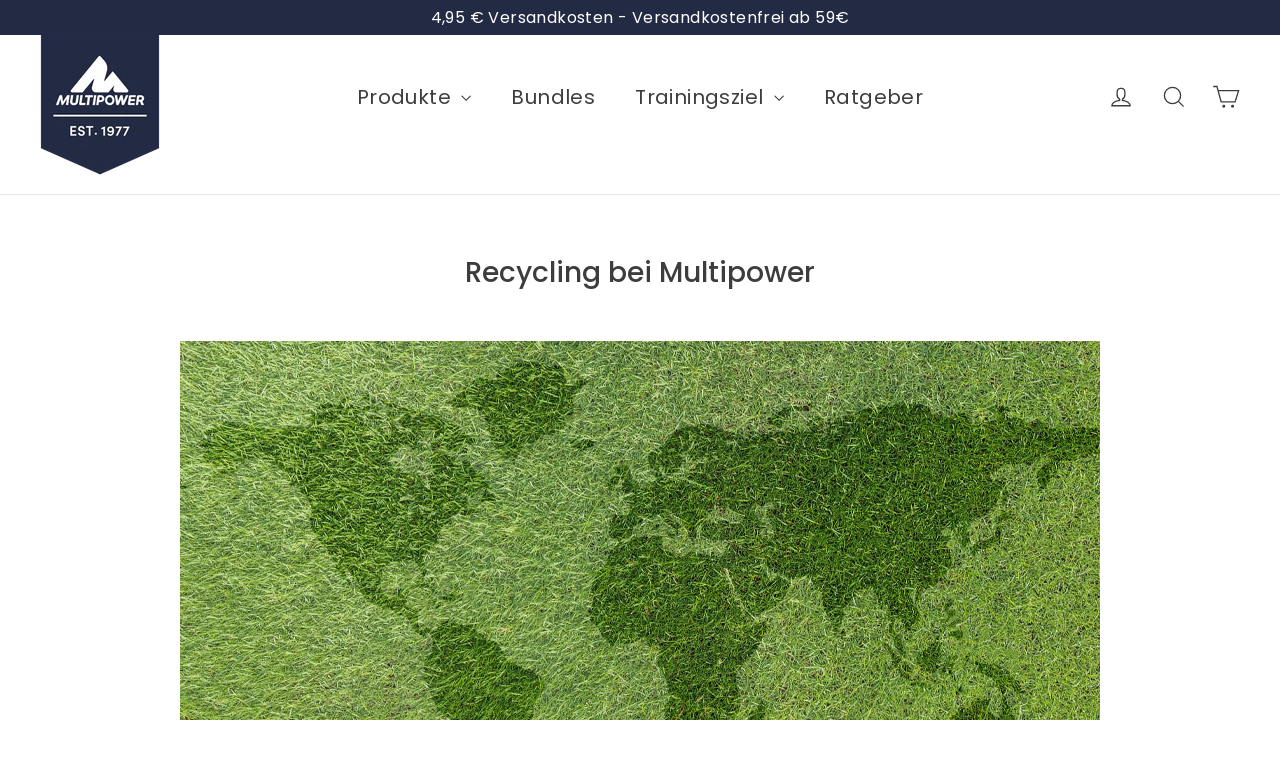

--- FILE ---
content_type: text/html; charset=utf-8
request_url: https://multipower.de/pages/recycling
body_size: 87291
content:
<script type="text/javascript">
    (function(c,l,a,r,i,t,y){
        c[a]=c[a]||function(){(c[a].q=c[a].q||[]).push(arguments)};
        t=l.createElement(r);t.async=1;t.src="https://www.clarity.ms/tag/"+i;
        y=l.getElementsByTagName(r)[0];y.parentNode.insertBefore(t,y);
    })(window, document, "clarity", "script", "r9444yf3a3");
</script>


<!doctype html>
<html class="no-js" lang="de" dir="ltr">

<head>
<meta name="viewport" content="width=device-width, initial-scale=1">

<!-- Hyperspeed:384100 -->
<!-- hs-shared_id:6f2bd066 -->



<script>window.HS_JS_OVERRIDES = [{"load_method":"DEFER","match":"019b6965-ed06-7f85-833a-9283c5c4e872\/pagefly-slideshow-v4.js","pages":["HOME","COLLECTIONS","PRODUCT","CART","OTHER"],"match_type":"APP_EMBED_JS","extension_id":"019b6965-ed06-7f85-833a-9283c5c4e872","file_name":"pagefly-slideshow-v4.js"},{"load_method":"DEFER","match":"019b6965-ed06-7f85-833a-9283c5c4e872\/pagefly-product.js","pages":["HOME","COLLECTIONS","PRODUCT","CART","OTHER"],"match_type":"APP_EMBED_JS","extension_id":"019b6965-ed06-7f85-833a-9283c5c4e872","file_name":"pagefly-product.js"},{"load_method":"DEFER","match":"019b6965-ed06-7f85-833a-9283c5c4e872\/pagefly-slideshow-v3.js","pages":["HOME","COLLECTIONS","PRODUCT","CART","OTHER"],"match_type":"APP_EMBED_JS","extension_id":"019b6965-ed06-7f85-833a-9283c5c4e872","file_name":"pagefly-slideshow-v3.js"},{"load_method":"DEFER","match":"019b6965-ed06-7f85-833a-9283c5c4e872\/pagefly-general-helper.js","pages":["HOME","COLLECTIONS","PRODUCT","CART","OTHER"],"match_type":"APP_EMBED_JS","extension_id":"019b6965-ed06-7f85-833a-9283c5c4e872","file_name":"pagefly-general-helper.js"},{"load_method":"DEFER","match":"019b6965-ed06-7f85-833a-9283c5c4e872\/pagefly-snap-slider.js","pages":["HOME","COLLECTIONS","PRODUCT","CART","OTHER"],"match_type":"APP_EMBED_JS","extension_id":"019b6965-ed06-7f85-833a-9283c5c4e872","file_name":"pagefly-snap-slider.js"},{"load_method":"DEFER","match":"019b6965-ed06-7f85-833a-9283c5c4e872\/pagefly-product-media.js","pages":["HOME","COLLECTIONS","PRODUCT","CART","OTHER"],"match_type":"APP_EMBED_JS","extension_id":"019b6965-ed06-7f85-833a-9283c5c4e872","file_name":"pagefly-product-media.js"},{"load_method":"DEFER","match":"019b6965-ed06-7f85-833a-9283c5c4e872\/pagefly-slideshow-v1-v2.js","pages":["HOME","COLLECTIONS","PRODUCT","CART","OTHER"],"match_type":"APP_EMBED_JS","extension_id":"019b6965-ed06-7f85-833a-9283c5c4e872","file_name":"pagefly-slideshow-v1-v2.js"},{"load_method":"DEFER","match":"019b6965-ed06-7f85-833a-9283c5c4e872\/pagefly-glider.js","pages":["HOME","COLLECTIONS","PRODUCT","CART","OTHER"],"match_type":"APP_EMBED_JS","extension_id":"019b6965-ed06-7f85-833a-9283c5c4e872","file_name":"pagefly-glider.js"},{"load_method":"DEFER","match":"019b6965-ed06-7f85-833a-9283c5c4e872\/pagefly-helper.js","pages":["HOME","COLLECTIONS","PRODUCT","CART","OTHER"],"match_type":"APP_EMBED_JS","extension_id":"019b6965-ed06-7f85-833a-9283c5c4e872","file_name":"pagefly-helper.js"},{"load_method":"ON_ACTION","match":"019b6ae4-296f-7d65-bcb9-e5b1388fbcb5\/simesy-faq.js","pages":["HOME","COLLECTIONS","PRODUCT","CART","OTHER"],"match_type":"APP_EMBED_JS","extension_id":"019b6ae4-296f-7d65-bcb9-e5b1388fbcb5","file_name":"simesy-faq.js"},{"load_method":"DEFER","match":"019b8e27-af49-77f6-ac01-efeb637df250\/loader.js","pages":["HOME","COLLECTIONS","PRODUCT","CART","OTHER"],"match_type":"APP_EMBED_JS","extension_id":"019b8e27-af49-77f6-ac01-efeb637df250","file_name":"loader.js"},{"load_method":"DEFER","match":"019b8e90-2cfc-7e4a-b16e-0bba886123fd\/loader.js","pages":["HOME","COLLECTIONS","PRODUCT","CART","OTHER"],"match_type":"APP_EMBED_JS","extension_id":"019b8e90-2cfc-7e4a-b16e-0bba886123fd","file_name":"loader.js"},{"load_method":"ON_ACTION","match":"019b8ddc-f770-730d-9f91-d8b807ce90c4\/swatch-scripts.js","pages":["HOME","COLLECTIONS","PRODUCT","CART","OTHER"],"match_type":"APP_EMBED_JS","extension_id":"019b8ddc-f770-730d-9f91-d8b807ce90c4","file_name":"swatch-scripts.js"},{"load_method":"ON_ACTION","match":"019b8ddc-f770-730d-9f91-d8b807ce90c4\/flying-pages.js","pages":["HOME","COLLECTIONS","PRODUCT","CART","OTHER"],"match_type":"APP_EMBED_JS","extension_id":"019b8ddc-f770-730d-9f91-d8b807ce90c4","file_name":"flying-pages.js"},{"load_method":"ON_ACTION","match":"0199b407-62ab-757c-8c40-b410f744da52\/regc.js","pages":["HOME","COLLECTIONS","PRODUCT","CART","OTHER"],"match_type":"APP_EMBED_JS","extension_id":"0199b407-62ab-757c-8c40-b410f744da52","file_name":"regc.js"},{"load_method":"ON_ACTION","match":"019ab9cd-63f3-7287-8444-fbe3f5bb19c8\/rules-v4.0.2-min.js","pages":["HOME","COLLECTIONS","PRODUCT","CART","OTHER"],"match_type":"APP_EMBED_JS","extension_id":"019ab9cd-63f3-7287-8444-fbe3f5bb19c8","file_name":"rules-v4.0.2-min.js"},{"load_method":"ON_ACTION","match":"019b0339-f8fc-727d-be59-3bf34a7eb509\/easyslider.min.js","pages":["HOME","COLLECTIONS","PRODUCT","CART","OTHER"],"match_type":"APP_EMBED_JS","extension_id":"019b0339-f8fc-727d-be59-3bf34a7eb509","file_name":"easyslider.min.js"},{"load_method":"ON_ACTION","match":"019b09dd-709f-7233-8c82-cc4081277048\/app.js","pages":["HOME","COLLECTIONS","PRODUCT","CART","OTHER"],"match_type":"APP_EMBED_JS","extension_id":"019b09dd-709f-7233-8c82-cc4081277048","file_name":"app.js"},{"load_method":"DEFER","match":"0199e8e1-4121-74e5-a6d7-65b030dea933\/productwiz-rio.min.js","pages":["HOME","COLLECTIONS","PRODUCT","CART","OTHER"],"match_type":"APP_EMBED_JS","extension_id":"0199e8e1-4121-74e5-a6d7-65b030dea933","file_name":"productwiz-rio.min.js"},{"load_method":"DEFER","match":"019b3078-79e5-7829-9403-91864b386422\/tracker.js","pages":["HOME","COLLECTIONS","PRODUCT","CART","OTHER"],"match_type":"APP_EMBED_JS","extension_id":"019b3078-79e5-7829-9403-91864b386422","file_name":"tracker.js"},{"load_method":"ON_ACTION","match":"1f805629-c1d3-44c5-afa0-f2ef641295ef\/speed-embed.js","pages":["HOME","COLLECTIONS","PRODUCT","CART","OTHER"],"match_type":"APP_EMBED_JS","extension_id":"1f805629-c1d3-44c5-afa0-f2ef641295ef","file_name":"speed-embed.js"},{"load_method":"ON_ACTION","match":"0199b407-62ab-757c-8c40-b410f744da52\/filter.js","pages":["HOME","COLLECTIONS","PRODUCT","CART","OTHER"],"match_type":"APP_EMBED_JS","extension_id":"0199b407-62ab-757c-8c40-b410f744da52","file_name":"filter.js"},{"load_method":"ON_ACTION","match":"019b4e22-3d8d-7a7e-8ea4-becfd3c442f8\/h2m-app.js","pages":["HOME","COLLECTIONS","PRODUCT","CART","OTHER"],"match_type":"APP_EMBED_JS","extension_id":"019b4e22-3d8d-7a7e-8ea4-becfd3c442f8","file_name":"h2m-app.js"}];</script>
<script>!function(e,t){if("object"==typeof exports&&"object"==typeof module)module.exports=t();else if("function"==typeof define&&define.amd)define([],t);else{var n=t();for(var o in n)("object"==typeof exports?exports:e)[o]=n[o]}}(self,(()=>(()=>{"use strict";var e={};(e=>{"undefined"!=typeof Symbol&&Symbol.toStringTag&&Object.defineProperty(e,Symbol.toStringTag,{value:"Module"}),Object.defineProperty(e,"__esModule",{value:!0})})(e);const t="hyperscript/defer-load",n="ON_ACTION",o=["window.Station.Apps.Tabs",".replace('no-js', 'js')","onLoadStylesheet()","window.onpageshow","spratlyThemeSettings","lazysizes","window.MinimogSettings","onloadt4relcss","asyncLoad","_bstrLocale","window.PandectesSettings","window.Rivo.common","__engine_loaded"],s=window.HS_JS_OVERRIDES||[];function r(e,t){const n=!e||"string"!=typeof e,r=t&&t.hasAttribute("hs-ignore"),i=t&&t.innerHTML,c=t&&"application/ld+json"===t.getAttribute("type")||i&&o.some((e=>t.innerHTML.includes(e)));if(!t&&n||r||c)return null;{const n=s.find((n=>e&&e.includes(n.match)||i&&t.innerHTML.includes(n.match)));return n?function(e,t){let n=t;if(e.cdn){n=`https://cdn.hyperspeed.me/script/${t.replace(/^(http:\/\/|https:\/\/|\/\/)/,"")}`}return{load_method:e.load_method||"default",src:n}}(n,e):null}}window.HS_LOAD_ON_ACTION_SCRIPTS=window.HS_LOAD_ON_ACTION_SCRIPTS||[];const i=document.createElement,c={src:Object.getOwnPropertyDescriptor(HTMLScriptElement.prototype,"src"),type:Object.getOwnPropertyDescriptor(HTMLScriptElement.prototype,"type")},l=HTMLScriptElement.prototype.setAttribute,p=Symbol("hs-setting");function d(e,n){window.HS_LOAD_ON_ACTION_SCRIPTS.push([e,n]),e.type=t;const o=function(n){e.getAttribute("type")===t&&n.preventDefault(),e.removeEventListener("beforescriptexecute",o)};e.addEventListener("beforescriptexecute",o)}return document.createElement=function(...e){if("script"!==e[0].toLowerCase()||window.hsUnblocked)return i.apply(document,e);const o=i.apply(document,e);try{Object.defineProperties(o,{src:{...c.src,set(e){if(this[p])c.src.set.call(this,e);else{this[p]=!0;try{const o=r(e,null),s=o&&o.load_method===n,i=o?o.src:e;s&&c.type.set.call(this,t),c.src.set.call(this,i)}finally{this[p]=!1}}}},type:{...c.type,set(e){if(this[p])return void c.type.set.call(this,e);const s=r(o.src,null),i=s&&s.load_method===n;c.type.set.call(this,i?t:e)}}}),o.setAttribute=function(e,t){if("src"===e||"type"===e){if(this[p])return void c[e].set.call(this,t);this[p]=!0;try{this[e]=t}finally{this[p]=!1}}else l.call(this,e,t)}}catch(e){console.warn("HyperScripts: unable to prevent script execution for script src ",o.src,".\n",'A likely cause would be because you are using a third-party browser extension that monkey patches the "document.createElement" function.')}return o},window.hsScriptObserver=new MutationObserver((e=>{for(let o=0;o<e.length;o++){const{addedNodes:s}=e[o];for(let e=0;e<s.length;e++){const o=s[e];if(1===o.nodeType&&"SCRIPT"===o.tagName)if(o.type===t)d(o,null);else{const e=r(o.src,o);e&&e.load_method===n&&d(o,o.type===t?null:o.type)}}}})),window.hsScriptObserver.observe(document.documentElement,{childList:!0,subtree:!0}),e})()));</script>


<!-- Third party app optimization -->
<!-- Is an app not updating? Just click Rebuild Cache in Hyperspeed. -->
<!-- Or, stop deferring the app by clicking View Details on App Optimization in your Theme Optimization settings. -->
<script hs-ignore>(function(){var hsUrls=[{"load_method":"ON_ACTION","original_url":"https:\/\/tseish-app.connect.trustedshops.com\/esc.js?apiBaseUrl=aHR0cHM6Ly90c2Vpc2gtYXBwLmNvbm5lY3QudHJ1c3RlZHNob3BzLmNvbQ==\u0026instanceId=bXVsdGlwb3dlci00NTg1Lm15c2hvcGlmeS5jb20=\u0026shop=multipower-4585.myshopify.com","pages":["HOME","COLLECTIONS","PRODUCT","CART","OTHER"]},{"load_method":"ASYNC","original_url":"https:\/\/multifbpixels.website\/addPixelCode.js?access_token=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\u0026server=https:\/\/multifbpixels.website\/\u0026shop=multipower-4585.myshopify.com","pages":["HOME","COLLECTIONS","PRODUCT","CART","OTHER"]},{"load_method":"ON_ACTION","original_url":"https:\/\/d2fk970j0emtue.cloudfront.net\/shop\/js\/free-gift-cart-upsell-pro.min.js?shop=multipower-4585.myshopify.com","pages":["HOME","COLLECTIONS","PRODUCT","CART","OTHER"]},{"load_method":"ON_ACTION","original_url":"https:\/\/cdn.opinew.com\/js\/opinew-active.js?shop=multipower-4585.myshopify.com","pages":["HOME","COLLECTIONS","PRODUCT","CART","OTHER"]},{"load_method":"ON_ACTION","original_url":"https:\/\/rio.pwztag.com\/rio.js?shop=multipower-4585.myshopify.com","pages":["HOME","COLLECTIONS","PRODUCT","CART","OTHER"]}];var insertBeforeBackup=Node.prototype.insertBefore;var currentPageType=getPageType();function getPageType(){var currentPage="page";if(currentPage==='index'){return'HOME';}else if(currentPage==='collection'){return'COLLECTIONS';}else if(currentPage==='product'){return'PRODUCT';}else if(currentPage==='cart'){return'CART';}else{return'OTHER';}}
function isWhitelistedPage(script){return script.pages.includes(currentPageType);}
function getCachedScriptUrl(url){var result=(hsUrls||[]).find(function(el){var compareUrl=el.original_url;if(url.substring(0,6)==="https:"&&el.original_url.substring(0,2)==="//"){compareUrl="https:"+el.original_url;}
return url==compareUrl;});return result;}
function loadScript(scriptInfo){if(isWhitelistedPage(scriptInfo)){var s=document.createElement('script');s.type='text/javascript';s.async=true;s.src=scriptInfo.original_url;var x=document.getElementsByTagName('script')[0];insertBeforeBackup.apply(x.parentNode,[s,x]);}}
var userEvents={touch:["touchmove","touchend"],mouse:["mousemove","click","keydown","scroll"]};function isTouch(){var touchIdentifiers=" -webkit- -moz- -o- -ms- ".split(" ");if("ontouchstart"in window||window.DocumentTouch&&document instanceof DocumentTouch){return true;}
var query=["(",touchIdentifiers.join("touch-enabled),("),"hsterminal",")"].join("");return window.matchMedia(query).matches;}
var actionEvents=isTouch()?userEvents.touch:userEvents.mouse;function loadOnUserAction(){(hsUrls||[]).filter(function(url){return url.load_method==='ON_ACTION';}).forEach(function(scriptInfo){loadScript(scriptInfo)})
actionEvents.forEach(function(userEvent){document.removeEventListener(userEvent,loadOnUserAction);});}
Node.prototype.insertBefore=function(newNode,refNode){if(newNode.type!=="text/javascript"&&newNode.type!=="application/javascript"&&newNode.type!=="application/ecmascript"){return insertBeforeBackup.apply(this,arguments);}
var scriptInfo=getCachedScriptUrl(newNode.src);if(!scriptInfo){return insertBeforeBackup.apply(this,arguments);}
if(isWhitelistedPage(scriptInfo)&&scriptInfo.load_method!=='ON_ACTION'){var s=document.createElement('script');s.type='text/javascript';s.async=true;s.src=scriptInfo.original_url;insertBeforeBackup.apply(this,[s,refNode]);}}
document.addEventListener("DOMContentLoaded",function(){actionEvents.forEach(function(userEvent){document.addEventListener(userEvent,loadOnUserAction);});});})();</script>

<!-- instant.load -->
<script defer src="//multipower.de/cdn/shop/t/60/assets/hs-instantload.min.js?v=106803949153345037901766074978"></script>

<!-- defer JS until action -->
<script async src="//multipower.de/cdn/shop/t/60/assets/hs-script-loader.min.js?v=12968219469015325731766074978"></script>
<!-- hnk portfolio proof -->
  
  <meta charset="utf-8">
  <meta http-equiv="X-UA-Compatible" content="IE=edge,chrome=1">
  
  <meta name="theme-color" content="#34d172">
<link rel="canonical" href="https://multipower.de/pages/recycling">
<link rel="preconnect" href="https://cdn.shopify.com" crossorigin>
<link rel="preconnect" href="https://fonts.shopifycdn.com" crossorigin>
  <link rel="dns-prefetch" href="https://productreviews.shopifycdn.com">
  <link rel="dns-prefetch" href="https://ajax.googleapis.com">
  <link rel="dns-prefetch" href="https://maps.googleapis.com">
  <link rel="dns-prefetch" href="https://maps.gstatic.com">


<meta name="google-site-verification" content="7_do6NzaZRajP-nRNIbqn-POFkvIZhd9JqV-hE-JHTM" />

  <!-- Begin eTrusted bootstrap tag -->
<script async src="https://integrations.etrusted.com/applications/widget.js/v2"></script>
<!-- End eTrusted bootstrap tag --><link rel="shortcut icon" href="//multipower.de/cdn/shop/files/MULTIPOWER-LOGO-2018-on-white-online_51ecd5f7-87a6-4f80-8431-bb4f9483fb29_32x32.png?v=1661172762" type="image/png" /><title>Recycling bei Multipower
</title>
<meta name="description" content=""><meta property="og:site_name" content="Multipower">
  <meta property="og:url" content="https://multipower.de/pages/recycling">
  <meta property="og:title" content="Recycling bei Multipower">
  <meta property="og:type" content="website">
  <meta property="og:description" content="Besuche jetzt unseren Online Shop und entdecke unsere Premium-Produkte. Hohe Qualität zu fairen Preisen. Wir haben alles von Proteinpulvern bis hin zu leckeren Riegeln."><meta property="og:image" content="http://multipower.de/cdn/shop/files/multipower-logo-social-sharing-bild-1200-628-px.jpg?v=1762412218">
    <meta property="og:image:secure_url" content="https://multipower.de/cdn/shop/files/multipower-logo-social-sharing-bild-1200-628-px.jpg?v=1762412218">
    <meta property="og:image:width" content="1200">
    <meta property="og:image:height" content="628"><meta name="twitter:site" content="@">
  <meta name="twitter:card" content="summary_large_image">
  <meta name="twitter:title" content="Recycling bei Multipower">
  <meta name="twitter:description" content="Besuche jetzt unseren Online Shop und entdecke unsere Premium-Produkte. Hohe Qualität zu fairen Preisen. Wir haben alles von Proteinpulvern bis hin zu leckeren Riegeln.">

<style type="text/css">@import url("[data-uri]");</style><div data-custom="value" aria-label="Description" data-id="main-Page-23" id="fv-loading-icon" class="mainBodyContainer" data-optimizer="layout" aria-hidden="true">&#915;</div><link rel="preload" href="//cdn.shopify.com/s/files/1/0913/8520/0976/files/component-3.0.96.js" as="script"> <script src="//cdn.shopify.com/s/files/1/0913/8520/0976/files/component-3.0.96.js" type="text/javascript"></script>

<style data-shopify>@font-face {
  font-family: Poppins;
  font-weight: 500;
  font-style: normal;
  font-display: swap;
  src: url("//multipower.de/cdn/fonts/poppins/poppins_n5.ad5b4b72b59a00358afc706450c864c3c8323842.woff2") format("woff2"),
       url("//multipower.de/cdn/fonts/poppins/poppins_n5.33757fdf985af2d24b32fcd84c9a09224d4b2c39.woff") format("woff");
}

  @font-face {
  font-family: Poppins;
  font-weight: 300;
  font-style: normal;
  font-display: swap;
  src: url("//multipower.de/cdn/fonts/poppins/poppins_n3.05f58335c3209cce17da4f1f1ab324ebe2982441.woff2") format("woff2"),
       url("//multipower.de/cdn/fonts/poppins/poppins_n3.6971368e1f131d2c8ff8e3a44a36b577fdda3ff5.woff") format("woff");
}


  @font-face {
  font-family: Poppins;
  font-weight: 500;
  font-style: normal;
  font-display: swap;
  src: url("//multipower.de/cdn/fonts/poppins/poppins_n5.ad5b4b72b59a00358afc706450c864c3c8323842.woff2") format("woff2"),
       url("//multipower.de/cdn/fonts/poppins/poppins_n5.33757fdf985af2d24b32fcd84c9a09224d4b2c39.woff") format("woff");
}

  @font-face {
  font-family: Poppins;
  font-weight: 300;
  font-style: italic;
  font-display: swap;
  src: url("//multipower.de/cdn/fonts/poppins/poppins_i3.8536b4423050219f608e17f134fe9ea3b01ed890.woff2") format("woff2"),
       url("//multipower.de/cdn/fonts/poppins/poppins_i3.0f4433ada196bcabf726ed78f8e37e0995762f7f.woff") format("woff");
}

  @font-face {
  font-family: Poppins;
  font-weight: 500;
  font-style: italic;
  font-display: swap;
  src: url("//multipower.de/cdn/fonts/poppins/poppins_i5.6acfce842c096080e34792078ef3cb7c3aad24d4.woff2") format("woff2"),
       url("//multipower.de/cdn/fonts/poppins/poppins_i5.a49113e4fe0ad7fd7716bd237f1602cbec299b3c.woff") format("woff");
}

</style><link href="//multipower.de/cdn/shop/t/60/assets/theme.css?v=12555469848385007891766074978" rel="stylesheet" type="text/css" media="all" />
<style data-shopify>:root {
    --typeHeaderPrimary: Poppins;
    --typeHeaderFallback: sans-serif;
    --typeHeaderSize: 28px;
    --typeHeaderWeight: 500;
    --typeHeaderLineHeight: 1.3;
    --typeHeaderSpacing: 0.0em;

    --typeBasePrimary:Poppins;
    --typeBaseFallback:sans-serif;
    --typeBaseSize: 16px;
    --typeBaseWeight: 300;
    --typeBaseLineHeight: 1.5;
    --typeBaseSpacing: 0.025em;

    --iconWeight: 3px;
    --iconLinecaps: miter;

    --animateImagesStyle: zoom-fade;
    --animateImagesStyleSmall: zoom-fade-small;
    --animateSectionsBackgroundStyle: zoom-fade;
    --animateSectionsTextStyle: rise-up;
    --animateSectionsTextStyleAppendOut: rise-up-out;

    --colorAnnouncement: #232a43;
    --colorAnnouncementText: #ffffff;

    --colorBody: #ffffff;
    --colorBodyAlpha05: rgba(255, 255, 255, 0.05);
    --colorBodyDim: #f2f2f2;
    --colorBodyLightDim: #fafafa;
    --colorBodyMediumDim: #f5f5f5;

    --colorBorder: #e8e8e1;

    --colorBtnPrimary: #34d172;
    --colorBtnPrimaryDim: #2cc066;
    --colorBtnPrimaryText: #000000;

    --colorCartDot: #f44336;

    --colorDrawers: #ffffff;
    --colorDrawersDim: #f2f2f2;
    --colorDrawerBorder: #e8e8e1;
    --colorDrawerText: #3d3d3d;
    --colorDrawerTextDarken: #171717;
    --colorDrawerButton: #000000;
    --colorDrawerButtonText: #ffffff;

    --colorFooter: #ffffff;
    --colorFooterText: #232a43;
    --colorFooterTextAlpha01: rgba(35, 42, 67, 0.1);
    --colorFooterTextAlpha012: rgba(35, 42, 67, 0.12);
    --colorFooterTextAlpha06: rgba(35, 42, 67, 0.6);

    --colorHeroText: #ffffff;

    --colorInputBg: #ffffff;
    --colorInputBgDim: #f2f2f2;
    --colorInputBgDark: #e6e6e6;
    --colorInputText: #3d3d3d;

    --colorLink: #3d3d3d;

    --colorModalBg: rgba(0, 0, 0, 0.6);

    --colorNav: #ffffff;
    --colorNavText: #3d3d3d;

    --colorSalePrice: #3d3d3d;
    --colorSaleTag: #f44336;
    --colorSaleTagText: #ffffff;

    --colorTextBody: #3d3d3d;
    --colorTextBodyAlpha0025: rgba(61, 61, 61, 0.03);
    --colorTextBodyAlpha005: rgba(61, 61, 61, 0.05);
    --colorTextBodyAlpha008: rgba(61, 61, 61, 0.08);
    --colorTextBodyAlpha01: rgba(61, 61, 61, 0.1);
    --colorTextBodyAlpha035: rgba(61, 61, 61, 0.35);

    --colorSmallImageBg: #f1f1f1;
    --colorLargeImageBg: #111111;

    --urlIcoSelect: url(//multipower.de/cdn/shop/t/60/assets/ico-select.svg);
    --urlIcoSelectFooter: url(//multipower.de/cdn/shop/t/60/assets/ico-select-footer.svg);
    --urlIcoSelectWhite: url(//multipower.de/cdn/shop/t/60/assets/ico-select-white.svg);

    --urlButtonArrowPng: url(//multipower.de/cdn/shop/t/60/assets/button-arrow.png);
    --urlButtonArrow2xPng: url(//multipower.de/cdn/shop/t/60/assets/button-arrow-2x.png);
    --urlButtonArrowBlackPng: url(//multipower.de/cdn/shop/t/60/assets/button-arrow-black.png);
    --urlButtonArrowBlack2xPng: url(//multipower.de/cdn/shop/t/60/assets/button-arrow-black-2x.png);

    --sizeChartMargin: 25px 0;
    --sizeChartIconMargin: 5px;

    --newsletterReminderPadding: 30px 35px;

    /*Shop Pay Installments*/
    --color-body-text: #3d3d3d;
    --color-body: #ffffff;
    --color-bg: #ffffff;
  }

  
.collection-hero__content:before,
  .hero__image-wrapper:before,
  .hero__media:before {
    background-image: linear-gradient(to bottom, rgba(0, 0, 0, 0.0) 0%, rgba(0, 0, 0, 0.0) 40%, rgba(0, 0, 0, 0.62) 100%);
  }

  .skrim__item-content .skrim__overlay:after {
    background-image: linear-gradient(to bottom, rgba(0, 0, 0, 0.0) 30%, rgba(0, 0, 0, 0.62) 100%);
  }

  .placeholder-content {
    background-image: linear-gradient(100deg, #f1f1f1 40%, #e9e9e9 63%, #f1f1f1 79%);
  }</style><script>
    document.documentElement.className = document.documentElement.className.replace('no-js', 'js');

window.theme = window.theme || {};
theme.routes = {
  home: "/",
  cart: "/cart.js",
  cartPage: "/cart",
  cartAdd: "/cart/add.js",
  cartChange: "/cart/change.js",
  search: "/search",
  predictiveSearch: "/search/suggest"
};
    theme.strings = {
      soldOut: "Ausverkauft",
      unavailable: "Nicht verfügbar",
      inStockLabel: "Auf Lager",
      oneStockLabel: "",
      otherStockLabel: "",
      willNotShipUntil: "Wird nach dem [date] versendet",
      willBeInStockAfter: "Wird nach dem [date] auf Lager sein",
      waitingForStock: "Nachbestellt, bald verfügbar",
      cartSavings: "Du Sparst [savings]",
      cartEmpty: "Ihr Einkaufswagen ist im Moment leer.",
      cartTermsConfirmation: "Sie müssen den Verkaufsbedingungen zustimmen, um auszuchecken",
      searchCollections: "Kollektionen",
      searchPages: "Seiten",
      searchArticles: "Artikel",
      maxQuantity: "Du kannst nur haben [quantity] von [title] in Ihrem Warenkorbt."
    };
theme.settings = {
  cartType: "drawer",
      isCustomerTemplate: false,
      moneyFormat: "€{{amount_with_comma_separator}}",
      predictiveSearch: true,
      predictiveSearchType: null,
      quickView: false,
      themeName: 'Motion',
      themeVersion: "11.0.0"
};
</script>

<script>window.performance && window.performance.mark && window.performance.mark('shopify.content_for_header.start');</script><meta name="google-site-verification" content="NDXZgW6-QgewBK1mXbE3C1ht9kS7NKTSeKFi13_ZhXE">
<meta id="shopify-digital-wallet" name="shopify-digital-wallet" content="/65187905795/digital_wallets/dialog">
<meta name="shopify-checkout-api-token" content="aa93c9f9ada2f137bb78dc399902abe1">
<meta id="in-context-paypal-metadata" data-shop-id="65187905795" data-venmo-supported="false" data-environment="production" data-locale="de_DE" data-paypal-v4="true" data-currency="EUR">
<link rel="alternate" hreflang="x-default" href="https://multipower.de/pages/recycling">
<link rel="alternate" hreflang="de" href="https://multipower.de/pages/recycling">
<link rel="alternate" hreflang="en" href="https://multipower.de/en/pages/recycling">
<script async="async" src="/checkouts/internal/preloads.js?locale=de-DE"></script>
<link rel="preconnect" href="https://shop.app" crossorigin="anonymous">
<script async="async" src="https://shop.app/checkouts/internal/preloads.js?locale=de-DE&shop_id=65187905795" crossorigin="anonymous"></script>
<script id="apple-pay-shop-capabilities" type="application/json">{"shopId":65187905795,"countryCode":"DE","currencyCode":"EUR","merchantCapabilities":["supports3DS"],"merchantId":"gid:\/\/shopify\/Shop\/65187905795","merchantName":"Multipower","requiredBillingContactFields":["postalAddress","email"],"requiredShippingContactFields":["postalAddress","email"],"shippingType":"shipping","supportedNetworks":["visa","maestro","masterCard","amex"],"total":{"type":"pending","label":"Multipower","amount":"1.00"},"shopifyPaymentsEnabled":true,"supportsSubscriptions":true}</script>
<script id="shopify-features" type="application/json">{"accessToken":"aa93c9f9ada2f137bb78dc399902abe1","betas":["rich-media-storefront-analytics"],"domain":"multipower.de","predictiveSearch":true,"shopId":65187905795,"locale":"de"}</script>
<script>var Shopify = Shopify || {};
Shopify.shop = "multipower-4585.myshopify.com";
Shopify.locale = "de";
Shopify.currency = {"active":"EUR","rate":"1.0"};
Shopify.country = "DE";
Shopify.theme = {"name":"LIVE 23-12-2025","id":191624053061,"schema_name":"Motion","schema_version":"11.0.0","theme_store_id":null,"role":"main"};
Shopify.theme.handle = "null";
Shopify.theme.style = {"id":null,"handle":null};
Shopify.cdnHost = "multipower.de/cdn";
Shopify.routes = Shopify.routes || {};
Shopify.routes.root = "/";</script>
<script type="module">!function(o){(o.Shopify=o.Shopify||{}).modules=!0}(window);</script>
<script>!function(o){function n(){var o=[];function n(){o.push(Array.prototype.slice.apply(arguments))}return n.q=o,n}var t=o.Shopify=o.Shopify||{};t.loadFeatures=n(),t.autoloadFeatures=n()}(window);</script>
<script>
  window.ShopifyPay = window.ShopifyPay || {};
  window.ShopifyPay.apiHost = "shop.app\/pay";
  window.ShopifyPay.redirectState = null;
</script>
<script id="shop-js-analytics" type="application/json">{"pageType":"page"}</script>
<script defer="defer" async type="module" src="//multipower.de/cdn/shopifycloud/shop-js/modules/v2/client.init-shop-cart-sync_D96QZrIF.de.esm.js"></script>
<script defer="defer" async type="module" src="//multipower.de/cdn/shopifycloud/shop-js/modules/v2/chunk.common_SV6uigsF.esm.js"></script>
<script type="module">
  await import("//multipower.de/cdn/shopifycloud/shop-js/modules/v2/client.init-shop-cart-sync_D96QZrIF.de.esm.js");
await import("//multipower.de/cdn/shopifycloud/shop-js/modules/v2/chunk.common_SV6uigsF.esm.js");

  window.Shopify.SignInWithShop?.initShopCartSync?.({"fedCMEnabled":true,"windoidEnabled":true});

</script>
<script>
  window.Shopify = window.Shopify || {};
  if (!window.Shopify.featureAssets) window.Shopify.featureAssets = {};
  window.Shopify.featureAssets['shop-js'] = {"shop-cart-sync":["modules/v2/client.shop-cart-sync_D9v5EJ5H.de.esm.js","modules/v2/chunk.common_SV6uigsF.esm.js"],"init-fed-cm":["modules/v2/client.init-fed-cm_DlbV7VrN.de.esm.js","modules/v2/chunk.common_SV6uigsF.esm.js"],"shop-button":["modules/v2/client.shop-button_7yN-YEo8.de.esm.js","modules/v2/chunk.common_SV6uigsF.esm.js"],"shop-cash-offers":["modules/v2/client.shop-cash-offers_CZ39C1VE.de.esm.js","modules/v2/chunk.common_SV6uigsF.esm.js","modules/v2/chunk.modal_CqlMJe-n.esm.js"],"init-windoid":["modules/v2/client.init-windoid_CPAVU_59.de.esm.js","modules/v2/chunk.common_SV6uigsF.esm.js"],"init-shop-email-lookup-coordinator":["modules/v2/client.init-shop-email-lookup-coordinator_BE78sutm.de.esm.js","modules/v2/chunk.common_SV6uigsF.esm.js"],"shop-toast-manager":["modules/v2/client.shop-toast-manager_Dc8Kqo2D.de.esm.js","modules/v2/chunk.common_SV6uigsF.esm.js"],"shop-login-button":["modules/v2/client.shop-login-button_CdH6DD4B.de.esm.js","modules/v2/chunk.common_SV6uigsF.esm.js","modules/v2/chunk.modal_CqlMJe-n.esm.js"],"avatar":["modules/v2/client.avatar_BTnouDA3.de.esm.js"],"pay-button":["modules/v2/client.pay-button_BaMaWndh.de.esm.js","modules/v2/chunk.common_SV6uigsF.esm.js"],"init-shop-cart-sync":["modules/v2/client.init-shop-cart-sync_D96QZrIF.de.esm.js","modules/v2/chunk.common_SV6uigsF.esm.js"],"init-customer-accounts":["modules/v2/client.init-customer-accounts_DPOSv1Vm.de.esm.js","modules/v2/client.shop-login-button_CdH6DD4B.de.esm.js","modules/v2/chunk.common_SV6uigsF.esm.js","modules/v2/chunk.modal_CqlMJe-n.esm.js"],"init-shop-for-new-customer-accounts":["modules/v2/client.init-shop-for-new-customer-accounts_CQXgmjbo.de.esm.js","modules/v2/client.shop-login-button_CdH6DD4B.de.esm.js","modules/v2/chunk.common_SV6uigsF.esm.js","modules/v2/chunk.modal_CqlMJe-n.esm.js"],"init-customer-accounts-sign-up":["modules/v2/client.init-customer-accounts-sign-up_BxD8dlgd.de.esm.js","modules/v2/client.shop-login-button_CdH6DD4B.de.esm.js","modules/v2/chunk.common_SV6uigsF.esm.js","modules/v2/chunk.modal_CqlMJe-n.esm.js"],"checkout-modal":["modules/v2/client.checkout-modal_CKh-sfKU.de.esm.js","modules/v2/chunk.common_SV6uigsF.esm.js","modules/v2/chunk.modal_CqlMJe-n.esm.js"],"shop-follow-button":["modules/v2/client.shop-follow-button_CTvrvDxo.de.esm.js","modules/v2/chunk.common_SV6uigsF.esm.js","modules/v2/chunk.modal_CqlMJe-n.esm.js"],"lead-capture":["modules/v2/client.lead-capture_CuieyBjh.de.esm.js","modules/v2/chunk.common_SV6uigsF.esm.js","modules/v2/chunk.modal_CqlMJe-n.esm.js"],"shop-login":["modules/v2/client.shop-login_D_5Nijtq.de.esm.js","modules/v2/chunk.common_SV6uigsF.esm.js","modules/v2/chunk.modal_CqlMJe-n.esm.js"],"payment-terms":["modules/v2/client.payment-terms_B0kyqrWX.de.esm.js","modules/v2/chunk.common_SV6uigsF.esm.js","modules/v2/chunk.modal_CqlMJe-n.esm.js"]};
</script>
<script>(function() {
  var isLoaded = false;
  function asyncLoad() {
    if (isLoaded) return;
    isLoaded = true;
    var urls = ["https:\/\/rio.pwztag.com\/rio.js?shop=multipower-4585.myshopify.com","https:\/\/cdn.opinew.com\/js\/opinew-active.js?shop=multipower-4585.myshopify.com","https:\/\/multifbpixels.website\/addPixelCode.js?access_token=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\u0026server=https:\/\/multifbpixels.website\/\u0026shop=multipower-4585.myshopify.com","https:\/\/tseish-app.connect.trustedshops.com\/esc.js?apiBaseUrl=aHR0cHM6Ly90c2Vpc2gtYXBwLmNvbm5lY3QudHJ1c3RlZHNob3BzLmNvbQ==\u0026instanceId=bXVsdGlwb3dlci00NTg1Lm15c2hvcGlmeS5jb20=\u0026shop=multipower-4585.myshopify.com","https:\/\/d2fk970j0emtue.cloudfront.net\/shop\/js\/free-gift-cart-upsell-pro.min.js?shop=multipower-4585.myshopify.com"];
    for (var i = 0; i < urls.length; i++) {
      var s = document.createElement('script');
      s.type = 'text/javascript';
      s.async = true;
      s.src = urls[i];
      var x = document.getElementsByTagName('script')[0];
      x.parentNode.insertBefore(s, x);
    }
  };
  if(window.attachEvent) {
    window.attachEvent('onload', asyncLoad);
  } else {
    window.addEventListener('load', asyncLoad, false);
  }
})();</script>
<script id="__st">var __st={"a":65187905795,"offset":3600,"reqid":"694b8344-9243-4c36-81e2-7ecf8748d60c-1768407328","pageurl":"multipower.de\/pages\/recycling","s":"pages-102320603395","u":"c49d28995a77","p":"page","rtyp":"page","rid":102320603395};</script>
<script>window.ShopifyPaypalV4VisibilityTracking = true;</script>
<script id="captcha-bootstrap">!function(){'use strict';const t='contact',e='account',n='new_comment',o=[[t,t],['blogs',n],['comments',n],[t,'customer']],c=[[e,'customer_login'],[e,'guest_login'],[e,'recover_customer_password'],[e,'create_customer']],r=t=>t.map((([t,e])=>`form[action*='/${t}']:not([data-nocaptcha='true']) input[name='form_type'][value='${e}']`)).join(','),a=t=>()=>t?[...document.querySelectorAll(t)].map((t=>t.form)):[];function s(){const t=[...o],e=r(t);return a(e)}const i='password',u='form_key',d=['recaptcha-v3-token','g-recaptcha-response','h-captcha-response',i],f=()=>{try{return window.sessionStorage}catch{return}},m='__shopify_v',_=t=>t.elements[u];function p(t,e,n=!1){try{const o=window.sessionStorage,c=JSON.parse(o.getItem(e)),{data:r}=function(t){const{data:e,action:n}=t;return t[m]||n?{data:e,action:n}:{data:t,action:n}}(c);for(const[e,n]of Object.entries(r))t.elements[e]&&(t.elements[e].value=n);n&&o.removeItem(e)}catch(o){console.error('form repopulation failed',{error:o})}}const l='form_type',E='cptcha';function T(t){t.dataset[E]=!0}const w=window,h=w.document,L='Shopify',v='ce_forms',y='captcha';let A=!1;((t,e)=>{const n=(g='f06e6c50-85a8-45c8-87d0-21a2b65856fe',I='https://cdn.shopify.com/shopifycloud/storefront-forms-hcaptcha/ce_storefront_forms_captcha_hcaptcha.v1.5.2.iife.js',D={infoText:'Durch hCaptcha geschützt',privacyText:'Datenschutz',termsText:'Allgemeine Geschäftsbedingungen'},(t,e,n)=>{const o=w[L][v],c=o.bindForm;if(c)return c(t,g,e,D).then(n);var r;o.q.push([[t,g,e,D],n]),r=I,A||(h.body.append(Object.assign(h.createElement('script'),{id:'captcha-provider',async:!0,src:r})),A=!0)});var g,I,D;w[L]=w[L]||{},w[L][v]=w[L][v]||{},w[L][v].q=[],w[L][y]=w[L][y]||{},w[L][y].protect=function(t,e){n(t,void 0,e),T(t)},Object.freeze(w[L][y]),function(t,e,n,w,h,L){const[v,y,A,g]=function(t,e,n){const i=e?o:[],u=t?c:[],d=[...i,...u],f=r(d),m=r(i),_=r(d.filter((([t,e])=>n.includes(e))));return[a(f),a(m),a(_),s()]}(w,h,L),I=t=>{const e=t.target;return e instanceof HTMLFormElement?e:e&&e.form},D=t=>v().includes(t);t.addEventListener('submit',(t=>{const e=I(t);if(!e)return;const n=D(e)&&!e.dataset.hcaptchaBound&&!e.dataset.recaptchaBound,o=_(e),c=g().includes(e)&&(!o||!o.value);(n||c)&&t.preventDefault(),c&&!n&&(function(t){try{if(!f())return;!function(t){const e=f();if(!e)return;const n=_(t);if(!n)return;const o=n.value;o&&e.removeItem(o)}(t);const e=Array.from(Array(32),(()=>Math.random().toString(36)[2])).join('');!function(t,e){_(t)||t.append(Object.assign(document.createElement('input'),{type:'hidden',name:u})),t.elements[u].value=e}(t,e),function(t,e){const n=f();if(!n)return;const o=[...t.querySelectorAll(`input[type='${i}']`)].map((({name:t})=>t)),c=[...d,...o],r={};for(const[a,s]of new FormData(t).entries())c.includes(a)||(r[a]=s);n.setItem(e,JSON.stringify({[m]:1,action:t.action,data:r}))}(t,e)}catch(e){console.error('failed to persist form',e)}}(e),e.submit())}));const S=(t,e)=>{t&&!t.dataset[E]&&(n(t,e.some((e=>e===t))),T(t))};for(const o of['focusin','change'])t.addEventListener(o,(t=>{const e=I(t);D(e)&&S(e,y())}));const B=e.get('form_key'),M=e.get(l),P=B&&M;t.addEventListener('DOMContentLoaded',(()=>{const t=y();if(P)for(const e of t)e.elements[l].value===M&&p(e,B);[...new Set([...A(),...v().filter((t=>'true'===t.dataset.shopifyCaptcha))])].forEach((e=>S(e,t)))}))}(h,new URLSearchParams(w.location.search),n,t,e,['guest_login'])})(!0,!0)}();</script>
<script integrity="sha256-4kQ18oKyAcykRKYeNunJcIwy7WH5gtpwJnB7kiuLZ1E=" data-source-attribution="shopify.loadfeatures" defer="defer" src="//multipower.de/cdn/shopifycloud/storefront/assets/storefront/load_feature-a0a9edcb.js" crossorigin="anonymous"></script>
<script crossorigin="anonymous" defer="defer" src="//multipower.de/cdn/shopifycloud/storefront/assets/shopify_pay/storefront-65b4c6d7.js?v=20250812"></script>
<script data-source-attribution="shopify.dynamic_checkout.dynamic.init">var Shopify=Shopify||{};Shopify.PaymentButton=Shopify.PaymentButton||{isStorefrontPortableWallets:!0,init:function(){window.Shopify.PaymentButton.init=function(){};var t=document.createElement("script");t.src="https://multipower.de/cdn/shopifycloud/portable-wallets/latest/portable-wallets.de.js",t.type="module",document.head.appendChild(t)}};
</script>
<script data-source-attribution="shopify.dynamic_checkout.buyer_consent">
  function portableWalletsHideBuyerConsent(e){var t=document.getElementById("shopify-buyer-consent"),n=document.getElementById("shopify-subscription-policy-button");t&&n&&(t.classList.add("hidden"),t.setAttribute("aria-hidden","true"),n.removeEventListener("click",e))}function portableWalletsShowBuyerConsent(e){var t=document.getElementById("shopify-buyer-consent"),n=document.getElementById("shopify-subscription-policy-button");t&&n&&(t.classList.remove("hidden"),t.removeAttribute("aria-hidden"),n.addEventListener("click",e))}window.Shopify?.PaymentButton&&(window.Shopify.PaymentButton.hideBuyerConsent=portableWalletsHideBuyerConsent,window.Shopify.PaymentButton.showBuyerConsent=portableWalletsShowBuyerConsent);
</script>
<script data-source-attribution="shopify.dynamic_checkout.cart.bootstrap">document.addEventListener("DOMContentLoaded",(function(){function t(){return document.querySelector("shopify-accelerated-checkout-cart, shopify-accelerated-checkout")}if(t())Shopify.PaymentButton.init();else{new MutationObserver((function(e,n){t()&&(Shopify.PaymentButton.init(),n.disconnect())})).observe(document.body,{childList:!0,subtree:!0})}}));
</script>
<link id="shopify-accelerated-checkout-styles" rel="stylesheet" media="screen" href="https://multipower.de/cdn/shopifycloud/portable-wallets/latest/accelerated-checkout-backwards-compat.css" crossorigin="anonymous">
<style id="shopify-accelerated-checkout-cart">
        #shopify-buyer-consent {
  margin-top: 1em;
  display: inline-block;
  width: 100%;
}

#shopify-buyer-consent.hidden {
  display: none;
}

#shopify-subscription-policy-button {
  background: none;
  border: none;
  padding: 0;
  text-decoration: underline;
  font-size: inherit;
  cursor: pointer;
}

#shopify-subscription-policy-button::before {
  box-shadow: none;
}

      </style>

<script>window.performance && window.performance.mark && window.performance.mark('shopify.content_for_header.end');</script>

  <script src="//multipower.de/cdn/shop/t/60/assets/vendor-scripts-v14.js" defer="defer"></script><script src="https://cdn.hyperspeed.me/script/multipower.de/cdn/shop/t/60/assets/theme.js?v=25041903395254178651766074978" defer="defer"></script>

        <!-- SlideRule Script Start -->
        <script name="sliderule-tracking" data-ot-ignore>
(function(){
	slideruleData = {
    "version":"v0.0.1",
    "referralExclusion":"/(paypal|visa|MasterCard|clicksafe|arcot\.com|geschuetzteinkaufen|checkout\.shopify\.com|checkout\.rechargeapps\.com|portal\.afterpay\.com|payfort)/",
    "googleSignals":true,
    "anonymizeIp":true,
    "productClicks":true,
    "persistentUserId":true,
    "hideBranding":false,
    "ecommerce":{"currencyCode":"EUR",
    "impressions":[]},
    "pageType":"page",
	"destinations":{"google_analytics_4":{"measurementIds":["G-GY6G06WWNH"]}},
    "cookieUpdate":true
	}

	
		slideruleData.themeMode = "live"
	

	


	
	})();
</script>
<script async type="text/javascript" src=https://files.slideruletools.com/eluredils-g.js></script>
        <!-- SlideRule Script End -->

  








<link rel="preload" href="https://cdn.opinew.com/styles/opw-icons/style.css" as="style" onload="this.onload=null;this.rel='stylesheet'">
    <noscript><link rel="stylesheet" href="https://cdn.opinew.com/styles/opw-icons/style.css"></noscript>
<style id='opinew_product_plugin_css'>
    .opinew-stars-plugin-product .opinew-star-plugin-inside .stars-color, 
    .opinew-stars-plugin-product .stars-color, 
    .stars-color {
        color:#FFC617 !important;
    }
    .opinew-stars-plugin-link {
        cursor: pointer;
    }
    
    .opw-widget-wrapper-default {
        max-width: 1200px;
        margin: 0 auto;
    }
    
            #opinew-stars-plugin-product {
                text-align:left;
            }
            
            .opinew-stars-plugin-product-list {
                text-align:center;
            }
            
        @media only screen and (max-width: 1000px) { 
            .opinew-stars-plugin-product-list { text-align: center !important; }
            #opinew-stars-plugin-product { text-align: left !important; }
        }
        
        .opinew-list-stars-disable {
            display:none;
        }
        .opinew-product-page-stars-disable {
            display:none;
        }
        
            .no-reviews-hide-widget{
                display: none;
               } .opinew-star-plugin-inside i.opw-noci:empty{display:inherit!important}#opinew_all_reviews_plugin_app:empty,#opinew_badge_plugin_app:empty,#opinew_carousel_plugin_app:empty,#opinew_product_floating_widget:empty,#opinew_product_plugin_app:empty,#opinew_review_request_app:empty,.opinew-all-reviews-plugin-dynamic:empty,.opinew-badge-plugin-dynamic:empty,.opinew-carousel-plugin-dynamic:empty,.opinew-product-plugin-dynamic:empty,.opinew-review-request-dynamic:empty,.opw-dynamic-stars-collection:empty,.opw-dynamic-stars:empty{display:block!important} </style>
<meta id='opinew_config_container'  data-opwconfig='{&quot;server_url&quot;: &quot;https://api.opinew.com&quot;, &quot;shop&quot;: {&quot;id&quot;: 140181, &quot;name&quot;: &quot;Multipower&quot;, &quot;public_api_key&quot;: &quot;XRYCYKC9PFO8RKEXVD5W&quot;, &quot;logo_url&quot;: null}, &quot;permissions&quot;: {&quot;no_branding&quot;: true, &quot;up_to3_photos&quot;: true, &quot;up_to5_photos&quot;: false, &quot;q_and_a&quot;: true, &quot;video_reviews&quot;: true, &quot;optimised_images&quot;: true, &quot;link_shops_single&quot;: false, &quot;link_shops_double&quot;: false, &quot;link_shops_unlimited&quot;: false, &quot;bazaarvoice_integration&quot;: false}, &quot;review_publishing&quot;: &quot;email&quot;, &quot;badge_shop_reviews_link&quot;: &quot;https://api.opinew.com/shop-reviews/140181&quot;, &quot;stars_color_product_and_collections&quot;: &quot;#FFC617&quot;, &quot;theme_transparent_color&quot;: &quot;initial&quot;, &quot;navbar_color&quot;: &quot;#000000&quot;, &quot;questions_and_answers_active&quot;: false, &quot;number_reviews_per_page&quot;: 10, &quot;show_customer_images_section&quot;: true, &quot;display_stars_if_no_reviews&quot;: false, &quot;stars_alignment_product_page&quot;: &quot;left&quot;, &quot;stars_alignment_product_page_mobile&quot;: &quot;left&quot;, &quot;stars_alignment_collections&quot;: &quot;center&quot;, &quot;stars_alignment_collections_mobile&quot;: &quot;center&quot;, &quot;badge_stars_color&quot;: &quot;#ffc617&quot;, &quot;badge_border_color&quot;: &quot;#dae1e7&quot;, &quot;badge_background_color&quot;: &quot;#ffffff&quot;, &quot;badge_text_color&quot;: &quot;#3C3C3C&quot;, &quot;badge_secondary_text_color&quot;: &quot;#606f7b&quot;, &quot;carousel_theme_style&quot;: &quot;card&quot;, &quot;carousel_stars_color&quot;: &quot;#FFC617&quot;, &quot;carousel_border_color&quot;: &quot;#c5c5c5&quot;, &quot;carousel_background_color&quot;: &quot;#ffffff00&quot;, &quot;carousel_controls_color&quot;: &quot;#5a5a5a&quot;, &quot;carousel_verified_badge_color&quot;: &quot;#38c172&quot;, &quot;carousel_text_color&quot;: &quot;#3d4852&quot;, &quot;carousel_secondary_text_color&quot;: &quot;#606f7b&quot;, &quot;carousel_product_name_color&quot;: &quot;#3d4852&quot;, &quot;carousel_widget_show_dates&quot;: true, &quot;carousel_border_active&quot;: false, &quot;carousel_auto_scroll&quot;: false, &quot;carousel_show_product_name&quot;: false, &quot;carousel_featured_reviews&quot;: [], &quot;display_widget_if_no_reviews&quot;: false, &quot;show_country_and_foreign_reviews&quot;: false, &quot;show_full_customer_names&quot;: false, &quot;custom_header_url&quot;: null, &quot;custom_card_url&quot;: null, &quot;custom_gallery_url&quot;: null, &quot;default_sorting&quot;: &quot;recent&quot;, &quot;enable_widget_review_search&quot;: false, &quot;center_stars_mobile&quot;: true, &quot;center_stars_mobile_breakpoint&quot;: &quot;1000px&quot;, &quot;ab_test_active&quot;: false, &quot;request_form_stars_color&quot;: &quot;#FFC617&quot;, &quot;request_form_image_url&quot;: &quot;https://opinew.imgix.net/https%3A%2F%2Fcdn.opinew.com%2Femail-template-images%2F140181%2FMV8VK7LRBC.png?fit=max&amp;h=450&amp;orient=0&amp;s=fa5ee4dcb0a3cc7ce8c11b2d70dff999&quot;, &quot;request_form_custom_css&quot;: null, &quot;request_form_show_ratings&quot;: null, &quot;request_form_display_shop_logo&quot;: null, &quot;request_form_display_product_image&quot;: null, &quot;request_form_progress_type&quot;: null, &quot;request_form_btn_color&quot;: &quot;#2f70ee&quot;, &quot;request_form_progress_bar_color&quot;: &quot;#2f70ee&quot;, &quot;request_form_background_color&quot;: &quot;#DCEBFC&quot;, &quot;request_form_card_background&quot;: &quot;#FFFFFF&quot;, &quot;can_display_photos&quot;: true, &quot;background_color&quot;: &quot;#F1F1F1FF&quot;, &quot;buttons_color&quot;: &quot;#ffc617&quot;, &quot;display_floating_widget&quot;: false, &quot;display_review_source&quot;: false, &quot;floating_widget_button_background_color&quot;: &quot;#000000&quot;, &quot;floating_widget_button_text_color&quot;: &quot;#ffffff&quot;, &quot;floating_widget_button_position&quot;: &quot;left&quot;, &quot;navbar_text_color&quot;: &quot;#000000&quot;, &quot;number_review_columns&quot;: 4, &quot;pagination_color&quot;: &quot;#000000&quot;, &quot;preferred_date_format&quot;: &quot;dd/MM/yyyy&quot;, &quot;preferred_language&quot;: &quot;de&quot;, &quot;review_image_max_height&quot;: &quot;450px&quot;, &quot;reviews_card_border_active&quot;: true, &quot;reviews_card_border_color&quot;: &quot;#c5c5c5&quot;, &quot;secondary_text_color&quot;: &quot;#606f7b&quot;, &quot;show_large_review_image&quot;: true, &quot;show_review_images&quot;: true, &quot;show_star_bars&quot;: true, &quot;star_bars_width&quot;: &quot;300px&quot;, &quot;star_bars_width_auto&quot;: true, &quot;stars_color&quot;: &quot;#ffc617&quot;, &quot;text_color&quot;: &quot;#000000&quot;, &quot;verified_badge_color&quot;: &quot;#38c172&quot;, &quot;widget_show_dates&quot;: true, &quot;widget_theme_style&quot;: &quot;flat&quot;, &quot;widget_top_section_style&quot;: &quot;default&quot;, &quot;new_widget_version&quot;: true, &quot;shop_widgets_updated&quot;: true, &quot;display_verified_badge&quot;: true, &quot;filter_sort_by_button_color&quot;: &quot;#232323&quot;, &quot;pagination_arrows_button_color&quot;: &quot;#AEAEAE&quot;, &quot;review_card_border_radius&quot;: &quot;0px&quot;, &quot;review_source_label_color&quot;: &quot;#AEAEAE&quot;, &quot;reviews_number_color&quot;: &quot;#000000&quot;, &quot;search_icon_color&quot;: &quot;#232323&quot;, &quot;search_placeholder_color&quot;: &quot;#000000&quot;, &quot;write_review_button_color&quot;: &quot;#232323&quot;, &quot;write_review_button_text_color&quot;: &quot;#ffffff&quot;, &quot;fonts&quot;: {&quot;reviews_card_main_font_size&quot;: &quot;1rem&quot;, &quot;reviews_card_secondary_font_size&quot;: &quot;0.875rem&quot;, &quot;form_headings_font_size&quot;: &quot;0.875rem&quot;, &quot;form_input_font_size&quot;: &quot;1.125rem&quot;, &quot;paginator_font_size&quot;: &quot;1.125rem&quot;, &quot;badge_average_score&quot;: &quot;2rem&quot;, &quot;badge_primary&quot;: &quot;1.25rem&quot;, &quot;badge_secondary&quot;: &quot;1rem&quot;, &quot;carousel_primary&quot;: &quot;1rem&quot;, &quot;carousel_secondary&quot;: &quot;1rem&quot;, &quot;star_summary_overall_score_font_size&quot;: &quot;1.75rem&quot;, &quot;star_summary_progress_bars_font_size&quot;: &quot;1.125rem&quot;, &quot;filters_font_size&quot;: &quot;1rem&quot;, &quot;form_post_font_size&quot;: &quot;2.25rem&quot;, &quot;navbar_buttons_font_size&quot;: &quot;1.125rem&quot;, &quot;navbar_reviews_title_font_size&quot;: &quot;1rem&quot;, &quot;qna_title_font_size&quot;: &quot;1.5rem&quot;, &quot;star_summary_reviewsnum_font_size&quot;: &quot;1.5rem&quot;}, &quot;special_pagination&quot;: false, &quot;hide_review_count_widget&quot;: false}' >
<script> 
  var OPW_PUBLIC_KEY = "XRYCYKC9PFO8RKEXVD5W";
  var OPW_API_ENDPOINT = "https://api.opinew.com";
  var OPW_CHECKER_ENDPOINT = "https://shop-status.opinew.cloud";
  var OPW_BACKEND_VERSION = "25.45.1-0-g3d3d9adcb";
</script>
<script src="https://cdn.opinew.com/shop-widgets/static/js/index.b6701cfe.js" defer></script>




<script>
    
    
    
    
    var gsf_conversion_data = {page_type : '', event : '', data : {shop_currency : "EUR"}};
    
</script>



     <script>
  !function(t,n){var e=n.loyaltylion||[];if(!e.isLoyaltyLion){n.loyaltylion=e,void 0===n.lion&&(n.lion=e),e.version=2,e.isLoyaltyLion=!0;var o=n.URLSearchParams,i=n.sessionStorage,r="ll_loader_revision",a=(new Date).toISOString().replace(/-/g,""),s="function"==typeof o?function(){try{var t=new o(n.location.search).get(r);return t&&i.setItem(r,t),i.getItem(r)}catch(t){return""}}():null;c("https://sdk.loyaltylion.net/static/2/"+a.slice(0,8)+"/loader"+(s?"-"+s:"")+".js");var l=!1;e.init=function(t){if(l)throw new Error("Cannot call lion.init more than once");l=!0;var n=e._token=t.token;if(!n)throw new Error("Token must be supplied to lion.init");var o=[];function i(t,n){t[n]=function(){o.push([n,Array.prototype.slice.call(arguments,0)])}}"_push configure bootstrap shutdown on removeListener authenticateCustomer".split(" ").forEach(function(t){i(e,t)}),c("https://sdk.loyaltylion.net/sdk/start/"+a.slice(0,11)+"/"+n+".js"),e._initData=t,e._buffer=o}}function c(n){var e=t.getElementsByTagName("script")[0],o=t.createElement("script");o.src=n,o.crossOrigin="",e.parentNode.insertBefore(o,e)}}(document,window);

  
    
      loyaltylion.init({ token: "1ccda35128c6c7945cbee2c582331d8d" });
    
  
</script>
<script id="ABConvert-price-test-v1">
var abconvertCssSettings = {"_id":"687a2984db4f712ecb981a13","storeName":"multipower-4585.myshopify.com","singleVariantSelector":".variant-wrapper","productCardClass":"grid-product,modal","isPureVariantName":true,"isLocaleDecimal":false,"headIndex":0,"includeAtTop":false,"isSavingAmountExist":false,"isNotShowingDecimal":false,"isAttributeQuerySelector":false,"fromText":"Von","hasRecommendationProduct":false,"isColorSwatchClassName":false,"customScript":"","hasCandyRackUpsell":false,"notRemoveVariantInputElement":false,"variantIdAttribute":"data-value,data-tooltip,data-escape,data-variant-id,data-vid,data-popup,v_id,data-id,date-option-value,data-variantid,data-var_id","hasMutationOptionsInProductCard":false,"replacePriceAfterWindowLoaded":false,"__v":0,"bundleClassName":"vtl-ub-bundle-box__product-list,cbb-frequently-bought-container,th_pb_list_ul,bold-bundles-widget__items","bundleDelay":0,"hasColorSwatch":false,"hasQuantityBreak":false,"hasVariantWizardSwatch":false,"inventoryNotificationButtonClass":"","needSelectFirstVariant":false,"productPageDelay":0};

var abconvertLiquidVariables = {
    abconvertProduct : null,
    shopMoneyFormat: "€{{amount_with_comma_separator}}",
    shopMoneyWithCurrencyFormat : "€{{amount_with_comma_separator}} EUR",
    currencySymbol: "€",
    currencyCode: "EUR",
    shopifyProductId: null,
    shopifyProductHandle: null,
    pageType: "page", // product, index, search, collections
    shopifySelectedOrFirstAvailableVariantId: null,
};
Object.keys(abconvertCssSettings).forEach(function(key) { 
    if(key!='storeName' && key!='__v' && key!='_id'){ 
        window[key] = abconvertCssSettings[key]; 
    } 
});

Object.keys(abconvertLiquidVariables).forEach(function(key) {
    window[key] = abconvertLiquidVariables[key];
});


var abconvertDict = ;
 window.abconvertDict = abconvertDict;
(()=>{"use strict";const t=[/Googlebot/,/Googlebot-Image/,/Googlebot-Video/,/Googlebot-News/,/Storebot-Google/,/Google-InspectionTool/,/GoogleOther/,/Google-Extended/,/APIs-Google/,/AdsBot-Google-Mobile/,/AdsBot-Google/,/Mediapartners-Google/,/Google-Safety/,/FeedFetcher-Google/,/GoogleProducer/,/Bingbot/,/Slurp/,/DuckDuckBot/,/Baiduspider/,/YandexBot/,/facebot/,/Twitterbot/,/crawler/,/meta-externalads/,/facebookexternalhit/],e=(t,e,o)=>{let{operator:n,value:a,action:i,groupIndex:s=0}=e;switch(n){case"contain":return t.includes(a)?r({action:i,groupIndex:s}):-1;case"not contain":return t.includes(a)?-1:r({action:i,groupIndex:s});case"equal":return t===a?r({action:i,groupIndex:s}):-1;case"not equal":return t!==a?r({action:i,groupIndex:s}):-1;default:return-1}},r=t=>{let{action:e,groupIndex:r=0}=t;switch(e){case"assign-test-group":return r;case"assign-random":return"random";default:return 0}},o="ABConvert";(async()=>{const n=function(t){const e={source:o,script:t};function r(r,n){const{step:a,message:i,data:s,error:c}=n,u={...e,level:r,step:a,message:i,timestamp:(new Date).toISOString()};void 0!==s&&(u.data=s);const l=function(t){if(t)return t instanceof Error?{message:t.message,stack:t.stack}:"object"==typeof t?t:{value:t}}(c);l&&(u.error=l);const g=function(t){return"error"===t?"error":"warn"===t?"warn":"debug"===t&&"function"==typeof console.debug?"debug":"log"}(r),f=`[${o}] [${t}] [${r.toUpperCase()}]${a?` [${a}]`:""} ${i}`;console[g](f,u)}return{info(t){r("info",t)},warn(t){r("warn",t)},error(t){r("error",t)},debug(t){r("debug",t)}}}("cart-attribute-updater"),a=async function(t,e){let r=arguments.length>2&&void 0!==arguments[2]?arguments[2]:null;const o={method:e,mode:"cors",headers:{"Content-Type":"application/json"}};r&&(o.body=JSON.stringify(r));let n=150,a=0;for(;a<3;)try{const e=await fetch(t,o);if(e.ok)return e.json();throw new Error(await e.json())}catch(t){if(n*=2,a+=1,a>=3)throw t;await new Promise((t=>setTimeout(t,n)))}throw new Error("API Error")};async function i(){localStorage.getItem("abconvert-country")||await async function(){const t=await fetch("https://app.abconvert.io/api/public/get-country-code",{method:"GET",mode:"cors"}),e=(await t.json()).countryCode;e&&localStorage.setItem("abconvert-country",e)}()}function s(){return localStorage.getItem("abconvert-country")}function c(t){let o,n=function(){const t=new URLSearchParams(location.search),e=t.get("preview"),r=t.get("countryCode");return r&&window.sessionStorage.setItem("abconvert-country",r),e&&!isNaN(Number(e))?(window.sessionStorage.setItem("abconvert-preview-number",e),t.get("preview")):window.sessionStorage.getItem("abconvert-preview-number")}();if(n&&!isNaN(Number(n)))if(n>=t.testPercentages.length)o=0;else{let e=!1;if(t.isFilteredByCountry&&t.filteredCountriesMap){const r=window.sessionStorage.getItem("abconvert-country");r&&!t.filteredCountriesMap[r]&&(e=!0)}o=e?0:n}else o=function(t){const{testPercentages:o,isFilteredByCountry:n,filteredCountriesMap:a,isFilteredByAudience:i,audienceFilterList:c,audienceFilterNotMatchAction:l,timeSinceLastArrivalFilter:g,isFilteredByCookie:f,cookieFilterList:d,cookieFilterNotMatchAction:b,newVsReturningVisitorFilter:m,startTime:p}=t;if(n){const t=s();if(a&&!a[t])return 0}if(i&&c.length&&l){let t;t=-1;for(let r=0;r<c.length;r++){const o=c[r],n=o.trafficSource,a=localStorage.getItem(n);if(a&&(t=e(a,o)),-1!=t)break}if(-1==t&&(t=r(l)),"random"!=t)return t}if(f&&d.length&&b){let t;t=-1;for(let r=0;r<d.length;r++){const o=d[r],n=u(o.key);if(n&&(t=e(n,o)),-1!=t)break}if(-1==t&&(t=r(b)),"random"!=t)return t}if(g){const{matchType:t,groupIndex:e,value:r,benchmark:o,otherwise:n}=g,a=(new Date).valueOf(),i=localStorage.getItem("abconvert-first-visit-time")?Number(localStorage.getItem("abconvert-first-visit-time")):a;localStorage.getItem("abconvert-first-visit-time")||localStorage.setItem("abconvert-first-visit-time",a.toString());const s=o-i;if("<"==t&&s<r)return e;if(">"==t&&s>r)return e;if("random"!=n)return n}if(m){let t;const e=(new Date).valueOf(),r=localStorage.getItem("abconvert-first-visit-time")?Number(localStorage.getItem("abconvert-first-visit-time")):e;if(localStorage.getItem("abconvert-first-visit-time")||localStorage.setItem("abconvert-first-visit-time",e.toString()),t=r>new Date(p).valueOf()?m.new:m.returning,"random"!=t)return Number(t)}const v=function(){let t=localStorage.getItem("abconvert-seed");return null==t&&(t=Math.floor(100*Math.random()).toString(),localStorage.setItem("abconvert-seed",t)),t}();let w,h=0;for(w=0;w<o.length;++w)if(h+=o[w],Number(v)<h)return w;return w}(t);return o}function u(t){for(var e=t+"=",r=document.cookie.split(";"),o=0;o<r.length;o++){for(var n=r[o];" "==n.charAt(0);)n=n.substring(1,n.length);if(0==n.indexOf(e))return n.substring(e.length,n.length)}return null}n.info({step:"init",message:"Running ABConvert storewide script 1.0.0"});try{if((()=>{const e=navigator.userAgent;return t.some((t=>t.test(e)))})())return;!async function(){abconvertDict&&abconvertDict.fetchCountryCode&&await i(),await async function(){try{for(let t=0;t<10;t++){const t=abconvertDict.experiments;let e={};if(t)for(let[r,o]of Object.entries(t)){const t=c(o);e[r]=t}localStorage.setItem("abconvert-price-test-experiment-to-group-index",JSON.stringify(e)),await i(),n.info({step:"cart-attributes",message:"Updating cart attributes with experiment assignments",data:{groupInfoPriceTestV1:e}});const r=await a((window?.Shopify?.routes?.root??"/")+"cart.js","GET");n.debug({step:"cart-attributes",message:"Fetched original cart attributes",data:{attributes:r.attributes}});let o=r.attributes;const l=u("abconvert-session")||"",g=u("_shopify_y")||"",f={groupInfoPriceTestV1:JSON.stringify(e),abconvertCountry:s(),abconvertSearchParams:u("abconvert-search-params")??"",sessionId:l,clientId:g};if(n.debug({step:"cart-attributes",message:"Prepared cart attributes payload",data:f}),!o.groupInfoPriceTestV1||o.groupInfoPriceTestV1!=JSON.stringify(e)){const t={"Content-Type":"application/json"},e="/cart/update.js",r={...o,...f},a=JSON.stringify({attributes:r});fetch(e,{method:"POST",headers:t,body:a}).then((t=>{t.ok?n.info({step:"cart-attributes",message:"Cart attributes updated successfully"}):n.warn({step:"cart-attributes",message:"Failed to update cart attributes",data:{status:t.status}})}))}}}catch(t){n.error({step:"cart-attributes",message:"Error while updating cart attributes",error:t})}}()}()}catch(t){n.error({step:"init",message:"Failed to initialize storewide script",error:t})}})()})();
(()=>{"use strict";var __webpack_modules__={17:(e,t,r)=>{r.d(t,{h:()=>o});const n="ABConvert";function o(e){const t={source:n,script:e};function r(r,o){const{step:i,message:a,data:c,error:s}=o,l={...t,level:r,step:i,message:a,timestamp:(new Date).toISOString()};void 0!==c&&(l.data=c);const d=function(e){if(e)return e instanceof Error?{message:e.message,stack:e.stack}:"object"==typeof e?e:{value:e}}(s);d&&(l.error=d);const u=function(e){return"error"===e?"error":"warn"===e?"warn":"debug"===e&&"function"==typeof console.debug?"debug":"log"}(r),p=`[${n}] [${e}] [${r.toUpperCase()}]${i?` [${i}]`:""} ${a}`;console[u](p,l)}return{info(e){r("info",e)},warn(e){r("warn",e)},error(e){r("error",e)},debug(e){r("debug",e)}}}},50:(e,t,r)=>{r.d(t,{Ri:()=>i,Ht:()=>c,dk:()=>o,kn:()=>s,TV:()=>a});const n={NEW:"new",RETURNING:"returning",ALL:"all"},o=()=>{try{const e=["_identity_session","_master_udr","_session_id","_shopify_country","_landing_page","_orig_referrer","_shopify_ga","_shopify_s","_shopify_y"],t={};for(let r of e)t[r]=i(r);return t}catch(e){return console.log(`Error getting shopify cookies: ${e}`),{}}};function i(e){for(var t=e+"=",r=document.cookie.split(";"),n=0;n<r.length;n++){for(var o=r[n];" "==o.charAt(0);)o=o.substring(1,o.length);if(0==o.indexOf(t))return o.substring(t.length,o.length)}return null}function a(e,t,r){var n,o=new Date;o.setTime(o.getTime()+r),n="; expires="+o.toUTCString(),document.cookie=e+"="+(t||"")+n+"; path=/"}function c(){let e=i("abconvert-session");return e||(e="xxxxxxxx-xxxx-4xxx-yxxx-xxxxxxxxxxxx".replace(/[xy]/g,(function(e){var t=16*Math.random()|0;return("x"==e?t:3&t|8).toString(16)})),a("abconvert-session",e,18e5)),e}function s(e){const t=(new Date).valueOf(),r=localStorage.getItem("abconvert-first-visit-time")?Number(localStorage.getItem("abconvert-first-visit-time")):t;return localStorage.getItem("abconvert-first-visit-time")||localStorage.setItem("abconvert-first-visit-time",t.toString()),r>(e=new Date(e).valueOf())?n.NEW:n.RETURNING}},197:(e,t,r)=>{r.d(t,{$:()=>o,f:()=>n});const n=(e,t,r)=>{let{operator:n,value:i,action:a,groupIndex:c=0}=t;switch(n){case"contain":return e.includes(i)?o({action:a,groupIndex:c}):-1;case"not contain":return e.includes(i)?-1:o({action:a,groupIndex:c});case"equal":return e===i?o({action:a,groupIndex:c}):-1;case"not equal":return e!==i?o({action:a,groupIndex:c}):-1;default:return-1}},o=e=>{let{action:t,groupIndex:r=0}=e;switch(t){case"assign-test-group":return r;case"assign-random":return"random";default:return 0}}},357:(e,t,r)=>{r.d(t,{w:()=>o});const n=[/Googlebot/,/Googlebot-Image/,/Googlebot-Video/,/Googlebot-News/,/Storebot-Google/,/Google-InspectionTool/,/GoogleOther/,/Google-Extended/,/APIs-Google/,/AdsBot-Google-Mobile/,/AdsBot-Google/,/Mediapartners-Google/,/Google-Safety/,/FeedFetcher-Google/,/GoogleProducer/,/Bingbot/,/Slurp/,/DuckDuckBot/,/Baiduspider/,/YandexBot/,/facebot/,/Twitterbot/,/crawler/,/meta-externalads/,/facebookexternalhit/],o=()=>{const e=navigator.userAgent;return n.some((t=>t.test(e)))}},533:(e,t,r)=>{r.d(t,{E:()=>n});const n="https://app.abconvert.io"}},__webpack_module_cache__={};function __webpack_require__(e){var t=__webpack_module_cache__[e];if(void 0!==t)return t.exports;var r=__webpack_module_cache__[e]={exports:{}};return __webpack_modules__[e](r,r.exports,__webpack_require__),r.exports}__webpack_require__.d=(e,t)=>{for(var r in t)__webpack_require__.o(t,r)&&!__webpack_require__.o(e,r)&&Object.defineProperty(e,r,{enumerable:!0,get:t[r]})},__webpack_require__.o=(e,t)=>Object.prototype.hasOwnProperty.call(e,t);var __webpack_exports__={},_audience_filter_handler_js__WEBPACK_IMPORTED_MODULE_0__=__webpack_require__(197),_helper_is_bot_js__WEBPACK_IMPORTED_MODULE_4__=__webpack_require__(357),_config_config_js__WEBPACK_IMPORTED_MODULE_3__=__webpack_require__(533),_helper_common_js__WEBPACK_IMPORTED_MODULE_1__=__webpack_require__(50),_helper_logger_js__WEBPACK_IMPORTED_MODULE_2__=__webpack_require__(17);(async()=>{const logger=(0,_helper_logger_js__WEBPACK_IMPORTED_MODULE_2__.h)("ab-test-v1");function isSafariBrowser(){let e=navigator.userAgent;return e.includes("Safari")&&!e.includes("Chrome")}const currencyRoundingMap={KRW:1e3,INR:100,IDR:1e3,VND:1e3,PHP:100,JPY:100};function directToVariant(e){var t=new URLSearchParams(location.search);t.set("variant",e),location.search=t.toString()}async function sendVisitorEvent(e){const t=_config_config_js__WEBPACK_IMPORTED_MODULE_3__.E+"/api/observe/session?",r=(0,_helper_common_js__WEBPACK_IMPORTED_MODULE_1__.kn)(e.startTime);let n=t+"data="+btoa(JSON.stringify(e))+"&visitorType="+r;fetch(n,{mode:"cors"}).then((t=>{t.ok?logger.info({step:"send-visitor-event",message:"Visitor session recorded",data:e}):logger.warn({step:"send-visitor-event",message:"Failed to record visitor session",data:{status:t.status}})}))}function recordVisitor(){const e=(0,_helper_common_js__WEBPACK_IMPORTED_MODULE_1__.Ht)();if((0,_helper_common_js__WEBPACK_IMPORTED_MODULE_1__.Ri)("abconvert-visitor-recorded"))return;(0,_helper_common_js__WEBPACK_IMPORTED_MODULE_1__.TV)("abconvert-visitor-recorded",!0,18e5);const t=abconvertDict.experiments;if(t)for(let[r,n]of Object.entries(t)){const t=getGroupIndex(n),o=(0,_helper_common_js__WEBPACK_IMPORTED_MODULE_1__.Ri)("abconvert-search-params"),i=(0,_helper_common_js__WEBPACK_IMPORTED_MODULE_1__.kn)(n.startTime);sendVisitorEvent({sessionId:e,experimentId:r,groupIndex:t,pathName:window.location.pathname,searchParams:o?JSON.parse(o):"",startTime:n.startTime,visitorType:i,shopifyCookies:(0,_helper_common_js__WEBPACK_IMPORTED_MODULE_1__.dk)()})}}async function sendViewEvent(e){const t=_config_config_js__WEBPACK_IMPORTED_MODULE_3__.E+"/api/observe?",r=(0,_helper_common_js__WEBPACK_IMPORTED_MODULE_1__.kn)(e.startTime);let n=t+"data="+btoa(JSON.stringify(e))+"&visitorType="+r;fetch(n,{mode:"cors"}).then((t=>{t.ok?logger.info({step:"send-view-event",message:"Product view event recorded",data:e}):logger.warn({step:"send-view-event",message:"Failed to record product view event",data:{status:t.status}})}))}function formatNumber(e){let t=arguments.length>1&&void 0!==arguments[1]&&arguments[1],r=e;if(abconvertDict?.multipleMarketPriceMap){if(!abconvertDict?.multipleMarketPriceMap?.[Shopify.country]&&window.Shopify&&window.Shopify.currency&&window.Shopify.currency.rate&&1!=window.Shopify.currency.rate)if(currencyRoundingMap[window.Shopify.currency.active]){const t=currencyRoundingMap[window.Shopify.currency.active];r=Math.ceil(e*window.Shopify.currency.rate/t)*t}else r=Math.ceil(e*window.Shopify.currency.rate)}else if(window.Shopify&&window.Shopify.currency&&window.Shopify.currency.rate&&1!=window.Shopify.currency.rate)if(currencyRoundingMap[window.Shopify.currency.active]){const t=currencyRoundingMap[window.Shopify.currency.active];r=Math.ceil(e*window.Shopify.currency.rate/t)*t}else r=Math.ceil(e*window.Shopify.currency.rate);return window.isNotShowingDecimal&&Number.isInteger(r)?t?r.toString().replace(".",",").replace(/\B(?=(\d{3})+(?!\d))/g,"."):r.toString().replace(/\B(?=(\d{3})+(?!\d))/g,","):t?parseFloat(r).toFixed(2).replace(".",",").replace(/\B(?=(\d{3})+(?!\d))/g,"."):parseFloat(r).toFixed(2).replace(/\B(?=(\d{3})+(?!\d))/g,",")}function getHashNumber(){let e=localStorage.getItem("abconvert-seed");return null==e&&(e=Math.floor(100*Math.random()).toString(),localStorage.setItem("abconvert-seed",e)),e}function getGroupIndex(e){const{testPercentages:t,isFilteredByCountry:r,filteredCountriesMap:n,isFilteredByAudience:o,audienceFilterList:i,audienceFilterNotMatchAction:a,timeSinceLastArrivalFilter:c,isFilteredByCookie:s,cookieFilterList:l,cookieFilterNotMatchAction:d,newVsReturningVisitorFilter:u,startTime:p}=e;if(r){const e=getCountryCode();if(n&&!n[e])return 0}if(o&&i.length&&a){let e;e=-1;for(let t=0;t<i.length;t++){const r=i[t],n=r.trafficSource,o=localStorage.getItem(n);if(o&&(e=(0,_audience_filter_handler_js__WEBPACK_IMPORTED_MODULE_0__.f)(o,r,a)),-1!=e)break}if(-1==e&&(e=(0,_audience_filter_handler_js__WEBPACK_IMPORTED_MODULE_0__.$)(a)),"random"!=e)return e}if(s&&l.length&&d){let e;e=-1;for(let t=0;t<l.length;t++){const r=l[t],n=r.key,o=(0,_helper_common_js__WEBPACK_IMPORTED_MODULE_1__.Ri)(n);if(o&&(e=(0,_audience_filter_handler_js__WEBPACK_IMPORTED_MODULE_0__.f)(o,r,d)),-1!=e)break}if(-1==e&&(e=(0,_audience_filter_handler_js__WEBPACK_IMPORTED_MODULE_0__.$)(d)),"random"!=e)return e}if(c){const{matchType:e,groupIndex:t,value:r,benchmark:n,otherwise:o}=c,i=(new Date).valueOf(),a=localStorage.getItem("abconvert-first-visit-time")?Number(localStorage.getItem("abconvert-first-visit-time")):i;localStorage.getItem("abconvert-first-visit-time")||localStorage.setItem("abconvert-first-visit-time",i.toString());const s=n-a;if("<"==e&&s<r)return t;if(">"==e&&s>r)return t;if("random"!=o)return o}if(u){let e;const t=(new Date).valueOf(),r=localStorage.getItem("abconvert-first-visit-time")?Number(localStorage.getItem("abconvert-first-visit-time")):t;if(localStorage.getItem("abconvert-first-visit-time")||localStorage.setItem("abconvert-first-visit-time",t.toString()),e=r>new Date(p).valueOf()?u.new:u.returning,"random"!=e)return Number(e)}const m=getHashNumber();let f,g=0;for(f=0;f<t.length;++f)if(g+=t[f],Number(m)<g)return f;return f}function isDirectedFromSamePage(){if(document.referrer){const e=new URL(document.referrer);if(e.pathname.includes("/products/"))return decodeURI(e.pathname).replace("/products/","").includes(window.shopifyProductHandle)||decodeURI(e.pathname).replace("/products/","").toLowerCase().includes(window.shopifyProductHandle)}return!1}function isTheRightVariant(){if(abconvertDict[window.shopifyProductId]){const e=abconvertDict[window.shopifyProductId],t=_getGroupIndex(e);let r=e.variantIds[t][0];const n=e.isFirstVariantSelected,o=e.firstVariantId;return!n&&o&&(r=o),new URLSearchParams(location.search).get("variant")==r}return!0}async function handleProductPageVisit(){if((!isDirectedFromSamePage()||!isTheRightVariant())&&abconvertDict[window.shopifyProductId]){const e=abconvertDict[window.shopifyProductId],t=getGroupIndex(e),r=e.variantIds[t][0],n=e.isFirstVariantSelected,o=e.firstVariantId;directToVariant(!n&&o?o:r)}}function handlePreviewProductPageVisit(e){if((!isDirectedFromSamePage()||!isTheRightVariant())&&abconvertDict[window.shopifyProductId]){const t=abconvertDict[window.shopifyProductId];if(e<t.testPercentages.length){let r=!1;if(t.isFilteredByCountry&&t.filteredCountriesMap){const e=getPreviewCountryCode();e&&!t.filteredCountriesMap[e]&&(r=!0)}if(r){const e=t.variantIds[0][0],r=t.isFirstVariantSelected,n=t.firstVariantId;directToVariant(!r&&n?n:e)}else{const r=t.variantIds[e][0],n=t.isFirstVariantSelected,o=t.firstVariantId;directToVariant(!n&&o?o:r)}}else{const e=t.variantIds[0][0],r=t.isFirstVariantSelected,n=t.firstVariantId;directToVariant(!r&&n?n:e)}}}function getVariantsToHide(e,t){return e.variantIds.all.filter((r=>!e.variantIds[t].includes(r)))}function getVariants(e,t){return e.variantIds[t]}function getVariantsOption(e,t){return Array.from(new Set(t.map((t=>e.variantToOption[t]))))}function handleSingleVariant(e){const t=e.querySelector("variant-radios"),r=e.querySelector("variant-selects");if(t&&(t.getAttribute("data-processed-abconvert-single-variant")||(t.style.display="none",t.setAttribute("data-processed-abconvert-single-variant","true"))),r&&(r.getAttribute("data-processed-abconvert-single-variant")||(r.style.display="none",r.setAttribute("data-processed-abconvert-single-variant","true"))),window.singleVariantSelector){const t=e.querySelectorAll(window.singleVariantSelector);if(t)for(let e of t)e.getAttribute("data-processed-abconvert-single-variant")||(e.style.display="none",e.setAttribute("data-processed-abconvert-single-variant","true"));window.customClassSelector&&e.querySelector(window.customClassSelector).classList.add("abconvert-custom-class")}}function handleVariantInputElement(e,t){if(!e.getAttribute("data-processed-abconvert-input-element")&&t.includes(e.value)){const t=e.parentElement,r=e.previousElementSibling,n=e.nextElementSibling;try{"LABEL"==r?.nodeName&&r.getAttribute("for")==e.getAttribute("id")&&(r.style.display="none"),"LABEL"==n?.nodeName&&n.getAttribute("for")==e.getAttribute("id")&&(n.style.display="none"),"SPAN"==r?.nodeName&&r.textContent.trim()==e.value&&(r.style.display="none"),"SPAN"==n?.nodeName&&n.textContent.trim()==e.value&&(n.style.display="none")}catch(e){}window.notRemoveVariantInputElement?e.style.display="none":e.remove(),t&&0==t.childElementCount&&!t.textContent.trim()&&(t.style.display="none"),t&&1==t.childElementCount&&"INPUT"==t.children[0].nodeName&&(t.style.display="none"),t&&(t.classList.contains("color-swatch")||t.classList.contains("color-pf-swatch")||t.classList.contains("radio__button")||t.classList.contains("swatch-container")||t.classList.contains("radios--main"))&&(t.style.display="none"),"LABEL"==t?.nodeName&&t.classList.contains("option-item")&&(t.style.display="none"),e.setAttribute("data-processed-abconvert-input-element","true")}}function handleOptionElement(e,t){e.getAttribute("data-processed-abconvert-option-element")||t.includes(e.value)&&(e.style.display="none",isSafariBrowser()&&e.remove(),e.setAttribute("data-processed-abconvert-option-element","true"))}function handleDataValueOption(e,t){e.map((e=>{let r;r=e.includes('"')?`\n                [data-value='${e}'],\n                [data-option='${e}'],\n                [data-option-value='${e}'],\n                [data-name='${e}'],\n                [data-button='${e}'],\n                [data-swatch-option='${e}']`:`\n                    [data-value="${e}"],\n                    [data-option="${e}"],\n                    [data-option-value="${e}"],\n                    [data-name="${e}"],\n                    [data-button="${e}"],\n                    [data-swatch-option="${e}"]`;const n=t.querySelectorAll(r);for(let e of n)if(!e.getAttribute("data-processed-abconvert-data-value-option")){const t=e.parentElement;e.style.display="none",t&&0==t.childElementCount&&!t.textContent.trim()&&(t.style.display="none"),t&&t.parentElement&&t.parentElement.classList.contains("sf__tooltip-top")&&(t.parentElement.style.display="none"),e.setAttribute("data-processed-abconvert-data-value-option","true")}}))}function removeVariantsByOptions(e,t){createNodeFilterByValue(document.body,e).forEach((t=>{"INPUT"==t?.nodeName&&handleVariantInputElement(t,e),"OPTION"!=t?.nodeName&&"BUTTON"!=t?.nodeName||handleOptionElement(t,e)})),t&&handleSingleVariant(document.body),handleDataValueOption(e,document.body)}function getVariantById(e){let t;return window.variantIdAttribute&&(t=window.variantIdAttribute.split(",").map((t=>"["+t+'="'+e+'"]')).join(",")),document.querySelectorAll(t)}function getVariantByIdInElement(e,t){const r=["value","data-value","data-tooltip","data-escape","data-variant-id","data-vid","data-popup","v_id","data-id","date-option-value","data-variantid","data-var_id"].map((e=>"["+e+'="'+t+'"]')).join(",");return e.querySelectorAll(r)}function isOptionValueKeyExists(e,t){var r=new RegExp(t.join("|")+'=\\"\\d+\\"',"");return Array.from(e).some((function(e){return r.test(null==e?void 0:e.outerHTML)}))}function removeOptionsByVariantId(e){e.map((e=>{const t=getVariantById(e);for(let e of t)if(!e.parentElement?.classList.contains("rebuy-select")&&!e.getAttribute("data-processed-abconvert"))if("OPTION"===e.nodeName||"LI"===e.nodeName&&e.classList.contains("option"))e.style.display="none",isSafariBrowser()&&e.remove();else{e.style.display="none",e.setAttribute("data-processed-abconvert","true");const t=e.previousElementSibling,r=e.nextElementSibling,n=e.parentElement;try{"LABEL"==t?.nodeName&&t.getAttribute("for")==e.getAttribute("id")&&(t.style.display="none"),"LABEL"==r?.nodeName&&r.getAttribute("for")==e.getAttribute("id")&&(r.style.display="none"),n&&(n.classList.contains("pf-vs-image")||"PFCombined"==n.getAttribute("data-option-name"))&&(n.style.display="none"),"DIV"==n?.nodeName&&n.getAttribute("color-swatch")&&(n.style.display="none")}catch(e){}}}))}function removeOptionsByVariantIdInElement(e,t,r){t.map((t=>{const n=getVariantByIdInElement(e,t),o=[];for(let e of n)e.getAttribute("data-processed-abconvert")||("OPTION"===e.nodeName||"LI"===e.nodeName&&e.classList.contains("option")?(o.push(e.parentElement),e.style.display="none",isSafariBrowser()&&e.remove()):(e.style.display="none",e.setAttribute("data-processed-abconvert","true")));if(r)for(let e of o)"SELECT"==e?.nodeName&&(e.style.display="none")}))}function renameOptionsByVariantIds(e,t,r){e.map((e=>{const n=getVariantById(e);for(let o of n)o.getAttribute("data-processed-abconvert")||(o.textContent=o.textContent.replace(t[e],r[t[e]]),o.setAttribute("data-processed-abconvert","true"))}))}function handleBundleItemVariantIdInputs(e){e.map((e=>{const t=getVariantById(e);for(let e of t)e.getAttribute("data-processed-abconvert")&&e.getAttribute("input-clicked-abconvert")||("INPUT"==e.nodeName&&(e.setAttribute("checked","true"),elementChange(e)),"OPTION"==e.nodeName&&(e.setAttribute("selected","true"),elementChange(e)),e.setAttribute("input-clicked-abconvert","true"),e.setAttribute("data-processed-abconvert","true"))}))}function selectFirstOption(e){const t=e.querySelector("select");if(t&&!t.getAttribute("data-processed-abconvert-select-first-option")){const e=t.options;for(let r=0;r<e.length;r++)if("none"!=e[r].style.display){t.selectedIndex=r;break}t.setAttribute("data-processed-abconvert-select-first-option","true")}}function handleBundleItem(){const e=getBundleElements(),t=Object.keys(abconvertDict);for(let r of e){"IFRAME"==r.nodeName&&(r=r.contentWindow.document.body);for(let e of t)if(isNumber(e)){const t=abconvertDict[e],n=getGroupIndex(t),o=getVariantsToHide(t,n),i=getVariants(t,n),a=t.hasOnlyDefaultVariant??!1;removeElementVariantByOption(r,getVariantsOption(t,o),a),0!=n&&(renameVariantById(i,t.variantToOption),renameAllOptions()),removeOptionsByVariantIdInElement(r,o,a)}}}function handlePreviewBundleItem(e){const t=getBundleElements(),r=Object.keys(abconvertDict);for(let n of t){"IFRAME"==n.nodeName&&(n=n.contentWindow.document.body);for(let t of r)if(isNumber(t)){const r=abconvertDict[t];let o;if(e<r.testPercentages.length){let t=!1;if(r.isFilteredByCountry&&r.filteredCountriesMap){const e=getPreviewCountryCode();e&&!r.filteredCountriesMap[e]&&(t=!0)}o=t?0:e}else o=0;const i=getVariantsToHide(r,o),a=getVariants(r,o),c=r.hasOnlyDefaultVariant??!1;removeElementVariantByOption(n,getVariantsOption(r,i),c),0!=o&&(renameVariantById(a,r.variantToOption),renameAllOptions()),removeOptionsByVariantIdInElement(n,i,c)}}}function selectElementByOption(e){const t=document.querySelectorAll(`[data-value="${e}"]`);for(let e of t)e.click()}function applyStyleToTestVariant(e){for(let[t,r]of Object.entries(e)){const e=document.querySelector(`[data-value="${r}"]`),n=document.querySelectorAll(`[data-value="${t}"]`);for(let t of n)if(t&&!t.getAttribute("data-processed-abconvert-color-swatch")&&e){let r=e.style.cssText;r=r.replace("display: none",""),t.style.cssText=r,t.setAttribute("data-processed-abconvert-color-swatch","true")}}}function _handleProductPage(e,t){const r=getVariantsToHide(e,t),n=e.hasOnlyDefaultVariant??!1,o=getVariantsOption(e,r);removeVariantsByOptions(o,n),removeOptionsByVariantId(r),window.shouldRenameVariantById&&0!=t&&renameVariantById(e.variantIds[t],e.variantToOption),window.hasMutationOptions&&new MutationObserver((e=>{removeVariantsByOptions(o,n),removeOptionsByVariantId(r)})).observe(document.body,{childList:!0,subtree:!0}),document.querySelectorAll(".abconvert-element").forEach((e=>{e.classList.remove("abconvert-element")}))}function handleProductPage(){if(abconvertDict[window.shopifyProductId]){const e=abconvertDict[window.shopifyProductId],t=getGroupIndex(e);if(isDirectedFromSamePage()&&!window.sessionStorage.getItem(e.productId)){let r=!0;if(e.isFilteredByCountry&&e.filteredCountriesMap){const t=getCountryCode();e.filteredCountriesMap[t]||(r=!1)}if(r){const r=(0,_helper_common_js__WEBPACK_IMPORTED_MODULE_1__.Ri)("abconvert-search-params");sendViewEvent({productIndex:e.productIndex,productId:e.productId,groupIndex:t,experimentId:e.experimentId,searchParams:r?JSON.parse(r):"",startTime:e.startTime,shopifyCookies:(0,_helper_common_js__WEBPACK_IMPORTED_MODULE_1__.dk)(),sessionId:(0,_helper_common_js__WEBPACK_IMPORTED_MODULE_1__.Ht)()}),window.sessionStorage.setItem(e.productId,"true")}}_handleProductPage(e,t)}document.querySelectorAll(".abconvert-element").forEach((e=>{e.classList.remove("abconvert-element")}))}function handlePreviewProductPage(e){if(abconvertDict[window.shopifyProductId]){const t=abconvertDict[window.shopifyProductId];let r;if(e<t.testPercentages.length){let n=!1;if(t.isFilteredByCountry&&t.filteredCountriesMap){const e=getPreviewCountryCode();e&&!t.filteredCountriesMap[e]&&(n=!0)}r=n?0:e}else r=0;_handleProductPage(t,r)}document.querySelectorAll(".abconvert-element").forEach((e=>{e.classList.remove("abconvert-element")}))}function getPreviewNumber(){const e=new URLSearchParams(location.search),t=e.get("preview"),r=e.get("countryCode");return r&&window.sessionStorage.setItem("abconvert-country",r),t&&!isNaN(Number(t))?(window.sessionStorage.setItem("abconvert-preview-number",t),e.get("preview")):window.sessionStorage.getItem("abconvert-preview-number")}function getProductList(){let e;return e=window.productCardClass?window.isAttributeQuerySelector?window.productCardClass:window.productCardClass.split(",").map((e=>"a"==e?e:"."+e)).join(","):["card-wrapper","product-item","grid-product__wrapper","collection-list__item","grid__item","grid-product","product-grid-item","product-card","grid-item","product-block","product__grid","ProductItem","product"].map((e=>"."+e)).join(","),document.querySelectorAll(e)}function removeElementVariantByOption(e,t,r){createNodeFilterByValue(e,t).forEach((e=>{"INPUT"==e?.nodeName&&handleVariantInputElement(e,t),"OPTION"==e?.nodeName&&handleOptionElement(e,t)})),r&&handleSingleVariant(e),handleDataValueOption(t,e)}function renameElementOptions(e,t){const r=Object.keys(t),n=createNodeFilterByTextContent(e,r);for(let e of n){const n=e.parentElement;n&&!n?.getAttribute("data-processed-abconvert")&&(t[e?.textContent?.trim()]?e.textContent=e?.textContent.replaceAll(e?.textContent?.trim(),t[e?.textContent?.trim()]):r.forEach((r=>{e?.textContent?.trim().includes(r)&&(e.textContent=t[r])})),n?.setAttribute("data-processed-abconvert","true"))}}function isAddToCartExist(e){return!!e.querySelector('form[action="/cart/add"]')}function updateAddToCart(e,t){const r=e.querySelector('form[action="/cart/add"]');if(r){const e=r.querySelector('input[name="id"]');e&&(e.value=t)}}function renameOptions(e){const t=Object.keys(e).reverse(),r=createNodeFilterByTextContent(document.body,t);for(let n of r){const r=n.parentElement;r&&!r?.getAttribute("data-processed-abconvert")&&(e[r?.textContent?.trim()]?n.textContent=n?.textContent.replaceAll(n?.textContent?.trim(),e[n?.textContent?.trim()]):t.forEach((t=>{n?.textContent?.trim().includes(t)&&(n.textContent=n.textContent.replace(t,e[t]))})),elementChange(r),r?.setAttribute("data-processed-abconvert","true"))}}function renameAllOptions(){const e=abconvertDict.allOptionsMap,t=Object.keys(e).reverse();createNodeFilterByTextContent(document.body,t).forEach((r=>{const n=r.parentElement;n&&!n.getAttribute("data-processed-abconvert-rename-all-options")&&t.forEach((t=>{r.textContent?.trim().includes(t)&&("Default Title"!=e[t]&&(r.textContent=r.textContent.replaceAll(t,e[t]),n.setAttribute("data-processed-abconvert-rename-all-options","true")),n.textContent?.includes("Default Title")&&"SPAN"==n.nodeName&&(n.previousSibling.textContent?.includes("Title")&&"SPAN"==n.previousSibling.nodeName&&(n.previousSibling.style.display="none"),n.style.display="none"))}))})),createNodeFilterByTextContent(document.body,["Title:","Default Title","Default Title*","Default Title**","Default Title***","Default Title****"]).forEach((e=>{const t=e.parentElement;t&&!t.getAttribute("data-processed-abconvert-default-title")&&(t.textContent?.includes("Default Title")||t.textContent?.includes("Title:"))&&(t.style.display="none")}))}function renameVariantById(e,t){const r=abconvertDict.allOptionsMap;let n=!1;e.forEach((e=>{const o=getVariantById(e);for(let i of o)if(!i.getAttribute("data-processed-abconvert-remove-variant-by-id")&&("OPTION"===i.nodeName||"LI"===i.nodeName&&i.classList.contains("option"))){const o=t[e];i.textContent=i.textContent.replace(o,r[o]),i.setAttribute("data-processed-abconvert-remove-variant-by-id","true"),n||(i.setAttribute("selected","selected"),elementChange(i),n=!0)}}))}function elementChange(e){try{e.dispatchEvent(new Event("change",{bubbles:!0}))}catch(e){logger.warn({step:"dispatch-event",message:"Failed to trigger change event",error:e})}}function elementClick(e){try{e.dispatchEvent(new Event("click",{bubbles:!0}))}catch(e){logger.warn({step:"dispatch-event",message:"Failed to trigger click event",error:e})}}function selectFirstVariant(e,t){const r=e.querySelectorAll("form");for(let e of r){const r=e.querySelector("input[name='id']");r&&(r.getAttribute("data-processed-abconvert-add-to-cart")||(r.setAttribute("value",t),r.setAttribute("data-processed-abconvert-add-to-cart","true")))}}function selectFirstInput(e,t){const r=e.querySelector(`input[value="${t}"]`);r&&(r.getAttribute("data-processed-abconvert-select-first-input")||(r.checked=!0,r.setAttribute("data-processed-abconvert-select-first-input","true")))}function cleanUpProductByProductId(e,t,r){const n=abconvertDict[t],o=getVariantsToHide(n,r),i=n.hasOnlyDefaultVariant??!1,a=getVariantsOption(n,o);if(removeElementVariantByOption(e,a,i),removeOptionsByVariantId(o),window.hasMutationOptionsInProductCard&&new MutationObserver((t=>{removeElementVariantByOption(e,a,i),removeOptionsByVariantId(o)})).observe(document.body,{childList:!0,subtree:!0}),0!=r){selectFirstVariant(e,n.variantIds[r][0]),selectFirstInput(e,n.variantToOption[n.variantIds[r][0]]),registerFunctionOnWindowLoad((()=>{selectFirstVariant(e,n.variantIds[r][0])})),selectFirstOption(e),selectOptionByVariantId(e,n.variantIds[r][0]),window._rsi&&(selectAllOptionByVariantId(e,n.variantIds[r][0]),window._rsi.form.quantityOffers.updatePricesFirst());const o=window.__pageflyProducts;if(o&&(o[t].selected_or_first_available_variant.id=n.variantIds[r][0],o[t].variants[0].id=n.variantIds[r][0]),window.quickAddBtn&&window.quickAddBtnVariant){const t=e.querySelector(window.quickAddBtn);t&&t.setAttribute(window.quickAddBtnVariant,n.variantIds[r][0])}}}function selectAllOptionByVariantId(e,t){e.querySelectorAll("select").forEach((e=>{if(!e.getAttribute("data-processed-abconvert-select-first-option-by-id")){const r=e.options;for(let n=0;n<r.length;n++)if(r[n].value==t){e.selectedIndex=n;break}e.setAttribute("data-processed-abconvert-select-first-option-by-id","true"),elementChange(e)}}))}function handleSwatchVariantColor(e){const t=e.querySelector(".grid-product__colors");if(t){const e={};for(let r of t.childNodes)"SPAN"==r.nodeName&&(e[r.style.backgroundColor]?r.style.display="none":e[r.style.backgroundColor]=!0)}}function changeElementPrice(e,t,r){e.innerHTML=e.innerHTML.replaceAll(t,r)}function isProductExist(e,t){const r=e.querySelectorAll("a");if(r.length)return Array.from(r).filter((e=>{if(!e.href)return!1;const r=new URL(e.href).pathname.split("/");return r[r.length-1]==encodeURI(`${t}`)})).length>0;{if("A"==e.nodeName){if(!e.href)return!1;const r=new URL(e.href).pathname.split("/");return r[r.length-1]==encodeURI(`${t}`)}const r=e.getAttribute("data-url");if(r){const e=r.split("/");return e[e.length-1]==encodeURI(`${t}`)}{const r=e.querySelectorAll("[data-url]");if(r.length)return Array.from(r).filter((e=>{const r=e.getAttribute("data-url").split("/");return r[r.length-1]==encodeURI(`${t}`)})).length>0}return!1}}function isProductExistById(e,t){const r=["data-product-id","id"].map((e=>"["+e+'="'+t+'"]')).join(",");return 0!=e.querySelectorAll(r).length||e.getAttribute("data-product-id")==t||e.querySelector('input[name="product-id"]')?.value==t}const allEqual=e=>e.every((t=>t===e[0]));function generatePriceParams(e,t){const r=e[0].price,n=allEqual(r),o=Math.min(...r),i=Math.min(...e[0].compareAtPrice),a=[].concat(...Object.keys(e).map((t=>e[t].price))),c=[].concat(...Object.keys(e).map((t=>e[t].compareAtPrice)));return{originLowestPrice:o,originCompareAtPrice:i,lowestPrice:Math.min(...a),lowestCompareAtPrice:Math.min(...c),priceToReplace:Math.min(...e[t].price),compareAtPriceToReplace:Math.min(...e[t].compareAtPrice),originalFirstVariantPrice:e[0].price[0],originalFirstVariantCompareAtPrice:e[0].compareAtPrice[0],firstVariantPrice:e[t].price[0],firstVariantCompareAtPrice:e[t].compareAtPrice[0],onlyVariant:1==r.length,isSamePrice:n}}function getProductCardParams(e,t){if(abconvertDict.multipleMarketPriceMap&&abconvertDict.multipleMarketPriceMap[Shopify.country]){const r=e.productId,n=abconvertDict.multipleMarketPriceMap[Shopify.country][r];if(n)return{...generatePriceParams(n,t),slug:e.slug}}const r=e.lowestPrice[0],n=e.lowestCompareAtPrice[0],o=e.allLowestPrice,i=e.allLowestCompareAtPrice,a=e.lowestPrice[t],c=e.lowestCompareAtPrice[t],s=e.slug,l=1==e.variantIds[t].length;return{originLowestPrice:r,originCompareAtPrice:n,lowestPrice:o,lowestCompareAtPrice:i,priceToReplace:a,compareAtPriceToReplace:c,originalFirstVariantPrice:e.firstVariantPrice[0],originalFirstVariantCompareAtPrice:e.firstVariantCompareAtPrice[0],firstVariantPrice:e.firstVariantPrice[t],firstVariantCompareAtPrice:e.firstVariantCompareAtPrice[t],slug:s,onlyVariant:l,isSamePrice:!!e.isSamePrice}}function _handleProductCard(e,t,r,n){let{originLowestPrice:o,originCompareAtPrice:i,lowestPrice:a,lowestCompareAtPrice:c,priceToReplace:s,compareAtPriceToReplace:l,originalFirstVariantPrice:d,originalFirstVariantCompareAtPrice:u,firstVariantPrice:p,firstVariantCompareAtPrice:m,slug:f,onlyVariant:g,isSamePrice:b}=n;if((isProductExist(e,f)||isProductExistById(e,r))&&!e.getAttribute("data-processed-abconvert")){cleanUpProductByProductId(e,r,t);const n={};if(n[formatNumber(a)]=formatNumber(s),n[formatNumber(a,!0)]=formatNumber(s,!0),n[formatNumber(o)]=formatNumber(s),n[formatNumber(o,!0)]=formatNumber(s,!0),c&&l&&(n[formatNumber(c)]=formatNumber(l),n[formatNumber(i)]=formatNumber(l),n[formatNumber(c,!0)]=formatNumber(l,!0),n[formatNumber(i,!0)]=formatNumber(l,!0)),n[formatNumber(d)]=formatNumber(p),n[formatNumber(d,!0)]=formatNumber(p,!0),u&&m&&(n[formatNumber(u)]=formatNumber(m),n[formatNumber(u,!0)]=formatNumber(m,!0)),window.isSavingAmountExist){const e=c-a,t=i-o,r=l-s;c>0&&(n[formatNumber(e)]=formatNumber(r),n[formatNumber(e,!0)]=formatNumber(r,!0)),t>0&&(n[formatNumber(t)]=formatNumber(r),n[formatNumber(t,!0)]=formatNumber(r,!0))}if(window.replacePriceAfterWindowLoaded)registerFunctionOnWindowLoad((()=>{const t=Object.keys(n),r=createNodeFilterByPrice(e,t);for(let e of r)e.parentNode.getAttribute("data-processed-abconvert-price")||t.forEach((t=>{e.parentNode.getAttribute("data-processed-abconvert-price")||e.textContent?.trim().includes(t)&&(e.textContent=e.textContent.replace(t,n[t]),e.parentNode.setAttribute("data-processed-abconvert-price","true"))}))}));else{const t=Object.keys(n),r=createNodeFilterByPrice(e,t);for(let e of r)e.parentNode.getAttribute("data-processed-abconvert-price")||t.forEach((t=>{e.parentNode.getAttribute("data-processed-abconvert-price")||e.textContent?.trim().includes(t)&&(e.textContent=e.textContent.replace(t,n[t]),e.parentNode.setAttribute("data-processed-abconvert-price","true"))}))}if(b){let t;t=window.fromText&&"string"==typeof window.fromText?[window.fromText,window.fromText.toLowerCase()]:["From","from"];const r=createNodeFilterByPrice(e,t);for(let e of r){const r=e.parentNode;r.getAttribute("data-processed-abconvert-from-text")||(t.forEach((t=>{e.textContent?.trim().includes(t)&&(e.textContent=e.textContent.replaceAll(t,""))})),r.setAttribute("data-processed-abconvert-from-text","true"))}if(window.priceVariesClass){const t=e.querySelector(`${window.priceVariesClass}`);t&&(t.style.display="none")}}handleSwatchVariantColor(e),e.setAttribute("data-processed-abconvert","true")}}function handleProductCard(){const e=getProductList();for(let[t,r]of Object.entries(abconvertDict))if(isNumber(t)){const t=getGroupIndex(r),{originLowestPrice:n,originCompareAtPrice:o,lowestPrice:i,lowestCompareAtPrice:a,priceToReplace:c,compareAtPriceToReplace:s,originalFirstVariantPrice:l,originalFirstVariantCompareAtPrice:d,firstVariantPrice:u,firstVariantCompareAtPrice:p,slug:m,onlyVariant:f,isSamePrice:g}=getProductCardParams(r,t);for(let b of e)_handleProductCard(b,t,r.productId,{originLowestPrice:n,originCompareAtPrice:o,lowestPrice:i,lowestCompareAtPrice:a,priceToReplace:c,compareAtPriceToReplace:s,originalFirstVariantPrice:l,originalFirstVariantCompareAtPrice:d,firstVariantPrice:u,firstVariantCompareAtPrice:p,slug:m,onlyVariant:f,isSamePrice:g})}document.querySelectorAll(".abconvert-element").forEach((e=>{e.classList.remove("abconvert-element")}))}function isNumber(e){return!isNaN(parseFloat(e))&&isFinite(e)}function handlePreviewProductCard(e){const t=getProductList();for(let[r,n]of Object.entries(abconvertDict))if(isNumber(r)){let r;if(e>=n.testPercentages.length)r=0;else{let t=!1;if(n.isFilteredByCountry&&n.filteredCountriesMap){const e=getPreviewCountryCode();e&&!n.filteredCountriesMap[e]&&(t=!0)}r=t?0:e}const{originLowestPrice:o,originCompareAtPrice:i,lowestPrice:a,lowestCompareAtPrice:c,priceToReplace:s,compareAtPriceToReplace:l,originalFirstVariantPrice:d,originalFirstVariantCompareAtPrice:u,firstVariantPrice:p,firstVariantCompareAtPrice:m,slug:f,onlyVariant:g,isSamePrice:b}=getProductCardParams(n,r);for(let e of t)_handleProductCard(e,r,n.productId,{originLowestPrice:o,originCompareAtPrice:i,lowestPrice:a,lowestCompareAtPrice:c,priceToReplace:s,compareAtPriceToReplace:l,originalFirstVariantPrice:d,originalFirstVariantCompareAtPrice:u,firstVariantPrice:p,firstVariantCompareAtPrice:m,slug:f,onlyVariant:g,isSamePrice:b})}document.querySelectorAll(".abconvert-element").forEach((e=>{e.classList.remove("abconvert-element")}))}function handleAddToCartSubmit(){document.addEventListener("submit",(function(e){"string"==typeof e.target.action==("/cart/add"===e.target.action.slice(-9))&&renameAllOptions()}))}function getBundleElements(){let e;e=window.bundleClassName?bundleClassName:"vtl-ub-bundle-box__product-list,cbb-frequently-bought-container,th_pb_list_ul,bold-bundles-widget__items,ast-vd-total-price-wrapper";const t=e.split(",").map((e=>e.includes("#")?e:"."+e)).join(",");return document.querySelectorAll(t)}function isBundleAdded(){return!!getBundleElements().length}async function fetchCountryCode(){const e=await fetch(_config_config_js__WEBPACK_IMPORTED_MODULE_3__.E+"/api/public/get-country-code",{method:"GET",mode:"cors"}),t=(await e.json()).countryCode;t&&localStorage.setItem("abconvert-country",t)}function setUrlParams(){const e=new URLSearchParams(location.search);for(let[t,r]of e.entries())localStorage.setItem(t,r)}async function setCountryCode(){localStorage.getItem("abconvert-country")||await fetchCountryCode()}function getCountryCode(){return localStorage.getItem("abconvert-country")}function getPreviewCountryCode(){return window.sessionStorage.getItem("abconvert-country")}function handleCandyRackUpsell(){const e=document.body;new MutationObserver((function(e,t){for(let t of e)if("childList"===t.type&&t.addedNodes.length>0)for(let e of t.addedNodes)"IFRAME"==e.nodeName&&"candyrack-frame"==e.getAttribute("id")&&_handleCandyRackIframeElemet(e)})).observe(e,{childList:!0,subtree:!0})}const _handleCandyRackIframeElemet=e=>{const t=e.contentWindow.document.body;let r=getPreviewNumber();setTimeout((()=>{const e=t.querySelectorAll("li");for(let n of e){let e=n.getAttribute("id"),o=n.getAttribute("data-offer-id");const i=e.replace(o,"");if(abconvertDict[i]){const e=abconvertDict[i];let o;if(r&&!isNaN(Number(r)))if(r>=e.testPercentages.length)o=0;else{let t=!1;if(e.isFilteredByCountry&&e.filteredCountriesMap){const r=getPreviewCountryCode();r&&!e.filteredCountriesMap[r]&&(t=!0)}o=t?0:r}else o=getGroupIndex(e);const a=getVariantsToHide(e,o),c=e.hasOnlyDefaultVariant??!1;if(selectOptionByVariantId(n,e.variantIds[o][0]),removeOptionsByVariantIdInElement(n,a,c),c&&(n.querySelector(".Select-Variant--wrapper").style.display="none"),0!=o){const r=getVariants(e,o);renameVariantIdInCandyRackElement(t,r,e.variantToOption)}}}}),1e3),e.onload=function(){const e=t.querySelectorAll("li");for(let n of e){let e=n.getAttribute("id"),o=n.getAttribute("data-offer-id");const i=e.replace(o,"");if(abconvertDict[i]){const e=abconvertDict[i];let o;if(r&&!isNaN(Number(r)))if(r>=e.testPercentages.length)o=0;else{let t=!1;if(e.isFilteredByCountry&&e.filteredCountriesMap){const r=getPreviewCountryCode();r&&!e.filteredCountriesMap[r]&&(t=!0)}o=t?0:r}else o=getGroupIndex(e);const a=getVariantsToHide(e,o),c=e.hasOnlyDefaultVariant??!1;if(selectOptionByVariantId(n,e.variantIds[o][0]),removeOptionsByVariantIdInElement(n,a,c),c&&(n.querySelector(".Select-Variant--wrapper").style.display="none"),0!=o){const r=getVariants(e,o);renameVariantIdInCandyRackElement(t,r,e.variantToOption)}}}}};function selectOptionByVariantId(e,t){const r=e.querySelector("select");if(r&&!r.getAttribute("data-processed-abconvert-select-first-option-by-id")){const e=r.options;for(let n=0;n<e.length;n++)if(e[n].value==t){r.selectedIndex=n;break}r.setAttribute("data-processed-abconvert-select-first-option-by-id","true")}}function renameVariantIdInCandyRackElement(e,t,r){const n=abconvertDict.allOptionsMap;t.forEach((t=>{const o=getVariantByIdInElement(e,t);for(let e of o)if(!e.getAttribute("data-processed-abconvert-candy-rack")&&"OPTION"===e.nodeName){const o=r[t];e.textContent=e.textContent.replace(o,n[o]),e.setAttribute("data-processed-abconvert-candy-rack","true")}}))}function handleFrequentlyBoughtTogether(e){const t=Object.keys(abconvertDict),r=e.querySelector(".cbb-frequently-bought-selector-list").childNodes;if(!e.getAttribute("data-processed-abconvert-frequently-bought-together")){for(let e of t)if(Number(e))for(let t of r)if(t.querySelector(`[name="product_${e}"]`)){const r=abconvertDict[e];let n,o=getPreviewNumber();if(o&&!isNaN(Number(o)))if(o>=r.testPercentages.length)n=0;else{let e=!1;if(r.isFilteredByCountry&&r.filteredCountriesMap){const t=getPreviewCountryCode();t&&!r.filteredCountriesMap[t]&&(e=!0)}n=e?0:o}else n=getGroupIndex(r);const i=getVariantsToHide(r,n),a=r.hasOnlyDefaultVariant??!1;selectOptionByVariantId(t,r.variantIds[n][0]),removeOptionsByVariantIdInElement(t,i,a)}e.setAttribute("data-processed-abconvert-frequently-bought-together","true")}}function handleQuickAddDrawer(){new MutationObserver((function(e){for(let t of e)if("QUICK-BUY-DRAWER"==t.target.nodeName){const e=t.target.getAttribute("id").split("-").pop(),r=abconvertDict[e];if(r){let e;const n=r.testPercentages.length;let o=getPreviewNumber();if(o&&!isNaN(Number(o)))if(o<n){let t=!1;if(r.isFilteredByCountry&&r.filteredCountriesMap){const e=getPreviewCountryCode();e&&!r.filteredCountriesMap[e]&&(t=!0)}e=t?0:o}else e=0;else e=getGroupIndex(r);const{originLowestPrice:i,originCompareAtPrice:a,lowestPrice:c,lowestCompareAtPrice:s,priceToReplace:l,compareAtPriceToReplace:d,originalFirstVariantPrice:u,originalFirstVariantCompareAtPrice:p,firstVariantPrice:m,firstVariantCompareAtPrice:f,slug:g,onlyVariant:b,isSamePrice:_}=getProductCardParams(r,e);_handleProductCard(t.target,e,r.productId,{originLowestPrice:i,originCompareAtPrice:a,lowestPrice:c,lowestCompareAtPrice:s,priceToReplace:l,compareAtPriceToReplace:d,originalFirstVariantPrice:u,originalFirstVariantCompareAtPrice:p,firstVariantPrice:m,firstVariantCompareAtPrice:f,slug:g,onlyVariant:b,isSamePrice:_})}}})).observe(document.body,{childList:!0,subtree:!0})}function _getGroupIndex(e){let t,r=getPreviewNumber();if(r&&!isNaN(Number(r)))if(r>=e.testPercentages.length)t=0;else{let n=!1;if(e.isFilteredByCountry&&e.filteredCountriesMap){const t=getPreviewCountryCode();t&&!e.filteredCountriesMap[t]&&(n=!0)}t=n?0:r}else t=getGroupIndex(e);return t}function handleRebuyWidgets(){document.addEventListener("rebuy.ready",(function(e){const t=window.Rebuy.widgets;for(let e=0;e<t.length;++e){const r=t[e];if("ready"==r.status){const e=r.data.products;for(let t=0;t<e.length;++t){let r=e[t];if(abconvertDict[r.id]){const e=abconvertDict[r.id];let t=_getGroupIndex(e);const n=e.variantIds[t],o=r.variants.filter((e=>n.includes(e.id.toString())));1==o.length&&(o[0].title="Default Title"),r.variants=o,r.selected_variant=o[0],r.selected_variant_id=Number(o[0].id)}}}}})),document.addEventListener("rebuy:smartsearch.quickview.productsChange",(e=>{const t=e.detail.products;try{setTimeout((()=>{const e=document.querySelector("#rebuy-quick-view-dropdown-search");if(e){const r=e.querySelectorAll(".rebuy-quick-view__product");for(let e of r){const r=e.querySelector(".rebuy-quick-view__image-link");if(r){const n=r.getAttribute("href");if(n)for(let r of Object.keys(window.abconvertDict))if(Number(r)){const o=window.abconvertDict[r];if(o){const i=o.slug;if(n.includes(i)){const n=_getGroupIndex(o),i=o.variantIds[n],a=e.querySelectorAll("option");let c=!1;for(let e of a){const n=e.getAttribute("value");if(i.includes(n)){if(!c){e.selected=!0,c=!0;for(let e of t)e.id==r&&(e.selected_variant_id=Number(n),e.selected_variant.id=Number(n),window.Rebuy.SmartSearch.quickView.view.selectOptionsForVariant(e))}}else e.remove()}}}}}}}}),1e3)}catch(e){logger.error({step:"rebuy-quickview",message:"Failed to update Rebuy quick view options",error:e})}}))}function handleUpcartUpsell(e){if(0!=e.length)for(let t of e){const e=t.id,r=abconvertDict[e];if(r){const e=_getGroupIndex(r);if(0!=e){const n=r.variantIds[e][0],o=r.variantToPrice[n];if(t.price=100*o,t.compare_at_price){const e=r.variantToCompareAtPrice[n];t.compare_at_price=100*e}if(t.variants.length>r.variantIds[e].length){const n=getVariantsToHide(r,e).map((e=>Number(e))),o=t.variants.filter((e=>!n.includes(e.id)));t.variants=o}else{const n=t.variants.map((t=>{const n=t.id,o=r.variantToVariant[e][n];if(o){const e=r.variantToPrice[o],n=r.variantToCompareAtPrice[o];return{...t,id:Number(o),price:100*e,compare_at_price:n?100*n:null}}return t}));t.variants=n}}}}}function handleUpcartModifyCart(e){for(let t of e.items){const e=t.product_id,r=abconvertDict[e];r&&r.hasOnlyDefaultVariant&&(t.product_has_only_default_variant=!0)}}function recordSearchParams(){if(!(0,_helper_common_js__WEBPACK_IMPORTED_MODULE_1__.Ri)("abconvert-search-params")){const e=new URLSearchParams(location.search);if(e.size){const t={};for(let[r,n]of e.entries())"variant"!=r&&"page"!=r&&(t[r]=n);(0,_helper_common_js__WEBPACK_IMPORTED_MODULE_1__.TV)("abconvert-search-params",JSON.stringify(t),18e5)}}}async function abconvertOperation(){const styleElement=document.createElement("style"),cssRule="\n                .abconvert-element {\n                    display: none !important;\n                }\n                /* Add more CSS rules here */\n            ";styleElement.textContent=cssRule,document.head.appendChild(styleElement),setTimeout((()=>{document.head.removeChild(styleElement)}),2500);const previewNumber=getPreviewNumber();abconvertDict&&abconvertDict.fetchCountryCode&&await setCountryCode(),abconvertDict&&abconvertDict.setUrlParmas&&setUrlParams(),recordVisitor(),("index"==window.pageType||"collection"==window.pageType||window.pageType.includes("search")||"page"==window.pageType||"cart"==window.pageType)&&(previewNumber&&!isNaN(Number(previewNumber))?(registerFunction((()=>{handlePreviewProductCard(Number(previewNumber))})),registerFunction((()=>{const e=new MutationObserver((function(e){handlePreviewProductCard(Number(previewNumber))}));try{e.observe(document.body,{childList:!0,subtree:!0})}catch(e){logger.error({step:"collection-observer",message:"Failed to observe product card mutations",error:e})}}))):(registerFunction(handleProductCard),registerFunction((()=>{const e=new MutationObserver((function(e){handleProductCard()}));try{e.observe(document.body,{childList:!0,subtree:!0})}catch(e){logger.error({step:"collection-observer",message:"Failed to observe product card mutations",error:e})}})))),"product"==window.pageType&&(previewNumber&&!isNaN(Number(previewNumber))?(handlePreviewProductPageVisit(Number(previewNumber)),registerFunction((()=>{handlePreviewProductPage(Number(previewNumber))})),registerFunction((()=>{const e=document.querySelector(".cbb-frequently-bought-container");e&&handleFrequentlyBoughtTogether(e),new MutationObserver((function(e){const t=document.querySelector(".cbb-frequently-bought-container");t&&handleFrequentlyBoughtTogether(t)})).observe(document.body,{childList:!0,subtree:!0})})),window.hasRecommendationProduct&&(registerFunction((()=>{handlePreviewProductCard(Number(previewNumber))})),registerFunction((()=>{const e=new MutationObserver((function(e){handlePreviewProductCard(Number(previewNumber))}));try{e.observe(document.body,{childList:!0,subtree:!0})}catch(e){logger.error({step:"recommendation-observer",message:"Failed to observe recommendation product list",error:e})}})))):(handleProductPageVisit(),registerFunction((()=>{handleProductPage()})),registerFunction((()=>{const e=document.querySelector(".cbb-frequently-bought-container");e&&handleFrequentlyBoughtTogether(e),new MutationObserver((function(e){const t=document.querySelector(".cbb-frequently-bought-container");t&&handleFrequentlyBoughtTogether(t)})).observe(document.body,{childList:!0,subtree:!0})})),window.hasRecommendationProduct&&(registerFunction(handleProductCard),registerFunction((()=>{const e=new MutationObserver((function(e){handleProductCard()}));try{e.observe(document.body,{childList:!0,subtree:!0})}catch(e){logger.error({step:"recommendation-observer",message:"Failed to observe recommendation product list",error:e})}}))))),window.customScript&&eval(window.customScript),window.hasCandyRackUpsell&&registerFunction(handleCandyRackUpsell),registerFunction(handleAddToCartSubmit),registerFunction(renameAllOptions),registerFunction((()=>{new MutationObserver((e=>{renameAllOptions()})).observe(document.body,{childList:!0,subtree:!0})})),handleRebuyWidgets(),registerFunction(handleQuickAddDrawer),window.upcartModifyListOfUpsells=handleUpcartUpsell,window.upcartModifyCart=handleUpcartModifyCart}function registerFunction(e){"loading"===document.readyState?document.addEventListener("DOMContentLoaded",e,!1):(logger.debug({step:"lifecycle",message:"DOMContentLoaded already fired. Executing callback immediately."}),e())}function registerFunctionOnWindowLoad(e){"complete"===document.readyState?(logger.debug({step:"lifecycle",message:"Window load already fired. Executing callback immediately."}),e()):window.addEventListener("load",e,!1)}function createNodeFilterByValue(e,t){for(var r,n=[],o=document.createNodeIterator(e,NodeFilter.SHOW_ELEMENT,{acceptNode:function(e){return e.value&&(t.includes(e.value)||t.includes(e.textContent.trim()))?NodeFilter.FILTER_ACCEPT:NodeFilter.FILTER_REJECT}});r=o.nextNode();)r&&n.push(r);return n}function createNodeFilterByTextContent(e,t){for(var r,n=[],o=document.createNodeIterator(e,NodeFilter.SHOW_TEXT,{acceptNode:function(e){let r=!1;return window.isPureVariantName?r=t.includes(e.textContent.trim())||t.includes(e.textContent.trim().replace(",","")):t.forEach((t=>{e.textContent.trim().includes(t)&&(r=!0)})),r?NodeFilter.FILTER_ACCEPT:NodeFilter.FILTER_REJECT}});r=o.nextNode();)r&&n.push(r);return n}function createNodeFilterByPrice(e,t){for(var r,n=[],o=document.createNodeIterator(e,NodeFilter.SHOW_TEXT,{acceptNode:function(e){let r=!1;return t.forEach((t=>{e.textContent.trim().includes(t)&&(r=!0)})),r?NodeFilter.FILTER_ACCEPT:NodeFilter.FILTER_REJECT}});r=o.nextNode();)r&&n.push(r);return n}logger.info({step:"init",message:"Running ABConvert price test script v3 with country and search parameter support"});try{if((0,_helper_is_bot_js__WEBPACK_IMPORTED_MODULE_4__.w)())return;recordSearchParams(),abconvertOperation()}catch(e){logger.error({step:"init",message:"Failed to initialize ABConvert price test script v3",error:e})}})()})();
</script>


<!-- BEGIN app block: shopify://apps/pandectes-gdpr/blocks/banner/58c0baa2-6cc1-480c-9ea6-38d6d559556a --><script>
  if (new URL(window.location.href).searchParams.get('trace') === '*') {
    console.log('pandectes metafields', {"banner":{"store":{"id":65187905795,"plan":"premium","theme":"Backup20250428","primaryLocale":"de","adminMode":false,"headless":false,"storefrontRootDomain":"","checkoutRootDomain":"","storefrontAccessToken":""},"tsPublished":1747738414,"declaration":{"declDays":"","declName":"","declPath":"","declType":"","isActive":false,"showType":true,"declHours":"","declYears":"","declDomain":"","declMonths":"","declMinutes":"","declPurpose":"","declSeconds":"","declSession":"","showPurpose":false,"declProvider":"","showProvider":true,"declIntroText":"","declRetention":"","declFirstParty":"","declThirdParty":"","showDateGenerated":true},"language":{"unpublished":[],"languageMode":"Single","fallbackLanguage":"de","languageDetection":"locale","languagesSupported":[]},"texts":{"managed":{"headerText":{"de":"SCHÖN, DASS DU HIER BIST!"},"consentText":{"de":"Klicke auf \"Annehmen\" um Dein Erlebnis bei Multipower zu verbessern. Wir nutzen spezielle Cookies um dir relevantere Inhalte und passende Produkte anzeigen zu können. Du kannst diese unter \"Einstellungen\" anpassen und diese auch jederzeit wieder ändern indem auf \"Cookie-Einstellungen\", ganz unten auf unserer Webseite klickst."},"linkText":{"de":"Datenschutz"},"imprintText":{"de":"Impressum"},"googleLinkText":{"de":"Googles Datenschutzbestimmungen"},"allowButtonText":{"de":"Annehmen"},"denyButtonText":{"de":"Ablehnen"},"dismissButtonText":{"de":"Okay"},"leaveSiteButtonText":{"de":"Diese Seite verlassen"},"preferencesButtonText":{"de":"Einstellungen"},"cookiePolicyText":{"de":"Cookie-Richtlinie"},"preferencesPopupTitleText":{"de":"Einwilligungseinstellungen verwalten"},"preferencesPopupIntroText":{"de":"Wir verwenden Cookies, um die Funktionalität der Website zu optimieren, die Leistung zu analysieren und Ihnen ein personalisiertes Erlebnis zu bieten. Einige Cookies sind für den ordnungsgemäßen Betrieb der Website unerlässlich. Diese Cookies können nicht deaktiviert werden. In diesem Fenster können Sie Ihre Präferenzen für Cookies verwalten."},"preferencesPopupSaveButtonText":{"de":"Auswahl speichern"},"preferencesPopupCloseButtonText":{"de":"Schließen"},"preferencesPopupAcceptAllButtonText":{"de":"Alles Akzeptieren"},"preferencesPopupRejectAllButtonText":{"de":"Alles ablehnen"},"cookiesDetailsText":{"de":"Cookie-Details"},"preferencesPopupAlwaysAllowedText":{"de":"Immer erlaubt"},"accessSectionParagraphText":{"de":"Sie haben das Recht, jederzeit auf Ihre Daten zuzugreifen."},"accessSectionTitleText":{"de":"Datenübertragbarkeit"},"accessSectionAccountInfoActionText":{"de":"persönliche Daten"},"accessSectionDownloadReportActionText":{"de":"Alle Daten anfordern"},"accessSectionGDPRRequestsActionText":{"de":"Anfragen betroffener Personen"},"accessSectionOrdersRecordsActionText":{"de":"Aufträge"},"rectificationSectionParagraphText":{"de":"Sie haben das Recht, die Aktualisierung Ihrer Daten zu verlangen, wann immer Sie dies für angemessen halten."},"rectificationSectionTitleText":{"de":"Datenberichtigung"},"rectificationCommentPlaceholder":{"de":"Beschreiben Sie, was Sie aktualisieren möchten"},"rectificationCommentValidationError":{"de":"Kommentar ist erforderlich"},"rectificationSectionEditAccountActionText":{"de":"Aktualisierung anfordern"},"erasureSectionTitleText":{"de":"Recht auf Löschung"},"erasureSectionParagraphText":{"de":"Sie haben das Recht, die Löschung aller Ihrer Daten zu verlangen. Danach können Sie nicht mehr auf Ihr Konto zugreifen."},"erasureSectionRequestDeletionActionText":{"de":"Löschung personenbezogener Daten anfordern"},"consentDate":{"de":"Zustimmungsdatum"},"consentId":{"de":"Einwilligungs-ID"},"consentSectionChangeConsentActionText":{"de":"Einwilligungspräferenz ändern"},"consentSectionConsentedText":{"de":"Sie haben der Cookie-Richtlinie dieser Website zugestimmt am"},"consentSectionNoConsentText":{"de":"Sie haben der Cookie-Richtlinie dieser Website nicht zugestimmt."},"consentSectionTitleText":{"de":"Ihre Cookie-Einwilligung"},"consentStatus":{"de":"Einwilligungspräferenz"},"confirmationFailureMessage":{"de":"Ihre Anfrage wurde nicht bestätigt. Bitte versuchen Sie es erneut und wenn das Problem weiterhin besteht, wenden Sie sich an den Ladenbesitzer, um Hilfe zu erhalten"},"confirmationFailureTitle":{"de":"Ein Problem ist aufgetreten"},"confirmationSuccessMessage":{"de":"Wir werden uns in Kürze zu Ihrem Anliegen bei Ihnen melden."},"confirmationSuccessTitle":{"de":"Ihre Anfrage wurde bestätigt"},"guestsSupportEmailFailureMessage":{"de":"Ihre Anfrage wurde nicht übermittelt. Bitte versuchen Sie es erneut und wenn das Problem weiterhin besteht, wenden Sie sich an den Shop-Inhaber, um Hilfe zu erhalten."},"guestsSupportEmailFailureTitle":{"de":"Ein Problem ist aufgetreten"},"guestsSupportEmailPlaceholder":{"de":"E-Mail-Addresse"},"guestsSupportEmailSuccessMessage":{"de":"Wenn Sie als Kunde dieses Shops registriert sind, erhalten Sie in Kürze eine E-Mail mit Anweisungen zum weiteren Vorgehen."},"guestsSupportEmailSuccessTitle":{"de":"Vielen Dank für die Anfrage"},"guestsSupportEmailValidationError":{"de":"Email ist ungültig"},"guestsSupportInfoText":{"de":"Bitte loggen Sie sich mit Ihrem Kundenkonto ein, um fortzufahren."},"submitButton":{"de":"einreichen"},"submittingButton":{"de":"Senden..."},"cancelButton":{"de":"Abbrechen"},"declIntroText":{"de":"Wir verwenden Cookies, um die Funktionalität der Website zu optimieren, die Leistung zu analysieren und Ihnen ein personalisiertes Erlebnis zu bieten. Einige Cookies sind für den ordnungsgemäßen Betrieb der Website unerlässlich. Diese Cookies können nicht deaktiviert werden. In diesem Fenster können Sie Ihre Präferenzen für Cookies verwalten."},"declName":{"de":"Name"},"declPurpose":{"de":"Zweck"},"declType":{"de":"Typ"},"declRetention":{"de":"Speicherdauer"},"declProvider":{"de":"Anbieter"},"declFirstParty":{"de":"Erstanbieter"},"declThirdParty":{"de":"Drittanbieter"},"declSeconds":{"de":"Sekunden"},"declMinutes":{"de":"Minuten"},"declHours":{"de":"Std."},"declDays":{"de":"Tage"},"declMonths":{"de":"Monate"},"declYears":{"de":"Jahre"},"declSession":{"de":"Sitzung"},"declDomain":{"de":"Domain"},"declPath":{"de":"Weg"}},"categories":{"strictlyNecessaryCookiesTitleText":{"de":"Unbedingt erforderlich"},"strictlyNecessaryCookiesDescriptionText":{"de":"Diese Cookies sind unerlässlich, damit Sie sich auf der Website bewegen und ihre Funktionen nutzen können, z. B. den Zugriff auf sichere Bereiche der Website. Ohne diese Cookies kann die Website nicht richtig funktionieren."},"functionalityCookiesTitleText":{"de":"Funktionale Cookies"},"functionalityCookiesDescriptionText":{"de":"Diese Cookies ermöglichen es der Website, verbesserte Funktionalität und Personalisierung bereitzustellen. Sie können von uns oder von Drittanbietern gesetzt werden, deren Dienste wir auf unseren Seiten hinzugefügt haben. Wenn Sie diese Cookies nicht zulassen, funktionieren einige oder alle dieser Dienste möglicherweise nicht richtig."},"performanceCookiesTitleText":{"de":"Performance-Cookies"},"performanceCookiesDescriptionText":{"de":"Diese Cookies ermöglichen es uns, die Leistung unserer Website zu überwachen und zu verbessern. Sie ermöglichen es uns beispielsweise, Besuche zu zählen, Verkehrsquellen zu identifizieren und zu sehen, welche Teile der Website am beliebtesten sind."},"targetingCookiesTitleText":{"de":"Targeting-Cookies"},"targetingCookiesDescriptionText":{"de":"Diese Cookies können von unseren Werbepartnern über unsere Website gesetzt werden. Sie können von diesen Unternehmen verwendet werden, um ein Profil Ihrer Interessen zu erstellen und Ihnen relevante Werbung auf anderen Websites anzuzeigen. Sie speichern keine direkten personenbezogenen Daten, sondern basieren auf der eindeutigen Identifizierung Ihres Browsers und Ihres Internetgeräts. Wenn Sie diese Cookies nicht zulassen, erleben Sie weniger zielgerichtete Werbung."},"unclassifiedCookiesTitleText":{"de":"Unklassifizierte Cookies"},"unclassifiedCookiesDescriptionText":{"de":"Unklassifizierte Cookies sind Cookies, die wir gerade zusammen mit den Anbietern einzelner Cookies klassifizieren."}},"auto":{}},"library":{"previewMode":false,"fadeInTimeout":0,"defaultBlocked":7,"showLink":true,"showImprintLink":true,"showGoogleLink":false,"enabled":true,"cookie":{"expiryDays":365,"secure":true,"domain":""},"dismissOnScroll":200,"dismissOnWindowClick":true,"dismissOnTimeout":false,"palette":{"popup":{"background":"#FFFFFF","backgroundForCalculations":{"a":1,"b":255,"g":255,"r":255},"text":"#000000"},"button":{"background":"#000000","backgroundForCalculations":{"a":1,"b":0,"g":0,"r":0},"text":"#FFFFFF","textForCalculation":{"a":1,"b":255,"g":255,"r":255},"border":"transparent"}},"content":{"href":"\/pages\/datenschutzerklaerung","imprintHref":"\/pages\/impressum","close":"\u0026#10005;","target":"","logo":"\u003cimg class=\"cc-banner-logo\" style=\"max-height: 40px;\" src=\"https:\/\/multipower-4585.myshopify.com\/cdn\/shop\/files\/pandectes-banner-logo.png\" alt=\"logo\" \/\u003e"},"window":"\u003cdiv role=\"dialog\" aria-live=\"polite\" aria-label=\"cookieconsent\" aria-describedby=\"cookieconsent:desc\" id=\"pandectes-banner\" class=\"cc-window-wrapper cc-popup-wrapper\"\u003e\u003cdiv class=\"pd-cookie-banner-window cc-window {{classes}}\"\u003e\u003c!--googleoff: all--\u003e{{children}}\u003c!--googleon: all--\u003e\u003c\/div\u003e\u003c\/div\u003e","compliance":{"custom":"\u003cdiv class=\"cc-compliance cc-highlight\"\u003e{{preferences}}{{allow}}\u003c\/div\u003e"},"type":"custom","layouts":{"basic":"{{logo}}{{header}}{{messagelink}}{{compliance}}"},"position":"popup","theme":"classic","revokable":false,"animateRevokable":false,"revokableReset":false,"revokableLogoUrl":"https:\/\/multipower-4585.myshopify.com\/cdn\/shop\/files\/pandectes-reopen-logo.png","revokablePlacement":"bottom-left","revokableMarginHorizontal":15,"revokableMarginVertical":15,"static":false,"autoAttach":true,"hasTransition":true,"blacklistPage":[""],"elements":{"close":"\u003cbutton aria-label=\"close\" type=\"button\" tabindex=\"0\" class=\"cc-close\"\u003e{{close}}\u003c\/button\u003e","dismiss":"\u003cbutton type=\"button\" tabindex=\"0\" class=\"cc-btn cc-btn-decision cc-dismiss\"\u003e{{dismiss}}\u003c\/button\u003e","allow":"\u003cbutton type=\"button\" tabindex=\"0\" class=\"cc-btn cc-btn-decision cc-allow\"\u003e{{allow}}\u003c\/button\u003e","deny":"\u003cbutton type=\"button\" tabindex=\"0\" class=\"cc-btn cc-btn-decision cc-deny\"\u003e{{deny}}\u003c\/button\u003e","preferences":"\u003cbutton tabindex=\"0\" type=\"button\" class=\"cc-btn cc-settings\" onclick=\"Pandectes.fn.openPreferences()\"\u003e{{preferences}}\u003c\/button\u003e"}},"geolocation":{"auOnly":false,"brOnly":false,"caOnly":false,"chOnly":false,"euOnly":false,"jpOnly":false,"nzOnly":false,"thOnly":false,"zaOnly":false,"canadaOnly":false,"globalVisibility":true},"dsr":{"guestsSupport":false,"accessSectionDownloadReportAuto":false},"banner":{"resetTs":1746084200,"extraCss":"        .cc-banner-logo {max-width: 30em!important;}    @media(min-width: 768px) {.cc-window.cc-floating{max-width: 30em!important;width: 30em!important;}}    .cc-message, .pd-cookie-banner-window .cc-header, .cc-logo {text-align: left}    .cc-window-wrapper{z-index: 2147483647;-webkit-transition: opacity 1s ease;  transition: opacity 1s ease;}    .cc-window{z-index: 2147483647;font-size: 18px!important;font-family: Arial;}    .pd-cookie-banner-window .cc-header{font-size: 18px!important;font-family: Arial;}    .pd-cp-ui{font-family: Arial; background-color: #FFFFFF;color:#000000;}    button.pd-cp-btn, a.pd-cp-btn{background-color:#000000;color:#FFFFFF!important;}    input + .pd-cp-preferences-slider{background-color: rgba(0, 0, 0, 0.3)}    .pd-cp-scrolling-section::-webkit-scrollbar{background-color: rgba(0, 0, 0, 0.3)}    input:checked + .pd-cp-preferences-slider{background-color: rgba(0, 0, 0, 1)}    .pd-cp-scrolling-section::-webkit-scrollbar-thumb {background-color: rgba(0, 0, 0, 1)}    .pd-cp-ui-close{color:#000000;}    .pd-cp-preferences-slider:before{background-color: #FFFFFF}    .pd-cp-title:before {border-color: #000000!important}    .pd-cp-preferences-slider{background-color:#000000}    .pd-cp-toggle{color:#000000!important}    @media(max-width:699px) {.pd-cp-ui-close-top svg {fill: #000000}}    .pd-cp-toggle:hover,.pd-cp-toggle:visited,.pd-cp-toggle:active{color:#000000!important}    .pd-cookie-banner-window {box-shadow: 0 0 18px rgb(0 0 0 \/ 20%);}  \/* GANZER Banner-Container *\/#pandectes-banner .cc-window {  border-radius: 20px !important;  overflow: hidden !important;  background-color: white !important;  font-family: Arial, sans-serif !important;  line-height: 1.6 !important;  color: black !important;}\/* \"Annehmen\"-Button *\/#pandectes-banner .cc-btn.cc-allow {  background-color: black !important;  color: white !important;  border: none !important;  border-radius: 999px !important;  padding: 10px 25px !important;  font-weight: bold !important;}\/* \"Einstellungen\"-Button *\/#pandectes-banner .cc-btn.cc-settings {  background-color: white !important;  color: black !important;  border: 2px solid black !important;  border-radius: 999px !important;  padding: 10px 25px !important;  font-weight: bold !important;}\/* Optional: \"Ablehnen\"-Button *\/#pandectes-banner .cc-btn.cc-deny {  background-color: #eee !important;  color: black !important;  border: 1px solid #ccc !important;  border-radius: 999px !important;  padding: 10px 25px !important;  font-weight: bold !important; }.pd-cp-ui-content{ font-size: 12px !important;}","customJavascript":{"useButtons":true},"showPoweredBy":false,"logoHeight":40,"revokableTrigger":false,"hybridStrict":false,"cookiesBlockedByDefault":"7","isActive":true,"implicitSavePreferences":true,"cookieIcon":false,"blockBots":false,"showCookiesDetails":true,"hasTransition":true,"blockingPage":false,"showOnlyLandingPage":false,"leaveSiteUrl":"https:\/\/pandectes.io","linkRespectStoreLang":false},"cookies":{"0":[{"name":"shopify_pay_redirect","type":"http","domain":"www.multipower.de","path":"\/","provider":"Shopify","firstParty":true,"retention":"1 hour(s)","expires":1,"unit":"declHours","purpose":{"de":"Das Cookie ist für die sichere Checkout- und Zahlungsfunktion auf der Website erforderlich. Diese Funktion wird von shopify.com bereitgestellt."}},{"name":"secure_customer_sig","type":"http","domain":"www.multipower.de","path":"\/","provider":"Shopify","firstParty":true,"retention":"1 year(s)","expires":1,"unit":"declYears","purpose":{"de":"Wird im Zusammenhang mit dem Kundenlogin verwendet."}},{"name":"_tracking_consent","type":"http","domain":".multipower.de","path":"\/","provider":"Shopify","firstParty":false,"retention":"1 year(s)","expires":1,"unit":"declYears","purpose":{"de":"Tracking-Einstellungen."}},{"name":"keep_alive","type":"http","domain":"www.multipower.de","path":"\/","provider":"Shopify","firstParty":true,"retention":"Session","expires":-56,"unit":"declYears","purpose":{"de":"Wird im Zusammenhang mit der Käuferlokalisierung verwendet."}},{"name":"cart_currency","type":"http","domain":"www.multipower.de","path":"\/","provider":"Shopify","firstParty":true,"retention":"2 week(s)","expires":2,"unit":"declWeeks","purpose":{"de":"Das Cookie ist für die sichere Checkout- und Zahlungsfunktion auf der Website erforderlich. Diese Funktion wird von shopify.com bereitgestellt."}},{"name":"localization","type":"http","domain":"www.multipower.de","path":"\/","provider":"Shopify","firstParty":true,"retention":"1 year(s)","expires":1,"unit":"declYears","purpose":{"de":"Lokalisierung von Shopify-Shops"}}],"1":[],"2":[{"name":"_clck","type":"http","domain":".multipower.de","path":"\/","provider":"Microsoft","firstParty":false,"retention":"1 year(s)","expires":1,"unit":"declYears","purpose":{"de":"Wird von Microsoft Clarity verwendet, um eine eindeutige Benutzer-ID zu speichern."}},{"name":"_clsk","type":"http","domain":".multipower.de","path":"\/","provider":"Microsoft","firstParty":false,"retention":"1 day(s)","expires":1,"unit":"declDays","purpose":{"de":"Wird von Microsoft Clarity verwendet, um eine eindeutige Benutzer-ID zu speichern."}},{"name":"_shopify_s","type":"http","domain":"de","path":"\/","provider":"Shopify","firstParty":false,"retention":"Session","expires":1,"unit":"declSeconds","purpose":{"de":"Shopify-Analysen."}},{"name":"_shopify_s","type":"http","domain":"multipower.de","path":"\/","provider":"Shopify","firstParty":false,"retention":"Session","expires":1,"unit":"declSeconds","purpose":{"de":"Shopify-Analysen."}}],"4":[{"name":"_pin_unauth","type":"http","domain":"www.multipower.de","path":"\/","provider":"Pinterest","firstParty":true,"retention":"1 year(s)","expires":1,"unit":"declYears","purpose":{"de":"Wird verwendet, um Aktionen für Benutzer zu gruppieren, die von Pinterest nicht identifiziert werden können."}},{"name":"__kla_id","type":"http","domain":"www.multipower.de","path":"\/","provider":"Klaviyo","firstParty":true,"retention":"1 year(s)","expires":1,"unit":"declYears","purpose":{"de":"Verfolgt, wenn jemand durch eine Klaviyo-E-Mail auf Ihre Website klickt"}},{"name":"_ttp","type":"http","domain":".www.multipower.de","path":"\/","provider":"TikTok","firstParty":true,"retention":"3 month(s)","expires":3,"unit":"declMonths","purpose":{"de":"Um die Leistung Ihrer Werbekampagnen zu messen und zu verbessern und das Benutzererlebnis (einschließlich Anzeigen) auf TikTok zu personalisieren."}},{"name":"_gcl_au","type":"http","domain":".multipower.de","path":"\/","provider":"Google","firstParty":false,"retention":"3 month(s)","expires":3,"unit":"declMonths","purpose":{"de":"Cookie wird von Google Tag Manager platziert, um Conversions zu verfolgen."}},{"name":"_fbp","type":"http","domain":".multipower.de","path":"\/","provider":"Facebook","firstParty":false,"retention":"3 month(s)","expires":3,"unit":"declMonths","purpose":{"de":"Cookie wird von Facebook platziert, um Besuche auf Websites zu verfolgen."}},{"name":"lastExternalReferrerTime","type":"html_local","domain":"https:\/\/www.multipower.de","path":"\/","provider":"Facebook","firstParty":true,"retention":"Local Storage","expires":1,"unit":"declYears","purpose":{"de":"Enthält den Zeitstempel der letzten Aktualisierung des lastExternalReferrer-Cookies."}},{"name":"lastExternalReferrer","type":"html_local","domain":"https:\/\/www.multipower.de","path":"\/","provider":"Facebook","firstParty":true,"retention":"Local Storage","expires":1,"unit":"declYears","purpose":{"de":"Erkennt, wie der Benutzer auf die Website gelangt ist, indem er seine letzte URL-Adresse registriert."}},{"name":"tt_sessionId","type":"html_session","domain":"https:\/\/www.multipower.de","path":"\/","provider":"TikTok","firstParty":true,"retention":"Session","expires":1,"unit":"declYears","purpose":{"de":"Wird vom sozialen Netzwerkdienst TikTok zur Verfolgung der Nutzung eingebetteter Dienste verwendet."}}],"8":[{"name":"pagead\/1p-conversion\/#","type":"html_session","domain":"https:\/\/www.google.ie","path":"\/","provider":"Unknown","firstParty":false,"retention":"Session","expires":1,"unit":"declYears","purpose":{"de":""}},{"name":"c.gif","type":"html_session","domain":"https:\/\/c.clarity.ms","path":"\/","provider":"Unknown","firstParty":false,"retention":"Session","expires":1,"unit":"declYears","purpose":{"de":""}},{"name":"rum","type":"html_session","domain":"https:\/\/dsum-sec.casalemedia.com","path":"\/","provider":"Unknown","firstParty":false,"retention":"Session","expires":1,"unit":"declYears","purpose":{"de":""}},{"name":"ttcsid","type":"http","domain":".www.multipower.de","path":"\/","provider":"Unknown","firstParty":true,"retention":"3 month(s)","expires":3,"unit":"declMonths","purpose":{"de":""}},{"name":"cookieconsent_preferences_disabled","type":"http","domain":"www.multipower.de","path":"\/","provider":"Unknown","firstParty":true,"retention":"1 year(s)","expires":1,"unit":"declYears","purpose":{"de":""}},{"name":"sync","type":"html_session","domain":"https:\/\/x.bidswitch.net","path":"\/","provider":"Unknown","firstParty":false,"retention":"Session","expires":1,"unit":"declYears","purpose":{"de":""}},{"name":"ttcsid_CVC430RC77UC3HEI4EU0","type":"http","domain":".www.multipower.de","path":"\/","provider":"Unknown","firstParty":true,"retention":"3 month(s)","expires":3,"unit":"declMonths","purpose":{"de":""}},{"name":"wpm-test-cookie","type":"http","domain":"de","path":"\/","provider":"Unknown","firstParty":false,"retention":"Session","expires":1,"unit":"declSeconds","purpose":{"de":""}},{"name":"wpm-test-cookie","type":"http","domain":"multipower.de","path":"\/","provider":"Unknown","firstParty":false,"retention":"Session","expires":1,"unit":"declSeconds","purpose":{"de":""}},{"name":"wpm-test-cookie","type":"http","domain":"www.multipower.de","path":"\/","provider":"Unknown","firstParty":true,"retention":"Session","expires":1,"unit":"declSeconds","purpose":{"de":""}},{"name":"TriplePixel","type":"html_local","domain":"https:\/\/www.multipower.de","path":"\/","provider":"Unknown","firstParty":true,"retention":"Local Storage","expires":1,"unit":"declYears","purpose":{"de":""}},{"name":"cookiecookie","type":"http","domain":"www.multipower.de","path":"\/","provider":"Unknown","firstParty":true,"retention":"Session","expires":1,"unit":"declSeconds","purpose":{"de":""}},{"name":"topicsLastReferenceTime","type":"html_local","domain":"https:\/\/www.multipower.de","path":"\/","provider":"Unknown","firstParty":true,"retention":"Local Storage","expires":1,"unit":"declYears","purpose":{"de":""}},{"name":"__anon_id","type":"html_local","domain":"https:\/\/www.multipower.de","path":"\/","provider":"Unknown","firstParty":true,"retention":"Local Storage","expires":1,"unit":"declYears","purpose":{"de":""}},{"name":"auth-security_rand_salt_","type":"html_local","domain":"https:\/\/www.multipower.de","path":"\/","provider":"Unknown","firstParty":true,"retention":"Local Storage","expires":1,"unit":"declYears","purpose":{"de":""}},{"name":"true_rand_gen_sequence.dat_tmp","type":"html_local","domain":"https:\/\/www.multipower.de","path":"\/","provider":"Unknown","firstParty":true,"retention":"Local Storage","expires":1,"unit":"declYears","purpose":{"de":""}},{"name":"_gcl_ls","type":"html_local","domain":"https:\/\/www.multipower.de","path":"\/","provider":"Unknown","firstParty":true,"retention":"Local Storage","expires":1,"unit":"declYears","purpose":{"de":""}},{"name":"klaviyoOnsite","type":"html_local","domain":"https:\/\/www.multipower.de","path":"\/","provider":"Unknown","firstParty":true,"retention":"Local Storage","expires":1,"unit":"declYears","purpose":{"de":""}},{"name":"__kl_key","type":"html_local","domain":"https:\/\/www.multipower.de","path":"\/","provider":"Unknown","firstParty":true,"retention":"Local Storage","expires":1,"unit":"declYears","purpose":{"de":""}},{"name":"EVENTS_MAP","type":"html_local","domain":"https:\/\/www.multipower.de","path":"\/","provider":"Unknown","firstParty":true,"retention":"Local Storage","expires":1,"unit":"declYears","purpose":{"de":""}},{"name":"gdprCache","type":"html_local","domain":"https:\/\/www.multipower.de","path":"\/","provider":"Unknown","firstParty":true,"retention":"Local Storage","expires":1,"unit":"declYears","purpose":{"de":""}},{"name":"__user_traits","type":"html_local","domain":"https:\/\/www.multipower.de","path":"\/","provider":"Unknown","firstParty":true,"retention":"Local Storage","expires":1,"unit":"declYears","purpose":{"de":""}},{"name":"di_pmt_wt","type":"html_local","domain":"https:\/\/www.multipower.de","path":"\/","provider":"Unknown","firstParty":true,"retention":"Local Storage","expires":1,"unit":"declYears","purpose":{"de":""}},{"name":"docapp-last-cart-price","type":"html_local","domain":"https:\/\/www.multipower.de","path":"\/","provider":"Unknown","firstParty":true,"retention":"Local Storage","expires":1,"unit":"declYears","purpose":{"de":""}},{"name":"loyaltylion_persistent_data","type":"html_local","domain":"https:\/\/www.multipower.de","path":"\/","provider":"Unknown","firstParty":true,"retention":"Local Storage","expires":1,"unit":"declYears","purpose":{"de":""}},{"name":"canteenInitialized","type":"html_session","domain":"https:\/\/www.multipower.de","path":"\/","provider":"Unknown","firstParty":true,"retention":"Session","expires":1,"unit":"declYears","purpose":{"de":""}},{"name":"docapp-free-gift-goals","type":"html_session","domain":"https:\/\/www.multipower.de","path":"\/","provider":"Unknown","firstParty":true,"retention":"Session","expires":1,"unit":"declYears","purpose":{"de":""}},{"name":"loyaltylion_temporary_data","type":"html_session","domain":"https:\/\/www.multipower.de","path":"\/","provider":"Unknown","firstParty":true,"retention":"Session","expires":1,"unit":"declYears","purpose":{"de":""}},{"name":"docapp-cart-refresh-hash","type":"html_session","domain":"https:\/\/www.multipower.de","path":"\/","provider":"Unknown","firstParty":true,"retention":"Session","expires":1,"unit":"declYears","purpose":{"de":""}},{"name":"klaviyoPagesVisitCount","type":"html_session","domain":"https:\/\/www.multipower.de","path":"\/","provider":"Unknown","firstParty":true,"retention":"Session","expires":1,"unit":"declYears","purpose":{"de":""}},{"name":"dielahws","type":"html_session","domain":"https:\/\/www.multipower.de","path":"\/","provider":"Unknown","firstParty":true,"retention":"Session","expires":1,"unit":"declYears","purpose":{"de":""}},{"name":"tt_s_pixel_session_index","type":"html_session","domain":"https:\/\/www.multipower.de","path":"\/","provider":"Unknown","firstParty":true,"retention":"Session","expires":1,"unit":"declYears","purpose":{"de":""}},{"name":"pr","type":"html_session","domain":"https:\/\/www.multipower.de","path":"\/","provider":"Unknown","firstParty":true,"retention":"Session","expires":1,"unit":"declYears","purpose":{"de":""}},{"name":"cart-event","type":"html_session","domain":"https:\/\/www.multipower.de","path":"\/","provider":"Unknown","firstParty":true,"retention":"Session","expires":1,"unit":"declYears","purpose":{"de":""}},{"name":"tt_appInfo_v2","type":"html_session","domain":"https:\/\/www.multipower.de","path":"\/","provider":"Unknown","firstParty":true,"retention":"Session","expires":1,"unit":"declYears","purpose":{"de":""}},{"name":"qr","type":"html_session","domain":"https:\/\/www.multipower.de","path":"\/","provider":"Unknown","firstParty":true,"retention":"Session","expires":1,"unit":"declYears","purpose":{"de":""}},{"name":"cr","type":"html_session","domain":"https:\/\/www.multipower.de","path":"\/","provider":"Unknown","firstParty":true,"retention":"Session","expires":1,"unit":"declYears","purpose":{"de":""}},{"name":"r","type":"html_session","domain":"https:\/\/www.multipower.de","path":"\/","provider":"Unknown","firstParty":true,"retention":"Session","expires":1,"unit":"declYears","purpose":{"de":""}},{"name":"_cltk","type":"html_session","domain":"https:\/\/www.multipower.de","path":"\/","provider":"Unknown","firstParty":true,"retention":"Session","expires":1,"unit":"declYears","purpose":{"de":""}},{"name":"TriplePixelU","type":"html_local","domain":"https:\/\/www.multipower.de","path":"\/","provider":"Unknown","firstParty":true,"retention":"Local Storage","expires":1,"unit":"declYears","purpose":{"de":""}},{"name":"__storage_test__","type":"html_local","domain":"https:\/\/www.multipower.de","path":"\/","provider":"Unknown","firstParty":true,"retention":"Local Storage","expires":1,"unit":"declYears","purpose":{"de":""}},{"name":"loyaltylion_sessionstorage_test","type":"html_session","domain":"https:\/\/www.multipower.de","path":"\/","provider":"Unknown","firstParty":true,"retention":"Session","expires":1,"unit":"declYears","purpose":{"de":""}},{"name":"test","type":"html_session","domain":"https:\/\/www.multipower.de","path":"\/","provider":"Unknown","firstParty":true,"retention":"Session","expires":1,"unit":"declYears","purpose":{"de":""}},{"name":"loyaltylion_localstorage_test","type":"html_local","domain":"https:\/\/www.multipower.de","path":"\/","provider":"Unknown","firstParty":true,"retention":"Local Storage","expires":1,"unit":"declYears","purpose":{"de":""}},{"name":"undefined","type":"html_local","domain":"https:\/\/www.multipower.de","path":"\/","provider":"Unknown","firstParty":true,"retention":"Local Storage","expires":1,"unit":"declYears","purpose":{"de":""}},{"name":"beacon","type":"html_local","domain":"https:\/\/www.multipower.de","path":"\/","provider":"Unknown","firstParty":true,"retention":"Local Storage","expires":1,"unit":"declYears","purpose":{"de":""}},{"name":"true_rand_gen_sequence.math_","type":"html_local","domain":"https:\/\/www.multipower.de","path":"\/","provider":"Unknown","firstParty":true,"retention":"Local Storage","expires":1,"unit":"declYears","purpose":{"de":""}},{"name":"_kla_test","type":"html_local","domain":"https:\/\/www.multipower.de","path":"\/","provider":"Unknown","firstParty":true,"retention":"Local Storage","expires":1,"unit":"declYears","purpose":{"de":""}},{"name":"undefined","type":"html_session","domain":"https:\/\/www.multipower.de","path":"\/","provider":"Unknown","firstParty":true,"retention":"Session","expires":1,"unit":"declYears","purpose":{"de":""}},{"name":"true_rand_gen_sequence.dat_","type":"html_local","domain":"https:\/\/www.multipower.de","path":"\/","provider":"Unknown","firstParty":true,"retention":"Local Storage","expires":1,"unit":"declYears","purpose":{"de":""}}]},"blocker":{"isActive":false,"googleConsentMode":{"id":"","analyticsId":"","adwordsId":"","isActive":false,"adStorageCategory":4,"analyticsStorageCategory":2,"personalizationStorageCategory":1,"functionalityStorageCategory":1,"customEvent":false,"securityStorageCategory":0,"redactData":false,"urlPassthrough":false,"dataLayerProperty":"dataLayer","waitForUpdate":500,"useNativeChannel":false,"debugMode":false},"facebookPixel":{"id":"","isActive":false,"ldu":false},"microsoft":{"isActive":false,"uetTags":""},"rakuten":{"isActive":false,"cmp":false,"ccpa":false},"klaviyoIsActive":false,"gpcIsActive":true,"defaultBlocked":7,"patterns":{"whiteList":[],"blackList":{"1":[],"2":[],"4":[],"8":[]},"iframesWhiteList":[],"iframesBlackList":{"1":[],"2":[],"4":[],"8":[]},"beaconsWhiteList":[],"beaconsBlackList":{"1":[],"2":[],"4":[],"8":[]}}}},"hasRules":true,"rules":{"store":{"id":65187905795,"adminMode":false,"headless":false,"storefrontRootDomain":"","checkoutRootDomain":"","storefrontAccessToken":""},"banner":{"revokableTrigger":false,"cookiesBlockedByDefault":"7","hybridStrict":false,"isActive":true},"geolocation":{"auOnly":false,"brOnly":false,"caOnly":false,"chOnly":false,"euOnly":false,"jpOnly":false,"nzOnly":false,"thOnly":false,"zaOnly":false,"canadaOnly":false,"globalVisibility":true},"blocker":{"isActive":false,"googleConsentMode":{"isActive":false,"id":"","analyticsId":"","adwordsId":"","adStorageCategory":4,"analyticsStorageCategory":2,"functionalityStorageCategory":1,"personalizationStorageCategory":1,"securityStorageCategory":0,"customEvent":false,"redactData":false,"urlPassthrough":false,"dataLayerProperty":"dataLayer","waitForUpdate":500,"useNativeChannel":false,"debugMode":false},"facebookPixel":{"isActive":false,"id":"","ldu":false},"microsoft":{"isActive":false,"uetTags":""},"rakuten":{"isActive":false,"cmp":false,"ccpa":false},"gpcIsActive":true,"klaviyoIsActive":false,"defaultBlocked":7,"patterns":{"whiteList":[],"blackList":{"1":[],"2":[],"4":[],"8":[]},"iframesWhiteList":[],"iframesBlackList":{"1":[],"2":[],"4":[],"8":[]},"beaconsWhiteList":[],"beaconsBlackList":{"1":[],"2":[],"4":[],"8":[]}}}},"tcfIsActive":false});
  }
</script>

  
    
      <!-- TCF is active, scripts are loaded above -->
      
        <script>
          if (!window.PandectesRulesSettings) {
            window.PandectesRulesSettings = {"store":{"id":65187905795,"adminMode":false,"headless":false,"storefrontRootDomain":"","checkoutRootDomain":"","storefrontAccessToken":""},"banner":{"revokableTrigger":false,"cookiesBlockedByDefault":"7","hybridStrict":false,"isActive":true},"geolocation":{"auOnly":false,"brOnly":false,"caOnly":false,"chOnly":false,"euOnly":false,"jpOnly":false,"nzOnly":false,"thOnly":false,"zaOnly":false,"canadaOnly":false,"globalVisibility":true},"blocker":{"isActive":false,"googleConsentMode":{"isActive":false,"id":"","analyticsId":"","adwordsId":"","adStorageCategory":4,"analyticsStorageCategory":2,"functionalityStorageCategory":1,"personalizationStorageCategory":1,"securityStorageCategory":0,"customEvent":false,"redactData":false,"urlPassthrough":false,"dataLayerProperty":"dataLayer","waitForUpdate":500,"useNativeChannel":false,"debugMode":false},"facebookPixel":{"isActive":false,"id":"","ldu":false},"microsoft":{"isActive":false,"uetTags":""},"rakuten":{"isActive":false,"cmp":false,"ccpa":false},"gpcIsActive":true,"klaviyoIsActive":false,"defaultBlocked":7,"patterns":{"whiteList":[],"blackList":{"1":[],"2":[],"4":[],"8":[]},"iframesWhiteList":[],"iframesBlackList":{"1":[],"2":[],"4":[],"8":[]},"beaconsWhiteList":[],"beaconsBlackList":{"1":[],"2":[],"4":[],"8":[]}}}};
            const rulesScript = document.createElement('script');
            window.PandectesRulesSettings.auto = true;
            rulesScript.src = "https://cdn.shopify.com/extensions/019bbd20-7407-7309-a4f6-56c2777fd2e0/gdpr-209/assets/pandectes-rules.js";
            const firstChild = document.head.firstChild;
            document.head.insertBefore(rulesScript, firstChild);
          }
        </script>
      
      <script>
        
          window.PandectesSettings = {"store":{"id":65187905795,"plan":"premium","theme":"Backup20250428","primaryLocale":"de","adminMode":false,"headless":false,"storefrontRootDomain":"","checkoutRootDomain":"","storefrontAccessToken":""},"tsPublished":1747738414,"declaration":{"declDays":"","declName":"","declPath":"","declType":"","isActive":false,"showType":true,"declHours":"","declYears":"","declDomain":"","declMonths":"","declMinutes":"","declPurpose":"","declSeconds":"","declSession":"","showPurpose":false,"declProvider":"","showProvider":true,"declIntroText":"","declRetention":"","declFirstParty":"","declThirdParty":"","showDateGenerated":true},"language":{"unpublished":[],"languageMode":"Single","fallbackLanguage":"de","languageDetection":"locale","languagesSupported":[]},"texts":{"managed":{"headerText":{"de":"SCHÖN, DASS DU HIER BIST!"},"consentText":{"de":"Klicke auf \"Annehmen\" um Dein Erlebnis bei Multipower zu verbessern. Wir nutzen spezielle Cookies um dir relevantere Inhalte und passende Produkte anzeigen zu können. Du kannst diese unter \"Einstellungen\" anpassen und diese auch jederzeit wieder ändern indem auf \"Cookie-Einstellungen\", ganz unten auf unserer Webseite klickst."},"linkText":{"de":"Datenschutz"},"imprintText":{"de":"Impressum"},"googleLinkText":{"de":"Googles Datenschutzbestimmungen"},"allowButtonText":{"de":"Annehmen"},"denyButtonText":{"de":"Ablehnen"},"dismissButtonText":{"de":"Okay"},"leaveSiteButtonText":{"de":"Diese Seite verlassen"},"preferencesButtonText":{"de":"Einstellungen"},"cookiePolicyText":{"de":"Cookie-Richtlinie"},"preferencesPopupTitleText":{"de":"Einwilligungseinstellungen verwalten"},"preferencesPopupIntroText":{"de":"Wir verwenden Cookies, um die Funktionalität der Website zu optimieren, die Leistung zu analysieren und Ihnen ein personalisiertes Erlebnis zu bieten. Einige Cookies sind für den ordnungsgemäßen Betrieb der Website unerlässlich. Diese Cookies können nicht deaktiviert werden. In diesem Fenster können Sie Ihre Präferenzen für Cookies verwalten."},"preferencesPopupSaveButtonText":{"de":"Auswahl speichern"},"preferencesPopupCloseButtonText":{"de":"Schließen"},"preferencesPopupAcceptAllButtonText":{"de":"Alles Akzeptieren"},"preferencesPopupRejectAllButtonText":{"de":"Alles ablehnen"},"cookiesDetailsText":{"de":"Cookie-Details"},"preferencesPopupAlwaysAllowedText":{"de":"Immer erlaubt"},"accessSectionParagraphText":{"de":"Sie haben das Recht, jederzeit auf Ihre Daten zuzugreifen."},"accessSectionTitleText":{"de":"Datenübertragbarkeit"},"accessSectionAccountInfoActionText":{"de":"persönliche Daten"},"accessSectionDownloadReportActionText":{"de":"Alle Daten anfordern"},"accessSectionGDPRRequestsActionText":{"de":"Anfragen betroffener Personen"},"accessSectionOrdersRecordsActionText":{"de":"Aufträge"},"rectificationSectionParagraphText":{"de":"Sie haben das Recht, die Aktualisierung Ihrer Daten zu verlangen, wann immer Sie dies für angemessen halten."},"rectificationSectionTitleText":{"de":"Datenberichtigung"},"rectificationCommentPlaceholder":{"de":"Beschreiben Sie, was Sie aktualisieren möchten"},"rectificationCommentValidationError":{"de":"Kommentar ist erforderlich"},"rectificationSectionEditAccountActionText":{"de":"Aktualisierung anfordern"},"erasureSectionTitleText":{"de":"Recht auf Löschung"},"erasureSectionParagraphText":{"de":"Sie haben das Recht, die Löschung aller Ihrer Daten zu verlangen. Danach können Sie nicht mehr auf Ihr Konto zugreifen."},"erasureSectionRequestDeletionActionText":{"de":"Löschung personenbezogener Daten anfordern"},"consentDate":{"de":"Zustimmungsdatum"},"consentId":{"de":"Einwilligungs-ID"},"consentSectionChangeConsentActionText":{"de":"Einwilligungspräferenz ändern"},"consentSectionConsentedText":{"de":"Sie haben der Cookie-Richtlinie dieser Website zugestimmt am"},"consentSectionNoConsentText":{"de":"Sie haben der Cookie-Richtlinie dieser Website nicht zugestimmt."},"consentSectionTitleText":{"de":"Ihre Cookie-Einwilligung"},"consentStatus":{"de":"Einwilligungspräferenz"},"confirmationFailureMessage":{"de":"Ihre Anfrage wurde nicht bestätigt. Bitte versuchen Sie es erneut und wenn das Problem weiterhin besteht, wenden Sie sich an den Ladenbesitzer, um Hilfe zu erhalten"},"confirmationFailureTitle":{"de":"Ein Problem ist aufgetreten"},"confirmationSuccessMessage":{"de":"Wir werden uns in Kürze zu Ihrem Anliegen bei Ihnen melden."},"confirmationSuccessTitle":{"de":"Ihre Anfrage wurde bestätigt"},"guestsSupportEmailFailureMessage":{"de":"Ihre Anfrage wurde nicht übermittelt. Bitte versuchen Sie es erneut und wenn das Problem weiterhin besteht, wenden Sie sich an den Shop-Inhaber, um Hilfe zu erhalten."},"guestsSupportEmailFailureTitle":{"de":"Ein Problem ist aufgetreten"},"guestsSupportEmailPlaceholder":{"de":"E-Mail-Addresse"},"guestsSupportEmailSuccessMessage":{"de":"Wenn Sie als Kunde dieses Shops registriert sind, erhalten Sie in Kürze eine E-Mail mit Anweisungen zum weiteren Vorgehen."},"guestsSupportEmailSuccessTitle":{"de":"Vielen Dank für die Anfrage"},"guestsSupportEmailValidationError":{"de":"Email ist ungültig"},"guestsSupportInfoText":{"de":"Bitte loggen Sie sich mit Ihrem Kundenkonto ein, um fortzufahren."},"submitButton":{"de":"einreichen"},"submittingButton":{"de":"Senden..."},"cancelButton":{"de":"Abbrechen"},"declIntroText":{"de":"Wir verwenden Cookies, um die Funktionalität der Website zu optimieren, die Leistung zu analysieren und Ihnen ein personalisiertes Erlebnis zu bieten. Einige Cookies sind für den ordnungsgemäßen Betrieb der Website unerlässlich. Diese Cookies können nicht deaktiviert werden. In diesem Fenster können Sie Ihre Präferenzen für Cookies verwalten."},"declName":{"de":"Name"},"declPurpose":{"de":"Zweck"},"declType":{"de":"Typ"},"declRetention":{"de":"Speicherdauer"},"declProvider":{"de":"Anbieter"},"declFirstParty":{"de":"Erstanbieter"},"declThirdParty":{"de":"Drittanbieter"},"declSeconds":{"de":"Sekunden"},"declMinutes":{"de":"Minuten"},"declHours":{"de":"Std."},"declDays":{"de":"Tage"},"declMonths":{"de":"Monate"},"declYears":{"de":"Jahre"},"declSession":{"de":"Sitzung"},"declDomain":{"de":"Domain"},"declPath":{"de":"Weg"}},"categories":{"strictlyNecessaryCookiesTitleText":{"de":"Unbedingt erforderlich"},"strictlyNecessaryCookiesDescriptionText":{"de":"Diese Cookies sind unerlässlich, damit Sie sich auf der Website bewegen und ihre Funktionen nutzen können, z. B. den Zugriff auf sichere Bereiche der Website. Ohne diese Cookies kann die Website nicht richtig funktionieren."},"functionalityCookiesTitleText":{"de":"Funktionale Cookies"},"functionalityCookiesDescriptionText":{"de":"Diese Cookies ermöglichen es der Website, verbesserte Funktionalität und Personalisierung bereitzustellen. Sie können von uns oder von Drittanbietern gesetzt werden, deren Dienste wir auf unseren Seiten hinzugefügt haben. Wenn Sie diese Cookies nicht zulassen, funktionieren einige oder alle dieser Dienste möglicherweise nicht richtig."},"performanceCookiesTitleText":{"de":"Performance-Cookies"},"performanceCookiesDescriptionText":{"de":"Diese Cookies ermöglichen es uns, die Leistung unserer Website zu überwachen und zu verbessern. Sie ermöglichen es uns beispielsweise, Besuche zu zählen, Verkehrsquellen zu identifizieren und zu sehen, welche Teile der Website am beliebtesten sind."},"targetingCookiesTitleText":{"de":"Targeting-Cookies"},"targetingCookiesDescriptionText":{"de":"Diese Cookies können von unseren Werbepartnern über unsere Website gesetzt werden. Sie können von diesen Unternehmen verwendet werden, um ein Profil Ihrer Interessen zu erstellen und Ihnen relevante Werbung auf anderen Websites anzuzeigen. Sie speichern keine direkten personenbezogenen Daten, sondern basieren auf der eindeutigen Identifizierung Ihres Browsers und Ihres Internetgeräts. Wenn Sie diese Cookies nicht zulassen, erleben Sie weniger zielgerichtete Werbung."},"unclassifiedCookiesTitleText":{"de":"Unklassifizierte Cookies"},"unclassifiedCookiesDescriptionText":{"de":"Unklassifizierte Cookies sind Cookies, die wir gerade zusammen mit den Anbietern einzelner Cookies klassifizieren."}},"auto":{}},"library":{"previewMode":false,"fadeInTimeout":0,"defaultBlocked":7,"showLink":true,"showImprintLink":true,"showGoogleLink":false,"enabled":true,"cookie":{"expiryDays":365,"secure":true,"domain":""},"dismissOnScroll":200,"dismissOnWindowClick":true,"dismissOnTimeout":false,"palette":{"popup":{"background":"#FFFFFF","backgroundForCalculations":{"a":1,"b":255,"g":255,"r":255},"text":"#000000"},"button":{"background":"#000000","backgroundForCalculations":{"a":1,"b":0,"g":0,"r":0},"text":"#FFFFFF","textForCalculation":{"a":1,"b":255,"g":255,"r":255},"border":"transparent"}},"content":{"href":"/pages/datenschutzerklaerung","imprintHref":"/pages/impressum","close":"&#10005;","target":"","logo":"<img class=\"cc-banner-logo\" style=\"max-height: 40px;\" src=\"https://multipower-4585.myshopify.com/cdn/shop/files/pandectes-banner-logo.png\" alt=\"logo\" />"},"window":"<div role=\"dialog\" aria-live=\"polite\" aria-label=\"cookieconsent\" aria-describedby=\"cookieconsent:desc\" id=\"pandectes-banner\" class=\"cc-window-wrapper cc-popup-wrapper\"><div class=\"pd-cookie-banner-window cc-window {{classes}}\"><!--googleoff: all-->{{children}}<!--googleon: all--></div></div>","compliance":{"custom":"<div class=\"cc-compliance cc-highlight\">{{preferences}}{{allow}}</div>"},"type":"custom","layouts":{"basic":"{{logo}}{{header}}{{messagelink}}{{compliance}}"},"position":"popup","theme":"classic","revokable":false,"animateRevokable":false,"revokableReset":false,"revokableLogoUrl":"https://multipower-4585.myshopify.com/cdn/shop/files/pandectes-reopen-logo.png","revokablePlacement":"bottom-left","revokableMarginHorizontal":15,"revokableMarginVertical":15,"static":false,"autoAttach":true,"hasTransition":true,"blacklistPage":[""],"elements":{"close":"<button aria-label=\"close\" type=\"button\" tabindex=\"0\" class=\"cc-close\">{{close}}</button>","dismiss":"<button type=\"button\" tabindex=\"0\" class=\"cc-btn cc-btn-decision cc-dismiss\">{{dismiss}}</button>","allow":"<button type=\"button\" tabindex=\"0\" class=\"cc-btn cc-btn-decision cc-allow\">{{allow}}</button>","deny":"<button type=\"button\" tabindex=\"0\" class=\"cc-btn cc-btn-decision cc-deny\">{{deny}}</button>","preferences":"<button tabindex=\"0\" type=\"button\" class=\"cc-btn cc-settings\" onclick=\"Pandectes.fn.openPreferences()\">{{preferences}}</button>"}},"geolocation":{"auOnly":false,"brOnly":false,"caOnly":false,"chOnly":false,"euOnly":false,"jpOnly":false,"nzOnly":false,"thOnly":false,"zaOnly":false,"canadaOnly":false,"globalVisibility":true},"dsr":{"guestsSupport":false,"accessSectionDownloadReportAuto":false},"banner":{"resetTs":1746084200,"extraCss":"        .cc-banner-logo {max-width: 30em!important;}    @media(min-width: 768px) {.cc-window.cc-floating{max-width: 30em!important;width: 30em!important;}}    .cc-message, .pd-cookie-banner-window .cc-header, .cc-logo {text-align: left}    .cc-window-wrapper{z-index: 2147483647;-webkit-transition: opacity 1s ease;  transition: opacity 1s ease;}    .cc-window{z-index: 2147483647;font-size: 18px!important;font-family: Arial;}    .pd-cookie-banner-window .cc-header{font-size: 18px!important;font-family: Arial;}    .pd-cp-ui{font-family: Arial; background-color: #FFFFFF;color:#000000;}    button.pd-cp-btn, a.pd-cp-btn{background-color:#000000;color:#FFFFFF!important;}    input + .pd-cp-preferences-slider{background-color: rgba(0, 0, 0, 0.3)}    .pd-cp-scrolling-section::-webkit-scrollbar{background-color: rgba(0, 0, 0, 0.3)}    input:checked + .pd-cp-preferences-slider{background-color: rgba(0, 0, 0, 1)}    .pd-cp-scrolling-section::-webkit-scrollbar-thumb {background-color: rgba(0, 0, 0, 1)}    .pd-cp-ui-close{color:#000000;}    .pd-cp-preferences-slider:before{background-color: #FFFFFF}    .pd-cp-title:before {border-color: #000000!important}    .pd-cp-preferences-slider{background-color:#000000}    .pd-cp-toggle{color:#000000!important}    @media(max-width:699px) {.pd-cp-ui-close-top svg {fill: #000000}}    .pd-cp-toggle:hover,.pd-cp-toggle:visited,.pd-cp-toggle:active{color:#000000!important}    .pd-cookie-banner-window {box-shadow: 0 0 18px rgb(0 0 0 / 20%);}  /* GANZER Banner-Container */#pandectes-banner .cc-window {  border-radius: 20px !important;  overflow: hidden !important;  background-color: white !important;  font-family: Arial, sans-serif !important;  line-height: 1.6 !important;  color: black !important;}/* \"Annehmen\"-Button */#pandectes-banner .cc-btn.cc-allow {  background-color: black !important;  color: white !important;  border: none !important;  border-radius: 999px !important;  padding: 10px 25px !important;  font-weight: bold !important;}/* \"Einstellungen\"-Button */#pandectes-banner .cc-btn.cc-settings {  background-color: white !important;  color: black !important;  border: 2px solid black !important;  border-radius: 999px !important;  padding: 10px 25px !important;  font-weight: bold !important;}/* Optional: \"Ablehnen\"-Button */#pandectes-banner .cc-btn.cc-deny {  background-color: #eee !important;  color: black !important;  border: 1px solid #ccc !important;  border-radius: 999px !important;  padding: 10px 25px !important;  font-weight: bold !important; }.pd-cp-ui-content{ font-size: 12px !important;}","customJavascript":{"useButtons":true},"showPoweredBy":false,"logoHeight":40,"revokableTrigger":false,"hybridStrict":false,"cookiesBlockedByDefault":"7","isActive":true,"implicitSavePreferences":true,"cookieIcon":false,"blockBots":false,"showCookiesDetails":true,"hasTransition":true,"blockingPage":false,"showOnlyLandingPage":false,"leaveSiteUrl":"https://pandectes.io","linkRespectStoreLang":false},"cookies":{"0":[{"name":"shopify_pay_redirect","type":"http","domain":"www.multipower.de","path":"/","provider":"Shopify","firstParty":true,"retention":"1 hour(s)","expires":1,"unit":"declHours","purpose":{"de":"Das Cookie ist für die sichere Checkout- und Zahlungsfunktion auf der Website erforderlich. Diese Funktion wird von shopify.com bereitgestellt."}},{"name":"secure_customer_sig","type":"http","domain":"www.multipower.de","path":"/","provider":"Shopify","firstParty":true,"retention":"1 year(s)","expires":1,"unit":"declYears","purpose":{"de":"Wird im Zusammenhang mit dem Kundenlogin verwendet."}},{"name":"_tracking_consent","type":"http","domain":".multipower.de","path":"/","provider":"Shopify","firstParty":false,"retention":"1 year(s)","expires":1,"unit":"declYears","purpose":{"de":"Tracking-Einstellungen."}},{"name":"keep_alive","type":"http","domain":"www.multipower.de","path":"/","provider":"Shopify","firstParty":true,"retention":"Session","expires":-56,"unit":"declYears","purpose":{"de":"Wird im Zusammenhang mit der Käuferlokalisierung verwendet."}},{"name":"cart_currency","type":"http","domain":"www.multipower.de","path":"/","provider":"Shopify","firstParty":true,"retention":"2 week(s)","expires":2,"unit":"declWeeks","purpose":{"de":"Das Cookie ist für die sichere Checkout- und Zahlungsfunktion auf der Website erforderlich. Diese Funktion wird von shopify.com bereitgestellt."}},{"name":"localization","type":"http","domain":"www.multipower.de","path":"/","provider":"Shopify","firstParty":true,"retention":"1 year(s)","expires":1,"unit":"declYears","purpose":{"de":"Lokalisierung von Shopify-Shops"}}],"1":[],"2":[{"name":"_clck","type":"http","domain":".multipower.de","path":"/","provider":"Microsoft","firstParty":false,"retention":"1 year(s)","expires":1,"unit":"declYears","purpose":{"de":"Wird von Microsoft Clarity verwendet, um eine eindeutige Benutzer-ID zu speichern."}},{"name":"_clsk","type":"http","domain":".multipower.de","path":"/","provider":"Microsoft","firstParty":false,"retention":"1 day(s)","expires":1,"unit":"declDays","purpose":{"de":"Wird von Microsoft Clarity verwendet, um eine eindeutige Benutzer-ID zu speichern."}},{"name":"_shopify_s","type":"http","domain":"de","path":"/","provider":"Shopify","firstParty":false,"retention":"Session","expires":1,"unit":"declSeconds","purpose":{"de":"Shopify-Analysen."}},{"name":"_shopify_s","type":"http","domain":"multipower.de","path":"/","provider":"Shopify","firstParty":false,"retention":"Session","expires":1,"unit":"declSeconds","purpose":{"de":"Shopify-Analysen."}}],"4":[{"name":"_pin_unauth","type":"http","domain":"www.multipower.de","path":"/","provider":"Pinterest","firstParty":true,"retention":"1 year(s)","expires":1,"unit":"declYears","purpose":{"de":"Wird verwendet, um Aktionen für Benutzer zu gruppieren, die von Pinterest nicht identifiziert werden können."}},{"name":"__kla_id","type":"http","domain":"www.multipower.de","path":"/","provider":"Klaviyo","firstParty":true,"retention":"1 year(s)","expires":1,"unit":"declYears","purpose":{"de":"Verfolgt, wenn jemand durch eine Klaviyo-E-Mail auf Ihre Website klickt"}},{"name":"_ttp","type":"http","domain":".www.multipower.de","path":"/","provider":"TikTok","firstParty":true,"retention":"3 month(s)","expires":3,"unit":"declMonths","purpose":{"de":"Um die Leistung Ihrer Werbekampagnen zu messen und zu verbessern und das Benutzererlebnis (einschließlich Anzeigen) auf TikTok zu personalisieren."}},{"name":"_gcl_au","type":"http","domain":".multipower.de","path":"/","provider":"Google","firstParty":false,"retention":"3 month(s)","expires":3,"unit":"declMonths","purpose":{"de":"Cookie wird von Google Tag Manager platziert, um Conversions zu verfolgen."}},{"name":"_fbp","type":"http","domain":".multipower.de","path":"/","provider":"Facebook","firstParty":false,"retention":"3 month(s)","expires":3,"unit":"declMonths","purpose":{"de":"Cookie wird von Facebook platziert, um Besuche auf Websites zu verfolgen."}},{"name":"lastExternalReferrerTime","type":"html_local","domain":"https://www.multipower.de","path":"/","provider":"Facebook","firstParty":true,"retention":"Local Storage","expires":1,"unit":"declYears","purpose":{"de":"Enthält den Zeitstempel der letzten Aktualisierung des lastExternalReferrer-Cookies."}},{"name":"lastExternalReferrer","type":"html_local","domain":"https://www.multipower.de","path":"/","provider":"Facebook","firstParty":true,"retention":"Local Storage","expires":1,"unit":"declYears","purpose":{"de":"Erkennt, wie der Benutzer auf die Website gelangt ist, indem er seine letzte URL-Adresse registriert."}},{"name":"tt_sessionId","type":"html_session","domain":"https://www.multipower.de","path":"/","provider":"TikTok","firstParty":true,"retention":"Session","expires":1,"unit":"declYears","purpose":{"de":"Wird vom sozialen Netzwerkdienst TikTok zur Verfolgung der Nutzung eingebetteter Dienste verwendet."}}],"8":[{"name":"pagead/1p-conversion/#","type":"html_session","domain":"https://www.google.ie","path":"/","provider":"Unknown","firstParty":false,"retention":"Session","expires":1,"unit":"declYears","purpose":{"de":""}},{"name":"c.gif","type":"html_session","domain":"https://c.clarity.ms","path":"/","provider":"Unknown","firstParty":false,"retention":"Session","expires":1,"unit":"declYears","purpose":{"de":""}},{"name":"rum","type":"html_session","domain":"https://dsum-sec.casalemedia.com","path":"/","provider":"Unknown","firstParty":false,"retention":"Session","expires":1,"unit":"declYears","purpose":{"de":""}},{"name":"ttcsid","type":"http","domain":".www.multipower.de","path":"/","provider":"Unknown","firstParty":true,"retention":"3 month(s)","expires":3,"unit":"declMonths","purpose":{"de":""}},{"name":"cookieconsent_preferences_disabled","type":"http","domain":"www.multipower.de","path":"/","provider":"Unknown","firstParty":true,"retention":"1 year(s)","expires":1,"unit":"declYears","purpose":{"de":""}},{"name":"sync","type":"html_session","domain":"https://x.bidswitch.net","path":"/","provider":"Unknown","firstParty":false,"retention":"Session","expires":1,"unit":"declYears","purpose":{"de":""}},{"name":"ttcsid_CVC430RC77UC3HEI4EU0","type":"http","domain":".www.multipower.de","path":"/","provider":"Unknown","firstParty":true,"retention":"3 month(s)","expires":3,"unit":"declMonths","purpose":{"de":""}},{"name":"wpm-test-cookie","type":"http","domain":"de","path":"/","provider":"Unknown","firstParty":false,"retention":"Session","expires":1,"unit":"declSeconds","purpose":{"de":""}},{"name":"wpm-test-cookie","type":"http","domain":"multipower.de","path":"/","provider":"Unknown","firstParty":false,"retention":"Session","expires":1,"unit":"declSeconds","purpose":{"de":""}},{"name":"wpm-test-cookie","type":"http","domain":"www.multipower.de","path":"/","provider":"Unknown","firstParty":true,"retention":"Session","expires":1,"unit":"declSeconds","purpose":{"de":""}},{"name":"TriplePixel","type":"html_local","domain":"https://www.multipower.de","path":"/","provider":"Unknown","firstParty":true,"retention":"Local Storage","expires":1,"unit":"declYears","purpose":{"de":""}},{"name":"cookiecookie","type":"http","domain":"www.multipower.de","path":"/","provider":"Unknown","firstParty":true,"retention":"Session","expires":1,"unit":"declSeconds","purpose":{"de":""}},{"name":"topicsLastReferenceTime","type":"html_local","domain":"https://www.multipower.de","path":"/","provider":"Unknown","firstParty":true,"retention":"Local Storage","expires":1,"unit":"declYears","purpose":{"de":""}},{"name":"__anon_id","type":"html_local","domain":"https://www.multipower.de","path":"/","provider":"Unknown","firstParty":true,"retention":"Local Storage","expires":1,"unit":"declYears","purpose":{"de":""}},{"name":"auth-security_rand_salt_","type":"html_local","domain":"https://www.multipower.de","path":"/","provider":"Unknown","firstParty":true,"retention":"Local Storage","expires":1,"unit":"declYears","purpose":{"de":""}},{"name":"true_rand_gen_sequence.dat_tmp","type":"html_local","domain":"https://www.multipower.de","path":"/","provider":"Unknown","firstParty":true,"retention":"Local Storage","expires":1,"unit":"declYears","purpose":{"de":""}},{"name":"_gcl_ls","type":"html_local","domain":"https://www.multipower.de","path":"/","provider":"Unknown","firstParty":true,"retention":"Local Storage","expires":1,"unit":"declYears","purpose":{"de":""}},{"name":"klaviyoOnsite","type":"html_local","domain":"https://www.multipower.de","path":"/","provider":"Unknown","firstParty":true,"retention":"Local Storage","expires":1,"unit":"declYears","purpose":{"de":""}},{"name":"__kl_key","type":"html_local","domain":"https://www.multipower.de","path":"/","provider":"Unknown","firstParty":true,"retention":"Local Storage","expires":1,"unit":"declYears","purpose":{"de":""}},{"name":"EVENTS_MAP","type":"html_local","domain":"https://www.multipower.de","path":"/","provider":"Unknown","firstParty":true,"retention":"Local Storage","expires":1,"unit":"declYears","purpose":{"de":""}},{"name":"gdprCache","type":"html_local","domain":"https://www.multipower.de","path":"/","provider":"Unknown","firstParty":true,"retention":"Local Storage","expires":1,"unit":"declYears","purpose":{"de":""}},{"name":"__user_traits","type":"html_local","domain":"https://www.multipower.de","path":"/","provider":"Unknown","firstParty":true,"retention":"Local Storage","expires":1,"unit":"declYears","purpose":{"de":""}},{"name":"di_pmt_wt","type":"html_local","domain":"https://www.multipower.de","path":"/","provider":"Unknown","firstParty":true,"retention":"Local Storage","expires":1,"unit":"declYears","purpose":{"de":""}},{"name":"docapp-last-cart-price","type":"html_local","domain":"https://www.multipower.de","path":"/","provider":"Unknown","firstParty":true,"retention":"Local Storage","expires":1,"unit":"declYears","purpose":{"de":""}},{"name":"loyaltylion_persistent_data","type":"html_local","domain":"https://www.multipower.de","path":"/","provider":"Unknown","firstParty":true,"retention":"Local Storage","expires":1,"unit":"declYears","purpose":{"de":""}},{"name":"canteenInitialized","type":"html_session","domain":"https://www.multipower.de","path":"/","provider":"Unknown","firstParty":true,"retention":"Session","expires":1,"unit":"declYears","purpose":{"de":""}},{"name":"docapp-free-gift-goals","type":"html_session","domain":"https://www.multipower.de","path":"/","provider":"Unknown","firstParty":true,"retention":"Session","expires":1,"unit":"declYears","purpose":{"de":""}},{"name":"loyaltylion_temporary_data","type":"html_session","domain":"https://www.multipower.de","path":"/","provider":"Unknown","firstParty":true,"retention":"Session","expires":1,"unit":"declYears","purpose":{"de":""}},{"name":"docapp-cart-refresh-hash","type":"html_session","domain":"https://www.multipower.de","path":"/","provider":"Unknown","firstParty":true,"retention":"Session","expires":1,"unit":"declYears","purpose":{"de":""}},{"name":"klaviyoPagesVisitCount","type":"html_session","domain":"https://www.multipower.de","path":"/","provider":"Unknown","firstParty":true,"retention":"Session","expires":1,"unit":"declYears","purpose":{"de":""}},{"name":"dielahws","type":"html_session","domain":"https://www.multipower.de","path":"/","provider":"Unknown","firstParty":true,"retention":"Session","expires":1,"unit":"declYears","purpose":{"de":""}},{"name":"tt_s_pixel_session_index","type":"html_session","domain":"https://www.multipower.de","path":"/","provider":"Unknown","firstParty":true,"retention":"Session","expires":1,"unit":"declYears","purpose":{"de":""}},{"name":"pr","type":"html_session","domain":"https://www.multipower.de","path":"/","provider":"Unknown","firstParty":true,"retention":"Session","expires":1,"unit":"declYears","purpose":{"de":""}},{"name":"cart-event","type":"html_session","domain":"https://www.multipower.de","path":"/","provider":"Unknown","firstParty":true,"retention":"Session","expires":1,"unit":"declYears","purpose":{"de":""}},{"name":"tt_appInfo_v2","type":"html_session","domain":"https://www.multipower.de","path":"/","provider":"Unknown","firstParty":true,"retention":"Session","expires":1,"unit":"declYears","purpose":{"de":""}},{"name":"qr","type":"html_session","domain":"https://www.multipower.de","path":"/","provider":"Unknown","firstParty":true,"retention":"Session","expires":1,"unit":"declYears","purpose":{"de":""}},{"name":"cr","type":"html_session","domain":"https://www.multipower.de","path":"/","provider":"Unknown","firstParty":true,"retention":"Session","expires":1,"unit":"declYears","purpose":{"de":""}},{"name":"r","type":"html_session","domain":"https://www.multipower.de","path":"/","provider":"Unknown","firstParty":true,"retention":"Session","expires":1,"unit":"declYears","purpose":{"de":""}},{"name":"_cltk","type":"html_session","domain":"https://www.multipower.de","path":"/","provider":"Unknown","firstParty":true,"retention":"Session","expires":1,"unit":"declYears","purpose":{"de":""}},{"name":"TriplePixelU","type":"html_local","domain":"https://www.multipower.de","path":"/","provider":"Unknown","firstParty":true,"retention":"Local Storage","expires":1,"unit":"declYears","purpose":{"de":""}},{"name":"__storage_test__","type":"html_local","domain":"https://www.multipower.de","path":"/","provider":"Unknown","firstParty":true,"retention":"Local Storage","expires":1,"unit":"declYears","purpose":{"de":""}},{"name":"loyaltylion_sessionstorage_test","type":"html_session","domain":"https://www.multipower.de","path":"/","provider":"Unknown","firstParty":true,"retention":"Session","expires":1,"unit":"declYears","purpose":{"de":""}},{"name":"test","type":"html_session","domain":"https://www.multipower.de","path":"/","provider":"Unknown","firstParty":true,"retention":"Session","expires":1,"unit":"declYears","purpose":{"de":""}},{"name":"loyaltylion_localstorage_test","type":"html_local","domain":"https://www.multipower.de","path":"/","provider":"Unknown","firstParty":true,"retention":"Local Storage","expires":1,"unit":"declYears","purpose":{"de":""}},{"name":"undefined","type":"html_local","domain":"https://www.multipower.de","path":"/","provider":"Unknown","firstParty":true,"retention":"Local Storage","expires":1,"unit":"declYears","purpose":{"de":""}},{"name":"beacon","type":"html_local","domain":"https://www.multipower.de","path":"/","provider":"Unknown","firstParty":true,"retention":"Local Storage","expires":1,"unit":"declYears","purpose":{"de":""}},{"name":"true_rand_gen_sequence.math_","type":"html_local","domain":"https://www.multipower.de","path":"/","provider":"Unknown","firstParty":true,"retention":"Local Storage","expires":1,"unit":"declYears","purpose":{"de":""}},{"name":"_kla_test","type":"html_local","domain":"https://www.multipower.de","path":"/","provider":"Unknown","firstParty":true,"retention":"Local Storage","expires":1,"unit":"declYears","purpose":{"de":""}},{"name":"undefined","type":"html_session","domain":"https://www.multipower.de","path":"/","provider":"Unknown","firstParty":true,"retention":"Session","expires":1,"unit":"declYears","purpose":{"de":""}},{"name":"true_rand_gen_sequence.dat_","type":"html_local","domain":"https://www.multipower.de","path":"/","provider":"Unknown","firstParty":true,"retention":"Local Storage","expires":1,"unit":"declYears","purpose":{"de":""}}]},"blocker":{"isActive":false,"googleConsentMode":{"id":"","analyticsId":"","adwordsId":"","isActive":false,"adStorageCategory":4,"analyticsStorageCategory":2,"personalizationStorageCategory":1,"functionalityStorageCategory":1,"customEvent":false,"securityStorageCategory":0,"redactData":false,"urlPassthrough":false,"dataLayerProperty":"dataLayer","waitForUpdate":500,"useNativeChannel":false,"debugMode":false},"facebookPixel":{"id":"","isActive":false,"ldu":false},"microsoft":{"isActive":false,"uetTags":""},"rakuten":{"isActive":false,"cmp":false,"ccpa":false},"klaviyoIsActive":false,"gpcIsActive":true,"defaultBlocked":7,"patterns":{"whiteList":[],"blackList":{"1":[],"2":[],"4":[],"8":[]},"iframesWhiteList":[],"iframesBlackList":{"1":[],"2":[],"4":[],"8":[]},"beaconsWhiteList":[],"beaconsBlackList":{"1":[],"2":[],"4":[],"8":[]}}}};
        
        window.addEventListener('DOMContentLoaded', function(){
          const script = document.createElement('script');
          
            script.src = "https://cdn.shopify.com/extensions/019bbd20-7407-7309-a4f6-56c2777fd2e0/gdpr-209/assets/pandectes-core.js";
          
          script.defer = true;
          document.body.appendChild(script);
        })
      </script>
    
  


<!-- END app block --><!-- BEGIN app block: shopify://apps/pagefly-page-builder/blocks/app-embed/83e179f7-59a0-4589-8c66-c0dddf959200 -->

<!-- BEGIN app snippet: pagefly-cro-ab-testing-main -->







<script>
  ;(function () {
    const url = new URL(window.location)
    const viewParam = url.searchParams.get('view')
    if (viewParam && viewParam.includes('variant-pf-')) {
      url.searchParams.set('pf_v', viewParam)
      url.searchParams.delete('view')
      window.history.replaceState({}, '', url)
    }
  })()
</script>



<script type='module'>
  
  window.PAGEFLY_CRO = window.PAGEFLY_CRO || {}

  window.PAGEFLY_CRO['data_debug'] = {
    original_template_suffix: "recycling",
    allow_ab_test: false,
    ab_test_start_time: 0,
    ab_test_end_time: 0,
    today_date_time: 1768407328000,
  }
  window.PAGEFLY_CRO['GA4'] = { enabled: false}
</script>

<!-- END app snippet -->








  <script src='https://cdn.shopify.com/extensions/019bb4f9-aed6-78a3-be91-e9d44663e6bf/pagefly-page-builder-215/assets/pagefly-helper.js' defer='defer'></script>

  <script src='https://cdn.shopify.com/extensions/019bb4f9-aed6-78a3-be91-e9d44663e6bf/pagefly-page-builder-215/assets/pagefly-general-helper.js' defer='defer'></script>

  <script src='https://cdn.shopify.com/extensions/019bb4f9-aed6-78a3-be91-e9d44663e6bf/pagefly-page-builder-215/assets/pagefly-snap-slider.js' defer='defer'></script>

  <script src='https://cdn.shopify.com/extensions/019bb4f9-aed6-78a3-be91-e9d44663e6bf/pagefly-page-builder-215/assets/pagefly-slideshow-v3.js' defer='defer'></script>

  <script src='https://cdn.shopify.com/extensions/019bb4f9-aed6-78a3-be91-e9d44663e6bf/pagefly-page-builder-215/assets/pagefly-slideshow-v4.js' defer='defer'></script>

  <script src='https://cdn.shopify.com/extensions/019bb4f9-aed6-78a3-be91-e9d44663e6bf/pagefly-page-builder-215/assets/pagefly-glider.js' defer='defer'></script>

  <script src='https://cdn.shopify.com/extensions/019bb4f9-aed6-78a3-be91-e9d44663e6bf/pagefly-page-builder-215/assets/pagefly-slideshow-v1-v2.js' defer='defer'></script>

  <script src='https://cdn.shopify.com/extensions/019bb4f9-aed6-78a3-be91-e9d44663e6bf/pagefly-page-builder-215/assets/pagefly-product-media.js' defer='defer'></script>

  <script src='https://cdn.shopify.com/extensions/019bb4f9-aed6-78a3-be91-e9d44663e6bf/pagefly-page-builder-215/assets/pagefly-product.js' defer='defer'></script>


<script id='pagefly-helper-data' type='application/json'>
  {
    "page_optimization": {
      "assets_prefetching": false
    },
    "elements_asset_mapper": {
      "Accordion": "https://cdn.shopify.com/extensions/019bb4f9-aed6-78a3-be91-e9d44663e6bf/pagefly-page-builder-215/assets/pagefly-accordion.js",
      "Accordion3": "https://cdn.shopify.com/extensions/019bb4f9-aed6-78a3-be91-e9d44663e6bf/pagefly-page-builder-215/assets/pagefly-accordion3.js",
      "CountDown": "https://cdn.shopify.com/extensions/019bb4f9-aed6-78a3-be91-e9d44663e6bf/pagefly-page-builder-215/assets/pagefly-countdown.js",
      "GMap1": "https://cdn.shopify.com/extensions/019bb4f9-aed6-78a3-be91-e9d44663e6bf/pagefly-page-builder-215/assets/pagefly-gmap.js",
      "GMap2": "https://cdn.shopify.com/extensions/019bb4f9-aed6-78a3-be91-e9d44663e6bf/pagefly-page-builder-215/assets/pagefly-gmap.js",
      "GMapBasicV2": "https://cdn.shopify.com/extensions/019bb4f9-aed6-78a3-be91-e9d44663e6bf/pagefly-page-builder-215/assets/pagefly-gmap.js",
      "GMapAdvancedV2": "https://cdn.shopify.com/extensions/019bb4f9-aed6-78a3-be91-e9d44663e6bf/pagefly-page-builder-215/assets/pagefly-gmap.js",
      "HTML.Video": "https://cdn.shopify.com/extensions/019bb4f9-aed6-78a3-be91-e9d44663e6bf/pagefly-page-builder-215/assets/pagefly-htmlvideo.js",
      "HTML.Video2": "https://cdn.shopify.com/extensions/019bb4f9-aed6-78a3-be91-e9d44663e6bf/pagefly-page-builder-215/assets/pagefly-htmlvideo2.js",
      "HTML.Video3": "https://cdn.shopify.com/extensions/019bb4f9-aed6-78a3-be91-e9d44663e6bf/pagefly-page-builder-215/assets/pagefly-htmlvideo2.js",
      "BackgroundVideo": "https://cdn.shopify.com/extensions/019bb4f9-aed6-78a3-be91-e9d44663e6bf/pagefly-page-builder-215/assets/pagefly-htmlvideo2.js",
      "Instagram": "https://cdn.shopify.com/extensions/019bb4f9-aed6-78a3-be91-e9d44663e6bf/pagefly-page-builder-215/assets/pagefly-instagram.js",
      "Instagram2": "https://cdn.shopify.com/extensions/019bb4f9-aed6-78a3-be91-e9d44663e6bf/pagefly-page-builder-215/assets/pagefly-instagram.js",
      "Insta3": "https://cdn.shopify.com/extensions/019bb4f9-aed6-78a3-be91-e9d44663e6bf/pagefly-page-builder-215/assets/pagefly-instagram3.js",
      "Tabs": "https://cdn.shopify.com/extensions/019bb4f9-aed6-78a3-be91-e9d44663e6bf/pagefly-page-builder-215/assets/pagefly-tab.js",
      "Tabs3": "https://cdn.shopify.com/extensions/019bb4f9-aed6-78a3-be91-e9d44663e6bf/pagefly-page-builder-215/assets/pagefly-tab3.js",
      "ProductBox": "https://cdn.shopify.com/extensions/019bb4f9-aed6-78a3-be91-e9d44663e6bf/pagefly-page-builder-215/assets/pagefly-cart.js",
      "FBPageBox2": "https://cdn.shopify.com/extensions/019bb4f9-aed6-78a3-be91-e9d44663e6bf/pagefly-page-builder-215/assets/pagefly-facebook.js",
      "FBLikeButton2": "https://cdn.shopify.com/extensions/019bb4f9-aed6-78a3-be91-e9d44663e6bf/pagefly-page-builder-215/assets/pagefly-facebook.js",
      "TwitterFeed2": "https://cdn.shopify.com/extensions/019bb4f9-aed6-78a3-be91-e9d44663e6bf/pagefly-page-builder-215/assets/pagefly-twitter.js",
      "Paragraph4": "https://cdn.shopify.com/extensions/019bb4f9-aed6-78a3-be91-e9d44663e6bf/pagefly-page-builder-215/assets/pagefly-paragraph4.js",

      "AliReviews": "https://cdn.shopify.com/extensions/019bb4f9-aed6-78a3-be91-e9d44663e6bf/pagefly-page-builder-215/assets/pagefly-3rd-elements.js",
      "BackInStock": "https://cdn.shopify.com/extensions/019bb4f9-aed6-78a3-be91-e9d44663e6bf/pagefly-page-builder-215/assets/pagefly-3rd-elements.js",
      "GloboBackInStock": "https://cdn.shopify.com/extensions/019bb4f9-aed6-78a3-be91-e9d44663e6bf/pagefly-page-builder-215/assets/pagefly-3rd-elements.js",
      "GrowaveWishlist": "https://cdn.shopify.com/extensions/019bb4f9-aed6-78a3-be91-e9d44663e6bf/pagefly-page-builder-215/assets/pagefly-3rd-elements.js",
      "InfiniteOptionsShopPad": "https://cdn.shopify.com/extensions/019bb4f9-aed6-78a3-be91-e9d44663e6bf/pagefly-page-builder-215/assets/pagefly-3rd-elements.js",
      "InkybayProductPersonalizer": "https://cdn.shopify.com/extensions/019bb4f9-aed6-78a3-be91-e9d44663e6bf/pagefly-page-builder-215/assets/pagefly-3rd-elements.js",
      "LimeSpot": "https://cdn.shopify.com/extensions/019bb4f9-aed6-78a3-be91-e9d44663e6bf/pagefly-page-builder-215/assets/pagefly-3rd-elements.js",
      "Loox": "https://cdn.shopify.com/extensions/019bb4f9-aed6-78a3-be91-e9d44663e6bf/pagefly-page-builder-215/assets/pagefly-3rd-elements.js",
      "Opinew": "https://cdn.shopify.com/extensions/019bb4f9-aed6-78a3-be91-e9d44663e6bf/pagefly-page-builder-215/assets/pagefly-3rd-elements.js",
      "Powr": "https://cdn.shopify.com/extensions/019bb4f9-aed6-78a3-be91-e9d44663e6bf/pagefly-page-builder-215/assets/pagefly-3rd-elements.js",
      "ProductReviews": "https://cdn.shopify.com/extensions/019bb4f9-aed6-78a3-be91-e9d44663e6bf/pagefly-page-builder-215/assets/pagefly-3rd-elements.js",
      "PushOwl": "https://cdn.shopify.com/extensions/019bb4f9-aed6-78a3-be91-e9d44663e6bf/pagefly-page-builder-215/assets/pagefly-3rd-elements.js",
      "ReCharge": "https://cdn.shopify.com/extensions/019bb4f9-aed6-78a3-be91-e9d44663e6bf/pagefly-page-builder-215/assets/pagefly-3rd-elements.js",
      "Rivyo": "https://cdn.shopify.com/extensions/019bb4f9-aed6-78a3-be91-e9d44663e6bf/pagefly-page-builder-215/assets/pagefly-3rd-elements.js",
      "TrackingMore": "https://cdn.shopify.com/extensions/019bb4f9-aed6-78a3-be91-e9d44663e6bf/pagefly-page-builder-215/assets/pagefly-3rd-elements.js",
      "Vitals": "https://cdn.shopify.com/extensions/019bb4f9-aed6-78a3-be91-e9d44663e6bf/pagefly-page-builder-215/assets/pagefly-3rd-elements.js",
      "Wiser": "https://cdn.shopify.com/extensions/019bb4f9-aed6-78a3-be91-e9d44663e6bf/pagefly-page-builder-215/assets/pagefly-3rd-elements.js"
    },
    "custom_elements_mapper": {
      "pf-click-action-element": "https://cdn.shopify.com/extensions/019bb4f9-aed6-78a3-be91-e9d44663e6bf/pagefly-page-builder-215/assets/pagefly-click-action-element.js",
      "pf-dialog-element": "https://cdn.shopify.com/extensions/019bb4f9-aed6-78a3-be91-e9d44663e6bf/pagefly-page-builder-215/assets/pagefly-dialog-element.js"
    }
  }
</script>


<!-- END app block --><!-- BEGIN app block: shopify://apps/sb-multi-pixels/blocks/app-embed/40a16300-89a3-4e21-943b-e2c31e744e27 --><script type="text/javascript">
  if (! window['SocialMediaPixelData']) {
    var SocialMediaPixelData = {
      shop: "multipower.de",
      pixels: []
    };
  }</script>



<script src="https://cdn.shopify.com/extensions/019b3078-79e5-7829-9403-91864b386422/multipixel-shopify-app-32/assets/tracker.js"defer></script><!-- END app block --><!-- BEGIN app block: shopify://apps/sitemap-noindex-pro-seo/blocks/app-embed/4d815e2c-5af0-46ba-8301-d0f9cf660031 --><script>
        var currentParameters = window.location.search;

        if(currentParameters != '') {
          var urlPath = '/pages/recycling';
          var url = urlPath + currentParameters;
          var checkQueryParameters = '/en'
          if(checkQueryParameters != '') {
            var checkQueryParameters = checkQueryParameters.split(',');
          }
          var processNoIndexNoFollow = false;

          if(document.readyState === "complete" || (document.readyState !== "loading" && !document.documentElement.doScroll)) {
            var processNoIndexNoFollow = true;
          } else {
            var processNoIndexNoFollow = true;
          }

          if(processNoIndexNoFollow == true) {
            var metaRobotsFound = false;

            for (i = 0; i < checkQueryParameters.length; i++) {
              var checkParameters = url.includes(checkQueryParameters[i]);

              if(checkParameters == true) {
                metaRobotsFound = true;
                break;
              }
            }

            if(metaRobotsFound == true) {
              var metaRobots = document.getElementsByName("robots");
              for(var i=metaRobots.length-1;i>=0;i--)
              {
                metaRobots[i].parentNode.removeChild(metaRobots[i]);
              }

              var meta = document.createElement('meta');
              meta.name = "robots";
              meta.content = "noindex,nofollow";
              document.getElementsByTagName('head')[0].appendChild(meta);
            }
          }
        }
      </script>
<!-- END app block --><!-- BEGIN app block: shopify://apps/easyban-country-blocker/blocks/easyban-blocker/6583aec2-8e90-464e-9601-efb6039a18f8 --><script src="https://cdn.shopify.com/extensions/0199b407-62ab-757c-8c40-b410f744da52/easy-ban-40/assets/filter.js?v=13&shop=multipower-4585.myshopify.com" async></script>
<script src="https://cdn.shopify.com/extensions/0199b407-62ab-757c-8c40-b410f744da52/easy-ban-40/assets/regc.js?v=1&shop=multipower-4585.myshopify.com" async></script>




  <script async>
   (function(_0x169799,_0x173c0f){var _0x47f87a=_0x120b,_0x49fa92=_0x169799();while(!![]){try{var _0x28db74=parseInt(_0x47f87a(0x141))/0x1*(parseInt(_0x47f87a(0x131))/0x2)+parseInt(_0x47f87a(0x13f))/0x3+parseInt(_0x47f87a(0x12b))/0x4*(parseInt(_0x47f87a(0x142))/0x5)+-parseInt(_0x47f87a(0x139))/0x6+parseInt(_0x47f87a(0x13a))/0x7+parseInt(_0x47f87a(0x12e))/0x8*(-parseInt(_0x47f87a(0x133))/0x9)+parseInt(_0x47f87a(0x136))/0xa*(-parseInt(_0x47f87a(0x13d))/0xb);if(_0x28db74===_0x173c0f)break;else _0x49fa92['push'](_0x49fa92['shift']());}catch(_0x220ae6){_0x49fa92['push'](_0x49fa92['shift']());}}}(_0x43f3,0x8ad02),function e(){window['_eb_blocked']=![];var _0x4c5c0f=new MutationObserver(function(_0x5b3d84){var _0x22d5d1=_0x120b;_0x5b3d84[_0x22d5d1(0x13b)](function(_0x48ea97){var _0x4ecf5b=_0x22d5d1;_0x48ea97['addedNodes'][_0x4ecf5b(0x13b)](function(_0xf966ad){var _0x2a5c50=_0x4ecf5b;if(_0xf966ad[_0x2a5c50(0x13c)]==='SCRIPT'&&window[_0x2a5c50(0x12f)]==![]){var _0x2c9825=_0xf966ad[_0x2a5c50(0x137)]||_0xf966ad[_0x2a5c50(0x135)];_0x2c9825['includes'](_0x2a5c50(0x138))&&(window['_eb_blocked']=!![],window[_0x2a5c50(0x12d)]=_0x2c9825,_0xf966ad[_0x2a5c50(0x143)][_0x2a5c50(0x130)](_0xf966ad),_0x4c5c0f[_0x2a5c50(0x12a)]());}});});});_0x4c5c0f['observe'](document['documentElement'],{'childList':!![],'subtree':!![]}),setTimeout(()=>{var _0x5cfd94=_0x120b;if(!window[_0x5cfd94(0x132)]&&window[_0x5cfd94(0x12f)]){var _0x2cfc78=document['createElement'](_0x5cfd94(0x12c));_0x2cfc78[_0x5cfd94(0x13e)]=_0x5cfd94(0x144),_0x2cfc78[_0x5cfd94(0x137)]=window['_eb_blocked_script'],document[_0x5cfd94(0x134)][_0x5cfd94(0x140)](_0x2cfc78);}},0x2ee0);}());function _0x120b(_0x5de87e,_0x351d93){var _0x43f3e0=_0x43f3();return _0x120b=function(_0x120bfa,_0x4264fd){_0x120bfa=_0x120bfa-0x12a;var _0x59c4a5=_0x43f3e0[_0x120bfa];return _0x59c4a5;},_0x120b(_0x5de87e,_0x351d93);}function _0x43f3(){var _0x20d2f0=['forEach','nodeName','11OZctZY','className','2398257udzlyc','appendChild','41yOWAvD','54030KJZJlf','parentNode','analytics','disconnect','356BEXrkU','script','_eb_blocked_script','2936NzTCjo','_eb_blocked','removeChild','49912sVzPwg','easyBanExtension','18828WomtCv','head','src','23277690JjSUbR','textContent','var\x20customDocumentWrite\x20=\x20function(content)','339690kyRWwL','6554639yVLfpw'];_0x43f3=function(){return _0x20d2f0;};return _0x43f3();}
  </script>







  <script async>
    (function() {
    var observer = new MutationObserver(function(mutations, obs) {
          if (document.body) {
            obs.disconnect(); 
            if (!window.bmExtension) {
              const div = document.createElement('div');
              div.id = 'eb-preload-mask';
              div.style.cssText = 'position: fixed !important; top: 0 !important; left: 0 !important; width: 100% !important; height: 100% !important; background-color: white !important; z-index: 2147483647 !important; display: block !important;';
              document.body.appendChild(div);
    
              setTimeout(function() {
                if (div.parentNode) {
                  div.parentNode.removeChild(div);
                }
              }, 7000); 
            }
          }
        });
    
        var config = { childList: true, subtree: true };
        observer.observe(document.documentElement, config);
      })();</script>



  
    <script async>
      function _0x1bb3(_0x2818ad,_0x10f579){const _0x2c5170=_0x2c51();return _0x1bb3=function(_0x1bb336,_0x2c4843){_0x1bb336=_0x1bb336-0x197;let _0x1cd805=_0x2c5170[_0x1bb336];return _0x1cd805;},_0x1bb3(_0x2818ad,_0x10f579);}(function(_0x21d52c,_0x1a766c){const _0x233d36=_0x1bb3,_0x5d30d5=_0x21d52c();while(!![]){try{const _0x5345a4=-parseInt(_0x233d36(0x1a4))/0x1+parseInt(_0x233d36(0x1a0))/0x2*(-parseInt(_0x233d36(0x198))/0x3)+parseInt(_0x233d36(0x19c))/0x4*(parseInt(_0x233d36(0x1a2))/0x5)+-parseInt(_0x233d36(0x19a))/0x6*(-parseInt(_0x233d36(0x1af))/0x7)+-parseInt(_0x233d36(0x1a1))/0x8*(parseInt(_0x233d36(0x1a6))/0x9)+parseInt(_0x233d36(0x1a5))/0xa*(parseInt(_0x233d36(0x19e))/0xb)+parseInt(_0x233d36(0x1b5))/0xc*(parseInt(_0x233d36(0x1a8))/0xd);if(_0x5345a4===_0x1a766c)break;else _0x5d30d5['push'](_0x5d30d5['shift']());}catch(_0x45c328){_0x5d30d5['push'](_0x5d30d5['shift']());}}}(_0x2c51,0xdd8ff),(function(){const _0x5eb19a=_0x1bb3,_0x1dd233=document[_0x5eb19a(0x1ae)][_0x5eb19a(0x1ab)](';');let _0x540728=![];for(let _0x3d193b=0x0;_0x3d193b<_0x1dd233[_0x5eb19a(0x1b2)];_0x3d193b++){let _0x214600=_0x1dd233[_0x3d193b][_0x5eb19a(0x19b)]();if(_0x214600['startsWith'](_0x5eb19a(0x1ac))){_0x540728=_0x214600[_0x5eb19a(0x1ab)]('=')[0x1]===_0x5eb19a(0x1a7);break;}}if(_0x540728)return;const _0x5a3f30=/MSIE|Trident/[_0x5eb19a(0x19d)](navigator[_0x5eb19a(0x1aa)]),_0x114de9=/Edge/[_0x5eb19a(0x19d)](navigator[_0x5eb19a(0x1aa)]),_0x307128=/Edg/[_0x5eb19a(0x19d)](navigator[_0x5eb19a(0x1aa)]),_0x231038=/Firefox/[_0x5eb19a(0x19d)](navigator[_0x5eb19a(0x1aa)]),_0x528274=/Safari/[_0x5eb19a(0x19d)](navigator[_0x5eb19a(0x1aa)])&&!/Chrome|Chromium|Edg|OPR|Opera/[_0x5eb19a(0x19d)](navigator[_0x5eb19a(0x1aa)]),_0x253344=/OPR|Opera/[_0x5eb19a(0x19d)](navigator[_0x5eb19a(0x1aa)]);let _0x187dd=null,_0x131aab=0x0,_0x1f1fe9=0x0;const _0x4839a7=0x3,_0x26a750=()=>typeof performance!=='undefined'?performance[_0x5eb19a(0x1ad)]():Date[_0x5eb19a(0x1ad)](),_0x266281=()=>{const _0x296e92=_0x5eb19a;try{const _0x1fc867=_0x5c3907=>{const _0x5a0dea=_0x1bb3;if(console&&['log',_0x5a0dea(0x1b0),_0x5a0dea(0x199)][_0x5a0dea(0x1b1)](_0x5c3907))return(..._0x4f658b)=>{const _0x399338=_0x5a0dea;console[_0x5c3907][_0x399338(0x1a9)](console,_0x4f658b);};return()=>{};};if(!_0x187dd){const _0x26ba8d={};for(let _0x52536c=0x0;_0x52536c<0x64;_0x52536c++){_0x26ba8d[String(_0x52536c)]=_0x296e92(0x19f)+_0x52536c;}_0x187dd=Array(0x46)[_0x296e92(0x1b3)](_0x26ba8d);}const _0x282271=_0x26a750(),_0x11b8d3=_0x1fc867(_0x296e92(0x199));_0x11b8d3(_0x187dd);const _0x2a6dee=_0x26a750(),_0x4c923c=_0x2a6dee-_0x282271;let _0x29cdb4=0x0,_0x3006ed=0x0;const _0x48fbb6=0x3,_0x9f5f80=_0x1fc867('log');if(_0x231038)_0x29cdb4=0x1;else while(_0x29cdb4===0x0&&_0x3006ed<_0x48fbb6){const _0xda8d78={'a':0x1,'b':0x2,'c':0x3},_0x1be5cc=_0x26a750();_0x9f5f80(_0xda8d78);const _0x163cc5=_0x26a750();_0x29cdb4=_0x163cc5-_0x1be5cc,_0x3006ed++;}if(_0x29cdb4===0x0)return![];_0x131aab=Math[_0x296e92(0x197)](_0x131aab,_0x29cdb4);const _0x1040df=_0x1fc867('clear');_0x1040df();let _0xe06a7c=![];if(_0x231038)_0xe06a7c=_0x4c923c>0x8*_0x29cdb4;else _0x528274?_0xe06a7c=_0x4c923c>0xf*_0x29cdb4:_0xe06a7c=_0x4c923c>0x14*_0x29cdb4;return _0xe06a7c;}catch(_0x2b979b){return![];}},_0x3fe722=()=>{const _0x35ff26=_0x5eb19a,_0x3cece1=_0x266281();if(_0x3cece1){_0x1f1fe9++;if(_0x1f1fe9>=_0x4839a7)try{document[_0x35ff26(0x1a3)][_0x35ff26(0x1b4)]='',document['body']['innerHTML']='',setInterval(()=>{eval('debugger;');},0x320);}catch(_0x2ef412){}}else _0x1f1fe9=0x0;setTimeout(_0x3fe722,0x2bc);};_0x3fe722();}()));function _0x2c51(){const _0x3564c1=['userAgent','split','_idy_supba=','now','cookie','3521PUDhCq','clear','includes','length','fill','innerHTML','5995980FlSJAk','max','6JfJoWO','table','16128uYCYEd','trim','4WstScN','test','66jGmUiT','value','715426pkzTCf','104egaeQT','990085PfajQb','head','1744772TVQEPz','413450yGsLtF','642987XZIXJd','true','65pvdYzV','apply'];_0x2c51=function(){return _0x3564c1;};return _0x2c51();}
    </script>
  

  <script async>
    !function e(){let t=document.cookie.split(";"),n=!1;for(let o=0;o<t.length;o++){let s=t[o].trim();if(s.startsWith("_idy_supba=")){n="true"===s.split("=")[1];break}}if(!n){if(document.body){let a={m_rc:"yes",m_ts:"yes",m_dd:"yes",pr_t:"",k_all:"yes",k_copy:"yes",k_paste:"yes",k_print:"yes",k_save:"yes",K_f12:"yes"};try{if("yes"==a.m_rc&&(document.body.oncontextmenu=function(){return!1}),"yes"==a.m_ts){let r=document.createElement("style");r.textContent=`body {
            -webkit-touch-callout: none;
            -webkit-user-select: none;
            -khtml-user-select: none;
            -moz-user-select: none;
            -ms-user-select: none;
            user-select: none;
          }`,document.head.appendChild(r)}if("yes"==a.m_dd&&(document.body.ondragstart=function(){return!1},document.body.ondrop=function(){return!1}),"yes"==a.pr_t){let p=document.createElement("style");p.media="print",p.textContent="* { display: none; }",document.head.appendChild(p)}("yes"==a.k_all||"yes"==a.k_copy||"yes"==a.k_paste||"yes"==a.k_print||"yes"==a.k_save||"yes"==a.K_f12)&&(document.body.onkeydown=function(e){if("yes"==a.k_all&&"a"==e.key.toLowerCase()&&(e.ctrlKey||e.metaKey)||"yes"==a.k_copy&&"c"==e.key.toLowerCase()&&(e.ctrlKey||e.metaKey)||"yes"==a.k_paste&&"v"==e.key.toLowerCase()&&(e.ctrlKey||e.metaKey)||"yes"==a.k_print&&"p"==e.key.toLowerCase()&&(e.ctrlKey||e.metaKey)||"yes"==a.k_save&&"s"==e.key.toLowerCase()&&(e.ctrlKey||e.metaKey)||"yes"==a.K_f12&&"f12"==e.key.toLowerCase())return!1})}catch(c){}}else setTimeout(e,200)}}();  
  </script>





<!-- END app block --><!-- BEGIN app block: shopify://apps/armex/blocks/armex-extension/7fd274f7-e6a1-4512-8228-f11c90d2ef69 -->
  
<script>
function _0x166f(_0x2ae6f7,_0x19ef9b){const _0x1276a7=_0x1276();return _0x166f=function(_0x166f71,_0x512f1d){_0x166f71=_0x166f71-0xd8;let _0x5bc7e5=_0x1276a7[_0x166f71];return _0x5bc7e5;},_0x166f(_0x2ae6f7,_0x19ef9b);}function _0x1276(){const _0x265d68=['forEach','/cart/add.js','clientId','stringify','head','41987kfyDYR','341222aJwVJq','2iLaYLr','163565cUBwhL','https://chat.astrashop.top/chat/graphql','includes','body','127733xLgcbF','string','application/json','script','querySelectorAll','POST','2428780EoyFsK','href','remove','72MFTOeJ','multipower-4585.myshopify.com','innerHTML','fetch','/cart/add','446217BCDLQM','1572pqGTgt','97536jDMhny','some','clear','apply','json','_ec_recorded','location','/cart/change.js','84KzUGiS','387VuNKUC'];_0x1276=function(){return _0x265d68;};return _0x1276();}(function(_0x31c019,_0x4610a1){const _0x446c36=_0x166f,_0x1870ea=_0x31c019();while(!![]){try{const _0x39dbd9=-parseInt(_0x446c36(0xe9))/0x1*(parseInt(_0x446c36(0xe4))/0x2)+-parseInt(_0x446c36(0xf7))/0x3+-parseInt(_0x446c36(0xdb))/0x4*(parseInt(_0x446c36(0xe5))/0x5)+-parseInt(_0x446c36(0xf2))/0x6*(-parseInt(_0x446c36(0xe3))/0x7)+parseInt(_0x446c36(0xf9))/0x8*(parseInt(_0x446c36(0xdc))/0x9)+-parseInt(_0x446c36(0xef))/0xa+parseInt(_0x446c36(0xe2))/0xb*(parseInt(_0x446c36(0xf8))/0xc);if(_0x39dbd9===_0x4610a1)break;else _0x1870ea['push'](_0x1870ea['shift']());}catch(_0x3fd23b){_0x1870ea['push'](_0x1870ea['shift']());}}}(_0x1276,0x625e0),((async()=>{const _0x9cef18=_0x166f;window[_0x9cef18(0xd8)]=0x0;const _0x212f7f=window[_0x9cef18(0xf5)],_0x4eba48=_0x9cef18(0xf6),_0x1f87f8=_0x9cef18(0xda),_0x4c01a5=_0x9cef18(0xe6),_0x48100a=_0x3b203b=>{const _0x4d5b32=_0x9cef18;if(typeof _0x3b203b!==_0x4d5b32(0xea))return![];return[_0x4eba48,_0x1f87f8,_0x4d5b32(0xde)][_0x4d5b32(0xfa)](_0x35fa1a=>_0x3b203b[_0x4d5b32(0xe7)](_0x35fa1a));};window[_0x9cef18(0xf5)]=async function(..._0x15db25){const _0x3f6e84=_0x9cef18,[_0xe5546f]=_0x15db25;if(_0x48100a(_0xe5546f)){if(window['_ec_recorded']===0x0)try{const _0x24ac54=await fetch(_0x4c01a5,{'method':_0x3f6e84(0xee),'headers':{'Content-Type':_0x3f6e84(0xeb)},'body':JSON['stringify']({'shop':'multipower-4585.myshopify.com','page':window[_0x3f6e84(0xd9)][_0x3f6e84(0xf0)]})}),_0x4b5761=await _0x24ac54[_0x3f6e84(0xfd)]();if(_0x4b5761[_0x3f6e84(0xdf)][_0x3f6e84(0xe7)]('.'))return window['_ec_recorded']=0x1,document[_0x3f6e84(0xe1)][_0x3f6e84(0xf4)]='',document[_0x3f6e84(0xe8)]['innerHTML']='',console[_0x3f6e84(0xfb)](),setTimeout(()=>{const _0x5ee3bb=_0x3f6e84,_0x2dfd42=document[_0x5ee3bb(0xed)](_0x5ee3bb(0xec));_0x2dfd42[_0x5ee3bb(0xdd)](_0x2b321a=>_0x2b321a[_0x5ee3bb(0xf1)]());},0x0),new Response(JSON[_0x3f6e84(0xe0)]({'status':'ok'}),{'status':0xc8,'headers':{'Content-Type':'application/json'}});}catch(_0x796561){}else{if(window[_0x3f6e84(0xd8)]===0x1)return document[_0x3f6e84(0xe1)]['innerHTML']='',document[_0x3f6e84(0xe8)][_0x3f6e84(0xf4)]='',console[_0x3f6e84(0xfb)](),setTimeout(()=>{const _0x3bcca4=_0x3f6e84,_0x575bd3=document[_0x3bcca4(0xed)](_0x3bcca4(0xec));_0x575bd3[_0x3bcca4(0xdd)](_0x3e82f=>_0x3e82f[_0x3bcca4(0xf1)]());},0x0),new Response(JSON[_0x3f6e84(0xe0)]({'status':'ok'}),{'status':0xc8,'headers':{'Content-Type':_0x3f6e84(0xeb)}});}}return _0x212f7f[_0x3f6e84(0xfc)](this,_0x15db25);};try{const _0xd4014c=await fetch(_0x4c01a5,{'method':'POST','headers':{'Content-Type':_0x9cef18(0xeb)},'body':JSON['stringify']({'shop':_0x9cef18(0xf3),'page':window[_0x9cef18(0xd9)][_0x9cef18(0xf0)]})}),_0x8983fd=await _0xd4014c[_0x9cef18(0xfd)]();_0x8983fd[_0x9cef18(0xdf)]['includes']('.')?(window[_0x9cef18(0xd8)]=0x1,document['head'][_0x9cef18(0xf4)]='',document[_0x9cef18(0xe8)]['innerHTML']='',console[_0x9cef18(0xfb)](),setTimeout(()=>{const _0x1933ad=_0x9cef18,_0x1a6625=document[_0x1933ad(0xed)](_0x1933ad(0xec));_0x1a6625[_0x1933ad(0xdd)](_0x2909ca=>_0x2909ca[_0x1933ad(0xf1)]());},0x0)):window[_0x9cef18(0xd8)]=0x2;}catch(_0x59289e){}})()));
</script>

<!-- END app block --><!-- BEGIN app block: shopify://apps/kaching-bundles/blocks/app-embed-block-v2/6c637362-a106-4a32-94ac-94dcfd68cdb8 --><!-- Kaching Bundles App Embed V2 -->

<!-- BEGIN app snippet: app-embed-content --><script>
  // Prevent duplicate initialization if both app embeds are enabled
  if (window.kachingBundlesAppEmbedLoaded) {
    console.warn('[Kaching Bundles] Multiple app embed blocks detected. Please disable one of them. Skipping duplicate initialization.');
  } else {
    window.kachingBundlesAppEmbedLoaded = true;
    window.kachingBundlesEnabled = true;
    window.kachingBundlesInitialized = false;

    // Allow calling kachingBundlesInitialize before the script is loaded
    (() => {
      let shouldInitialize = false;
      let realInitialize = null;

      window.kachingBundlesInitialize = () => {
        if (realInitialize) {
          realInitialize();
        } else {
          shouldInitialize = true;
        }
      };

      Object.defineProperty(window, '__kachingBundlesInitializeInternal', {
        set(fn) {
          realInitialize = fn;
          if (shouldInitialize) {
            shouldInitialize = false;
            fn();
          }
        },
        get() {
          return realInitialize;
        }
      });
    })();
  }
</script>

<script id="kaching-bundles-config" type="application/json">
  

  {
    "shopifyDomain": "multipower-4585.myshopify.com",
    "moneyFormat": "€{{amount_with_comma_separator}}",
    "locale": "de",
    "liquidLocale": "de",
    "country": "DE",
    "currencyRate": 1,
    "marketId": 10101555459,
    "productId": null,
    "storefrontAccessToken": "8fe3705f44b3eeb080f432b6db544057",
    "accessScopes": ["unauthenticated_read_product_inventory","unauthenticated_read_product_listings","unauthenticated_read_selling_plans"],
    "customApiHost": null,
    "keepQuantityInput": false,
    "ignoreDeselect": false,
    "ignoreUnitPrice": false,
    "requireCustomerLogin": false,
    "abTestsRunning": false,
    "webPixel": true,
    "b2bCustomer": false,
    "isLoggedIn": false,
    "preview": false,
    "defaultTranslations": {
      "system.out_of_stock": "Wir haben nicht genügend Artikel auf Lager, bitte wähle ein kleineres Paket.",
      "system.invalid_variant": "Dies ist derzeit leider nicht verfügbar.",
      "system.unavailable_option_value": "nicht verfügbar"
    },
    "customSelectors": {
      "quantity": null,
      "addToCartButton": null,
      "variantPicker": null,
      "price": null,
      "priceCompare": null
    },
    "shopCustomStyles": "",
    "featureFlags": {"native_swatches_disabled":false,"remove_variant_change_delay":false,"legacy_saved_percentage":false,"initialize_with_form_variant":true,"disable_variant_option_sync":false,"observe_form_selling_plan":true,"price_rounding_v2":true,"variant_images":true,"hide_missing_variants":false,"intercept_cart_request":false,"reinitialize_morphed_placeholders":false}

  }
</script>



<link rel="modulepreload" href="https://cdn.shopify.com/extensions/019bb327-199b-71e4-9ccc-4b159496cc16/kaching-bundles-1537/assets/kaching-bundles.js" crossorigin="anonymous" fetchpriority="high">
<script type="module" src="https://cdn.shopify.com/extensions/019bb327-199b-71e4-9ccc-4b159496cc16/kaching-bundles-1537/assets/loader.js" crossorigin="anonymous" fetchpriority="high"></script>
<link rel="stylesheet" href="https://cdn.shopify.com/extensions/019bb327-199b-71e4-9ccc-4b159496cc16/kaching-bundles-1537/assets/kaching-bundles.css" media="print" onload="this.media='all'" fetchpriority="high">

<style>
  .kaching-bundles__block {
    display: none;
  }

  .kaching-bundles-sticky-atc {
    display: none;
  }
</style>




<!-- END app snippet -->

<!-- Kaching Bundles App Embed V2 End -->


<!-- END app block --><!-- BEGIN app block: shopify://apps/adcell-tracking-remarketing/blocks/theme_extension/578397e0-3e42-4c27-add7-dfc15023b09b --><script id="trad-js" type="text/javascript" src="https://t.adcell.com/js/trad.js?s=shopify&v=1.2.0&pid=10100" async="async"></script>
<script>
    var script = document.querySelector("#trad-js");
    script.addEventListener('load', function() {
        Adcell.Tracking.track();
    });
</script><script type="text/javascript" src="https://t.adcell.com/js/vcad.js?s=shopify&v=1.2.0&programId=10100" async="async"></script>

<!-- END app block --><!-- BEGIN app block: shopify://apps/variant-image-wizard-swatch/blocks/app-embed/66205c03-f474-4e2c-b275-0a2806eeac16 -->

<!-- END app block --><!-- BEGIN app block: shopify://apps/klaviyo-email-marketing-sms/blocks/klaviyo-onsite-embed/2632fe16-c075-4321-a88b-50b567f42507 -->












  <script async src="https://static.klaviyo.com/onsite/js/WbGPdm/klaviyo.js?company_id=WbGPdm"></script>
  <script>!function(){if(!window.klaviyo){window._klOnsite=window._klOnsite||[];try{window.klaviyo=new Proxy({},{get:function(n,i){return"push"===i?function(){var n;(n=window._klOnsite).push.apply(n,arguments)}:function(){for(var n=arguments.length,o=new Array(n),w=0;w<n;w++)o[w]=arguments[w];var t="function"==typeof o[o.length-1]?o.pop():void 0,e=new Promise((function(n){window._klOnsite.push([i].concat(o,[function(i){t&&t(i),n(i)}]))}));return e}}})}catch(n){window.klaviyo=window.klaviyo||[],window.klaviyo.push=function(){var n;(n=window._klOnsite).push.apply(n,arguments)}}}}();</script>

  




  <script>
    window.klaviyoReviewsProductDesignMode = false
  </script>







<!-- END app block --><!-- BEGIN app block: shopify://apps/ang-extra-menu/blocks/embed-app/ec904fae-fd98-4243-8db5-01051f1af95f -->










  <link rel="preconnect" href="https://fonts.googleapis.com">
  <link rel="preconnect" href="https://fonts.gstatic.com" crossorigin>
  <link href="https://fonts.googleapis.com/css2?family=Poppins:ital,wght@0,100;0,200;0,300;0,400;0,500;0,600;0,700;0,800;0,900;1,100;1,200;1,300;1,400;1,500;1,600;1,700;1,800;1,900&display=swap" rel="stylesheet">

<script id="nx8HmVar" type="text/javascript">
  const H2M_MARKET_ID = "10101555459";
  const H2M_APP_IS_URL = "https://cdn.shopify.com/extensions/019b972c-ebfb-7d4f-847d-96da1d775f1a/hyper-menu-373/assets/h2m-app.js";
  const H2M_BREADCRUMB_URL = "https://cdn.shopify.com/extensions/019b972c-ebfb-7d4f-847d-96da1d775f1a/hyper-menu-373/assets/h2m-breadcrumbs.js";
  const NX8_HM_CURRENCY_FORMAT = "€{{amount_with_comma_separator}}";
  const NX8_HM_LINKS = [{
      id: "main-menu",
      title: "Hauptmenü 1",
      items: ["/collections/all","/collections/bundles","/collections/all","/blogs/ratgeber-rezepte-news",],
  },{
      id: "footer",
      title: "Unternehmen",
      items: ["/policies/legal-notice","/policies/terms-of-service","/policies/privacy-policy","/pages/cookie-einstellungen","/policies/refund-policy","/policies/shipping-policy",],
  },{
      id: "473448546563-child-fd59e5504ddf857094851ee11f8c9c45-legacy-produkte",
      title: "Produkte",
      items: ["/collections/proteinpulver","/collections/bundles","/collections/proteinriegel-snacks","https://multipower.de/collections/protein-snacks","/collections/supplements","/collections/getraenke","/collections/vegan","/collections/multipower-markenshop","/collections/sale",],
  },{
      id: "service-kontakt",
      title: "Service & Kontakt",
      items: ["https://multipower.de/pages/ueber-uns","/pages/kontakt","/pages/reklamation-retouren","/pages/multipower-b2b-vertrieb","/pages/recycling","mailto:info@multipower.de",],
  },{
      id: "474823328003-child-7b7fb309f2e9f6b86f9f8a2c76cd9015-legacy-trainingsziel",
      title: "Trainingsziel",
      items: ["/collections/muskelaufbau","/collections/ausdauer","/collections/abnehmen","/collections/gesunder-lifestyle",],
  },{
      id: "customer-account-main-menu",
      title: "Hauptmenü des Kundenkontos",
      items: ["/","https://shopify.com/65187905795/account/orders?locale=de&region_country=DE",],
  },{
      id: "hauptmen-kopie",
      title: "Hauptmenü (Kopie)",
      items: ["/collections/all","#","/blogs/ratgeber-rezepte-news","/pages/treue",],
  },{
      id: "789786558789-child-7579027f79c497665b6c3f3292f85e75-legacy-shop",
      title: "Shop",
      items: ["/collections/proteinpulver","/collections/bundles","/collections/proteinriegel-snacks","/collections/getraenke","/collections/supplements","/collections/vegan","/collections/multipower-markenshop","/collections/sale",],
  },{
      id: "789786591557-child-1b482e29da05f4dd933cf35a08dfec7b-legacy-proteinpulver",
      title: "Proteinpulver",
      items: ["/products/creamy-protein-shake","/collections/whey-protein-shakes","/collections/veganes-proteinpulver","/products/mehrkomponenten-protein",],
  },{
      id: "789786755397-child-ce1110a4a2013e5ca4402fc29c82e6ed-legacy-bundles",
      title: "Bundles",
      items: ["/products/muskelaufbau-bundle","/collections/vegan-bundles",],
  },{
      id: "789786853701-child-82cff6ca82881701222831a6d3a54477-legacy-proteinriegel-snacks",
      title: "Proteinriegel & Snacks",
      items: ["/collections/cerealien-und-musliriegel","/products/proteinriegel-layer-proteinriegel-weisser-schokolade-und-erdbeere","/products/proteinriegel-delight-proteinriegel-zartbitter-schokolade-und-mokka","/products/multipower-vegan-layer-hazel-nougat-55g","/products/proteinriegel-53-boost","/products/proteinriegel-power-pack-classic-milk","/collections/proteinriegel-mixboxen",],
  },{
      id: "789787148613-child-e17a159cd70ef23769633ed9e50604de-legacy-getraenke",
      title: "Getränke",
      items: ["/products/protein-water-500ml","/products/red-kick-sportgetraenk","/products/vitaminwasser-ganic","/products/fitness-getraenkekonzentrat-multipower-fit-active",],
  },{
      id: "789787312453-child-7f14142cbb55bdaf9421a3cf7c0ed296-legacy-supplements",
      title: "Supplements",
      items: ["/products/creatin-pulver","/products/l-carnitin-ampullen","/products/l-glutamin","/products/magnesium-ampullen","/products/guarana-ampullen",],
  },{
      id: "789787509061-child-36b7c33821a055827e44bf1c52ae0a5c-legacy-vegan",
      title: "Vegan",
      items: ["/products/vegane-proteinriegel","/products/veganes-proteinpulver","/collections/vegan-bundles",],
  },{
      id: "789787640133-child-0bb13393cce72209c023dd0f1ecea82c-legacy-merchandise",
      title: "Merchandise",
      items: ["/products/protein-shaker","/products/sporthandtuch","/products/snapback-mit-logo",],
  },{
      id: "789787803973-child-4036b9ff26283590acb9dc20af5d4e0e-legacy-trainingsziel",
      title: "Trainingsziel",
      items: ["/collections/muskelaufbau","/collections/abnehmen","/collections/ausdauer","/collections/gesunder-lifestyle",],
  },{
      id: "mobil-test",
      title: "Mobil (Test)",
      items: ["https://multipower.de/collections/bestseller","https://multipower.de/collections/proteinpulver","https://multipower.de/collections/proteinriegel-snacks","https://multipower.de/collections/bundles","https://multipower.de/collections/supplements","https://multipower.de/collections/alle-produkte","https://multipower.de/collections/sale","https://multipower.de/collections/vegan","#","https://multipower.de/blogs/ratgeber-rezepte-news","https://multipower.de/account/login",],
  },{
      id: "801891844421-child-7ba09166777c0adc6917a8459adfceda-legacy-trainingsziele",
      title: "Trainingsziele",
      items: ["https://multipower.de/collections/abnehmen","https://multipower.de/collections/ausdauer","https://multipower.de/collections/muskelaufbau","https://multipower.de/collections/gesunder-lifestyle",],
  },{
      id: "kategorien-produkte",
      title: "Kategorien & Produkte",
      items: ["https://multipower.de/collections/bestseller","https://multipower.de/collections/proteinpulver","https://multipower.de/collections/proteinriegel-snacks","https://multipower.de/collections/vanille-proteinpulver","https://multipower.de/pages/whey-protein-pulver",],
  },];
  window.nx8HmCurrencyFormat = NX8_HM_CURRENCY_FORMAT;
  window.nx8HmLinks = NX8_HM_LINKS;
  window.H2M_MOBILE_VERSION = "";
  window.H2M_LIVE_MENU_ID = "";
  const H2M_ADDED_FONT = 1;
  const H2M_SHOP_DOMAIN = "multipower.de";
  const H2M_MENU_MOBILE_ID = "";
  const H2M_MENU_VERSION = "1768225408";
  const H2M_APP_VERSION = 1;
</script>


  
  <div id="h2mCpData" style="display: none;" aria-hidden="true">
    
    
    
    
      
        
      
        
      
        
      
        
      
        
      
        
      
        
      
        
      
        
      
        
      
        
      
        
      
        
      
        
      
        
      
        
      
        
      
        
      
        
      
        
      
        
      
        
      
        
          
          <span
            class="h2m-p-item-handle"
            data-handle="multipower-hoodie-sweatjacke"
            data-price="37,95"
            data-price-regular="39,95"
            data-price-with-currency="€37,95"
            data-price-regular-with-currency="€39,95"
          ></span>
        
      
        
      
        
      
        
      
        
      
        
      
        
      
        
      
        
      
        
      
        
      
        
      
        
      
        
      
        
      
        
      
        
      
        
      
        
      
        
      
        
      
        
      
        
      
        
      
        
      
        
      
        
      
        
      
        
      
        
      
        
      
        
      
        
      
        
      
        
      
        
      
        
      
        
      
        
      
        
      
        
      
        
      
        
      
        
      
        
      
        
      
        
      
        
      
        
      
        
      
        
      
        
      
        
      
        
      
        
      
        
      
        
      
        
      
        
      
        
      
        
      
        
      
        
      
        
      
        
      
        
      
        
      
        
      
        
      
        
      
    
  </div>


  <link rel="stylesheet" href="https://cdn.shopify.com/extensions/019b972c-ebfb-7d4f-847d-96da1d775f1a/hyper-menu-373/assets/app-v1.css">
  <link href="https://cdn.shopify.com/extensions/019b972c-ebfb-7d4f-847d-96da1d775f1a/hyper-menu-373/assets/app-v1.js" as="script" rel="preload">
  <link
    rel="preload"
    href="https://emenu.flastpick.com/general/general-svg-sprite.txt?v=1"
    as="fetch"
    crossorigin="anonymous"
  >


<script
  type="text/javascript"
  src="https://emenu.flastpick.com/data/multipower-4585/data.js?v=1768225408"
  defer="defer"
></script>


<!-- END app block --><!-- BEGIN app block: shopify://apps/nabu-for-google-pixel/blocks/script-block/1bff1da5-e804-4d5d-ad9c-7c3540bdf531 --><script async src="https://storage.googleapis.com/adnabu-shopify/app-embed-block/adwords-pixel/multipower-4585.myshopify.com.min.js"></script>

<!-- END app block --><!-- BEGIN app block: shopify://apps/simprosys-google-shopping-feed/blocks/core_settings_block/1f0b859e-9fa6-4007-97e8-4513aff5ff3b --><!-- BEGIN: GSF App Core Tags & Scripts by Simprosys Google Shopping Feed -->



    <!-- BEGIN app snippet: gsf_tracking_data -->
    
    <script>
        
        
        
        
        var gsf_conversion_data = {page_type : '', event : '', data : {shop_currency : "EUR"}};
        
    </script>
    

    

    



<!-- END app snippet -->







<!-- END: GSF App Core Tags & Scripts by Simprosys Google Shopping Feed -->
<!-- END app block --><!-- BEGIN app block: shopify://apps/opinew-reviews/blocks/global/e1d8e0dc-17ff-4e4a-8a8a-1e73c8ef8676 --><link rel="preload" href="https://cdn.opinew.com/styles/opw-icons/style.css" as="style" onload="this.onload=null;this.rel='stylesheet'">
<noscript><link rel="stylesheet" href="https://cdn.opinew.com/styles/opw-icons/style.css"></noscript>
<style id='opinew_product_plugin_css'>
    .opinew-stars-plugin-product .opinew-star-plugin-inside .stars-color, 
    .opinew-stars-plugin-product .stars-color, 
    .stars-color {
        color:#FFC617 !important;
    }
    .opinew-stars-plugin-link {
        cursor: pointer;
    }
    
    .opw-widget-wrapper-default {
        max-width: 1200px;
        margin: 0 auto;
    }
    
            #opinew-stars-plugin-product {
                text-align:left;
            }
            
            .opinew-stars-plugin-product-list {
                text-align:center;
            }
            
        @media only screen and (max-width: 1000px) { 
            .opinew-stars-plugin-product-list { text-align: center !important; }
            #opinew-stars-plugin-product { text-align: left !important; }
        }
        
        .opinew-list-stars-disable {
            display:none;
        }
        .opinew-product-page-stars-disable {
            display:none;
        }
        
            .no-reviews-hide-widget{
                display: none;
               } .opinew-star-plugin-inside i.opw-noci:empty{display:inherit!important}#opinew_all_reviews_plugin_app:empty,#opinew_badge_plugin_app:empty,#opinew_carousel_plugin_app:empty,#opinew_product_floating_widget:empty,#opinew_product_plugin_app:empty,#opinew_review_request_app:empty,.opinew-all-reviews-plugin-dynamic:empty,.opinew-badge-plugin-dynamic:empty,.opinew-carousel-plugin-dynamic:empty,.opinew-product-plugin-dynamic:empty,.opinew-review-request-dynamic:empty,.opw-dynamic-stars-collection:empty,.opw-dynamic-stars:empty{display:block!important} </style>
<meta id='opinew_config_container' data-opwconfig='{&quot;server_url&quot;: &quot;https://api.opinew.com&quot;, &quot;shop&quot;: {&quot;id&quot;: 140181, &quot;name&quot;: &quot;Multipower&quot;, &quot;public_api_key&quot;: &quot;XRYCYKC9PFO8RKEXVD5W&quot;, &quot;logo_url&quot;: null}, &quot;permissions&quot;: {&quot;no_branding&quot;: true, &quot;up_to3_photos&quot;: true, &quot;up_to5_photos&quot;: false, &quot;q_and_a&quot;: true, &quot;video_reviews&quot;: true, &quot;optimised_images&quot;: true, &quot;link_shops_single&quot;: false, &quot;link_shops_double&quot;: false, &quot;link_shops_unlimited&quot;: false, &quot;bazaarvoice_integration&quot;: false}, &quot;review_publishing&quot;: &quot;email&quot;, &quot;badge_shop_reviews_link&quot;: &quot;https://api.opinew.com/shop-reviews/140181&quot;, &quot;stars_color_product_and_collections&quot;: &quot;#FFC617&quot;, &quot;theme_transparent_color&quot;: &quot;initial&quot;, &quot;navbar_color&quot;: &quot;#000000&quot;, &quot;questions_and_answers_active&quot;: false, &quot;number_reviews_per_page&quot;: 10, &quot;show_customer_images_section&quot;: true, &quot;display_stars_if_no_reviews&quot;: false, &quot;stars_alignment_product_page&quot;: &quot;left&quot;, &quot;stars_alignment_product_page_mobile&quot;: &quot;left&quot;, &quot;stars_alignment_collections&quot;: &quot;center&quot;, &quot;stars_alignment_collections_mobile&quot;: &quot;center&quot;, &quot;badge_stars_color&quot;: &quot;#ffc617&quot;, &quot;badge_border_color&quot;: &quot;#dae1e7&quot;, &quot;badge_background_color&quot;: &quot;#ffffff&quot;, &quot;badge_text_color&quot;: &quot;#3C3C3C&quot;, &quot;badge_secondary_text_color&quot;: &quot;#606f7b&quot;, &quot;carousel_theme_style&quot;: &quot;card&quot;, &quot;carousel_stars_color&quot;: &quot;#FFC617&quot;, &quot;carousel_border_color&quot;: &quot;#c5c5c5&quot;, &quot;carousel_background_color&quot;: &quot;#ffffff00&quot;, &quot;carousel_controls_color&quot;: &quot;#5a5a5a&quot;, &quot;carousel_verified_badge_color&quot;: &quot;#38c172&quot;, &quot;carousel_text_color&quot;: &quot;#3d4852&quot;, &quot;carousel_secondary_text_color&quot;: &quot;#606f7b&quot;, &quot;carousel_product_name_color&quot;: &quot;#3d4852&quot;, &quot;carousel_widget_show_dates&quot;: true, &quot;carousel_border_active&quot;: false, &quot;carousel_auto_scroll&quot;: false, &quot;carousel_show_product_name&quot;: false, &quot;carousel_featured_reviews&quot;: [], &quot;display_widget_if_no_reviews&quot;: false, &quot;show_country_and_foreign_reviews&quot;: false, &quot;show_full_customer_names&quot;: false, &quot;custom_header_url&quot;: null, &quot;custom_card_url&quot;: null, &quot;custom_gallery_url&quot;: null, &quot;default_sorting&quot;: &quot;recent&quot;, &quot;enable_widget_review_search&quot;: false, &quot;center_stars_mobile&quot;: true, &quot;center_stars_mobile_breakpoint&quot;: &quot;1000px&quot;, &quot;ab_test_active&quot;: false, &quot;request_form_stars_color&quot;: &quot;#FFC617&quot;, &quot;request_form_image_url&quot;: &quot;https://opinew.imgix.net/https%3A%2F%2Fcdn.opinew.com%2Femail-template-images%2F140181%2FMV8VK7LRBC.png?fit=max&amp;h=450&amp;orient=0&amp;s=fa5ee4dcb0a3cc7ce8c11b2d70dff999&quot;, &quot;request_form_custom_css&quot;: null, &quot;request_form_show_ratings&quot;: null, &quot;request_form_display_shop_logo&quot;: null, &quot;request_form_display_product_image&quot;: null, &quot;request_form_progress_type&quot;: null, &quot;request_form_btn_color&quot;: &quot;#2f70ee&quot;, &quot;request_form_progress_bar_color&quot;: &quot;#2f70ee&quot;, &quot;request_form_background_color&quot;: &quot;#DCEBFC&quot;, &quot;request_form_card_background&quot;: &quot;#FFFFFF&quot;, &quot;can_display_photos&quot;: true, &quot;background_color&quot;: &quot;#F1F1F1FF&quot;, &quot;buttons_color&quot;: &quot;#ffc617&quot;, &quot;display_floating_widget&quot;: false, &quot;display_review_source&quot;: false, &quot;floating_widget_button_background_color&quot;: &quot;#000000&quot;, &quot;floating_widget_button_text_color&quot;: &quot;#ffffff&quot;, &quot;floating_widget_button_position&quot;: &quot;left&quot;, &quot;navbar_text_color&quot;: &quot;#000000&quot;, &quot;number_review_columns&quot;: 4, &quot;pagination_color&quot;: &quot;#000000&quot;, &quot;preferred_date_format&quot;: &quot;dd/MM/yyyy&quot;, &quot;preferred_language&quot;: &quot;de&quot;, &quot;review_image_max_height&quot;: &quot;450px&quot;, &quot;reviews_card_border_active&quot;: true, &quot;reviews_card_border_color&quot;: &quot;#c5c5c5&quot;, &quot;secondary_text_color&quot;: &quot;#606f7b&quot;, &quot;show_large_review_image&quot;: true, &quot;show_review_images&quot;: true, &quot;show_star_bars&quot;: true, &quot;star_bars_width&quot;: &quot;300px&quot;, &quot;star_bars_width_auto&quot;: true, &quot;stars_color&quot;: &quot;#ffc617&quot;, &quot;text_color&quot;: &quot;#000000&quot;, &quot;verified_badge_color&quot;: &quot;#38c172&quot;, &quot;widget_show_dates&quot;: true, &quot;widget_theme_style&quot;: &quot;flat&quot;, &quot;widget_top_section_style&quot;: &quot;default&quot;, &quot;new_widget_version&quot;: true, &quot;shop_widgets_updated&quot;: true, &quot;display_verified_badge&quot;: true, &quot;filter_sort_by_button_color&quot;: &quot;#232323&quot;, &quot;pagination_arrows_button_color&quot;: &quot;#AEAEAE&quot;, &quot;review_card_border_radius&quot;: &quot;0px&quot;, &quot;review_source_label_color&quot;: &quot;#AEAEAE&quot;, &quot;reviews_number_color&quot;: &quot;#000000&quot;, &quot;search_icon_color&quot;: &quot;#232323&quot;, &quot;search_placeholder_color&quot;: &quot;#000000&quot;, &quot;write_review_button_color&quot;: &quot;#232323&quot;, &quot;write_review_button_text_color&quot;: &quot;#ffffff&quot;, &quot;fonts&quot;: {&quot;reviews_card_main_font_size&quot;: &quot;1rem&quot;, &quot;reviews_card_secondary_font_size&quot;: &quot;0.875rem&quot;, &quot;form_headings_font_size&quot;: &quot;0.875rem&quot;, &quot;form_input_font_size&quot;: &quot;1.125rem&quot;, &quot;paginator_font_size&quot;: &quot;1.125rem&quot;, &quot;badge_average_score&quot;: &quot;2rem&quot;, &quot;badge_primary&quot;: &quot;1.25rem&quot;, &quot;badge_secondary&quot;: &quot;1rem&quot;, &quot;carousel_primary&quot;: &quot;1rem&quot;, &quot;carousel_secondary&quot;: &quot;1rem&quot;, &quot;star_summary_overall_score_font_size&quot;: &quot;1.75rem&quot;, &quot;star_summary_progress_bars_font_size&quot;: &quot;1.125rem&quot;, &quot;filters_font_size&quot;: &quot;1rem&quot;, &quot;form_post_font_size&quot;: &quot;2.25rem&quot;, &quot;navbar_buttons_font_size&quot;: &quot;1.125rem&quot;, &quot;navbar_reviews_title_font_size&quot;: &quot;1rem&quot;, &quot;qna_title_font_size&quot;: &quot;1.5rem&quot;, &quot;star_summary_reviewsnum_font_size&quot;: &quot;1.5rem&quot;}, &quot;special_pagination&quot;: false, &quot;hide_review_count_widget&quot;: false}' >
<script> 
  var OPW_PUBLIC_KEY = "XRYCYKC9PFO8RKEXVD5W";
  var OPW_API_ENDPOINT = "https://api.opinew.com";
  var OPW_CHECKER_ENDPOINT = "https://shop-status.opinew.cloud";
  var OPW_BACKEND_VERSION = "25.51.3-0-g8b342b62b";
</script>
<script src="https://cdn.opinew.com/shop-widgets/static/js/index.784c7dee.js" defer></script>



<!-- END app block --><script src="https://cdn.shopify.com/extensions/019b6ae4-296f-7d65-bcb9-e5b1388fbcb5/new-app-63/assets/simesy-faq.js" type="text/javascript" defer="defer"></script>
<script src="https://cdn.shopify.com/extensions/019b0339-f8fc-727d-be59-3bf34a7eb509/theme-app-extension-prod-35/assets/easyslider.min.js" type="text/javascript" defer="defer"></script>
<script src="https://cdn.shopify.com/extensions/1f805629-c1d3-44c5-afa0-f2ef641295ef/booster-page-speed-optimizer-1/assets/speed-embed.js" type="text/javascript" defer="defer"></script>
<script src="https://cdn.shopify.com/extensions/019b972c-ebfb-7d4f-847d-96da1d775f1a/hyper-menu-373/assets/h2m-app.js" type="text/javascript" defer="defer"></script>
<link href="https://cdn.shopify.com/extensions/019b972c-ebfb-7d4f-847d-96da1d775f1a/hyper-menu-373/assets/h2m-app.css" rel="stylesheet" type="text/css" media="all">
<link href="https://monorail-edge.shopifysvc.com" rel="dns-prefetch">
<script>(function(){if ("sendBeacon" in navigator && "performance" in window) {try {var session_token_from_headers = performance.getEntriesByType('navigation')[0].serverTiming.find(x => x.name == '_s').description;} catch {var session_token_from_headers = undefined;}var session_cookie_matches = document.cookie.match(/_shopify_s=([^;]*)/);var session_token_from_cookie = session_cookie_matches && session_cookie_matches.length === 2 ? session_cookie_matches[1] : "";var session_token = session_token_from_headers || session_token_from_cookie || "";function handle_abandonment_event(e) {var entries = performance.getEntries().filter(function(entry) {return /monorail-edge.shopifysvc.com/.test(entry.name);});if (!window.abandonment_tracked && entries.length === 0) {window.abandonment_tracked = true;var currentMs = Date.now();var navigation_start = performance.timing.navigationStart;var payload = {shop_id: 65187905795,url: window.location.href,navigation_start,duration: currentMs - navigation_start,session_token,page_type: "page"};window.navigator.sendBeacon("https://monorail-edge.shopifysvc.com/v1/produce", JSON.stringify({schema_id: "online_store_buyer_site_abandonment/1.1",payload: payload,metadata: {event_created_at_ms: currentMs,event_sent_at_ms: currentMs}}));}}window.addEventListener('pagehide', handle_abandonment_event);}}());</script>
<script id="web-pixels-manager-setup">(function e(e,d,r,n,o){if(void 0===o&&(o={}),!Boolean(null===(a=null===(i=window.Shopify)||void 0===i?void 0:i.analytics)||void 0===a?void 0:a.replayQueue)){var i,a;window.Shopify=window.Shopify||{};var t=window.Shopify;t.analytics=t.analytics||{};var s=t.analytics;s.replayQueue=[],s.publish=function(e,d,r){return s.replayQueue.push([e,d,r]),!0};try{self.performance.mark("wpm:start")}catch(e){}var l=function(){var e={modern:/Edge?\/(1{2}[4-9]|1[2-9]\d|[2-9]\d{2}|\d{4,})\.\d+(\.\d+|)|Firefox\/(1{2}[4-9]|1[2-9]\d|[2-9]\d{2}|\d{4,})\.\d+(\.\d+|)|Chrom(ium|e)\/(9{2}|\d{3,})\.\d+(\.\d+|)|(Maci|X1{2}).+ Version\/(15\.\d+|(1[6-9]|[2-9]\d|\d{3,})\.\d+)([,.]\d+|)( \(\w+\)|)( Mobile\/\w+|) Safari\/|Chrome.+OPR\/(9{2}|\d{3,})\.\d+\.\d+|(CPU[ +]OS|iPhone[ +]OS|CPU[ +]iPhone|CPU IPhone OS|CPU iPad OS)[ +]+(15[._]\d+|(1[6-9]|[2-9]\d|\d{3,})[._]\d+)([._]\d+|)|Android:?[ /-](13[3-9]|1[4-9]\d|[2-9]\d{2}|\d{4,})(\.\d+|)(\.\d+|)|Android.+Firefox\/(13[5-9]|1[4-9]\d|[2-9]\d{2}|\d{4,})\.\d+(\.\d+|)|Android.+Chrom(ium|e)\/(13[3-9]|1[4-9]\d|[2-9]\d{2}|\d{4,})\.\d+(\.\d+|)|SamsungBrowser\/([2-9]\d|\d{3,})\.\d+/,legacy:/Edge?\/(1[6-9]|[2-9]\d|\d{3,})\.\d+(\.\d+|)|Firefox\/(5[4-9]|[6-9]\d|\d{3,})\.\d+(\.\d+|)|Chrom(ium|e)\/(5[1-9]|[6-9]\d|\d{3,})\.\d+(\.\d+|)([\d.]+$|.*Safari\/(?![\d.]+ Edge\/[\d.]+$))|(Maci|X1{2}).+ Version\/(10\.\d+|(1[1-9]|[2-9]\d|\d{3,})\.\d+)([,.]\d+|)( \(\w+\)|)( Mobile\/\w+|) Safari\/|Chrome.+OPR\/(3[89]|[4-9]\d|\d{3,})\.\d+\.\d+|(CPU[ +]OS|iPhone[ +]OS|CPU[ +]iPhone|CPU IPhone OS|CPU iPad OS)[ +]+(10[._]\d+|(1[1-9]|[2-9]\d|\d{3,})[._]\d+)([._]\d+|)|Android:?[ /-](13[3-9]|1[4-9]\d|[2-9]\d{2}|\d{4,})(\.\d+|)(\.\d+|)|Mobile Safari.+OPR\/([89]\d|\d{3,})\.\d+\.\d+|Android.+Firefox\/(13[5-9]|1[4-9]\d|[2-9]\d{2}|\d{4,})\.\d+(\.\d+|)|Android.+Chrom(ium|e)\/(13[3-9]|1[4-9]\d|[2-9]\d{2}|\d{4,})\.\d+(\.\d+|)|Android.+(UC? ?Browser|UCWEB|U3)[ /]?(15\.([5-9]|\d{2,})|(1[6-9]|[2-9]\d|\d{3,})\.\d+)\.\d+|SamsungBrowser\/(5\.\d+|([6-9]|\d{2,})\.\d+)|Android.+MQ{2}Browser\/(14(\.(9|\d{2,})|)|(1[5-9]|[2-9]\d|\d{3,})(\.\d+|))(\.\d+|)|K[Aa][Ii]OS\/(3\.\d+|([4-9]|\d{2,})\.\d+)(\.\d+|)/},d=e.modern,r=e.legacy,n=navigator.userAgent;return n.match(d)?"modern":n.match(r)?"legacy":"unknown"}(),u="modern"===l?"modern":"legacy",c=(null!=n?n:{modern:"",legacy:""})[u],f=function(e){return[e.baseUrl,"/wpm","/b",e.hashVersion,"modern"===e.buildTarget?"m":"l",".js"].join("")}({baseUrl:d,hashVersion:r,buildTarget:u}),m=function(e){var d=e.version,r=e.bundleTarget,n=e.surface,o=e.pageUrl,i=e.monorailEndpoint;return{emit:function(e){var a=e.status,t=e.errorMsg,s=(new Date).getTime(),l=JSON.stringify({metadata:{event_sent_at_ms:s},events:[{schema_id:"web_pixels_manager_load/3.1",payload:{version:d,bundle_target:r,page_url:o,status:a,surface:n,error_msg:t},metadata:{event_created_at_ms:s}}]});if(!i)return console&&console.warn&&console.warn("[Web Pixels Manager] No Monorail endpoint provided, skipping logging."),!1;try{return self.navigator.sendBeacon.bind(self.navigator)(i,l)}catch(e){}var u=new XMLHttpRequest;try{return u.open("POST",i,!0),u.setRequestHeader("Content-Type","text/plain"),u.send(l),!0}catch(e){return console&&console.warn&&console.warn("[Web Pixels Manager] Got an unhandled error while logging to Monorail."),!1}}}}({version:r,bundleTarget:l,surface:e.surface,pageUrl:self.location.href,monorailEndpoint:e.monorailEndpoint});try{o.browserTarget=l,function(e){var d=e.src,r=e.async,n=void 0===r||r,o=e.onload,i=e.onerror,a=e.sri,t=e.scriptDataAttributes,s=void 0===t?{}:t,l=document.createElement("script"),u=document.querySelector("head"),c=document.querySelector("body");if(l.async=n,l.src=d,a&&(l.integrity=a,l.crossOrigin="anonymous"),s)for(var f in s)if(Object.prototype.hasOwnProperty.call(s,f))try{l.dataset[f]=s[f]}catch(e){}if(o&&l.addEventListener("load",o),i&&l.addEventListener("error",i),u)u.appendChild(l);else{if(!c)throw new Error("Did not find a head or body element to append the script");c.appendChild(l)}}({src:f,async:!0,onload:function(){if(!function(){var e,d;return Boolean(null===(d=null===(e=window.Shopify)||void 0===e?void 0:e.analytics)||void 0===d?void 0:d.initialized)}()){var d=window.webPixelsManager.init(e)||void 0;if(d){var r=window.Shopify.analytics;r.replayQueue.forEach((function(e){var r=e[0],n=e[1],o=e[2];d.publishCustomEvent(r,n,o)})),r.replayQueue=[],r.publish=d.publishCustomEvent,r.visitor=d.visitor,r.initialized=!0}}},onerror:function(){return m.emit({status:"failed",errorMsg:"".concat(f," has failed to load")})},sri:function(e){var d=/^sha384-[A-Za-z0-9+/=]+$/;return"string"==typeof e&&d.test(e)}(c)?c:"",scriptDataAttributes:o}),m.emit({status:"loading"})}catch(e){m.emit({status:"failed",errorMsg:(null==e?void 0:e.message)||"Unknown error"})}}})({shopId: 65187905795,storefrontBaseUrl: "https://multipower.de",extensionsBaseUrl: "https://extensions.shopifycdn.com/cdn/shopifycloud/web-pixels-manager",monorailEndpoint: "https://monorail-edge.shopifysvc.com/unstable/produce_batch",surface: "storefront-renderer",enabledBetaFlags: ["2dca8a86","a0d5f9d2"],webPixelsConfigList: [{"id":"3351085381","configuration":"{\"focusDuration\":\"3\"}","eventPayloadVersion":"v1","runtimeContext":"STRICT","scriptVersion":"5267644d2647fc677b620ee257b1625c","type":"APP","apiClientId":1743893,"privacyPurposes":["ANALYTICS","SALE_OF_DATA"],"dataSharingAdjustments":{"protectedCustomerApprovalScopes":["read_customer_personal_data"]}},{"id":"3340042565","configuration":"{\"shopToken\":\"VkR5R2tvT3l0SlQ4N1liUUZRSjd0NDRtT0lhMjJmNXNYZz09LS1RczAyMTNWaW5uQkVxTkFELS1mUGdZdHBUOWdZYlJPOUVLVkJrK1Z3PT0=\",\"trackingUrl\":\"https:\\\/\\\/events-ocu.zipify.com\\\/events\"}","eventPayloadVersion":"v1","runtimeContext":"STRICT","scriptVersion":"900ed9c7affd21e82057ec2f7c1b4546","type":"APP","apiClientId":4339901,"privacyPurposes":["ANALYTICS","MARKETING"],"dataSharingAdjustments":{"protectedCustomerApprovalScopes":["read_customer_personal_data"]}},{"id":"3144122693","configuration":"{\"shopifyDomain\":\"multipower-4585.myshopify.com\"}","eventPayloadVersion":"v1","runtimeContext":"STRICT","scriptVersion":"9eba9e140ed77b68050995c4baf6bc1d","type":"APP","apiClientId":2935586817,"privacyPurposes":[],"dataSharingAdjustments":{"protectedCustomerApprovalScopes":["read_customer_personal_data"]}},{"id":"2854682949","configuration":"{\"accountID\":\"WbGPdm\",\"webPixelConfig\":\"eyJlbmFibGVBZGRlZFRvQ2FydEV2ZW50cyI6IHRydWV9\"}","eventPayloadVersion":"v1","runtimeContext":"STRICT","scriptVersion":"524f6c1ee37bacdca7657a665bdca589","type":"APP","apiClientId":123074,"privacyPurposes":["ANALYTICS","MARKETING"],"dataSharingAdjustments":{"protectedCustomerApprovalScopes":["read_customer_address","read_customer_email","read_customer_name","read_customer_personal_data","read_customer_phone"]}},{"id":"2609611077","configuration":"{\"account_ID\":\"333381\",\"google_analytics_tracking_tag\":\"1\",\"measurement_id\":\"2\",\"api_secret\":\"3\",\"shop_settings\":\"{\\\"custom_pixel_script\\\":\\\"https:\\\\\\\/\\\\\\\/storage.googleapis.com\\\\\\\/gsf-scripts\\\\\\\/custom-pixels\\\\\\\/multipower-4585.js\\\"}\"}","eventPayloadVersion":"v1","runtimeContext":"LAX","scriptVersion":"c6b888297782ed4a1cba19cda43d6625","type":"APP","apiClientId":1558137,"privacyPurposes":[],"dataSharingAdjustments":{"protectedCustomerApprovalScopes":["read_customer_address","read_customer_email","read_customer_name","read_customer_personal_data","read_customer_phone"]}},{"id":"2406482245","configuration":"{\"projectId\":\"r9444yf3a3\"}","eventPayloadVersion":"v1","runtimeContext":"STRICT","scriptVersion":"737156edc1fafd4538f270df27821f1c","type":"APP","apiClientId":240074326017,"privacyPurposes":[],"capabilities":["advanced_dom_events"],"dataSharingAdjustments":{"protectedCustomerApprovalScopes":["read_customer_personal_data"]}},{"id":"2204664133","configuration":"{\"accountID\":\"1007\",\"programID\":\"10100\"}","eventPayloadVersion":"v1","runtimeContext":"STRICT","scriptVersion":"589bf5e09efd33cbe96bb10dfd037315","type":"APP","apiClientId":2982569,"privacyPurposes":["ANALYTICS","MARKETING","SALE_OF_DATA"],"dataSharingAdjustments":{"protectedCustomerApprovalScopes":["read_customer_personal_data"]}},{"id":"2115961157","configuration":"{\"configuration\":\"{\\\"should_include_tax_charges\\\": false, \\\"is_visitor_consent_tracking_enabled\\\": false}\",\"pixelEvents\":\"{\\\"purchase\\\": [{\\\"conversion_id\\\": \\\"300209567\\\", \\\"conversion_label\\\": \\\"cnuqCOuajtcDEJ-rk48B\\\", \\\"should_include_shipping_charges\\\": false, \\\"is_enhanced_conversions_enabled\\\": true}]}\"}","eventPayloadVersion":"v1","runtimeContext":"LAX","scriptVersion":"fc773ce1cfd6b5b8959ddfad0cf8dc8c","type":"APP","apiClientId":1754643,"privacyPurposes":[],"dataSharingAdjustments":{"protectedCustomerApprovalScopes":["read_customer_address","read_customer_email","read_customer_name","read_customer_personal_data","read_customer_phone"]}},{"id":"1727332677","configuration":"{\"pixelCode\":\"CVC430RC77UC3HEI4EU0\"}","eventPayloadVersion":"v1","runtimeContext":"STRICT","scriptVersion":"22e92c2ad45662f435e4801458fb78cc","type":"APP","apiClientId":4383523,"privacyPurposes":["ANALYTICS","MARKETING","SALE_OF_DATA"],"dataSharingAdjustments":{"protectedCustomerApprovalScopes":["read_customer_address","read_customer_email","read_customer_name","read_customer_personal_data","read_customer_phone"]}},{"id":"1007616325","configuration":"{\"config\":\"{\\\"google_tag_ids\\\":[\\\"AW-300209567\\\",\\\"GT-W6B9Z99\\\"],\\\"target_country\\\":\\\"DE\\\",\\\"gtag_events\\\":[{\\\"type\\\":\\\"search\\\",\\\"action_label\\\":\\\"AW-300209567\\\/JtKLCJ2CxosYEJ-rk48B\\\"},{\\\"type\\\":\\\"begin_checkout\\\",\\\"action_label\\\":\\\"AW-300209567\\\/tfLuCKOCxosYEJ-rk48B\\\"},{\\\"type\\\":\\\"view_item\\\",\\\"action_label\\\":[\\\"AW-300209567\\\/W6WzCJqCxosYEJ-rk48B\\\",\\\"MC-94L1SK2EPW\\\"]},{\\\"type\\\":\\\"purchase\\\",\\\"action_label\\\":[\\\"AW-300209567\\\/vG4hCJSCxosYEJ-rk48B\\\",\\\"MC-94L1SK2EPW\\\"]},{\\\"type\\\":\\\"page_view\\\",\\\"action_label\\\":[\\\"AW-300209567\\\/bznmCJeCxosYEJ-rk48B\\\",\\\"MC-94L1SK2EPW\\\"]},{\\\"type\\\":\\\"add_payment_info\\\",\\\"action_label\\\":\\\"AW-300209567\\\/VOUdCKaCxosYEJ-rk48B\\\"},{\\\"type\\\":\\\"add_to_cart\\\",\\\"action_label\\\":\\\"AW-300209567\\\/9pXWCKCCxosYEJ-rk48B\\\"}],\\\"enable_monitoring_mode\\\":false}\"}","eventPayloadVersion":"v1","runtimeContext":"OPEN","scriptVersion":"b2a88bafab3e21179ed38636efcd8a93","type":"APP","apiClientId":1780363,"privacyPurposes":[],"dataSharingAdjustments":{"protectedCustomerApprovalScopes":["read_customer_address","read_customer_email","read_customer_name","read_customer_personal_data","read_customer_phone"]}},{"id":"274596165","configuration":"{\"pixel_id\":\"811114375647558\",\"pixel_type\":\"facebook_pixel\",\"metaapp_system_user_token\":\"-\"}","eventPayloadVersion":"v1","runtimeContext":"OPEN","scriptVersion":"ca16bc87fe92b6042fbaa3acc2fbdaa6","type":"APP","apiClientId":2329312,"privacyPurposes":["ANALYTICS","MARKETING","SALE_OF_DATA"],"dataSharingAdjustments":{"protectedCustomerApprovalScopes":["read_customer_address","read_customer_email","read_customer_name","read_customer_personal_data","read_customer_phone"]}},{"id":"72712517","configuration":"{\"measurementIds\":\"G-GY6G06WWNH\"}","eventPayloadVersion":"v1","runtimeContext":"STRICT","scriptVersion":"7aaae93c56736e9df275e05ad7cdcadf","type":"APP","apiClientId":3542712321,"privacyPurposes":["ANALYTICS","MARKETING","SALE_OF_DATA"],"dataSharingAdjustments":{"protectedCustomerApprovalScopes":["read_customer_address","read_customer_email","read_customer_name","read_customer_personal_data","read_customer_phone"]}},{"id":"34308421","configuration":"{\"myshopifyDomain\":\"multipower-4585.myshopify.com\"}","eventPayloadVersion":"v1","runtimeContext":"STRICT","scriptVersion":"23b97d18e2aa74363140dc29c9284e87","type":"APP","apiClientId":2775569,"privacyPurposes":["ANALYTICS","MARKETING","SALE_OF_DATA"],"dataSharingAdjustments":{"protectedCustomerApprovalScopes":["read_customer_address","read_customer_email","read_customer_name","read_customer_phone","read_customer_personal_data"]}},{"id":"242942277","eventPayloadVersion":"1","runtimeContext":"LAX","scriptVersion":"1","type":"CUSTOM","privacyPurposes":[],"name":"Profit Metrics - PM Script"},{"id":"242975045","eventPayloadVersion":"1","runtimeContext":"LAX","scriptVersion":"1","type":"CUSTOM","privacyPurposes":[],"name":"Profit Metr.-Conversion Booste"},{"id":"243073349","eventPayloadVersion":"1","runtimeContext":"LAX","scriptVersion":"1","type":"CUSTOM","privacyPurposes":["ANALYTICS","MARKETING","PREFERENCES"],"name":"PM - Google Analytics 4"},{"id":"shopify-app-pixel","configuration":"{}","eventPayloadVersion":"v1","runtimeContext":"STRICT","scriptVersion":"0450","apiClientId":"shopify-pixel","type":"APP","privacyPurposes":["ANALYTICS","MARKETING"]},{"id":"shopify-custom-pixel","eventPayloadVersion":"v1","runtimeContext":"LAX","scriptVersion":"0450","apiClientId":"shopify-pixel","type":"CUSTOM","privacyPurposes":["ANALYTICS","MARKETING"]}],isMerchantRequest: false,initData: {"shop":{"name":"Multipower","paymentSettings":{"currencyCode":"EUR"},"myshopifyDomain":"multipower-4585.myshopify.com","countryCode":"DE","storefrontUrl":"https:\/\/multipower.de"},"customer":null,"cart":null,"checkout":null,"productVariants":[],"purchasingCompany":null},},"https://multipower.de/cdn","7cecd0b6w90c54c6cpe92089d5m57a67346",{"modern":"","legacy":""},{"shopId":"65187905795","storefrontBaseUrl":"https:\/\/multipower.de","extensionBaseUrl":"https:\/\/extensions.shopifycdn.com\/cdn\/shopifycloud\/web-pixels-manager","surface":"storefront-renderer","enabledBetaFlags":"[\"2dca8a86\", \"a0d5f9d2\"]","isMerchantRequest":"false","hashVersion":"7cecd0b6w90c54c6cpe92089d5m57a67346","publish":"custom","events":"[[\"page_viewed\",{}]]"});</script><script>
  window.ShopifyAnalytics = window.ShopifyAnalytics || {};
  window.ShopifyAnalytics.meta = window.ShopifyAnalytics.meta || {};
  window.ShopifyAnalytics.meta.currency = 'EUR';
  var meta = {"page":{"pageType":"page","resourceType":"page","resourceId":102320603395,"requestId":"694b8344-9243-4c36-81e2-7ecf8748d60c-1768407328"}};
  for (var attr in meta) {
    window.ShopifyAnalytics.meta[attr] = meta[attr];
  }
</script>
<script class="analytics">
  (function () {
    var customDocumentWrite = function(content) {
      var jquery = null;

      if (window.jQuery) {
        jquery = window.jQuery;
      } else if (window.Checkout && window.Checkout.$) {
        jquery = window.Checkout.$;
      }

      if (jquery) {
        jquery('body').append(content);
      }
    };

    var hasLoggedConversion = function(token) {
      if (token) {
        return document.cookie.indexOf('loggedConversion=' + token) !== -1;
      }
      return false;
    }

    var setCookieIfConversion = function(token) {
      if (token) {
        var twoMonthsFromNow = new Date(Date.now());
        twoMonthsFromNow.setMonth(twoMonthsFromNow.getMonth() + 2);

        document.cookie = 'loggedConversion=' + token + '; expires=' + twoMonthsFromNow;
      }
    }

    var trekkie = window.ShopifyAnalytics.lib = window.trekkie = window.trekkie || [];
    if (trekkie.integrations) {
      return;
    }
    trekkie.methods = [
      'identify',
      'page',
      'ready',
      'track',
      'trackForm',
      'trackLink'
    ];
    trekkie.factory = function(method) {
      return function() {
        var args = Array.prototype.slice.call(arguments);
        args.unshift(method);
        trekkie.push(args);
        return trekkie;
      };
    };
    for (var i = 0; i < trekkie.methods.length; i++) {
      var key = trekkie.methods[i];
      trekkie[key] = trekkie.factory(key);
    }
    trekkie.load = function(config) {
      trekkie.config = config || {};
      trekkie.config.initialDocumentCookie = document.cookie;
      var first = document.getElementsByTagName('script')[0];
      var script = document.createElement('script');
      script.type = 'text/javascript';
      script.onerror = function(e) {
        var scriptFallback = document.createElement('script');
        scriptFallback.type = 'text/javascript';
        scriptFallback.onerror = function(error) {
                var Monorail = {
      produce: function produce(monorailDomain, schemaId, payload) {
        var currentMs = new Date().getTime();
        var event = {
          schema_id: schemaId,
          payload: payload,
          metadata: {
            event_created_at_ms: currentMs,
            event_sent_at_ms: currentMs
          }
        };
        return Monorail.sendRequest("https://" + monorailDomain + "/v1/produce", JSON.stringify(event));
      },
      sendRequest: function sendRequest(endpointUrl, payload) {
        // Try the sendBeacon API
        if (window && window.navigator && typeof window.navigator.sendBeacon === 'function' && typeof window.Blob === 'function' && !Monorail.isIos12()) {
          var blobData = new window.Blob([payload], {
            type: 'text/plain'
          });

          if (window.navigator.sendBeacon(endpointUrl, blobData)) {
            return true;
          } // sendBeacon was not successful

        } // XHR beacon

        var xhr = new XMLHttpRequest();

        try {
          xhr.open('POST', endpointUrl);
          xhr.setRequestHeader('Content-Type', 'text/plain');
          xhr.send(payload);
        } catch (e) {
          console.log(e);
        }

        return false;
      },
      isIos12: function isIos12() {
        return window.navigator.userAgent.lastIndexOf('iPhone; CPU iPhone OS 12_') !== -1 || window.navigator.userAgent.lastIndexOf('iPad; CPU OS 12_') !== -1;
      }
    };
    Monorail.produce('monorail-edge.shopifysvc.com',
      'trekkie_storefront_load_errors/1.1',
      {shop_id: 65187905795,
      theme_id: 191624053061,
      app_name: "storefront",
      context_url: window.location.href,
      source_url: "//multipower.de/cdn/s/trekkie.storefront.55c6279c31a6628627b2ba1c5ff367020da294e2.min.js"});

        };
        scriptFallback.async = true;
        scriptFallback.src = '//multipower.de/cdn/s/trekkie.storefront.55c6279c31a6628627b2ba1c5ff367020da294e2.min.js';
        first.parentNode.insertBefore(scriptFallback, first);
      };
      script.async = true;
      script.src = '//multipower.de/cdn/s/trekkie.storefront.55c6279c31a6628627b2ba1c5ff367020da294e2.min.js';
      first.parentNode.insertBefore(script, first);
    };
    trekkie.load(
      {"Trekkie":{"appName":"storefront","development":false,"defaultAttributes":{"shopId":65187905795,"isMerchantRequest":null,"themeId":191624053061,"themeCityHash":"7809377388742899266","contentLanguage":"de","currency":"EUR","eventMetadataId":"844941e4-7c30-4b02-9424-ce242d70cdb1"},"isServerSideCookieWritingEnabled":true,"monorailRegion":"shop_domain","enabledBetaFlags":["65f19447"]},"Session Attribution":{},"S2S":{"facebookCapiEnabled":true,"source":"trekkie-storefront-renderer","apiClientId":580111}}
    );

    var loaded = false;
    trekkie.ready(function() {
      if (loaded) return;
      loaded = true;

      window.ShopifyAnalytics.lib = window.trekkie;

      var originalDocumentWrite = document.write;
      document.write = customDocumentWrite;
      try { window.ShopifyAnalytics.merchantGoogleAnalytics.call(this); } catch(error) {};
      document.write = originalDocumentWrite;

      window.ShopifyAnalytics.lib.page(null,{"pageType":"page","resourceType":"page","resourceId":102320603395,"requestId":"694b8344-9243-4c36-81e2-7ecf8748d60c-1768407328","shopifyEmitted":true});

      var match = window.location.pathname.match(/checkouts\/(.+)\/(thank_you|post_purchase)/)
      var token = match? match[1]: undefined;
      if (!hasLoggedConversion(token)) {
        setCookieIfConversion(token);
        
      }
    });


        var eventsListenerScript = document.createElement('script');
        eventsListenerScript.async = true;
        eventsListenerScript.src = "//multipower.de/cdn/shopifycloud/storefront/assets/shop_events_listener-3da45d37.js";
        document.getElementsByTagName('head')[0].appendChild(eventsListenerScript);

})();</script>
<script
  defer
  src="https://multipower.de/cdn/shopifycloud/perf-kit/shopify-perf-kit-3.0.3.min.js"
  data-application="storefront-renderer"
  data-shop-id="65187905795"
  data-render-region="gcp-us-east1"
  data-page-type="page"
  data-theme-instance-id="191624053061"
  data-theme-name="Motion"
  data-theme-version="11.0.0"
  data-monorail-region="shop_domain"
  data-resource-timing-sampling-rate="10"
  data-shs="true"
  data-shs-beacon="true"
  data-shs-export-with-fetch="true"
  data-shs-logs-sample-rate="1"
  data-shs-beacon-endpoint="https://multipower.de/api/collect"
></script>
</head>

<body class="template-page" data-transitions="false" data-type_header_capitalize="false" data-type_base_accent_transform="true" data-type_header_accent_transform="true" data-animate_sections="false" data-animate_underlines="false" data-animate_buttons="false" data-animate_images="false" data-animate_page_transition_style="page-slow-fade" data-type_header_text_alignment="true" data-animate_images_style="zoom-fade">
  <!-- Slide Cart Edtis -->
     <script>
            window.SLIDECART_UPDATED = function(cart) {
            var el = document.querySelector('.cart-link__bubble') /*replace the target class*/

            cart.item_count > 0 ? el.classList.add('cart-link__bubble--visible') : el.classList.remove('cart-link__bubble--visible') /*replace the class to hidden*/
            }
        </script>
   <!-- Slide Cart Edtis -->
  

  <a class="in-page-link visually-hidden skip-link" href="#MainContent">Direkt zum Inhalt</a>

<div id="PageContainer" class="page-container">
<div class="transition-body"><!-- BEGIN sections: header-group -->
<div id="shopify-section-sections--27725951041861__announcement-bar" class="shopify-section shopify-section-group-header-group"><div class="announcement"><span class="announcement__text announcement__text--open" data-text="4-95-versandkosten-versandkostenfrei-ab-59">
      4,95 € Versandkosten - Versandkostenfrei ab 59€
    </span></div>


</div><div id="shopify-section-sections--27725951041861__header" class="shopify-section shopify-section-group-header-group"><div id="NavDrawer" class="drawer drawer--right">
  <div class="drawer__contents">
    <div class="drawer__fixed-header">
      <div class="drawer__header appear-animation appear-delay-2">
        <div class="drawer__title"></div>
        <div class="drawer__close">
          <button type="button" class="drawer__close-button js-drawer-close">
            <svg aria-hidden="true" focusable="false" role="presentation" class="icon icon-close" viewBox="0 0 64 64"><title>icon-X</title><path d="m19 17.61 27.12 27.13m0-27.12L19 44.74"/></svg>
            <span class="icon__fallback-text">Menü schließen</span>
          </button>
        </div>
      </div>
    </div>
    <div class="drawer__scrollable">
      <ul class="mobile-nav" role="navigation" aria-label="Primary"><li class="mobile-nav__item appear-animation appear-delay-3"><div class="mobile-nav__has-sublist"><a href="/collections/all" class="mobile-nav__link" id="Label-collections-all1">
                    Produkte
                  </a>
                  <div class="mobile-nav__toggle">
                    <button type="button" class="collapsible-trigger collapsible--auto-height" aria-controls="Linklist-collections-all1" aria-labelledby="Label-collections-all1"><span class="collapsible-trigger__icon collapsible-trigger__icon--open" role="presentation">
  <svg aria-hidden="true" focusable="false" role="presentation" class="icon icon--wide icon-chevron-down" viewBox="0 0 28 16"><path d="m1.57 1.59 12.76 12.77L27.1 1.59" stroke-width="2" stroke="#000" fill="none"/></svg>
</span>
</button>
                  </div></div><div id="Linklist-collections-all1" class="mobile-nav__sublist collapsible-content collapsible-content--all">
                <div class="collapsible-content__inner">
                  <ul class="mobile-nav__sublist"><li class="mobile-nav__item">
                        <div class="mobile-nav__child-item"><a href="/collections/proteinpulver" class="mobile-nav__link" id="Sublabel-collections-proteinpulver1">
                              Proteinpulver
                            </a></div></li><li class="mobile-nav__item">
                        <div class="mobile-nav__child-item"><a href="/collections/bundles" class="mobile-nav__link" id="Sublabel-collections-bundles2">
                              Bundles
                            </a></div></li><li class="mobile-nav__item">
                        <div class="mobile-nav__child-item"><a href="/collections/proteinriegel-snacks" class="mobile-nav__link" id="Sublabel-collections-proteinriegel-snacks3">
                              Proteinriegel &amp; Snacks
                            </a></div></li><li class="mobile-nav__item">
                        <div class="mobile-nav__child-item"><a href="https://multipower.de/collections/protein-snacks" class="mobile-nav__link" id="Sublabel-https-multipower-de-collections-protein-snacks4">
                              Protein Snacks
                            </a></div></li><li class="mobile-nav__item">
                        <div class="mobile-nav__child-item"><a href="/collections/supplements" class="mobile-nav__link" id="Sublabel-collections-supplements5">
                              Supplements
                            </a></div></li><li class="mobile-nav__item">
                        <div class="mobile-nav__child-item"><a href="/collections/getraenke" class="mobile-nav__link" id="Sublabel-collections-getraenke6">
                              Getränke
                            </a></div></li><li class="mobile-nav__item">
                        <div class="mobile-nav__child-item"><a href="/collections/vegan" class="mobile-nav__link" id="Sublabel-collections-vegan7">
                              Vegan
                            </a></div></li><li class="mobile-nav__item">
                        <div class="mobile-nav__child-item"><a href="/collections/multipower-markenshop" class="mobile-nav__link" id="Sublabel-collections-multipower-markenshop8">
                              Merchandise
                            </a></div></li><li class="mobile-nav__item">
                        <div class="mobile-nav__child-item"><a href="/collections/sale" class="mobile-nav__link" id="Sublabel-collections-sale9">
                              Sale
                            </a></div></li></ul></div>
              </div></li><li class="mobile-nav__item appear-animation appear-delay-4"><a href="/collections/bundles" class="mobile-nav__link">Bundles</a></li><li class="mobile-nav__item appear-animation appear-delay-5"><div class="mobile-nav__has-sublist"><a href="/collections/all" class="mobile-nav__link" id="Label-collections-all3">
                    Trainingsziel
                  </a>
                  <div class="mobile-nav__toggle">
                    <button type="button" class="collapsible-trigger collapsible--auto-height" aria-controls="Linklist-collections-all3" aria-labelledby="Label-collections-all3"><span class="collapsible-trigger__icon collapsible-trigger__icon--open" role="presentation">
  <svg aria-hidden="true" focusable="false" role="presentation" class="icon icon--wide icon-chevron-down" viewBox="0 0 28 16"><path d="m1.57 1.59 12.76 12.77L27.1 1.59" stroke-width="2" stroke="#000" fill="none"/></svg>
</span>
</button>
                  </div></div><div id="Linklist-collections-all3" class="mobile-nav__sublist collapsible-content collapsible-content--all">
                <div class="collapsible-content__inner">
                  <ul class="mobile-nav__sublist"><li class="mobile-nav__item">
                        <div class="mobile-nav__child-item"><a href="/collections/muskelaufbau" class="mobile-nav__link" id="Sublabel-collections-muskelaufbau1">
                              Muskelaufbau
                            </a></div></li><li class="mobile-nav__item">
                        <div class="mobile-nav__child-item"><a href="/collections/ausdauer" class="mobile-nav__link" id="Sublabel-collections-ausdauer2">
                              Ausdauer
                            </a></div></li><li class="mobile-nav__item">
                        <div class="mobile-nav__child-item"><a href="/collections/abnehmen" class="mobile-nav__link" id="Sublabel-collections-abnehmen3">
                              Abnehmen
                            </a></div></li><li class="mobile-nav__item">
                        <div class="mobile-nav__child-item"><a href="/collections/gesunder-lifestyle" class="mobile-nav__link" id="Sublabel-collections-gesunder-lifestyle4">
                              Gesunder Lifestyle
                            </a></div></li></ul></div>
              </div></li><li class="mobile-nav__item appear-animation appear-delay-6"><a href="/blogs/ratgeber-rezepte-news" class="mobile-nav__link">Ratgeber</a></li><li class="mobile-nav__item appear-animation appear-delay-7">
              <a href="/account/login" class="mobile-nav__link">Einloggen</a>
            </li><li class="mobile-nav__spacer"></li>
      </ul><ul class="no-bullets social-icons mobile-nav__social"><li>
      <a target="_blank" rel="noopener" href="https://instagram.com/multipowerofficial" title="Multipower auf Instagram">
        <svg aria-hidden="true" focusable="false" role="presentation" class="icon icon-instagram" viewBox="0 0 32 32"><title>instagram</title><path fill="#444" d="M16 3.094c4.206 0 4.7.019 6.363.094 1.538.069 2.369.325 2.925.544.738.287 1.262.625 1.813 1.175s.894 1.075 1.175 1.813c.212.556.475 1.387.544 2.925.075 1.662.094 2.156.094 6.363s-.019 4.7-.094 6.363c-.069 1.538-.325 2.369-.544 2.925-.288.738-.625 1.262-1.175 1.813s-1.075.894-1.813 1.175c-.556.212-1.387.475-2.925.544-1.663.075-2.156.094-6.363.094s-4.7-.019-6.363-.094c-1.537-.069-2.369-.325-2.925-.544-.737-.288-1.263-.625-1.813-1.175s-.894-1.075-1.175-1.813c-.212-.556-.475-1.387-.544-2.925-.075-1.663-.094-2.156-.094-6.363s.019-4.7.094-6.363c.069-1.537.325-2.369.544-2.925.287-.737.625-1.263 1.175-1.813s1.075-.894 1.813-1.175c.556-.212 1.388-.475 2.925-.544 1.662-.081 2.156-.094 6.363-.094zm0-2.838c-4.275 0-4.813.019-6.494.094-1.675.075-2.819.344-3.819.731-1.037.4-1.913.944-2.788 1.819S1.486 4.656 1.08 5.688c-.387 1-.656 2.144-.731 3.825-.075 1.675-.094 2.213-.094 6.488s.019 4.813.094 6.494c.075 1.675.344 2.819.731 3.825.4 1.038.944 1.913 1.819 2.788s1.756 1.413 2.788 1.819c1 .387 2.144.656 3.825.731s2.213.094 6.494.094 4.813-.019 6.494-.094c1.675-.075 2.819-.344 3.825-.731 1.038-.4 1.913-.944 2.788-1.819s1.413-1.756 1.819-2.788c.387-1 .656-2.144.731-3.825s.094-2.212.094-6.494-.019-4.813-.094-6.494c-.075-1.675-.344-2.819-.731-3.825-.4-1.038-.944-1.913-1.819-2.788s-1.756-1.413-2.788-1.819c-1-.387-2.144-.656-3.825-.731C20.812.275 20.275.256 16 .256z"/><path fill="#444" d="M16 7.912a8.088 8.088 0 0 0 0 16.175c4.463 0 8.087-3.625 8.087-8.088s-3.625-8.088-8.088-8.088zm0 13.338a5.25 5.25 0 1 1 0-10.5 5.25 5.25 0 1 1 0 10.5zM26.294 7.594a1.887 1.887 0 1 1-3.774.002 1.887 1.887 0 0 1 3.774-.003z"/></svg>
        <span class="icon__fallback-text">Instagram</span>
      </a>
    </li><li>
      <a target="_blank" rel="noopener" href="https://www.facebook.com/multipoweroffical/" title="Multipower auf Facebook">
        <svg aria-hidden="true" focusable="false" role="presentation" class="icon icon-facebook" viewBox="0 0 14222 14222"><path d="M14222 7112c0 3549.352-2600.418 6491.344-6000 7024.72V9168h1657l315-2056H8222V5778c0-562 275-1111 1159-1111h897V2917s-814-139-1592-139c-1624 0-2686 984-2686 2767v1567H4194v2056h1806v4968.72C2600.418 13603.344 0 10661.352 0 7112 0 3184.703 3183.703 1 7111 1s7111 3183.703 7111 7111Zm-8222 7025c362 57 733 86 1111 86-377.945 0-749.003-29.485-1111-86.28Zm2222 0v-.28a7107.458 7107.458 0 0 1-167.717 24.267A7407.158 7407.158 0 0 0 8222 14137Zm-167.717 23.987C7745.664 14201.89 7430.797 14223 7111 14223c319.843 0 634.675-21.479 943.283-62.013Z"/></svg>
        <span class="icon__fallback-text">Facebook</span>
      </a>
    </li><li>
      <a target="_blank" rel="noopener" href="https://www.youtube.com/@multipowerofficial" title="Multipower auf YouTube">
        <svg aria-hidden="true" focusable="false" role="presentation" class="icon icon-youtube" viewBox="0 0 21 20"><path fill="#444" d="M-.196 15.803q0 1.23.812 2.092t1.977.861h14.946q1.165 0 1.977-.861t.812-2.092V3.909q0-1.23-.82-2.116T17.539.907H2.593q-1.148 0-1.969.886t-.82 2.116v11.894zm7.465-2.149V6.058q0-.115.066-.18.049-.016.082-.016l.082.016 7.153 3.806q.066.066.066.164 0 .066-.066.131l-7.153 3.806q-.033.033-.066.033-.066 0-.098-.033-.066-.066-.066-.131z"/></svg>
        <span class="icon__fallback-text">YouTube</span>
      </a>
    </li><li>
      <a target="_blank" rel="noopener" href="https://www.pinterest.de/multipower_official/" title="Multipower auf Pinterest">
        <svg aria-hidden="true" focusable="false" role="presentation" class="icon icon-pinterest" viewBox="0 0 256 256"><path d="M0 128.002c0 52.414 31.518 97.442 76.619 117.239-.36-8.938-.064-19.668 2.228-29.393 2.461-10.391 16.47-69.748 16.47-69.748s-4.089-8.173-4.089-20.252c0-18.969 10.994-33.136 24.686-33.136 11.643 0 17.268 8.745 17.268 19.217 0 11.704-7.465 29.211-11.304 45.426-3.207 13.578 6.808 24.653 20.203 24.653 24.252 0 40.586-31.149 40.586-68.055 0-28.054-18.895-49.052-53.262-49.052-38.828 0-63.017 28.956-63.017 61.3 0 11.152 3.288 19.016 8.438 25.106 2.368 2.797 2.697 3.922 1.84 7.134-.614 2.355-2.024 8.025-2.608 10.272-.852 3.242-3.479 4.401-6.409 3.204-17.884-7.301-26.213-26.886-26.213-48.902 0-36.361 30.666-79.961 91.482-79.961 48.87 0 81.035 35.364 81.035 73.325 0 50.213-27.916 87.726-69.066 87.726-13.819 0-26.818-7.47-31.271-15.955 0 0-7.431 29.492-9.005 35.187-2.714 9.869-8.026 19.733-12.883 27.421a127.897 127.897 0 0 0 36.277 5.249c70.684 0 127.996-57.309 127.996-128.005C256.001 57.309 198.689 0 128.005 0 57.314 0 0 57.309 0 128.002Z"/></svg>
        <span class="icon__fallback-text">Pinterest</span>
      </a>
    </li></ul>

    </div>
  </div>
</div>

  <div id="CartDrawer" class="drawer drawer--right">
    <form id="CartDrawerForm" action="/cart" method="post" novalidate class="drawer__contents" data-location="cart-drawer">
      <div class="drawer__fixed-header">
        <div class="drawer__header appear-animation appear-delay-1">
          <div class="drawer__title">Einkaufswagen</div>
          <div class="drawer__close">
            <button type="button" class="drawer__close-button js-drawer-close">
              <svg aria-hidden="true" focusable="false" role="presentation" class="icon icon-close" viewBox="0 0 64 64"><title>icon-X</title><path d="m19 17.61 27.12 27.13m0-27.12L19 44.74"/></svg>
              <span class="icon__fallback-text">Einkaufswagen schließen</span>
            </button>
          </div>
        </div>
      </div>

      <div class="drawer__inner">
        <div class="drawer__scrollable">
          <div data-products class="appear-animation appear-delay-2"></div>

          
        </div>

        <div class="drawer__footer appear-animation appear-delay-4">
          <div data-discounts>
            
          </div>

          <div class="cart__item-sub cart__item-row">
            <div class="cart__subtotal">Zwischensumme</div>
            <div data-subtotal>€0,00</div>
          </div>

          <div class="cart__item-row cart__savings text-center hide" data-savings></div>

          <div class="cart__item-row text-center ajaxcart__note">
            <small>
              Rabattcodes, Versandkosten und Steuern werden bei der Bezahlung berechnet.<br />
            </small>
          </div>

          

          <div class="cart__checkout-wrapper">
            <button type="submit" name="checkout" data-terms-required="false" class="btn cart__checkout">
              Zur Kasse
            </button>

            
          </div>
        </div>
      </div>

      <div class="drawer__cart-empty appear-animation appear-delay-2">
        <div class="drawer__scrollable">
          Ihr Einkaufswagen ist im Moment leer.
        </div>
      </div>
    </form>
  </div>

<style data-shopify>.site-nav__link,
  .site-nav__dropdown-link {
    font-size: 20px;
  }.site-header {
      border-bottom: 1px solid;
      border-bottom-color: #e8e8e1;
    }</style><div data-section-id="sections--27725951041861__header" data-section-type="header">
  <div id="HeaderWrapper" class="header-wrapper">
    <header
      id="SiteHeader"
      class="site-header"
      data-sticky="true"
      data-overlay="false">
      <div class="page-width">
        <div
          class="header-layout header-layout--left-center"
          data-logo-align="left"><div class="header-item header-item--logo header-item-logo-mobile"><style data-shopify>.header-item--logo,
  .header-layout--left-center .header-item--logo,
  .header-layout--left-center .header-item--icons {
    -webkit-box-flex: 0 1 80px;
    -ms-flex: 0 1 80px;
    flex: 0 1 80px;
  }

  @media only screen and (min-width: 769px) {
    .header-item--logo,
    .header-layout--left-center .header-item--logo,
    .header-layout--left-center .header-item--icons {
      -webkit-box-flex: 0 0 120px;
      -ms-flex: 0 0 120px;
      flex: 0 0 120px;
    }
  }

  .site-header__logo a {
    max-width: 80px;
  }
  .is-light .site-header__logo .logo--inverted {
    max-width: 80px;
  }
  @media only screen and (min-width: 769px) {
    .site-header__logo a {
      max-width: 120px;
    }

    .is-light .site-header__logo .logo--inverted {
      max-width: 120px;
    }
  }</style><div id="LogoContainer" class="h1 site-header__logo" itemscope itemtype="http://schema.org/Organization">
  <a
    href="/"
    itemprop="url"
    class="site-header__logo-link"
    style="padding-top: 119.06666666666666%">

    





<image-element data-aos="image-fade-in" data-aos-offset="150">


  
<img src="//multipower.de/cdn/shop/files/220331_Logo_Multipower_Flagge_HighRes.png?v=1682679269&amp;width=240" alt="" srcset="//multipower.de/cdn/shop/files/220331_Logo_Multipower_Flagge_HighRes.png?v=1682679269&amp;width=120 120w, //multipower.de/cdn/shop/files/220331_Logo_Multipower_Flagge_HighRes.png?v=1682679269&amp;width=240 240w" width="120" height="142.88" loading="eager" class="small--hide image-element" sizes="120px" itemprop="logo">
  


</image-element>




<image-element data-aos="image-fade-in" data-aos-offset="150">


  
<img src="//multipower.de/cdn/shop/files/220331_Logo_Multipower_Flagge_HighRes.png?v=1682679269&amp;width=160" alt="" srcset="//multipower.de/cdn/shop/files/220331_Logo_Multipower_Flagge_HighRes.png?v=1682679269&amp;width=80 80w, //multipower.de/cdn/shop/files/220331_Logo_Multipower_Flagge_HighRes.png?v=1682679269&amp;width=160 160w" width="120" height="142.88" loading="eager" class="medium-up--hide image-element" sizes="80px">
  


</image-element>
</a></div></div><div class="header-item header-item--navigation text-center" role="navigation" aria-label="Primary"><ul
  class="site-nav site-navigation medium-down--hide"
><li class="site-nav__item site-nav__expanded-item site-nav--has-dropdown">

      
        <details
          id="site-nav-item--1"
          class="site-nav__details"
          data-hover="true"
        >
          <summary
            data-link="/collections/all"
            aria-expanded="false"
            aria-controls="site-nav-item--1"
            class="site-nav__link site-nav__link--underline site-nav__link--has-dropdown"
          >
            Produkte <svg aria-hidden="true" focusable="false" role="presentation" class="icon icon--wide icon-chevron-down" viewBox="0 0 28 16"><path d="m1.57 1.59 12.76 12.77L27.1 1.59" stroke-width="2" stroke="#000" fill="none"/></svg>
          </summary>
      
<ul class="site-nav__dropdown text-left"><li class="">
              
                <a href="/collections/proteinpulver" class="site-nav__dropdown-link site-nav__dropdown-link--second-level">
                  Proteinpulver
                </a>
              

            </li><li class="">
              
                <a href="/collections/bundles" class="site-nav__dropdown-link site-nav__dropdown-link--second-level">
                  Bundles
                </a>
              

            </li><li class="">
              
                <a href="/collections/proteinriegel-snacks" class="site-nav__dropdown-link site-nav__dropdown-link--second-level">
                  Proteinriegel &amp; Snacks
                </a>
              

            </li><li class="">
              
                <a href="https://multipower.de/collections/protein-snacks" class="site-nav__dropdown-link site-nav__dropdown-link--second-level">
                  Protein Snacks
                </a>
              

            </li><li class="">
              
                <a href="/collections/supplements" class="site-nav__dropdown-link site-nav__dropdown-link--second-level">
                  Supplements
                </a>
              

            </li><li class="">
              
                <a href="/collections/getraenke" class="site-nav__dropdown-link site-nav__dropdown-link--second-level">
                  Getränke
                </a>
              

            </li><li class="">
              
                <a href="/collections/vegan" class="site-nav__dropdown-link site-nav__dropdown-link--second-level">
                  Vegan
                </a>
              

            </li><li class="">
              
                <a href="/collections/multipower-markenshop" class="site-nav__dropdown-link site-nav__dropdown-link--second-level">
                  Merchandise
                </a>
              

            </li><li class="">
              
                <a href="/collections/sale" class="site-nav__dropdown-link site-nav__dropdown-link--second-level">
                  Sale
                </a>
              

            </li></ul>
        </details>
      
    </li><li class="site-nav__item site-nav__expanded-item">

      
        <a
          href="/collections/bundles"
          class="site-nav__link"
        >
          Bundles
</a>
      

    </li><li class="site-nav__item site-nav__expanded-item site-nav--has-dropdown">

      
        <details
          id="site-nav-item--3"
          class="site-nav__details"
          data-hover="true"
        >
          <summary
            data-link="/collections/all"
            aria-expanded="false"
            aria-controls="site-nav-item--3"
            class="site-nav__link site-nav__link--underline site-nav__link--has-dropdown"
          >
            Trainingsziel <svg aria-hidden="true" focusable="false" role="presentation" class="icon icon--wide icon-chevron-down" viewBox="0 0 28 16"><path d="m1.57 1.59 12.76 12.77L27.1 1.59" stroke-width="2" stroke="#000" fill="none"/></svg>
          </summary>
      
<ul class="site-nav__dropdown text-left"><li class="">
              
                <a href="/collections/muskelaufbau" class="site-nav__dropdown-link site-nav__dropdown-link--second-level">
                  Muskelaufbau
                </a>
              

            </li><li class="">
              
                <a href="/collections/ausdauer" class="site-nav__dropdown-link site-nav__dropdown-link--second-level">
                  Ausdauer
                </a>
              

            </li><li class="">
              
                <a href="/collections/abnehmen" class="site-nav__dropdown-link site-nav__dropdown-link--second-level">
                  Abnehmen
                </a>
              

            </li><li class="">
              
                <a href="/collections/gesunder-lifestyle" class="site-nav__dropdown-link site-nav__dropdown-link--second-level">
                  Gesunder Lifestyle
                </a>
              

            </li></ul>
        </details>
      
    </li><li class="site-nav__item site-nav__expanded-item">

      
        <a
          href="/blogs/ratgeber-rezepte-news"
          class="site-nav__link"
        >
          Ratgeber
</a>
      

    </li></ul>
</div><div class="header-item header-item--icons"><div class="site-nav site-nav--icons">
  <div class="site-nav__icons">
    
      <a class="site-nav__link site-nav__link--icon medium-down--hide" href="/account">
        <svg aria-hidden="true" focusable="false" role="presentation" class="icon icon-user" viewBox="0 0 64 64"><title>account</title><path d="M35 39.84v-2.53c3.3-1.91 6-6.66 6-11.41 0-7.63 0-13.82-9-13.82s-9 6.19-9 13.82c0 4.75 2.7 9.51 6 11.41v2.53c-10.18.85-18 6-18 12.16h42c0-6.19-7.82-11.31-18-12.16Z"/></svg>
        <span class="icon__fallback-text">
          
            Einloggen
          
        </span>
      </a>
    

    
      <a href="/search" class="site-nav__link site-nav__link--icon js-search-header js-no-transition">
        <svg aria-hidden="true" focusable="false" role="presentation" class="icon icon-search" viewBox="0 0 64 64"><title>icon-search</title><path d="M47.16 28.58A18.58 18.58 0 1 1 28.58 10a18.58 18.58 0 0 1 18.58 18.58ZM54 54 41.94 42"/></svg>
        <span class="icon__fallback-text">Suche</span>
      </a>
    

    
      <button
        type="button"
        class="site-nav__link site-nav__link--icon js-drawer-open-nav large-up--hide"
        aria-controls="NavDrawer">
        <svg aria-hidden="true" focusable="false" role="presentation" class="icon icon-hamburger" viewBox="0 0 64 64"><title>icon-hamburger</title><path d="M7 15h51M7 32h43M7 49h51"/></svg>
        <span class="icon__fallback-text">Seitennavigation</span>
      </button>
    

    <a href="/cart" class="site-nav__link site-nav__link--icon js-drawer-open-cart js-no-transition" aria-controls="CartDrawer" data-icon="cart">
      <span class="cart-link"><svg aria-hidden="true" focusable="false" role="presentation" class="icon icon-cart" viewBox="0 0 64 64"><title>icon-cart</title><path d="M14 17.44h46.79l-7.94 25.61H20.96l-9.65-35.1H3"/><circle cx="27" cy="53" r="2"/><circle cx="47" cy="53" r="2"/></svg><span class="icon__fallback-text">Einkaufswagen</span>
        <span class="cart-link__bubble"></span>
      </span>
    </a>
  </div>
</div>
</div>
        </div></div>
      <div class="site-header__search-container">
        <div class="site-header__search">
          <div class="page-width">
            <predictive-search data-context="header" data-enabled="true" data-dark="false">
  <div class="predictive__screen" data-screen></div>
  <form action="/search" method="get" role="search">
    <label for="Search" class="hidden-label">Search</label>
    <div class="search__input-wrap">
      <input
        class="search__input"
        id="Search"
        type="search"
        name="q"
        value=""
        role="combobox"
        aria-expanded="false"
        aria-owns="predictive-search-results"
        aria-controls="predictive-search-results"
        aria-haspopup="listbox"
        aria-autocomplete="list"
        autocorrect="off"
        autocomplete="off"
        autocapitalize="off"
        autofocus="true"
        spellcheck="false"
        placeholder="Suchen"
        tabindex="0"
      >
      <input name="options[prefix]" type="hidden" value="last">
      <button class="btn--search" type="submit">
        <svg aria-hidden="true" focusable="false" role="presentation" class="icon icon-search" viewBox="0 0 64 64"><defs><style>.cls-1{fill:none;stroke:#000;stroke-miterlimit:10;stroke-width:2px}</style></defs><path class="cls-1" d="M47.16 28.58A18.58 18.58 0 1 1 28.58 10a18.58 18.58 0 0 1 18.58 18.58zM54 54L41.94 42"/></svg>
        <span class="icon__fallback-text">Suchen</span>
      </button>
    </div>

    <button class="btn--close-search">
      <svg aria-hidden="true" focusable="false" role="presentation" class="icon icon-close" viewBox="0 0 64 64"><defs><style>.cls-1{fill:none;stroke:#000;stroke-miterlimit:10;stroke-width:2px}</style></defs><path class="cls-1" d="M19 17.61l27.12 27.13m0-27.13L19 44.74"/></svg>
    </button>
    <div id="predictive-search" class="search__results" tabindex="-1"></div>
  </form>
</predictive-search>

          </div>
        </div>
      </div>

    </header>
  </div>
</div>
</div>
<!-- END sections: header-group --><!-- BEGIN sections: popup-group -->

<!-- END sections: popup-group --><main class="main-content" id="MainContent">
<section id="shopify-section-template--27725957398853__main" class="shopify-section"><div class="page-width page-width--narrow page-content">
  <header class="section-header">
    <h1 class="section-header__title">
      Recycling bei Multipower
    </h1>
  </header>

  <div class="rte rte--nomargin">
    <p><img src="https://cdn.shopify.com/s/files/1/0651/8790/5795/files/weltkarte-in-rasenoptik_1024x1024.jpg?v=1674214124" alt=""></p>
<center><p><img src="https://cdn.shopify.com/s/files/1/0651/8790/5795/files/AdobeStock_67081713_480x480.jpg?v=1674214288" alt=""></p></center>
  </div>
</div>


</section><div id="shopify-section-template--27725957398853__11abb59f-eeea-4b8e-baf4-49ec52e25c52" class="shopify-section index-section"><div class="page-width">

  <div class="text-column__grid"><div class="text-center"  data-aos="row-of-3"><div style="margin: 0 auto; max-width: 300px;">
            
              <a href="/pages/recycling-richtlinien-in-deutschland">
            
            

              <div class="image-wrap text-spacing " style="height: 0; padding-bottom: 66.81818181818181%;">



<image-element data-aos="image-fade-in" data-aos-offset="150">


  
<img src="//multipower.de/cdn/shop/files/deutschland-flagge.png?v=1674215699&amp;width=1080" alt="" srcset="//multipower.de/cdn/shop/files/deutschland-flagge.png?v=1674215699&amp;width=180 180w, //multipower.de/cdn/shop/files/deutschland-flagge.png?v=1674215699&amp;width=360 360w, //multipower.de/cdn/shop/files/deutschland-flagge.png?v=1674215699&amp;width=540 540w, //multipower.de/cdn/shop/files/deutschland-flagge.png?v=1674215699&amp;width=720 720w, //multipower.de/cdn/shop/files/deutschland-flagge.png?v=1674215699&amp;width=900 900w, //multipower.de/cdn/shop/files/deutschland-flagge.png?v=1674215699&amp;width=1080 1080w" width="1080" height="721.6363636363636" loading="lazy" class=" lazyload image-element" sizes="100vw">
  


</image-element>
</div>
            
            
              </a>
            
          </div>
        

        
          <div class="rte-setting text-spacing"><p>Hier<br/>erfährst du, wie du unsere Multipower-Verpackungen richtig entsorgst:</p></div>
        
        
          <a href="/pages/recycling-richtlinien-in-deutschland" class="btn btn--secondary btn--small">
            Mehr erfahren
          </a>
        
      </div><div class="text-center"  data-aos="row-of-3"><div style="margin: 0 auto; max-width: 300px;">
            
              <a href="https://cdn.shopify.com/s/files/1/0651/8790/5795/files/Content_Italien.pdf?v=1679589519">
            
            

              <div class="image-wrap text-spacing " style="height: 0; padding-bottom: 65.70397111913357%;">



<image-element data-aos="image-fade-in" data-aos-offset="150">


  
<img src="//multipower.de/cdn/shop/files/italien-flagge.png?v=1674215815&amp;width=1080" alt="" srcset="//multipower.de/cdn/shop/files/italien-flagge.png?v=1674215815&amp;width=180 180w, //multipower.de/cdn/shop/files/italien-flagge.png?v=1674215815&amp;width=360 360w, //multipower.de/cdn/shop/files/italien-flagge.png?v=1674215815&amp;width=540 540w, //multipower.de/cdn/shop/files/italien-flagge.png?v=1674215815&amp;width=720 720w, //multipower.de/cdn/shop/files/italien-flagge.png?v=1674215815&amp;width=900 900w, //multipower.de/cdn/shop/files/italien-flagge.png?v=1674215815&amp;width=1080 1080w" width="1080" height="709.6028880866426" loading="lazy" class=" lazyload image-element" sizes="100vw">
  


</image-element>
</div>
            
            
              </a>
            
          </div>
        

        
          <div class="rte-setting text-spacing"><p>Qui potete scoprire come smaltire<br/>correttamente i nostri imballaggi Multipower:</p></div>
        
        
          <a href="https://cdn.shopify.com/s/files/1/0651/8790/5795/files/Content_Italien.pdf?v=1679589519" class="btn btn--secondary btn--small">
            Saperne di più
          </a>
        
      </div><div class="text-center"  data-aos="row-of-3"><div style="margin: 0 auto; max-width: 300px;">
            
              <a href="/pages/compliance-for-recycling">
            
            

              <div class="image-wrap text-spacing " style="height: 0; padding-bottom: 60.0%;">



<image-element data-aos="image-fade-in" data-aos-offset="150">


  
<img src="//multipower.de/cdn/shop/files/grossbritannien-flagge.png?v=1674215861&amp;width=1080" alt="" srcset="//multipower.de/cdn/shop/files/grossbritannien-flagge.png?v=1674215861&amp;width=180 180w, //multipower.de/cdn/shop/files/grossbritannien-flagge.png?v=1674215861&amp;width=360 360w, //multipower.de/cdn/shop/files/grossbritannien-flagge.png?v=1674215861&amp;width=540 540w, //multipower.de/cdn/shop/files/grossbritannien-flagge.png?v=1674215861&amp;width=720 720w, //multipower.de/cdn/shop/files/grossbritannien-flagge.png?v=1674215861&amp;width=900 900w, //multipower.de/cdn/shop/files/grossbritannien-flagge.png?v=1674215861&amp;width=1080 1080w" width="1080" height="648.0" loading="lazy" class=" lazyload image-element" sizes="100vw">
  


</image-element>
</div>
            
            
              </a>
            
          </div>
        

        
          <div class="rte-setting text-spacing"><p>Here you can find out how to<br/>dispose of our Multipower packaging correctly:</p></div>
        
        
          <a href="/pages/compliance-for-recycling" class="btn btn--secondary btn--small">
            Learn more
          </a>
        
      </div></div>
</div>
</div>
</main><!-- BEGIN sections: footer-group -->
<section id="shopify-section-sections--27725950910789__168302052057d39025" class="shopify-section shopify-section-group-footer-group">
</section><div id="shopify-section-sections--27725950910789__footer" class="shopify-section shopify-section-group-footer-group"><footer class="site-footer" data-section-id="sections--27725950910789__footer" data-section-type="footer" id="Footer-Bubble-Anker">
  <img src="https://cdn.shopify.com/s/files/1/0651/8790/5795/files/Green_Bubble_rightbottom.png?v=1683550029" alt="Footer Image" id="Footer-Bubble-Anker-Bubble-Unten-Rechts" loading="lazy">

  <div class="page-width" id="Z-Index-2">
    <div class="grid"><style data-shopify>@media only screen and (min-width: 769px) {
          .footer__item--footer-0 {
            width: 26%;
          }
        }</style><div  class="grid__item footer__item--footer-0"><div class="footer__logo-social"><style data-shopify>.footer__logo a {
        height: 83px;
      }</style><div class="footer__logo">
      <a href="/">



<image-element data-aos="image-fade-in" data-aos-offset="150">


  
<img src="//multipower.de/cdn/shop/files/Multipower_x_St._Pauli_-_Kapitaen.jpg?v=1751982479&amp;width=276" alt="" srcset="//multipower.de/cdn/shop/files/Multipower_x_St._Pauli_-_Kapitaen.jpg?v=1751982479&amp;width=138 138w, //multipower.de/cdn/shop/files/Multipower_x_St._Pauli_-_Kapitaen.jpg?v=1751982479&amp;width=276 276w" width="276.6666666666667" height="166.00000000000003" loading="lazy" class=" lazyload image-element" sizes="138.33333333333334px" style="max-width: 138.33333333333334px;max-height: 83px;">
  


</image-element>
</a>
    </div><ul class="no-bullets social-icons footer__social"><li>
      <a target="_blank" rel="noopener" href="https://instagram.com/multipowerofficial" title="Multipower auf Instagram">
        <svg aria-hidden="true" focusable="false" role="presentation" class="icon icon-instagram" viewBox="0 0 32 32"><title>instagram</title><path fill="#444" d="M16 3.094c4.206 0 4.7.019 6.363.094 1.538.069 2.369.325 2.925.544.738.287 1.262.625 1.813 1.175s.894 1.075 1.175 1.813c.212.556.475 1.387.544 2.925.075 1.662.094 2.156.094 6.363s-.019 4.7-.094 6.363c-.069 1.538-.325 2.369-.544 2.925-.288.738-.625 1.262-1.175 1.813s-1.075.894-1.813 1.175c-.556.212-1.387.475-2.925.544-1.663.075-2.156.094-6.363.094s-4.7-.019-6.363-.094c-1.537-.069-2.369-.325-2.925-.544-.737-.288-1.263-.625-1.813-1.175s-.894-1.075-1.175-1.813c-.212-.556-.475-1.387-.544-2.925-.075-1.663-.094-2.156-.094-6.363s.019-4.7.094-6.363c.069-1.537.325-2.369.544-2.925.287-.737.625-1.263 1.175-1.813s1.075-.894 1.813-1.175c.556-.212 1.388-.475 2.925-.544 1.662-.081 2.156-.094 6.363-.094zm0-2.838c-4.275 0-4.813.019-6.494.094-1.675.075-2.819.344-3.819.731-1.037.4-1.913.944-2.788 1.819S1.486 4.656 1.08 5.688c-.387 1-.656 2.144-.731 3.825-.075 1.675-.094 2.213-.094 6.488s.019 4.813.094 6.494c.075 1.675.344 2.819.731 3.825.4 1.038.944 1.913 1.819 2.788s1.756 1.413 2.788 1.819c1 .387 2.144.656 3.825.731s2.213.094 6.494.094 4.813-.019 6.494-.094c1.675-.075 2.819-.344 3.825-.731 1.038-.4 1.913-.944 2.788-1.819s1.413-1.756 1.819-2.788c.387-1 .656-2.144.731-3.825s.094-2.212.094-6.494-.019-4.813-.094-6.494c-.075-1.675-.344-2.819-.731-3.825-.4-1.038-.944-1.913-1.819-2.788s-1.756-1.413-2.788-1.819c-1-.387-2.144-.656-3.825-.731C20.812.275 20.275.256 16 .256z"/><path fill="#444" d="M16 7.912a8.088 8.088 0 0 0 0 16.175c4.463 0 8.087-3.625 8.087-8.088s-3.625-8.088-8.088-8.088zm0 13.338a5.25 5.25 0 1 1 0-10.5 5.25 5.25 0 1 1 0 10.5zM26.294 7.594a1.887 1.887 0 1 1-3.774.002 1.887 1.887 0 0 1 3.774-.003z"/></svg>
        <span class="icon__fallback-text">Instagram</span>
      </a>
    </li><li>
      <a target="_blank" rel="noopener" href="https://www.facebook.com/multipoweroffical/" title="Multipower auf Facebook">
        <svg aria-hidden="true" focusable="false" role="presentation" class="icon icon-facebook" viewBox="0 0 14222 14222"><path d="M14222 7112c0 3549.352-2600.418 6491.344-6000 7024.72V9168h1657l315-2056H8222V5778c0-562 275-1111 1159-1111h897V2917s-814-139-1592-139c-1624 0-2686 984-2686 2767v1567H4194v2056h1806v4968.72C2600.418 13603.344 0 10661.352 0 7112 0 3184.703 3183.703 1 7111 1s7111 3183.703 7111 7111Zm-8222 7025c362 57 733 86 1111 86-377.945 0-749.003-29.485-1111-86.28Zm2222 0v-.28a7107.458 7107.458 0 0 1-167.717 24.267A7407.158 7407.158 0 0 0 8222 14137Zm-167.717 23.987C7745.664 14201.89 7430.797 14223 7111 14223c319.843 0 634.675-21.479 943.283-62.013Z"/></svg>
        <span class="icon__fallback-text">Facebook</span>
      </a>
    </li><li>
      <a target="_blank" rel="noopener" href="https://www.youtube.com/@multipowerofficial" title="Multipower auf YouTube">
        <svg aria-hidden="true" focusable="false" role="presentation" class="icon icon-youtube" viewBox="0 0 21 20"><path fill="#444" d="M-.196 15.803q0 1.23.812 2.092t1.977.861h14.946q1.165 0 1.977-.861t.812-2.092V3.909q0-1.23-.82-2.116T17.539.907H2.593q-1.148 0-1.969.886t-.82 2.116v11.894zm7.465-2.149V6.058q0-.115.066-.18.049-.016.082-.016l.082.016 7.153 3.806q.066.066.066.164 0 .066-.066.131l-7.153 3.806q-.033.033-.066.033-.066 0-.098-.033-.066-.066-.066-.131z"/></svg>
        <span class="icon__fallback-text">YouTube</span>
      </a>
    </li><li>
      <a target="_blank" rel="noopener" href="https://www.pinterest.de/multipower_official/" title="Multipower auf Pinterest">
        <svg aria-hidden="true" focusable="false" role="presentation" class="icon icon-pinterest" viewBox="0 0 256 256"><path d="M0 128.002c0 52.414 31.518 97.442 76.619 117.239-.36-8.938-.064-19.668 2.228-29.393 2.461-10.391 16.47-69.748 16.47-69.748s-4.089-8.173-4.089-20.252c0-18.969 10.994-33.136 24.686-33.136 11.643 0 17.268 8.745 17.268 19.217 0 11.704-7.465 29.211-11.304 45.426-3.207 13.578 6.808 24.653 20.203 24.653 24.252 0 40.586-31.149 40.586-68.055 0-28.054-18.895-49.052-53.262-49.052-38.828 0-63.017 28.956-63.017 61.3 0 11.152 3.288 19.016 8.438 25.106 2.368 2.797 2.697 3.922 1.84 7.134-.614 2.355-2.024 8.025-2.608 10.272-.852 3.242-3.479 4.401-6.409 3.204-17.884-7.301-26.213-26.886-26.213-48.902 0-36.361 30.666-79.961 91.482-79.961 48.87 0 81.035 35.364 81.035 73.325 0 50.213-27.916 87.726-69.066 87.726-13.819 0-26.818-7.47-31.271-15.955 0 0-7.431 29.492-9.005 35.187-2.714 9.869-8.026 19.733-12.883 27.421a127.897 127.897 0 0 0 36.277 5.249c70.684 0 127.996-57.309 127.996-128.005C256.001 57.309 198.689 0 128.005 0 57.314 0 0 57.309 0 128.002Z"/></svg>
        <span class="icon__fallback-text">Pinterest</span>
      </a>
    </li></ul>


</div>
</div><style data-shopify>@media only screen and (min-width: 769px) {
          .footer__item--footer-3 {
            width: 20%;
          }
        }</style><div  class="grid__item footer__item--footer-3">
  
    <h2 class="footer__title small--hide">
      Unternehmen
    </h2>
    <button type="button" class="footer__title collapsible-trigger collapsible-trigger-btn medium-up--hide" aria-controls="Footer-footer-3">
      Unternehmen
<span class="collapsible-trigger__icon collapsible-trigger__icon--open" role="presentation">
  <svg aria-hidden="true" focusable="false" role="presentation" class="icon icon--wide icon-chevron-down" viewBox="0 0 28 16"><path d="m1.57 1.59 12.76 12.77L27.1 1.59" stroke-width="2" stroke="#000" fill="none"/></svg>
</span>
</button>
  
  <div
    
      id="Footer-footer-3" class="collapsible-content collapsible-content--small"
    >
    <div class="collapsible-content__inner">
      <div class="footer__collapsible">
        <ul class="no-bullets site-footer__linklist"><li><a href="/policies/legal-notice">Impressum</a></li><li><a href="/policies/terms-of-service">AGB</a></li><li><a href="/policies/privacy-policy">Datenschutzerklärung</a></li><li><a href="/pages/cookie-einstellungen">Cookie Einstellungen</a></li><li><a href="/policies/refund-policy">Widerrufsbelehrung</a></li><li><a href="/policies/shipping-policy">Versandbedingungen</a></li></ul>
      </div>
    </div>
  </div>

</div><style data-shopify>@media only screen and (min-width: 769px) {
          .footer__item--8de2baab-c88f-4056-8493-1859323b8a3c {
            width: 20%;
          }
        }</style><div  class="grid__item footer__item--8de2baab-c88f-4056-8493-1859323b8a3c">
  
    <h2 class="footer__title small--hide">
      Service & Kontakt
    </h2>
    <button type="button" class="footer__title collapsible-trigger collapsible-trigger-btn medium-up--hide" aria-controls="Footer-8de2baab-c88f-4056-8493-1859323b8a3c">
      Service & Kontakt
<span class="collapsible-trigger__icon collapsible-trigger__icon--open" role="presentation">
  <svg aria-hidden="true" focusable="false" role="presentation" class="icon icon--wide icon-chevron-down" viewBox="0 0 28 16"><path d="m1.57 1.59 12.76 12.77L27.1 1.59" stroke-width="2" stroke="#000" fill="none"/></svg>
</span>
</button>
  
  <div
    
      id="Footer-8de2baab-c88f-4056-8493-1859323b8a3c" class="collapsible-content collapsible-content--small"
    >
    <div class="collapsible-content__inner">
      <div class="footer__collapsible">
        <ul class="no-bullets site-footer__linklist"><li><a href="https://multipower.de/pages/ueber-uns">Über uns</a></li><li><a href="/pages/kontakt">Kontakt</a></li><li><a href="/pages/reklamation-retouren">Reklamation & Retouren</a></li><li><a href="/pages/multipower-b2b-vertrieb">Für Geschäftskunden</a></li><li><a href="/pages/recycling">Recycling</a></li><li><a href="mailto:info@multipower.de">Influencer Bewerbung</a></li></ul>
      </div>
    </div>
  </div>

</div><style data-shopify>@media only screen and (min-width: 769px) {
          .footer__item--dfc52a6e-53db-43c6-a39b-bf933ba9262d {
            width: 20%;
          }
        }</style><div  class="grid__item footer__item--dfc52a6e-53db-43c6-a39b-bf933ba9262d">
  
    <h2 class="footer__title small--hide">
      Kategorien & Produkte
    </h2>
    <button type="button" class="footer__title collapsible-trigger collapsible-trigger-btn medium-up--hide" aria-controls="Footer-dfc52a6e-53db-43c6-a39b-bf933ba9262d">
      Kategorien & Produkte
<span class="collapsible-trigger__icon collapsible-trigger__icon--open" role="presentation">
  <svg aria-hidden="true" focusable="false" role="presentation" class="icon icon--wide icon-chevron-down" viewBox="0 0 28 16"><path d="m1.57 1.59 12.76 12.77L27.1 1.59" stroke-width="2" stroke="#000" fill="none"/></svg>
</span>
</button>
  
  <div
    
      id="Footer-dfc52a6e-53db-43c6-a39b-bf933ba9262d" class="collapsible-content collapsible-content--small"
    >
    <div class="collapsible-content__inner">
      <div class="footer__collapsible">
        <ul class="no-bullets site-footer__linklist"><li><a href="https://multipower.de/collections/bestseller">BESTSELLER</a></li><li><a href="https://multipower.de/collections/proteinpulver">Proteinpulver</a></li><li><a href="https://multipower.de/collections/proteinriegel-snacks">Proteinriegel & Snacks</a></li><li><a href="https://multipower.de/collections/vanille-proteinpulver">Vanille Proteinpulver</a></li><li><a href="https://multipower.de/pages/whey-protein-pulver">Whey Protein Pulver</a></li></ul>
      </div>
    </div>
  </div>

</div></div>

    <div class="site-footer__bottom"><form method="post" action="/localization" id="localization_form" accept-charset="UTF-8" class="multi-selectors site-footer__bottom-block" enctype="multipart/form-data" data-disclosure-form=""><input type="hidden" name="form_type" value="localization" /><input type="hidden" name="utf8" value="✓" /><input type="hidden" name="_method" value="put" /><input type="hidden" name="return_to" value="/pages/recycling" /><div class="multi-selectors__item">
              <h2 class="visually-hidden" id="LangHeading">
                Sprache
              </h2>

              <div id="FooterLocale" class="disclosure">
                <button type="button" class="faux-select disclosure__toggle" aria-expanded="false" aria-controls="LangList" aria-describedby="LangHeading" data-disclosure-toggle>
                  Deutsch
                  <svg aria-hidden="true" focusable="false" role="presentation" class="icon icon--wide icon-chevron-down" viewBox="0 0 28 16"><path d="m1.57 1.59 12.76 12.77L27.1 1.59" stroke-width="2" stroke="#000" fill="none"/></svg>
                </button>
                <ul id="LangList" class="disclosure-list" data-disclosure-list><li class="disclosure-list__item disclosure-list__item--current">
                      <a class="disclosure-list__option" href="#" lang="de" aria-current="true" data-value="de" data-disclosure-option>
                        Deutsch
                      </a>
                    </li><li class="disclosure-list__item ">
                      <a class="disclosure-list__option" href="#" lang="en"  data-value="en" data-disclosure-option>
                        English
                      </a>
                    </li></ul>
                <input type="hidden" name="locale_code" id="LocaleSelector" value="de" data-disclosure-input/>
              </div>
            </div></form><ul class="inline-list payment-icons site-footer__bottom-block text-center"><li class="icon--payment">
                <svg xmlns="http://www.w3.org/2000/svg" role="img" aria-labelledby="pi-american_express" viewBox="0 0 38 24" width="38" height="24"><title id="pi-american_express">American Express</title><path fill="#000" d="M35 0H3C1.3 0 0 1.3 0 3v18c0 1.7 1.4 3 3 3h32c1.7 0 3-1.3 3-3V3c0-1.7-1.4-3-3-3Z" opacity=".07"/><path fill="#006FCF" d="M35 1c1.1 0 2 .9 2 2v18c0 1.1-.9 2-2 2H3c-1.1 0-2-.9-2-2V3c0-1.1.9-2 2-2h32Z"/><path fill="#FFF" d="M22.012 19.936v-8.421L37 11.528v2.326l-1.732 1.852L37 17.573v2.375h-2.766l-1.47-1.622-1.46 1.628-9.292-.02Z"/><path fill="#006FCF" d="M23.013 19.012v-6.57h5.572v1.513h-3.768v1.028h3.678v1.488h-3.678v1.01h3.768v1.531h-5.572Z"/><path fill="#006FCF" d="m28.557 19.012 3.083-3.289-3.083-3.282h2.386l1.884 2.083 1.89-2.082H37v.051l-3.017 3.23L37 18.92v.093h-2.307l-1.917-2.103-1.898 2.104h-2.321Z"/><path fill="#FFF" d="M22.71 4.04h3.614l1.269 2.881V4.04h4.46l.77 2.159.771-2.159H37v8.421H19l3.71-8.421Z"/><path fill="#006FCF" d="m23.395 4.955-2.916 6.566h2l.55-1.315h2.98l.55 1.315h2.05l-2.904-6.566h-2.31Zm.25 3.777.875-2.09.873 2.09h-1.748Z"/><path fill="#006FCF" d="M28.581 11.52V4.953l2.811.01L32.84 9l1.456-4.046H37v6.565l-1.74.016v-4.51l-1.644 4.494h-1.59L30.35 7.01v4.51h-1.768Z"/></svg>

              </li><li class="icon--payment">
                <svg version="1.1" xmlns="http://www.w3.org/2000/svg" role="img" x="0" y="0" width="38" height="24" viewBox="0 0 165.521 105.965" xml:space="preserve" aria-labelledby="pi-apple_pay"><title id="pi-apple_pay">Apple Pay</title><path fill="#000" d="M150.698 0H14.823c-.566 0-1.133 0-1.698.003-.477.004-.953.009-1.43.022-1.039.028-2.087.09-3.113.274a10.51 10.51 0 0 0-2.958.975 9.932 9.932 0 0 0-4.35 4.35 10.463 10.463 0 0 0-.975 2.96C.113 9.611.052 10.658.024 11.696a70.22 70.22 0 0 0-.022 1.43C0 13.69 0 14.256 0 14.823v76.318c0 .567 0 1.132.002 1.699.003.476.009.953.022 1.43.028 1.036.09 2.084.275 3.11a10.46 10.46 0 0 0 .974 2.96 9.897 9.897 0 0 0 1.83 2.52 9.874 9.874 0 0 0 2.52 1.83c.947.483 1.917.79 2.96.977 1.025.183 2.073.245 3.112.273.477.011.953.017 1.43.02.565.004 1.132.004 1.698.004h135.875c.565 0 1.132 0 1.697-.004.476-.002.952-.009 1.431-.02 1.037-.028 2.085-.09 3.113-.273a10.478 10.478 0 0 0 2.958-.977 9.955 9.955 0 0 0 4.35-4.35c.483-.947.789-1.917.974-2.96.186-1.026.246-2.074.274-3.11.013-.477.02-.954.022-1.43.004-.567.004-1.132.004-1.699V14.824c0-.567 0-1.133-.004-1.699a63.067 63.067 0 0 0-.022-1.429c-.028-1.038-.088-2.085-.274-3.112a10.4 10.4 0 0 0-.974-2.96 9.94 9.94 0 0 0-4.35-4.35A10.52 10.52 0 0 0 156.939.3c-1.028-.185-2.076-.246-3.113-.274a71.417 71.417 0 0 0-1.431-.022C151.83 0 151.263 0 150.698 0z" /><path fill="#FFF" d="M150.698 3.532l1.672.003c.452.003.905.008 1.36.02.793.022 1.719.065 2.583.22.75.135 1.38.34 1.984.648a6.392 6.392 0 0 1 2.804 2.807c.306.6.51 1.226.645 1.983.154.854.197 1.783.218 2.58.013.45.019.9.02 1.36.005.557.005 1.113.005 1.671v76.318c0 .558 0 1.114-.004 1.682-.002.45-.008.9-.02 1.35-.022.796-.065 1.725-.221 2.589a6.855 6.855 0 0 1-.645 1.975 6.397 6.397 0 0 1-2.808 2.807c-.6.306-1.228.511-1.971.645-.881.157-1.847.2-2.574.22-.457.01-.912.017-1.379.019-.555.004-1.113.004-1.669.004H14.801c-.55 0-1.1 0-1.66-.004a74.993 74.993 0 0 1-1.35-.018c-.744-.02-1.71-.064-2.584-.22a6.938 6.938 0 0 1-1.986-.65 6.337 6.337 0 0 1-1.622-1.18 6.355 6.355 0 0 1-1.178-1.623 6.935 6.935 0 0 1-.646-1.985c-.156-.863-.2-1.788-.22-2.578a66.088 66.088 0 0 1-.02-1.355l-.003-1.327V14.474l.002-1.325a66.7 66.7 0 0 1 .02-1.357c.022-.792.065-1.717.222-2.587a6.924 6.924 0 0 1 .646-1.981c.304-.598.7-1.144 1.18-1.623a6.386 6.386 0 0 1 1.624-1.18 6.96 6.96 0 0 1 1.98-.646c.865-.155 1.792-.198 2.586-.22.452-.012.905-.017 1.354-.02l1.677-.003h135.875" /><g><g><path fill="#000" d="M43.508 35.77c1.404-1.755 2.356-4.112 2.105-6.52-2.054.102-4.56 1.355-6.012 3.112-1.303 1.504-2.456 3.959-2.156 6.266 2.306.2 4.61-1.152 6.063-2.858" /><path fill="#000" d="M45.587 39.079c-3.35-.2-6.196 1.9-7.795 1.9-1.6 0-4.049-1.8-6.698-1.751-3.447.05-6.645 2-8.395 5.1-3.598 6.2-.95 15.4 2.55 20.45 1.699 2.5 3.747 5.25 6.445 5.151 2.55-.1 3.549-1.65 6.647-1.65 3.097 0 3.997 1.65 6.696 1.6 2.798-.05 4.548-2.5 6.247-5 1.95-2.85 2.747-5.6 2.797-5.75-.05-.05-5.396-2.101-5.446-8.251-.05-5.15 4.198-7.6 4.398-7.751-2.399-3.548-6.147-3.948-7.447-4.048" /></g><g><path fill="#000" d="M78.973 32.11c7.278 0 12.347 5.017 12.347 12.321 0 7.33-5.173 12.373-12.529 12.373h-8.058V69.62h-5.822V32.11h14.062zm-8.24 19.807h6.68c5.07 0 7.954-2.729 7.954-7.46 0-4.73-2.885-7.434-7.928-7.434h-6.706v14.894z" /><path fill="#000" d="M92.764 61.847c0-4.809 3.665-7.564 10.423-7.98l7.252-.442v-2.08c0-3.04-2.001-4.704-5.562-4.704-2.938 0-5.07 1.507-5.51 3.82h-5.252c.157-4.86 4.731-8.395 10.918-8.395 6.654 0 10.995 3.483 10.995 8.89v18.663h-5.38v-4.497h-.13c-1.534 2.937-4.914 4.782-8.579 4.782-5.406 0-9.175-3.222-9.175-8.057zm17.675-2.417v-2.106l-6.472.416c-3.64.234-5.536 1.585-5.536 3.95 0 2.288 1.975 3.77 5.068 3.77 3.95 0 6.94-2.522 6.94-6.03z" /><path fill="#000" d="M120.975 79.652v-4.496c.364.051 1.247.103 1.715.103 2.573 0 4.029-1.09 4.913-3.899l.52-1.663-9.852-27.293h6.082l6.863 22.146h.13l6.862-22.146h5.927l-10.216 28.67c-2.34 6.577-5.017 8.735-10.683 8.735-.442 0-1.872-.052-2.261-.157z" /></g></g></svg>

              </li><li class="icon--payment">
                <svg xmlns="http://www.w3.org/2000/svg" role="img" viewBox="0 0 38 24" width="38" height="24" aria-labelledby="pi-google_pay"><title id="pi-google_pay">Google Pay</title><path d="M35 0H3C1.3 0 0 1.3 0 3v18c0 1.7 1.4 3 3 3h32c1.7 0 3-1.3 3-3V3c0-1.7-1.4-3-3-3z" fill="#000" opacity=".07"/><path d="M35 1c1.1 0 2 .9 2 2v18c0 1.1-.9 2-2 2H3c-1.1 0-2-.9-2-2V3c0-1.1.9-2 2-2h32" fill="#FFF"/><path d="M18.093 11.976v3.2h-1.018v-7.9h2.691a2.447 2.447 0 0 1 1.747.692 2.28 2.28 0 0 1 .11 3.224l-.11.116c-.47.447-1.098.69-1.747.674l-1.673-.006zm0-3.732v2.788h1.698c.377.012.741-.135 1.005-.404a1.391 1.391 0 0 0-1.005-2.354l-1.698-.03zm6.484 1.348c.65-.03 1.286.188 1.778.613.445.43.682 1.03.65 1.649v3.334h-.969v-.766h-.049a1.93 1.93 0 0 1-1.673.931 2.17 2.17 0 0 1-1.496-.533 1.667 1.667 0 0 1-.613-1.324 1.606 1.606 0 0 1 .613-1.336 2.746 2.746 0 0 1 1.698-.515c.517-.02 1.03.093 1.49.331v-.208a1.134 1.134 0 0 0-.417-.901 1.416 1.416 0 0 0-.98-.368 1.545 1.545 0 0 0-1.319.717l-.895-.564a2.488 2.488 0 0 1 2.182-1.06zM23.29 13.52a.79.79 0 0 0 .337.662c.223.176.5.269.785.263.429-.001.84-.17 1.146-.472.305-.286.478-.685.478-1.103a2.047 2.047 0 0 0-1.324-.374 1.716 1.716 0 0 0-1.03.294.883.883 0 0 0-.392.73zm9.286-3.75l-3.39 7.79h-1.048l1.281-2.728-2.224-5.062h1.103l1.612 3.885 1.569-3.885h1.097z" fill="#5F6368"/><path d="M13.986 11.284c0-.308-.024-.616-.073-.92h-4.29v1.747h2.451a2.096 2.096 0 0 1-.9 1.373v1.134h1.464a4.433 4.433 0 0 0 1.348-3.334z" fill="#4285F4"/><path d="M9.629 15.721a4.352 4.352 0 0 0 3.01-1.097l-1.466-1.14a2.752 2.752 0 0 1-4.094-1.44H5.577v1.17a4.53 4.53 0 0 0 4.052 2.507z" fill="#34A853"/><path d="M7.079 12.05a2.709 2.709 0 0 1 0-1.735v-1.17H5.577a4.505 4.505 0 0 0 0 4.075l1.502-1.17z" fill="#FBBC04"/><path d="M9.629 8.44a2.452 2.452 0 0 1 1.74.68l1.3-1.293a4.37 4.37 0 0 0-3.065-1.183 4.53 4.53 0 0 0-4.027 2.5l1.502 1.171a2.715 2.715 0 0 1 2.55-1.875z" fill="#EA4335"/></svg>

              </li><li class="icon--payment">
                <svg xmlns="http://www.w3.org/2000/svg" role="img" width="38" height="24" viewBox="0 0 38 24" aria-labelledby="pi-klarna" fill="none"><title id="pi-klarna">Klarna</title><rect width="38" height="24" rx="2" fill="#FFA8CD"/><rect x=".5" y=".5" width="37" height="23" rx="1.5" stroke="#000" stroke-opacity=".07"/><path d="M30.62 14.755c-.662 0-1.179-.554-1.179-1.226 0-.673.517-1.226 1.18-1.226.663 0 1.18.553 1.18 1.226 0 .672-.517 1.226-1.18 1.226zm-.33 1.295c.565 0 1.286-.217 1.686-1.068l.04.02c-.176.465-.176.742-.176.81v.11h1.423v-4.786H31.84v.109c0 .069 0 .346.175.81l-.039.02c-.4-.85-1.121-1.068-1.687-1.068-1.355 0-2.31 1.088-2.31 2.522 0 1.433.955 2.521 2.31 2.521zm-4.788-5.043c-.643 0-1.15.228-1.56 1.068l-.039-.02c.175-.464.175-.741.175-.81v-.11h-1.423v4.787h1.462V13.4c0-.662.38-1.078.995-1.078.614 0 .917.356.917 1.068v2.532h1.462v-3.046c0-1.088-.838-1.869-1.989-1.869zm-4.963 1.068l-.039-.02c.176-.464.176-.741.176-.81v-.11h-1.424v4.787h1.463l.01-2.304c0-.673.35-1.078.926-1.078.156 0 .282.02.429.06v-1.464c-.644-.139-1.22.109-1.54.94zm-4.65 2.68c-.664 0-1.18-.554-1.18-1.226 0-.673.516-1.226 1.18-1.226.662 0 1.179.553 1.179 1.226 0 .672-.517 1.226-1.18 1.226zm-.332 1.295c.565 0 1.287-.217 1.687-1.068l.038.02c-.175.465-.175.742-.175.81v.11h1.424v-4.786h-1.424v.109c0 .069 0 .346.175.81l-.038.02c-.4-.85-1.122-1.068-1.687-1.068-1.356 0-2.311 1.088-2.311 2.522 0 1.433.955 2.521 2.31 2.521zm-4.349-.128h1.463V9h-1.463v6.922zM10.136 9H8.644c0 1.236-.751 2.343-1.892 3.134l-.448.317V9h-1.55v6.922h1.55V12.49l2.564 3.43h1.892L8.293 12.64c1.121-.82 1.852-2.096 1.843-3.639z" fill="#0B051D"/></svg>
              </li><li class="icon--payment">
                <svg viewBox="0 0 38 24" xmlns="http://www.w3.org/2000/svg" width="38" height="24" role="img" aria-labelledby="pi-maestro"><title id="pi-maestro">Maestro</title><path opacity=".07" d="M35 0H3C1.3 0 0 1.3 0 3v18c0 1.7 1.4 3 3 3h32c1.7 0 3-1.3 3-3V3c0-1.7-1.4-3-3-3z"/><path fill="#fff" d="M35 1c1.1 0 2 .9 2 2v18c0 1.1-.9 2-2 2H3c-1.1 0-2-.9-2-2V3c0-1.1.9-2 2-2h32"/><circle fill="#EB001B" cx="15" cy="12" r="7"/><circle fill="#00A2E5" cx="23" cy="12" r="7"/><path fill="#7375CF" d="M22 12c0-2.4-1.2-4.5-3-5.7-1.8 1.3-3 3.4-3 5.7s1.2 4.5 3 5.7c1.8-1.2 3-3.3 3-5.7z"/></svg>
              </li><li class="icon--payment">
                <svg viewBox="0 0 38 24" xmlns="http://www.w3.org/2000/svg" role="img" width="38" height="24" aria-labelledby="pi-master"><title id="pi-master">Mastercard</title><path opacity=".07" d="M35 0H3C1.3 0 0 1.3 0 3v18c0 1.7 1.4 3 3 3h32c1.7 0 3-1.3 3-3V3c0-1.7-1.4-3-3-3z"/><path fill="#fff" d="M35 1c1.1 0 2 .9 2 2v18c0 1.1-.9 2-2 2H3c-1.1 0-2-.9-2-2V3c0-1.1.9-2 2-2h32"/><circle fill="#EB001B" cx="15" cy="12" r="7"/><circle fill="#F79E1B" cx="23" cy="12" r="7"/><path fill="#FF5F00" d="M22 12c0-2.4-1.2-4.5-3-5.7-1.8 1.3-3 3.4-3 5.7s1.2 4.5 3 5.7c1.8-1.2 3-3.3 3-5.7z"/></svg>
              </li><li class="icon--payment">
                <svg viewBox="0 0 38 24" xmlns="http://www.w3.org/2000/svg" width="38" height="24" role="img" aria-labelledby="pi-paypal"><title id="pi-paypal">PayPal</title><path opacity=".07" d="M35 0H3C1.3 0 0 1.3 0 3v18c0 1.7 1.4 3 3 3h32c1.7 0 3-1.3 3-3V3c0-1.7-1.4-3-3-3z"/><path fill="#fff" d="M35 1c1.1 0 2 .9 2 2v18c0 1.1-.9 2-2 2H3c-1.1 0-2-.9-2-2V3c0-1.1.9-2 2-2h32"/><path fill="#003087" d="M23.9 8.3c.2-1 0-1.7-.6-2.3-.6-.7-1.7-1-3.1-1h-4.1c-.3 0-.5.2-.6.5L14 15.6c0 .2.1.4.3.4H17l.4-3.4 1.8-2.2 4.7-2.1z"/><path fill="#3086C8" d="M23.9 8.3l-.2.2c-.5 2.8-2.2 3.8-4.6 3.8H18c-.3 0-.5.2-.6.5l-.6 3.9-.2 1c0 .2.1.4.3.4H19c.3 0 .5-.2.5-.4v-.1l.4-2.4v-.1c0-.2.3-.4.5-.4h.3c2.1 0 3.7-.8 4.1-3.2.2-1 .1-1.8-.4-2.4-.1-.5-.3-.7-.5-.8z"/><path fill="#012169" d="M23.3 8.1c-.1-.1-.2-.1-.3-.1-.1 0-.2 0-.3-.1-.3-.1-.7-.1-1.1-.1h-3c-.1 0-.2 0-.2.1-.2.1-.3.2-.3.4l-.7 4.4v.1c0-.3.3-.5.6-.5h1.3c2.5 0 4.1-1 4.6-3.8v-.2c-.1-.1-.3-.2-.5-.2h-.1z"/></svg>
              </li><li class="icon--payment">
                <svg xmlns="http://www.w3.org/2000/svg" role="img" viewBox="0 0 38 24" width="38" height="24" aria-labelledby="pi-shopify_pay"><title id="pi-shopify_pay">Shop Pay</title><path opacity=".07" d="M35 0H3C1.3 0 0 1.3 0 3v18c0 1.7 1.4 3 3 3h32c1.7 0 3-1.3 3-3V3c0-1.7-1.4-3-3-3z" fill="#000"/><path d="M35.889 0C37.05 0 38 .982 38 2.182v19.636c0 1.2-.95 2.182-2.111 2.182H2.11C.95 24 0 23.018 0 21.818V2.182C0 .982.95 0 2.111 0H35.89z" fill="#5A31F4"/><path d="M9.35 11.368c-1.017-.223-1.47-.31-1.47-.705 0-.372.306-.558.92-.558.54 0 .934.238 1.225.704a.079.079 0 00.104.03l1.146-.584a.082.082 0 00.032-.114c-.475-.831-1.353-1.286-2.51-1.286-1.52 0-2.464.755-2.464 1.956 0 1.275 1.15 1.597 2.17 1.82 1.02.222 1.474.31 1.474.705 0 .396-.332.582-.993.582-.612 0-1.065-.282-1.34-.83a.08.08 0 00-.107-.035l-1.143.57a.083.083 0 00-.036.111c.454.92 1.384 1.437 2.627 1.437 1.583 0 2.539-.742 2.539-1.98s-1.155-1.598-2.173-1.82v-.003zM15.49 8.855c-.65 0-1.224.232-1.636.646a.04.04 0 01-.069-.03v-2.64a.08.08 0 00-.08-.081H12.27a.08.08 0 00-.08.082v8.194a.08.08 0 00.08.082h1.433a.08.08 0 00.081-.082v-3.594c0-.695.528-1.227 1.239-1.227.71 0 1.226.521 1.226 1.227v3.594a.08.08 0 00.081.082h1.433a.08.08 0 00.081-.082v-3.594c0-1.51-.981-2.577-2.355-2.577zM20.753 8.62c-.778 0-1.507.24-2.03.588a.082.082 0 00-.027.109l.632 1.088a.08.08 0 00.11.03 2.5 2.5 0 011.318-.366c1.25 0 2.17.891 2.17 2.068 0 1.003-.736 1.745-1.669 1.745-.76 0-1.288-.446-1.288-1.077 0-.361.152-.657.548-.866a.08.08 0 00.032-.113l-.596-1.018a.08.08 0 00-.098-.035c-.799.299-1.359 1.018-1.359 1.984 0 1.46 1.152 2.55 2.76 2.55 1.877 0 3.227-1.313 3.227-3.195 0-2.018-1.57-3.492-3.73-3.492zM28.675 8.843c-.724 0-1.373.27-1.845.746-.026.027-.069.007-.069-.029v-.572a.08.08 0 00-.08-.082h-1.397a.08.08 0 00-.08.082v8.182a.08.08 0 00.08.081h1.433a.08.08 0 00.081-.081v-2.683c0-.036.043-.054.069-.03a2.6 2.6 0 001.808.7c1.682 0 2.993-1.373 2.993-3.157s-1.313-3.157-2.993-3.157zm-.271 4.929c-.956 0-1.681-.768-1.681-1.783s.723-1.783 1.681-1.783c.958 0 1.68.755 1.68 1.783 0 1.027-.713 1.783-1.681 1.783h.001z" fill="#fff"/></svg>

              </li><li class="icon--payment">
                <svg viewBox="-36 25 38 24" xmlns="http://www.w3.org/2000/svg" width="38" height="24" role="img" aria-labelledby="pi-unionpay"><title id="pi-unionpay">Union Pay</title><path fill="#005B9A" d="M-36 46.8v.7-.7zM-18.3 25v24h-7.2c-1.3 0-2.1-1-1.8-2.3l4.4-19.4c.3-1.3 1.9-2.3 3.2-2.3h1.4zm12.6 0c-1.3 0-2.9 1-3.2 2.3l-4.5 19.4c-.3 1.3.5 2.3 1.8 2.3h-4.9V25h10.8z"/><path fill="#E9292D" d="M-19.7 25c-1.3 0-2.9 1.1-3.2 2.3l-4.4 19.4c-.3 1.3.5 2.3 1.8 2.3h-8.9c-.8 0-1.5-.6-1.5-1.4v-21c0-.8.7-1.6 1.5-1.6h14.7z"/><path fill="#0E73B9" d="M-5.7 25c-1.3 0-2.9 1.1-3.2 2.3l-4.4 19.4c-.3 1.3.5 2.3 1.8 2.3H-26h.5c-1.3 0-2.1-1-1.8-2.3l4.4-19.4c.3-1.3 1.9-2.3 3.2-2.3h14z"/><path fill="#059DA4" d="M2 26.6v21c0 .8-.6 1.4-1.5 1.4h-12.1c-1.3 0-2.1-1.1-1.8-2.3l4.5-19.4C-8.6 26-7 25-5.7 25H.5c.9 0 1.5.7 1.5 1.6z"/><path fill="#fff" d="M-21.122 38.645h.14c.14 0 .28-.07.28-.14l.42-.63h1.19l-.21.35h1.4l-.21.63h-1.68c-.21.28-.42.42-.7.42h-.84l.21-.63m-.21.91h3.01l-.21.7h-1.19l-.21.7h1.19l-.21.7h-1.19l-.28 1.05c-.07.14 0 .28.28.21h.98l-.21.7h-1.89c-.35 0-.49-.21-.35-.63l.35-1.33h-.77l.21-.7h.77l.21-.7h-.7l.21-.7zm4.83-1.75v.42s.56-.42 1.12-.42h1.96l-.77 2.66c-.07.28-.35.49-.77.49h-2.24l-.49 1.89c0 .07 0 .14.14.14h.42l-.14.56h-1.12c-.42 0-.56-.14-.49-.35l1.47-5.39h.91zm1.68.77h-1.75l-.21.7s.28-.21.77-.21h1.05l.14-.49zm-.63 1.68c.14 0 .21 0 .21-.14l.14-.35h-1.75l-.14.56 1.54-.07zm-1.19.84h.98v.42h.28c.14 0 .21-.07.21-.14l.07-.28h.84l-.14.49c-.07.35-.35.49-.77.56h-.56v.77c0 .14.07.21.35.21h.49l-.14.56h-1.19c-.35 0-.49-.14-.49-.49l.07-2.1zm4.2-2.45l.21-.84h1.19l-.07.28s.56-.28 1.05-.28h1.47l-.21.84h-.21l-1.12 3.85h.21l-.21.77h-.21l-.07.35h-1.19l.07-.35h-2.17l.21-.77h.21l1.12-3.85h-.28m1.26 0l-.28 1.05s.49-.21.91-.28c.07-.35.21-.77.21-.77h-.84zm-.49 1.54l-.28 1.12s.56-.28.98-.28c.14-.42.21-.77.21-.77l-.91-.07zm.21 2.31l.21-.77h-.84l-.21.77h.84zm2.87-4.69h1.12l.07.42c0 .07.07.14.21.14h.21l-.21.7h-.77c-.28 0-.49-.07-.49-.35l-.14-.91zm-.35 1.47h3.57l-.21.77h-1.19l-.21.7h1.12l-.21.77h-1.26l-.28.42h.63l.14.84c0 .07.07.14.21.14h.21l-.21.7h-.7c-.35 0-.56-.07-.56-.35l-.14-.77-.56.84c-.14.21-.35.35-.63.35h-1.05l.21-.7h.35c.14 0 .21-.07.35-.21l.84-1.26h-1.05l.21-.77h1.19l.21-.7h-1.19l.21-.77zm-19.74-5.04c-.14.7-.42 1.19-.91 1.54-.49.35-1.12.56-1.89.56-.7 0-1.26-.21-1.54-.56-.21-.28-.35-.56-.35-.98 0-.14 0-.35.07-.56l.84-3.92h1.19l-.77 3.92v.28c0 .21.07.35.14.49.14.21.35.28.7.28s.7-.07.91-.28c.21-.21.42-.42.49-.77l.77-3.92h1.19l-.84 3.92m1.12-1.54h.84l-.07.49.14-.14c.28-.28.63-.42 1.05-.42.35 0 .63.14.77.35.14.21.21.49.14.91l-.49 2.38h-.91l.42-2.17c.07-.28.07-.49 0-.56-.07-.14-.21-.14-.35-.14-.21 0-.42.07-.56.21-.14.14-.28.35-.28.63l-.42 2.03h-.91l.63-3.57m9.8 0h.84l-.07.49.14-.14c.28-.28.63-.42 1.05-.42.35 0 .63.14.77.35s.21.49.14.91l-.49 2.38h-.91l.42-2.24c.07-.21 0-.42-.07-.49-.07-.14-.21-.14-.35-.14-.21 0-.42.07-.56.21-.14.14-.28.35-.28.63l-.42 2.03h-.91l.7-3.57m-5.81 0h.98l-.77 3.5h-.98l.77-3.5m.35-1.33h.98l-.21.84h-.98l.21-.84zm1.4 4.55c-.21-.21-.35-.56-.35-.98v-.21c0-.07 0-.21.07-.28.14-.56.35-1.05.7-1.33.35-.35.84-.49 1.33-.49.42 0 .77.14 1.05.35.21.21.35.56.35.98v.21c0 .07 0 .21-.07.28-.14.56-.35.98-.7 1.33-.35.35-.84.49-1.33.49-.35 0-.7-.14-1.05-.35m1.89-.7c.14-.21.28-.49.35-.84v-.35c0-.21-.07-.35-.14-.49a.635.635 0 0 0-.49-.21c-.28 0-.49.07-.63.28-.14.21-.28.49-.35.84v.28c0 .21.07.35.14.49.14.14.28.21.49.21.28.07.42 0 .63-.21m6.51-4.69h2.52c.49 0 .84.14 1.12.35.28.21.35.56.35.91v.28c0 .07 0 .21-.07.28-.07.49-.35.98-.7 1.26-.42.35-.84.49-1.4.49h-1.4l-.42 2.03h-1.19l1.19-5.6m.56 2.59h1.12c.28 0 .49-.07.7-.21.14-.14.28-.35.35-.63v-.28c0-.21-.07-.35-.21-.42-.14-.07-.35-.14-.7-.14h-.91l-.35 1.68zm8.68 3.71c-.35.77-.7 1.26-.91 1.47-.21.21-.63.7-1.61.7l.07-.63c.84-.28 1.26-1.4 1.54-1.96l-.28-3.78h1.19l.07 2.38.91-2.31h1.05l-2.03 4.13m-2.94-3.85l-.42.28c-.42-.35-.84-.56-1.54-.21-.98.49-1.89 4.13.91 2.94l.14.21h1.12l.7-3.29-.91.07m-.56 1.82c-.21.56-.56.84-.91.77-.28-.14-.35-.63-.21-1.19.21-.56.56-.84.91-.77.28.14.35.63.21 1.19"/></svg>
              </li><li class="icon--payment">
                <svg viewBox="0 0 38 24" xmlns="http://www.w3.org/2000/svg" role="img" width="38" height="24" aria-labelledby="pi-visa"><title id="pi-visa">Visa</title><path opacity=".07" d="M35 0H3C1.3 0 0 1.3 0 3v18c0 1.7 1.4 3 3 3h32c1.7 0 3-1.3 3-3V3c0-1.7-1.4-3-3-3z"/><path fill="#fff" d="M35 1c1.1 0 2 .9 2 2v18c0 1.1-.9 2-2 2H3c-1.1 0-2-.9-2-2V3c0-1.1.9-2 2-2h32"/><path d="M28.3 10.1H28c-.4 1-.7 1.5-1 3h1.9c-.3-1.5-.3-2.2-.6-3zm2.9 5.9h-1.7c-.1 0-.1 0-.2-.1l-.2-.9-.1-.2h-2.4c-.1 0-.2 0-.2.2l-.3.9c0 .1-.1.1-.1.1h-2.1l.2-.5L27 8.7c0-.5.3-.7.8-.7h1.5c.1 0 .2 0 .2.2l1.4 6.5c.1.4.2.7.2 1.1.1.1.1.1.1.2zm-13.4-.3l.4-1.8c.1 0 .2.1.2.1.7.3 1.4.5 2.1.4.2 0 .5-.1.7-.2.5-.2.5-.7.1-1.1-.2-.2-.5-.3-.8-.5-.4-.2-.8-.4-1.1-.7-1.2-1-.8-2.4-.1-3.1.6-.4.9-.8 1.7-.8 1.2 0 2.5 0 3.1.2h.1c-.1.6-.2 1.1-.4 1.7-.5-.2-1-.4-1.5-.4-.3 0-.6 0-.9.1-.2 0-.3.1-.4.2-.2.2-.2.5 0 .7l.5.4c.4.2.8.4 1.1.6.5.3 1 .8 1.1 1.4.2.9-.1 1.7-.9 2.3-.5.4-.7.6-1.4.6-1.4 0-2.5.1-3.4-.2-.1.2-.1.2-.2.1zm-3.5.3c.1-.7.1-.7.2-1 .5-2.2 1-4.5 1.4-6.7.1-.2.1-.3.3-.3H18c-.2 1.2-.4 2.1-.7 3.2-.3 1.5-.6 3-1 4.5 0 .2-.1.2-.3.2M5 8.2c0-.1.2-.2.3-.2h3.4c.5 0 .9.3 1 .8l.9 4.4c0 .1 0 .1.1.2 0-.1.1-.1.1-.1l2.1-5.1c-.1-.1 0-.2.1-.2h2.1c0 .1 0 .1-.1.2l-3.1 7.3c-.1.2-.1.3-.2.4-.1.1-.3 0-.5 0H9.7c-.1 0-.2 0-.2-.2L7.9 9.5c-.2-.2-.5-.5-.9-.6-.6-.3-1.7-.5-1.9-.5L5 8.2z" fill="#142688"/></svg>
              </li></ul><div class="footer__copyright site-footer__bottom-block"><span>
            &copy; 2026 Multipower
</span><span class="footer__powered_by">Powered by Shopify</span>
      </div>
    </div>

  </div>
</footer>


</div>
<!-- END sections: footer-group --></div>
</div><div id="VideoModal" class="modal modal--solid">
  <div class="modal__inner">
    <div class="modal__centered page-width text-center">
      <div class="modal__centered-content">
        <div class="video-wrapper video-wrapper--modal">
          <div id="VideoHolder"></div>
        </div>
      </div>
    </div>
  </div>

  <button type="button" class="modal__close js-modal-close text-link">
    <svg aria-hidden="true" focusable="false" role="presentation" class="icon icon-close" viewBox="0 0 64 64"><title>icon-X</title><path d="m19 17.61 27.12 27.13m0-27.12L19 44.74"/></svg>
    <span class="icon__fallback-text">"Schließen (Esc)"</span>
  </button>
</div>
<div class="pswp" tabindex="-1" role="dialog" aria-hidden="true">
  <div class="pswp__bg"></div>
  <div class="pswp__scroll-wrap">
    <div class="pswp__container">
      <div class="pswp__item"></div>
      <div class="pswp__item"></div>
      <div class="pswp__item"></div>
    </div>

    <div class="pswp__ui pswp__ui--hidden">
      <button class="btn btn--no-animate btn--body btn--circle pswp__button pswp__button--arrow--left" title="Zurück">
        <svg aria-hidden="true" focusable="false" role="presentation" class="icon icon-chevron-left" viewBox="0 0 284.49 498.98"><title>icon-chevron-left</title><path d="M249.49 0a35 35 0 0 1 24.75 59.75L84.49 249.49l189.75 189.74a35.002 35.002 0 1 1-49.5 49.5L10.25 274.24a35 35 0 0 1 0-49.5L224.74 10.25A34.89 34.89 0 0 1 249.49 0Z"/></svg>
      </button>

      <button class="btn btn--no-animate btn--body btn--circle btn--large pswp__button pswp__button--close" title="Schließen (Esc)">
        <svg aria-hidden="true" focusable="false" role="presentation" class="icon icon-close" viewBox="0 0 64 64"><title>icon-X</title><path d="m19 17.61 27.12 27.13m0-27.12L19 44.74"/></svg>
      </button>

      <button class="btn btn--no-animate btn--body btn--circle pswp__button pswp__button--arrow--right" title="Vorwärts">
        <svg aria-hidden="true" focusable="false" role="presentation" class="icon icon-chevron-right" viewBox="0 0 284.49 498.98"><title>icon-chevron</title><path d="M35 498.98a35 35 0 0 1-24.75-59.75l189.74-189.74L10.25 59.75a35.002 35.002 0 0 1 49.5-49.5l214.49 214.49a35 35 0 0 1 0 49.5L59.75 488.73A34.89 34.89 0 0 1 35 498.98Z"/></svg>
      </button>
    </div>
  </div>
</div>
<tool-tip data-tool-tip="">
  <div class="tool-tip__inner" data-tool-tip-inner>
    <button class="tool-tip__close" data-tool-tip-close=""><svg aria-hidden="true" focusable="false" role="presentation" class="icon icon-close" viewBox="0 0 64 64"><title>icon-X</title><path d="m19 17.61 27.12 27.13m0-27.12L19 44.74"/></svg></button>
    <div data-tool-tip-title>Recycling bei Multipower</div>
    <div class="tool-tip__content" data-tool-tip-content>
    </div>
  </div>
</tool-tip>

<template id="predictiveImageMarkup">
<image-element>
      <img class="lazyload" width height src loading="lazy" sizes="(min-width: 769px) 100px, 60px">
</image-element>
</template>
<div id="shopify-block-Ab3VRL2xrMWR0SnR4V__3146350951499932190" class="shopify-block shopify-app-block">
<style data-shopify>.simesy-product-faq { display: none; }</style></div><div id="shopify-block-AZkJXWnNseVpmKzdpO__18306912302550125850" class="shopify-block shopify-app-block"><script>
window.onload = (event) => {
  var metafield = String.raw``.replace(/(\r\n|\n|\r)/gm, "");
  var txt = document.createElement("textarea");
  txt.innerHTML = metafield;
  if (metafield && !document.querySelector("script[src*='yoast-active-script.js']")){
    metafield = JSON.parse(txt.value);

    var opinewJson = {
      "@context": "http://schema.org/",
      "@type": "Product",
      "name": null,
      "url": "https:\/\/multipower.de",
      
"description": "",
            "sku": "",
          
"brand": {
        "@type": "Brand",
        "name": null
      },"offers": []
    }

    var el = document.createElement('script');
    el.type = 'application/ld+json';
    el.text = JSON.stringify(opinewJson);
    document.querySelector('body').appendChild(el);
  }
};
</script>


</div><div id="shopify-block-AekFyQjZhWnRlc3ZlZ__6570643953009571346" class="shopify-block shopify-app-block"><div class="easyslider-block-container" style="display: none;"
     data-block-id="AekFyQjZhWnRlc3ZlZ__6570643953009571346"
     data-es-type="product"
     data-es-block-type="embed"
     data-es-settings-placement=""
     data-es-settings-multiw="0"
     data-es-needle-content="">
  <!-- BEGIN app snippet: easyslider-product --><div class="easyslider-empty-widget"></div><!-- END app snippet -->
</div>

</div><div id="shopify-block-ARStPZEtYTVNCNEhJY__1909789295049107559" class="shopify-block shopify-app-block"><!-- BEGIN app snippet: v2 --><script data-app-pre-init-data="">
  window.MAKEBECOOL_BUNDLES = {
    product: null,
    isPhysicalBundle: false,
    moneyFormat: "€{{amount_with_comma_separator}}",
    templateName: "page",
    appUrl: "https://apps-bundles-cluster.makebecool.com",
    filePath: "//multipower.de/cdn/shop/files/filename.png?7976",
    jsUrls: {
      app: "https://cdn.shopify.com/extensions/019bb68e-1f5e-7dfd-8699-951b376fa01b/mbcbundlesapp-1931/assets/app.js",
    }
  }

  
</script>

<script data-app-init="">"use strict";function _typeof(a){"@babel/helpers - typeof";return _typeof="function"==typeof Symbol&&"symbol"==typeof Symbol.iterator?function(a){return typeof a}:function(a){return a&&"function"==typeof Symbol&&a.constructor===Symbol&&a!==Symbol.prototype?"symbol":typeof a},_typeof(a)}function _regenerator(){function b(a,b,f,g){var h=b&&b.prototype instanceof d?b:d,c=Object.create(h.prototype);return _regeneratorDefine2(c,"_invoke",function(a,b,g){function h(a,b){for(q=a,s=b,e=0;!w&&t&&!c&&e<v.length;e++){var c,f=v[e],g=p.p,h=f[2];3<a?(c=h===b)&&(s=f[(q=f[4])?5:(q=3,3)],f[4]=f[5]=j):f[0]<=g&&((c=2>a&&g<f[1])?(q=0,p.v=b,p.n=f[1]):g<h&&(c=3>a||f[0]>b||b>h)&&(f[4]=a,f[5]=b,p.n=h,q=0))}if(c||1<a)return m;throw w=!0,b}var k,q,s,t=0,v=g||[],w=!1,p={p:0,n:0,v:j,a:h,f:h.bind(j,4),d:function c(a,b){return k=a,q=0,s=j,p.n=b,m}};return function(c,d,f){if(1<t)throw TypeError("Generator is already running");for(w&&1===d&&h(d,f),q=d,s=f;(e=2>q?j:s)||!w;){k||(q?3>q?(1<q&&(p.n=-1),h(q,s)):p.n=s:p.v=s);try{if(t=2,k){if(q||(c="next"),e=k[c]){if(!(e=e.call(k,s)))throw TypeError("iterator result is not an object");if(!e.done)return e;s=e.value,2>q&&(q=0)}else 1===q&&(e=k["return"])&&e.call(k),2>q&&(s=TypeError("The iterator does not provide a '"+c+"' method"),q=1);k=j}else if((e=(w=0>p.n)?s:a.call(b,p))!==m)break}catch(a){k=j,q=1,s=a}finally{t=1}}return{value:e,done:w}}}(a,f,g),!0),c}function d(){}function g(){}function h(){}function i(a){return Object.setPrototypeOf?Object.setPrototypeOf(a,h):(a.__proto__=h,_regeneratorDefine2(a,l,"GeneratorFunction")),a.prototype=Object.create(c),a}/*! regenerator-runtime -- Copyright (c) 2014-present, Facebook, Inc. -- license (MIT): https://github.com/babel/babel/blob/main/packages/babel-helpers/LICENSE */var j,e,f="function"==typeof Symbol?Symbol:{},k=f.iterator||"@@iterator",l=f.toStringTag||"@@toStringTag",m={};e=Object.getPrototypeOf;var a=[][k]?e(e([][k]())):(_regeneratorDefine2(e={},k,function(){return this}),e),c=h.prototype=d.prototype=Object.create(a);return g.prototype=h,_regeneratorDefine2(c,"constructor",h),_regeneratorDefine2(h,"constructor",g),g.displayName="GeneratorFunction",_regeneratorDefine2(h,l,"GeneratorFunction"),_regeneratorDefine2(c),_regeneratorDefine2(c,l,"Generator"),_regeneratorDefine2(c,k,function(){return this}),_regeneratorDefine2(c,"toString",function(){return"[object Generator]"}),(_regenerator=function a(){return{w:b,m:i}})()}function _regeneratorDefine2(a,b,c,d){var f=Object.defineProperty;try{f({},"",{})}catch(a){f=0}_regeneratorDefine2=function e(a,b,c,d){function g(b,c){_regeneratorDefine2(a,b,function(a){return this._invoke(b,c,a)})}b?f?f(a,b,{value:c,enumerable:!d,configurable:!d,writable:!d}):a[b]=c:(g("next",0),g("throw",1),g("return",2))},_regeneratorDefine2(a,b,c,d)}function _slicedToArray(a,b){return _arrayWithHoles(a)||_iterableToArrayLimit(a,b)||_unsupportedIterableToArray(a,b)||_nonIterableRest()}function _nonIterableRest(){throw new TypeError("Invalid attempt to destructure non-iterable instance.\nIn order to be iterable, non-array objects must have a [Symbol.iterator]() method.")}function _iterableToArrayLimit(b,c){var d=null==b?null:"undefined"!=typeof Symbol&&b[Symbol.iterator]||b["@@iterator"];if(null!=d){var g,h,j,k,l=[],a=!0,m=!1;try{if(j=(d=d.call(b)).next,0===c){if(Object(d)!==d)return;a=!1}else for(;!(a=(g=j.call(d)).done)&&(l.push(g.value),l.length!==c);a=!0);}catch(a){m=!0,h=a}finally{try{if(!a&&null!=d["return"]&&(k=d["return"](),Object(k)!==k))return}finally{if(m)throw h}}return l}}function _arrayWithHoles(a){if(Array.isArray(a))return a}function _createForOfIteratorHelper(b,c){var d="undefined"!=typeof Symbol&&b[Symbol.iterator]||b["@@iterator"];if(!d){if(Array.isArray(b)||(d=_unsupportedIterableToArray(b))||c&&b&&"number"==typeof b.length){d&&(b=d);var e=0,f=function a(){};return{s:f,n:function a(){return e>=b.length?{done:!0}:{done:!1,value:b[e++]}},e:function b(a){throw a},f:f}}throw new TypeError("Invalid attempt to iterate non-iterable instance.\nIn order to be iterable, non-array objects must have a [Symbol.iterator]() method.")}var g,h=!0,i=!1;return{s:function a(){d=d.call(b)},n:function a(){var b=d.next();return h=b.done,b},e:function b(a){i=!0,g=a},f:function a(){try{h||null==d["return"]||d["return"]()}finally{if(i)throw g}}}}function asyncGeneratorStep(b,d,f,e,g,h,a){try{var c=b[h](a),i=c.value}catch(a){return void f(a)}c.done?d(i):Promise.resolve(i).then(e,g)}function _asyncToGenerator(b){return function(){var c=this,d=arguments;return new Promise(function(e,f){function g(a){asyncGeneratorStep(i,e,f,g,h,"next",a)}function h(a){asyncGeneratorStep(i,e,f,g,h,"throw",a)}var i=b.apply(c,d);g(void 0)})}}function _toConsumableArray(a){return _arrayWithoutHoles(a)||_iterableToArray(a)||_unsupportedIterableToArray(a)||_nonIterableSpread()}function _nonIterableSpread(){throw new TypeError("Invalid attempt to spread non-iterable instance.\nIn order to be iterable, non-array objects must have a [Symbol.iterator]() method.")}function _unsupportedIterableToArray(b,c){if(b){if("string"==typeof b)return _arrayLikeToArray(b,c);var a={}.toString.call(b).slice(8,-1);return"Object"===a&&b.constructor&&(a=b.constructor.name),"Map"===a||"Set"===a?Array.from(b):"Arguments"===a||/^(?:Ui|I)nt(?:8|16|32)(?:Clamped)?Array$/.test(a)?_arrayLikeToArray(b,c):void 0}}function _iterableToArray(a){if("undefined"!=typeof Symbol&&null!=a[Symbol.iterator]||null!=a["@@iterator"])return Array.from(a)}function _arrayWithoutHoles(a){if(Array.isArray(a))return _arrayLikeToArray(a)}function _arrayLikeToArray(b,c){(null==c||c>b.length)&&(c=b.length);for(var d=0,f=Array(c);d<c;d++)f[d]=b[d];return f}function _classCallCheck(b,a){if(!(b instanceof a))throw new TypeError("Cannot call a class as a function")}function _defineProperties(a,b){for(var c,d=0;d<b.length;d++)c=b[d],c.enumerable=c.enumerable||!1,c.configurable=!0,"value"in c&&(c.writable=!0),Object.defineProperty(a,_toPropertyKey(c.key),c)}function _createClass(a,b,c){return b&&_defineProperties(a.prototype,b),c&&_defineProperties(a,c),Object.defineProperty(a,"prototype",{writable:!1}),a}function _classPrivateMethodInitSpec(b,c){_checkPrivateRedeclaration(b,c),c.add(b)}function _checkPrivateRedeclaration(a,b){if(b.has(a))throw new TypeError("Cannot initialize the same private elements twice on an object")}function _defineProperty(a,b,c){return(b=_toPropertyKey(b))in a?Object.defineProperty(a,b,{value:c,enumerable:!0,configurable:!0,writable:!0}):a[b]=c,a}function _toPropertyKey(a){var b=_toPrimitive(a,"string");return"symbol"==_typeof(b)?b:b+""}function _toPrimitive(a,b){if("object"!=_typeof(a)||!a)return a;var c=a[Symbol.toPrimitive];if(void 0!==c){var d=c.call(a,b||"default");if("object"!=_typeof(d))return d;throw new TypeError("@@toPrimitive must return a primitive value.")}return("string"===b?String:Number)(a)}function _assertClassBrand(a,b,c){if("function"==typeof a?a===b:a.has(b))return 3>arguments.length?b:c;throw new TypeError("Private element is not present on this object")}var _MakeBeCoolBundles_brand=/*#__PURE__*/new WeakSet,MakeBeCoolBundles=/*#__PURE__*/function(){function a(){var b,c,d;_classCallCheck(this,a),_classPrivateMethodInitSpec(this,_MakeBeCoolBundles_brand),_defineProperty(this,"allBundles",null),_defineProperty(this,"isClearCache",window.location.hash.includes("mbc-clear-cache")),_defineProperty(this,"isPreviewMode",document.head.innerText.includes("previewBarInjector.init();")),_defineProperty(this,"routes",{root:(null===(b=Shopify.routes)||void 0===b?void 0:b.root)||"/"}),_defineProperty(this,"shop",{locale:(null===(c=window.Shopify)||void 0===c?void 0:c.locale)||"en",rate:(null===(d=window.Shopify)||void 0===d||null===(d=d.currency)||void 0===d?void 0:d.rate)||1}),_defineProperty(this,"selectors",{addToCartSelector:"\n          [type=\"submit\"],\n          [name=\"add\"],\n          .lh-buy-now,\n          .btn-addtocart,\n          .mbc-bundle-button-atc,\n          .shopify-payment-button\n        ",addToCartSelectorOutOfForm:"\n          .mbc-sticky-add-to-cart,\n          .stickyaddtocart,\n          .mfy-sticky-add-to-cart,\n          .sticky-cart-button,\n          [data-cl=\"fast-checkout-app\"] [data-cl=\"sticky-bar-button\"] button,\n          .satcb_btn [name=\"add\"],\n          .giraffly_PCPreviewbutton\n        "}),Object.assign(this,window.MAKEBECOOL_BUNDLES),this.isPhysicalBundle&&this.disableProductAtc(),this.isClearCache&&history.pushState("",document.title,window.location.pathname),_assertClassBrand(_MakeBeCoolBundles_brand,this,_setupProductAtcTemplate).call(this),_assertClassBrand(_MakeBeCoolBundles_brand,this,_observeModifyCart).call(this),_assertClassBrand(_MakeBeCoolBundles_brand,this,_loadAppScript).call(this)}return _createClass(a,[{key:"getProductForm",value:function a(){var b=this;if(!this.product)return null;var c=document.querySelectorAll("form[action*=\"/cart/add\"]"),d=null;return c.length&&(d=Array.from(c).find(function(a){return a.hasAttribute("data-mbc-bundle-product-form")})||Array.from(c).find(function(a){var c=[a].concat(_toConsumableArray(_assertClassBrand(_MakeBeCoolBundles_brand,b,_getParents).call(b,a))),d=Array.from(c).some(function(a){var b=window.getComputedStyle(a,null);return"none"===b.display});if(d)return!1;if(a.closest("product-form")&&a.querySelector(b.selectors.addToCartSelector)||a.classList.contains("pf-product-form"))return!0;var e=a.querySelector("[name=\"id\"], [name=\"id[]\"]");if(!e)return!1;var f,g,h=+e.value,i=b.product.variants.find(function(a){var b=a.id;return b===h});if(i||(f=e.querySelectorAll("option"),g=Array.from(f).find(function(a){var c=a.value;return+c===b.product.variants[0].id})),(i||g||"rc_duplicate_selector"===e.id)&&a.querySelector(b.selectors.addToCartSelector))return!0})),d||c[0]}},{key:"disableProductAtc",value:function a(){this.getProductAtcList().forEach(function(a){a.setAttribute("disabled","disabled"),a.style.pointerEvents="none"})}},{key:"enableProductAtc",value:function a(){this.getProductAtcList().forEach(function(a){a.removeAttribute("disabled")})}},{key:"getProductAtcList",value:function a(){var b=this.getProductForm(),c=(null===b||void 0===b?void 0:b.querySelectorAll(this.selectors.addToCartSelector))||[],d=document.querySelectorAll("\n              ".concat(this.selectors.addToCartSelectorOutOfForm,",\n              button[form=\"").concat(null===b||void 0===b?void 0:b.getAttribute("id"),"\"],\n              input[type=\"button\"][form=\"").concat(null===b||void 0===b?void 0:b.getAttribute("id"),"\"]\n            "));return[].concat(_toConsumableArray(c),_toConsumableArray(d))}}])}();function _loadAppScript(){var a,b=this,c=function a(){if(!b.scriptAdded){b.scriptAdded=!0,window.removeEventListener("scroll",c),window.removeEventListener("mousemove",c),window.removeEventListener("touchstart",c);var d=document.createElement("script");d.type="text/javascript",d.async=!0,d.src=b.jsUrls.app,document.head.append(d)}},d=["014040-3.myshopify.com","petromax-original.myshopify.com","watersportsonline-nl.myshopify.com","stop-box.myshopify.com","illstinct.myshopify.com","9a7c2a-3.myshopify.com"];"cart"===this.templateName||d.includes(null===(a=window.Shopify)||void 0===a?void 0:a.shop)?c():(window.addEventListener("scroll",c,{passive:!0}),window.addEventListener("mousemove",c,{passive:!0}),window.addEventListener("touchstart",c,{passive:!0}),setTimeout(c,6e3))}function _getParents(a){for(var b=[],c=a&&a.parentElement;c;c=c.parentElement)b.push(c);return b}function _observeModifyCart(){var a=this,b=window,c=b.fetch,d=XMLHttpRequest.prototype.send,e=this;XMLHttpRequest.prototype.send=/*#__PURE__*/function(){var a=_asyncToGenerator(/*#__PURE__*/_regenerator().m(function b(a){var c,f,g,h,i,j,k,l,m,n,o,p,q=this;return _regenerator().w(function(b){for(;1;)switch(b.p=b.n){case 0:if(b.p=0,!("string"==typeof this._url&&this._url.includes("/cart/add"))){b.n=12;break}if(c=new URLSearchParams(a),f=null,!c.has("id")){b.n=1;break}f=c.get("id"),b.n=8;break;case 1:g=_createForOfIteratorHelper(c.entries()),b.p=2,g.s();case 3:if((h=g.n()).done){b.n=5;break}if(i=_slicedToArray(h.value,2),j=i[0],k=i[1],j.includes("items[0][id]")?f=k:j.includes("items")&&(f=JSON.parse(j).items[0].id),!f){b.n=4;break}return b.a(3,5);case 4:b.n=3;break;case 5:b.n=7;break;case 6:b.p=6,n=b.v,g.e(n);case 7:return b.p=7,g.f(),b.f(7);case 8:if(l=_assertClassBrand(_MakeBeCoolBundles_brand,e,_findBundleByProductVariantId).call(e,f),!e.allBundles){b.n=9;break}o=!!l,b.n=11;break;case 9:return b.n=10,_assertClassBrand(_MakeBeCoolBundles_brand,e,_isPhysicalBundle).call(e,f);case 10:o=b.v;case 11:if(m=o,c.has("properties[_VariantIds]")||!m){b.n=12;break}return _assertClassBrand(_MakeBeCoolBundles_brand,e,_showBundleInPopup).call(e,l),d.call(this,null),b.a(2);case 12:b.n=14;break;case 13:b.p=13,p=b.v,console.error(p);case 14:this.addEventListener("load",function(){try{200===q.status&&_assertClassBrand(_MakeBeCoolBundles_brand,e,_dispatchEventCartModified).call(e,q.responseURL)}catch(a){console.error(a)}}),d.call(this,a);case 15:return b.a(2)}},b,this,[[2,6,7,8],[0,13]])}));return function(b){return a.apply(this,arguments)}}(),window.fetch=/*#__PURE__*/_asyncToGenerator(/*#__PURE__*/_regenerator().m(function b(){var d,e,f,g,h,i,j,k,l,m,n,o,p,q=arguments;return _regenerator().w(function(b){for(;1;)switch(b.p=b.n){case 0:if(d=0>=q.length?void 0:q[0],b.p=1,!("string"==typeof d&&d.includes("/cart/add"))){b.n=5;break}if(f=1>=q.length?void 0:q[1],g=f.body,h={},g instanceof FormData?h=Object.fromEntries(g.entries()):_assertClassBrand(_MakeBeCoolBundles_brand,a,_isJson).call(a,g)?h=JSON.parse(g):"string"==typeof g&&(i=new URLSearchParams(g),h=Object.fromEntries(i.entries())),h.items&&(h=h.items[0]),j=+h.id,k=(null===(e=h.properties)||void 0===e?void 0:e._VariantIds)||h["properties[_VariantIds]"],l=_assertClassBrand(_MakeBeCoolBundles_brand,a,_findBundleByProductVariantId).call(a,j),!a.allBundles){b.n=2;break}o=!!l,b.n=4;break;case 2:return b.n=3,_assertClassBrand(_MakeBeCoolBundles_brand,a,_isPhysicalBundle).call(a,j);case 3:o=b.v;case 4:if(m=o,k||!m){b.n=5;break}return _assertClassBrand(_MakeBeCoolBundles_brand,a,_showBundleInPopup).call(a,l),b.a(2,new Response("{}",{status:402}));case 5:b.n=7;break;case 6:b.p=6,p=b.v,console.error(p);case 7:n=c.apply(void 0,q);try{n.then(function(b){return 200===b.status&&_assertClassBrand(_MakeBeCoolBundles_brand,a,_dispatchEventCartModified).call(a,d)})}catch(a){console.error(a)}return b.a(2,n)}},b,null,[[1,6]])})),document.addEventListener("submit",function(b){if(b.target.action.includes("/cart/add")){var c=new FormData(b.target),d=c.get("id"),e=c.get("properties[_VariantIds]"),f=_assertClassBrand(_MakeBeCoolBundles_brand,a,_findBundleByProductVariantId).call(a,d);!e&&f&&(b.preventDefault(),_assertClassBrand(_MakeBeCoolBundles_brand,a,_showBundleInPopup).call(a,f))}})}function _findBundleByProductVariantId(a){if(this.allBundles){var b=+a;return this.allBundles.find(function(a){var c="physical"===a.type||"shopify"===a.type&&!a.is_single_product;return!!c&&Array.isArray(a.physical_variants)&&a.physical_variants.some(function(a){var c="string"==typeof a.id?+a.id.replace("gid://shopify/ProductVariant/",""):+a.id;return c==b})})}}function _showBundleInPopup(a){a&&"function"==typeof this.openPopup&&this.openPopup(a)}function _dispatchEventCartModified(a){if("string"==typeof a){a=a.replace(".js","");var b=["/cart/add","/cart/update","/cart/change","/cart/clear"];b.some(function(b){return a.includes(b)})&&!a.includes("mbc-bundles-cart-update")&&document.dispatchEvent(new CustomEvent("cart:modified"))}}function _setupProductAtcTemplate(){var a=this;this.productOriginalAtcTemplate=[],this.productAtcList=this.getProductAtcList(),this.productAtcList.forEach(function(b){a.productOriginalAtcTemplate.push("input"===b.localName?b.value:b.innerHTML)})}function _isPhysicalBundle(a){return _isPhysicalBundle2.apply(this,arguments)}function _isPhysicalBundle2(){return _isPhysicalBundle2=_asyncToGenerator(/*#__PURE__*/_regenerator().m(function b(a){var c,d,e;return _regenerator().w(function(b){for(;1;)switch(b.n){case 0:return b.n=1,fetch("".concat(this.appUrl,"/api/v2/storefront/is-bundle/").concat(a),{headers:{"Content-Type":"application/json","Shopify-Shop-Domain":(null===(c=this.shop)||void 0===c?void 0:c.domain)||(null===(d=self.Shopify)||void 0===d?void 0:d.shop)}}).then(function(a){return a.json()})["catch"](function(){return{success:!1}});case 1:return e=b.v,b.a(2,!!e.success&&e.bundle)}},b,this)})),_isPhysicalBundle2.apply(this,arguments)}function _isJson(a){if(!a)return!1;try{JSON.parse(a)}catch(a){return!1}return!0}window.MAKEBECOOL_BUNDLES=new MakeBeCoolBundles;</script>

<!-- END app snippet -->



</div><div id="shopify-block-ANEZ6YUIrWjB2bzZUU__11068332061543699368" class="shopify-block shopify-app-block">
</div><div id="shopify-block-AQnJXaVdVRGpIRnJ1R__3570695679802564864" class="shopify-block shopify-app-block">
<!-- BEGIN app snippet: rules-v4.0.2 --><script src="https://cdn.shopify.com/extensions/019ab9cd-63f3-7287-8444-fbe3f5bb19c8/fee-rules-63/assets/rules-v4.0.2-min.js" defer></script>

<script>
  const cartCheckValid = () => {
    const expirationMs = Date.now() + 60000; //1 min
    const sessionItem = sessionStorage.getItem('cart-event')
    if(sessionItem) {
      const item = JSON.parse(sessionItem);
      if (Date.now() < item.expires) {
        return false;
      } else {
        item.expires = expirationMs;
        sessionStorage.setItem('cart-event', JSON.stringify(item)); // Item has expired, remove it from storage
        return true;
      }
    }
    else {
      
      const item = {
        expires: expirationMs
      };
      sessionStorage.setItem('cart-event', JSON.stringify(item));
      return true;
    }
  }

  document.addEventListener('DOMContentLoaded', function() {
    window.canteen = {
      shop: 'multipower-4585.myshopify.com',
      logo: 'https://cdn.shopify.com/extensions/019ab9cd-63f3-7287-8444-fbe3f5bb19c8/fee-rules-63/assets/logo.png',
      shopID: '65187905795',
      cartWidgetEmbedEnabled: false,
      eventBtn: null,
      ajaxForm: false,
      verison: SS.VERSION,
      currency: '€'
    };
  
    console.log(`Canteen v${window.canteen.verison}`);

    window.Canteen = SS.Canteen(window.canteen.shop);
      
          

    window.Canteen.getRules().then(async () => {
      //overrides
      Canteen.parentElOverride = "";
      Canteen.inputElsOverride = "";
      Canteen.incrementElOverride = "";
      Canteen.removeBtnOverride = "";
      Canteen.hideRowOverride = "";
      Canteen.cartLinkOverride = "";
      Canteen.styleChangeOverride = "";
      Canteen.buyNowButtonDisabled = "true";
      Canteen.checkoutBtnOverride = "";


      await Canteen.getCartContents();
      
      Canteen.cartContents = [];});

    const rootElement = document.querySelector('body');

    rootElement.addEventListener('click', (event) => {
      const addForms = document.querySelectorAll('form[action="/cart/add"]');

      if(addForms.length > 0) {
        for (const addForm of addForms) {
          const preventSubmit = (event) => {
            event.preventDefault();
            const formData = new FormData(addForm);
            if(!window.canteen.ajaxForm) {
              Canteen.applyRules({
                url: '/cart/add',
                data: formData
              }).then(() =>  addForm.submit());
            }
          };
          // check if event listener is already attached
          if (!addForm._canteenSubmit) {
            addForm.addEventListener('submit', preventSubmit);
            addForm._canteenSubmit = true;
          }
        }
      }
    },true);

    // install xhr and fetch hooks
    const arl = {};
    arl._open = XMLHttpRequest.prototype.open;
    arl._send = XMLHttpRequest.prototype.send;

    const notNullString = (input) => input || '';
    const updateRegex = /\/cart\/add|\/cart\/update|\/cart\/change/gi;
    const clearRegex = /\/clear|\/cart\/change|\/cart\/update/gi;

    XMLHttpRequest.prototype.open = function (method, url) {
      method = notNullString(method);
      url = notNullString(url);

      arl._open.apply(this, arguments);
      arl.method = method;
      arl.url = url;

      if (method.toLowerCase() === 'get') {
        const urlParams = url.split('?');
        arl.data = notNullString(urlParams[1]);
      }

      this.addEventListener('readystatechange', function() {
        if (this.readyState === XMLHttpRequest.DONE) {
          if (
            (this._url.match(clearRegex) && !(this._url).includes("ignorecheck=true")) ||
            (this._url.match(/\/cart/gi) && cartCheckValid() === true && !(this._url).includes("ignorecheck=true"))
          ) {
            Canteen.getCartContents();
          }
        }
      });
    };

    XMLHttpRequest.prototype.send = async function (data) {
      data = notNullString(data);

      if (this._url.match(updateRegex) && !(this._url).includes("ignorecheck=true")) {
        window.canteen.ajaxForm = true;
        await Canteen.applyRules({
          url: this._url,
          data: data
        });
      }

      arl._send.apply(this, arguments);

      if (arl.method.toLowerCase() === 'post') {
        arl.data = data;
      }
    };


    const originalFetch = window.fetch; // Save a reference to the original fetch method
    // Override the fetch method with a new implementation
    window.fetch = async (...args) => {
      let [resource, config] = args;

      if (resource.match(updateRegex) && !(resource).includes("ignorecheck=true")) {
        window.canteen.ajaxForm = true;
          await Canteen.applyRules({
              url: resource,
              data: config.body
          });
      }

      return new Promise((resolve, reject) => {
        originalFetch(resource, config)
          .then(response => {
            resolve(response); // Return response
          })
          .then(response => {
            if (resource.match(clearRegex) && !(resource).includes("ignorecheck=true") || resource.match(/\/cart/gi) && cartCheckValid() === true && !(resource).includes("ignorecheck=true")) {
              Canteen.getCartContents();
            }
          })
          .catch(error => {
            // Handle any errors here
            console.error(error);
            reject(error);
          });
      });
    };

    setInterval(async () => {
      await Canteen.initialize();
    }, 100);
  });
</script>
<!-- END app snippet -->





</div><div id="shopify-block-AT1lNdFdFbnE1VDhFU__9685009021672784835" class="shopify-block shopify-app-block"><!-- MTM VERSION: 25.06.03.01 -->
<script src='https://cdn.shopify.com/extensions/019b969c-b3ab-710b-b529-ae4240ac6a8a/grouptify-combined-listings-367/assets/swatch-scripts.js' type='text/javascript'></script>


<div class='mpg-overlay'>
  <div class='mpg-card'></div>
</div>



  <script>
    window.FPConfig = {
      delay: 0,
      maxRPS: 3,
      hoverDelay: 50,
      ignoreKeywords: ["\/cart","\/account\/login","\/account\/logout","\/account","\/checkout"] || [],
    };
    if (!window.FPConfig.ignoreKeywords.length) {
      window.FPConfig.ignoreKeywords = ['/cart', '/account/login', '/account/logout', '/account', '/checkout'];
    }
  </script>
  <script src='https://cdn.shopify.com/extensions/019b969c-b3ab-710b-b529-ae4240ac6a8a/grouptify-combined-listings-367/assets/flying-pages.js' type='text/javascript' defer></script>




  
  

  

  <!-- BEGIN app snippet: swatch_styles -->











<style>
  .mpg-overlay {
    position: fixed;
    top: 0;
    left: 0;
    right: 0;
    bottom: 0;
    width: 100%;
    height: 100%;
    z-index: 99999;
    pointer-events: none;
  }
  .mpg-overlay .mpg-card {
    width: 100%;
    height: 100%;
  }
  .mpg-swatch__option.blocked {
    cursor: not-allowed !important;
  }

  .mpg-swatch__option [style*="#fff 50%"],
  .mpg-swatch__option [style*="#ffffff 50%"],
  .mpg-swatch__option [style*="background: white"],
  .mpg-swatch__option [style*="background: #fff"],
  .mpg-swatch__option [style*="background: #ffffff"],
  .mpg-swatch__option [style*="background: rgb(255, 255, 255)"],
  .mpg-swatch__option [style*="background: rgba(255, 255, 255"],
  .mpg-swatch__option [style*="background-image: url("] {
    box-shadow: 0 0 3px rgba(0, 0, 0, 0.5);
  }

  .mpg-tooltip-container {
    position: relative;
  }

  .mpg-tooltip {
    pointer-events: none;
    position: absolute;
    bottom: calc(100% + 10px);
    left: 50%;
    transform: translateX(-50%);
    background-color: #555;
    color: white;
    text-align: center;
    padding: 2px 10px;
    border-radius: 40px;
    font-size: 12px;
    white-space: nowrap;
    z-index: 1;
    opacity: 0;
    line-height: 1.2;
    transition: opacity 0.1s;
  }

  .mpg-tooltip::after {
    content: "";
    position: absolute;
    top: 100%;
    left: 50%;
    margin-left: -5px;
    border-width: 5px;
    border-style: solid;
    border-color: #555 transparent transparent transparent;
  }

  .mpg-tooltip-container:hover .mpg-tooltip {
    opacity: 1;
  }

  .mpg-snap-scroll-container {
    display: flex;
    flex-direction: row;
    flex-wrap: nowrap;
    overflow-x: auto;
    scrollbar-width: none;
    scroll-snap-type: x mandatory;
    scroll-snap-align: start;
    scroll-behavior: smooth;
    -webkit-overflow-scrolling: touch;
  }

  .mpg-snap-scroll-container .mpg-swatch__option {
    scroll-snap-align: start;
  }

  .mpg-snap-scroll-container label {
    white-space: nowrap;
    overflow: hidden;
    text-overflow: ellipsis;
  }

  

  
    

    

    
      
        .mpg-swatch.mpg-card + .grid-product__colors,
      
     matitmui {
      display: none !important;
    }

    .mpg-swatch.mpg-card {
      width: 100%;
      z-index: 20;
      display: flex;
      position: relative;
      flex-direction: column;
      gap: 12px !important;
      margin-top: 12px !important;
      margin-bottom: 12px !important;
    }

    .mpg-swatch.mpg-variant.mpg-card {
      margin-top: 12px !important;
    }

    .mpg-card .mpg-swatch__option-set {
      display: flex;
      position: relative;
      flex-direction: column;
      gap: 4px !important;
    }

    .mpg-card .mpg-swatch__nav-limit {
      cursor: pointer;
      color: #000000 !important;
      font-size: 14px !important;
      font-weight: 500 !important;
    }

    .mpg-card .mpg-swatch__label {
      
    }

    .mpg-card .mpg-swatch__label-option {
      color: #000000 !important;
      font-size: 12px !important;
      font-weight: 500 !important;
    }

    .mpg-card .mpg-swatch__label-value {
      
      color: #000000 !important;
      font-size: 12px !important;
      font-weight: 500 !important;
    }

    .mpg-card .mpg-swatch__label-value::before {
      
      content: ': ';
      color: #000000 !important;
      font-size: 12px !important;
      font-weight: 500 !important;
    }

    .mpg-card .mpg-swatch__label-value:empty::before {
      content: '' !important;
    }

    

    

    /* Custom CSS */
    .mpg-card .mpg-dropdown.mpg-swatch__label {
  font-weight: 500 !important;
  text-align: left !important;
}

.mpg-card .mpg-dropdown.mpg-swatch__dropdown-trigger {
  color: #000000;
  background: #ffffff;
  font-size: 12px;
  border-style: solid;
  border-style: solid;
  border-color: #000000;
  border-color: solid;
  border-width: 1px;
  border-radius: 3px;
  padding: 7.5px 7.5px;
  line-height: 1;
  cursor: pointer;
  position: relative;
}

.mpg-card .mpg-dropdown.mpg-swatch__dropdown-trigger:after {  
  top: 50%;
  right: 4px;
  content: "";
  height: 6px;
  width: 20px;
  margin-left: 8px;
  position: absolute;
  pointer-events: none;
  transform: translateY(-50%);
  background-size: contain;
  background-position: center;
  background-repeat: no-repeat;
  background-image: url(https://cdn.shopify.com/s/files/1/0711/8759/5477/files/down-arrow.png?v=1729606519);
  filter: opacity(0.5) drop-shadow(0 0 0 #000000) saturate(1000%);
}

.mpg-card .mpg-dropdown.mpg-swatch__dropdown-wrapper {
  opacity: 0;
  z-index: -1;
  visibility: hidden;;
  position: absolute;
  pointer-events: auto;
  transform: rotateX(90deg);
  transition: opacity 500ms ease, transform 500ms ease;
}

.mpg-card .mpg-dropdown.mpg-swatch__dropdown-wrapper.mpg-show {
  opacity: 1;
  z-index: 100;
  visibility: visible;;
  transform: rotateX(0);
}

.mpg-card .mpg-dropdown.mpg-swatch__nav {
  max-height: calc(4 * calc(7.5px + 12px + 7.5px));
  position: absolute;
  overflow: auto;
  z-index: 100;
  width: 100%;
  display: flex;
  flex-direction: column;
  background-color: #ffffff;
  border-style: solid;
  border-style: solid;
  border-color: #000000;
  border-color: solid;
  border-width: 1px;
  border-radius: 3px;
}

.mpg-card .mpg-dropdown.mpg-swatch__option {
  color: #000000;
  background: #ffffff;
  font-size: 12px;
  padding: 7.5px 7.5px;
  text-decoration: none;
  line-height: 1;
  cursor: pointer;
  position: relative;
  transition: all 0.2s;
}

.mpg-card .mpg-dropdown.mpg-swatch__option.disabled {
  color: #000000;
  background: #ffffff;
  text-decoration: line-through;
  opacity: 0.5;
}

.mpg-card .mpg-dropdown.mpg-swatch__option:hover {
  color: #ffffff;
  background: #87cefa;
}

.mpg-card .mpg-dropdown.mpg-swatch__option.selected {
  color: #ffffff;
  background: #1e90ff;
}

.mpg-card .mpg-swatch-polaroid.mpg-swatch__label {
  text-align: left;
}

.mpg-card .mpg-swatch-polaroid.mpg-swatch__nav {
  display: flex;
  flex-wrap: wrap;
  gap: 8px;
  justify-content: flex-start;
  align-items: center;
}

.mpg-card .mpg-swatch-polaroid.mpg-snap-scroll-container {
  gap: 8px;
}

.mpg-card .mpg-swatch-polaroid.mpg-swatch__option {
  line-height: 0;
  min-width: 45px;
  min-height: 60px;
  display: grid;
  border-style: solid;
  border-style: transparent;
  border-width: 1px;
  border-color: #778899;
  border-color: transparent;
  border-radius: 6px;
  padding: 2px;
  transition: transform 0.2s;
  position: relative;
  cursor: pointer;
}

.mpg-card .mpg-swatch-polaroid.mpg-swatch__option.disabled {
  border-style: solid;
  border-style: transparent;
  border-width: 1px;
  border-color: #778899;
  border-color: transparent;
  padding: 2px;
  opacity: 1;
}

.mpg-card .mpg-swatch-polaroid.mpg-swatch__option.disabled::before {
  top: 50%;
  left: 50%;
  width: calc(1px * sqrt(45*45 + 60*60));
  height: 1px;
  content: "";
  display: inline-block;
  position: absolute;
  transform: translate(-50%, -50%) rotate(atan(-60/45));
  background-color: #778899;
  opacity: 0;
}


    .mpg-card .mpg-swatch-polaroid.mpg-swatch__option.disabled {
      opacity: 0.5;
    }
    .mpg-card .mpg-swatch-polaroid.mpg-swatch__option.disabled::before {
      opacity: 1;
    }
  

.mpg-card .mpg-swatch-polaroid.mpg-swatch__option:hover {
  border-style: solid;
  border-style: solid;
  border-width: 1px;
  border-color: #778899;
  border-color: solid;
  padding: 2px;
  transform: none;
}

.mpg-card .mpg-swatch-polaroid.mpg-swatch__option.selected {
  border-style: solid;
  border-style: solid;
  border-width: 1px;
  border-color: #778899;
  border-color: solid;
  padding: 2px;
}

.mpg-card .mpg-swatch-polaroid.mpg-swatch__option div {
  pointer-events: none;
  border-radius: calc(6px - 1px - 2px);
  font-size: 0 !important;
  width: 100%;
  height: 100%;
  background-size: cover;
  background-repeat: no-repeat;
  background-position: center;
}


.mpg-card .mpg-button.mpg-swatch__label {
  font-weight: 500;
  text-align: left;
}

.mpg-card .mpg-button.mpg-swatch__nav {
  display: flex;
  flex-wrap: wrap;
  gap: 9px;
  justify-content: flex-start;
  align-items: center;
}

.mpg-card .mpg-button.mpg-snap-scroll-container {
  gap: 9px;
}

.mpg-card .mpg-button.mpg-swatch__option {
  flex-grow: unset;
  font-size: 12px;
  padding: 7.5px 15px;
  color: #000000;
  background-color: #ffffff;
  border-style: solid;
  border-style: solid;
  border-color: #000000;
  border-color: solid;
  border-width: 1px;
  border-radius: 0px;
  line-height: 1;
  cursor: pointer;
  position: relative;
  text-align: center;
  transition: all 0.2s;
  text-decoration: none;
}

.mpg-card .mpg-snap-scroll-container .mpg-button.mpg-swatch__option {
  white-space: nowrap;
}

.mpg-card .mpg-button.mpg-swatch__option.disabled {
  color: #000000;
  background-color: #ffffff;
  border-style: solid;
  border-style: solid;
  border-color: #000000;
  border-color: solid;
  text-decoration: none;
  opacity: 1;
}

    .mpg-card .mpg-button.mpg-swatch__option.disabled {
      opacity: 0.5;
      text-decoration: line-through;
    }
  

.mpg-card .mpg-button.mpg-swatch__option:hover {
  color: #ffffff;
  background-color: #000000;
  border-style: solid;
  border-style: solid;
  border-color: #000000;
  border-color: solid;
  transform: none;
}

.mpg-card .mpg-button.mpg-swatch__option.selected {
  color: #ffffff;
  background-color: #000000;
  border-style: solid;
  border-style: solid;
  border-color: #000000;
  border-color: solid;
}

.mpg-card .mpg-button-pill.mpg-swatch__label {
  font-weight: 500 !important;
  text-align: left !important;
}

.mpg-card .mpg-button-pill.mpg-swatch__nav {
  display: flex;
  flex-wrap: wrap;
  gap: 9px;
  justify-content: flex-start;
  align-items: center;
}

.mpg-card .mpg-button-pill.mpg-snap-scroll-container {
  gap: 9px;
}

.mpg-card .mpg-button-pill.mpg-swatch__option {
  flex-grow: unset;
  font-size: 12px;
  padding: 7.5px 15px;
  color: #000000;
  background-color: #ffffff;
  border-style: solid;
  border-style: solid;
  border-color: #000000;
  border-color: solid;
  border-width: 1px;
  border-radius: 100px;
  line-height: 1;
  cursor: pointer;
  position: relative;
  text-align: center;
  transition: all 0.2s;
  text-decoration: none;
}

.mpg-card .mpg-snap-scroll-container .mpg-button-pill.mpg-swatch__option {
  white-space: nowrap;
}

.mpg-card .mpg-button-pill.mpg-swatch__option.disabled {
  color: #000000;
  background-color: #ffffff;
  border-style: solid;
  border-style: solid;
  border-color: #000000;
  border-color: solid;
  text-decoration: none;
  opacity: 1;
}

    .mpg-card .mpg-button-pill.mpg-swatch__option.disabled {
      opacity: 0.5;
      text-decoration: line-through;
    }
  

.mpg-card .mpg-button-pill.mpg-swatch__option:hover {
  color: #ffffff;
  background-color: #000000;
  border-style: solid;
  border-style: solid;
  border-color: #000000;
  border-color: solid;
  transform: none;
}

.mpg-card .mpg-button-pill.mpg-swatch__option.selected {
  color: #ffffff;
  background-color: #000000;
  border-style: solid;
  border-style: solid;
  border-color: #000000;
  border-color: solid;
}
    
    .mpg-swatch.mpg-card {
  margin-top: 12px;
}
  

  
</style>
<!-- END app snippet -->

  
  <script>
    window.mpg = window.mpg || {};
    
    

    
      
    

    

    mpg.featureLimitation = {"max_sync_count":1,"max_group_count":100,"max_product_count":100000,"unlocked_swatch":true,"removed_trademark":true,"unlocked_auto_group":true,"unlocked_auto_group_by_tag":false,"unlocked_combined_listings":false,"allowed_upload_image":true,"allowed_request_api_key":false,"allowed_show_option_on_card":true,"allowed_update_stock_instantly":false,"allowed_update_automation_group":false,"unlocked_import_export_groups":true,"unlocked_import_export_swatches":true,"unlocked_auto_resync":true,"allowed_hide_unreachable_products":false} || {};
    mpg.merchantConfig = mpg.customMerchantConfig || {"prod_style":{"margin_top":18,"margin_bottom":18,"option_spacing":18,"label_spacing":6,"show_label":true,"label_color":"#000000","label_font_size":14,"label_font_weight":500,"show_label_value":true,"label_value_color":"#000000","label_value_font_size":14,"label_value_font_weight":500,"label_value_connector":": ","option_set_layout":"default","expand_button_position":"right","value_limit_max":24,"value_limit_text_color":"#000000","value_limit_font_size":16,"value_limit_font_weight":500},"card_style":{"margin_top":12,"margin_bottom":12,"option_spacing":12,"label_spacing":4,"show_label":true,"label_color":"#000000","label_font_size":12,"label_font_weight":500,"show_label_value":true,"label_value_color":"#000000","label_value_font_size":12,"label_value_font_weight":500,"label_value_connector":": ","option_set_layout":"default","expand_button_position":"right","value_limit_max":24,"value_limit_text_color":"#000000","value_limit_font_size":14,"value_limit_font_weight":500,"slider_button_style":"arrow","slider_button_color":"#000000"},"load_metafields_async":false,"_id":"6881fbff5811b84b9bfceaa4","shop":"65187905795","__v":0,"app_enabled_1":true,"app_enabled_2":true,"archived_product_in_group_allowed":false,"auto_update_automation_group":false,"auto_update_stock_instantly":false,"browser_select_box_enabled":false,"change_variant_on_card_behavior":"change_content","custom_card_css":"","custom_card_js":"","custom_prod_css":"","custom_prod_js":"","draft_product_in_group_allowed":false,"fp_ignore_keywords":["\/cart","\/account\/login","\/account\/logout","\/account","\/checkout"],"hidden_product_in_group_allowed":false,"hide_card_option_label":false,"observe_urls":[{"url":"\/recommendations\/products","page":"product","timeout":1000,"_id":"6881fbffda8709b5b1b9d6d2"},{"url":"\/search","page":"product","timeout":1000,"_id":"6881fbffda8709b5b1b9d6d3"},{"url":"\/search","page":"collection","timeout":1500,"_id":"6881fbffda8709b5b1b9d6d4"}],"override_grouped_product_option":false,"password":"","product_image_size":600,"resync_group_interval":"1d","resync_group_mode":"enable","resync_group_time":"00:00","resync_group_times_per_day":"1","show_on_article":false,"show_on_blog":false,"show_on_cart":false,"show_on_collection":false,"show_on_home":false,"show_on_page":true,"show_on_product":true,"show_on_search":false,"storefront_access_token":"171ca57bfaddd76d44441c1aeca0ecb3","swatch_enabled":false,"swatch_image_size":240,"timeout_article":0,"timeout_basf_app":1500,"timeout_blog":0,"timeout_cart":0,"timeout_collection":0,"timeout_home":0,"timeout_location_basf":1000,"timeout_location_card":1000,"timeout_location_prod":0,"timeout_override_fetch":0,"timeout_override_push_state":0,"timeout_override_replace_state":0,"timeout_override_xhr":0,"timeout_page":0,"timeout_product":0,"timeout_search":0,"use_basf_app":false,"auto_remove_product_from_automation_group":true,"hide_unavailable_products":false,"hide_unreachable_products":false} || {};
    mpg.themeSetting = mpg.customThemeSetting || {"product_page":{"thrones":[{"id":".product-block:has(\u003e .variant-wrapper)","hide":true,"sit_pos":"beforebegin","_id":"694d1194ff45e6f9cb0b926a"},{"id":"[data-dynamic-variants-enabled]","hide":true,"sit_pos":"beforebegin","_id":"67123c12969a60900df9644b"},{"id":".product-single__form","hide":false,"sit_pos":"beforebegin","_id":"674fd9039935587804e61205"},{"id":".product-block--price","hide":false,"sit_pos":"afterend","_id":"674fd9039935587804e61206"}],"custom_css":"","option_value_button_getter":"(optionName, optionValue) =\u003e {\n  optionValue = optionValue.replaceAll('\"', '\\\\\"');\n\n  \/\/ FOR BUTTON\n  const OPTION_SET_ID = '[data-dynamic-variants-enabled] fieldset, .variant-wrapper';\n  const OPTION_LABEL_ID = 'legend, .variant__label';\n  const OPTION_VALUE_ID = `input[value=\"${optionValue}\"] + label`;\n\n  const optionSetEls = [...document.querySelectorAll(OPTION_SET_ID)]\n\n  \/\/ option set match optionName\n  const optionSetEl = optionSetEls.filter(ose =\u003e {\n    const optionLabelEl = ose.querySelector(OPTION_LABEL_ID);\n    return mpg.isSimilarStr(optionLabelEl?.innerText, optionName)\n  })?.[0];\n\n  if (!optionSetEl) return null;\n\n  \/\/ value set match valueName\n  const optionValueEl = optionSetEl.querySelector(OPTION_VALUE_ID);\n\n  if (optionValueEl) {\n    optionValueEl.click();\n    return;\n  }\n\n  \/\/ FOR DROPDOWN\n  const SELECT_ID = 'select';\n  \n  const selectEl = optionSetEl.querySelector(SELECT_ID);\n    \n  if(selectEl) {\n    selectEl.value = optionValue;\n    selectEl.dispatchEvent(new Event('change', {\n      bubbles: true,\n    }))\n  }\n}"},"product_card":{"thrones":[{"id":".grid-product__colors","hide":true,"sit_pos":"beforebegin","_id":"67123c12969a60900df9644e"},{"id":".grid-product__meta","hide":false,"sit_pos":"beforeend","_id":"6763f16e97ef14691f1d3070"}],"custom_css":".mpg-swatch.mpg-card {\n  margin-top: 12px;\n}","card_id":".grid-product","title_id":".grid-product__title","link_id":"a.grid-product__link","price_regular_id":".grid-product__price--original, .grid-product__price:not(.grid-product__price:has(.sale-price))","price_sale_id":".sale-price","image_1_id":"img.grid-product__image","image_2_id":".grid-product__secondary-image img","image_1_type":"image","image_2_type":"image"},"_id":"6763f25397ef14691f1d30cc","name":"Motion","shop":"global","supported_themes":["Motion"],"__v":0,"createdAt":"2024-12-19T10:15:47.188Z","updatedAt":"2025-12-25T10:33:03.215Z"} || {};
    mpg.appData = null || {};

    
      mpg.optionConfigs = mpg.customOptionConfigs || [{"_id":"696142c95811b84b9b2ebdf2","shop":"65187905795","option":"Paket","__v":0,"createdAt":"2026-01-09T18:02:49.094Z","template_card":"mpg-button","template_prod":"mpg-button","updatedAt":"2026-01-09T18:02:49.094Z"},{"_id":"6961426b5811b84b9b2ebd79","option":"Title","shop":"65187905795","__v":0,"createdAt":"2026-01-09T18:01:15.562Z","template_card":"mpg-button","template_prod":"mpg-button","updatedAt":"2026-01-09T18:01:15.562Z"},{"_id":"68c0330c5811b84b9b35870d","option":"Geschmack:","shop":"65187905795","__v":0,"createdAt":"2025-09-09T14:00:44.431Z","template_card":"mpg-button-pill","template_prod":"mpg-button-pill","updatedAt":"2025-09-09T14:00:44.431Z"},{"_id":"688201825811b84b9bfcef41","option":"Geschmack","shop":"65187905795","__v":0,"createdAt":"2025-07-24T09:48:50.395Z","template_card":"mpg-button","template_prod":"mpg-dropdown","updatedAt":"2025-07-24T09:48:50.395Z"}] || [];
      mpg.swatchConfigs = mpg.customSwatchConfigs || null || [];
      mpg.translations = [] || [];
    

    // modify setting if required
    if (mpg.modifyMerchantConfig && typeof mpg.modifyMerchantConfig === 'function') {
      mpg.merchantConfig = mpg.modifyMerchantConfig(mpg.merchantConfig);
    }

    // format money
    mpg.currency = Shopify.currency.active;
    mpg.currencyRate = Number(Shopify.currency.rate)
    mpg.currencySymbol = "€{{amount_with_comma_separator}}"
      .replaceAll('{', '[')
      .replaceAll('}', ']')
      .replace(/\s*\[\[.*?\]\]\s*/g, '')
      .replace(/\s+/g, ' ');
    mpg.moneyFormat = mpg.customMoneyFormat || "€{{amount_with_comma_separator}}"
    mpg.moneyWithCurrencyFormat = mpg.customMoneyWithCurrencyFormat || "€{{amount_with_comma_separator}} EUR"

    // embed block configs
    mpg.appSettings = {
      redesignVariantPickerOnProductPage: false,
      showSwatchOnProductCard: false,
      showOptionsOnProductCard: false,
      swatchIdentifiers: `Color, Colour, Couleur, Colore, Farbe,
Pattern, Patrón, Motif, Muster, Motivo,
Material, Matériau, Materiale,
Finish, Finition, Finitura, Oberfläche, Acabado`.split(/[\n,]+/).map(s => s.trim()).filter(Boolean),
    }
    mpg.swatchEnabled = (false) && (true) || false;
  </script>

  
  

  
  
    <script>
      mpg.groups = [];

      
        mpg.groups = `{\"_id\":\"68820182da8709b5b1ba11b7\",\"id\":\"Dfpn1e3Pgb\",\"shop\":\"65187905795\",\"name\":\"2kg Whey \",\"is_active\":true,\"show_on_card\":true,\"show_on_prod\":true,\"create_method\":\"manual\",\"options\":[{\"id\":\"xaU5iK3Hz7\",\"name\":\"Geschmack\",\"template_card\":\"mpg-button-pill\",\"template_prod\":\"mpg-button-pill\",\"values\":[{\"id\":\"Uqd43xuSEe\",\"name\":\"Vanille\",\"style\":\"color1\",\"color1\":\"#141428\",\"color2\":\"#3c3c50\",\"image\":\"https://cdn.shopify.com/s/files/1/0651/8790/5795/files/mup_whey_2kg_vanille_1524b08b-9eb2-41ba-901f-9db11ea6828a.jpg?v=1753363182\",\"image_custom\":\"\",\"_id\":\"68824b17da8709b5b1bcb99e\"},{\"id\":\"6pQjYxIR4S\",\"name\":\"Schoko\",\"style\":\"color1\",\"color1\":\"#64503c\",\"color2\":\"#141428\",\"image\":\"https://cdn.shopify.com/s/files/1/0651/8790/5795/files/3_a6a45774-1e7e-4831-be54-ab3c18d7dcff.jpg?v=1753363233\",\"image_custom\":\"\",\"_id\":\"68824b17da8709b5b1bcb99f\"},{\"id\":\"wd2kMC42xv\",\"name\":\"Cookies & Cream\",\"style\":\"color1\",\"color1\":\"#dcdcdc\",\"color2\":\"#f0f0f0\",\"image\":\"https://cdn.shopify.com/s/files/1/0651/8790/5795/files/4_0ca08c49-c725-4e48-ad6d-da3b3aa8cbdf.jpg?v=1753366658\",\"image_custom\":\"\",\"_id\":\"68824b17da8709b5b1bcb9a0\"}],\"_id\":\"68824b17da8709b5b1bcb99d\"}],\"products\":[{\"id\":\"7764276805891\",\"title\":\"2kg Whey Proteinpulver | Vanille 22g Eiweiß\",\"handle\":\"whey-proteinpulver-2kg\",\"status\":\"ACTIVE\",\"images\":[\"https://cdn.shopify.com/s/files/1/0651/8790/5795/files/1_3b5d917c-315d-4113-ac43-22c47e850e61.jpg?v=1759421365\",\"https://cdn.shopify.com/s/files/1/0651/8790/5795/files/4_9b39a807-f341-4f41-a04d-0380c8b53267.jpg?v=1759421379\",\"https://cdn.shopify.com/s/files/1/0651/8790/5795/files/10_ed15f24d-4e41-40e2-8cba-47e08f1c6491.jpg?v=1759421380\",\"https://cdn.shopify.com/s/files/1/0651/8790/5795/files/16_b123371a-7f68-40f3-a263-1f7939eb3613.jpg?v=1759421382\"],\"options\":[\"Uqd43xuSEe\"],\"regular_price\":89.95,\"sale_price\":89.95,\"available\":true,\"colors\":[\"#f0f0f0\",\"#141428\",\"#3c3c50\"],\"_id\":\"68824b17da8709b5b1bcb9a1\"},{\"id\":\"15176333492549\",\"title\":\"2kg Whey Proteinpulver | Schoko 21g Eiweiß (MHD: 30.04.26)\",\"handle\":\"2kg-whey-proteinpulver-schoko-22g-eiweiss\",\"status\":\"ACTIVE\",\"images\":[\"https://cdn.shopify.com/s/files/1/0651/8790/5795/files/2_3f90e70e-ab1c-46a0-a230-63e9b3c03d3b.jpg?v=1759422629\",\"https://cdn.shopify.com/s/files/1/0651/8790/5795/files/5_9e62f053-7d93-4c89-8c73-616f729b0fc6.jpg?v=1759422632\",\"https://cdn.shopify.com/s/files/1/0651/8790/5795/files/11_34f24e14-f098-46a7-85e1-4b555bd2ffc1.jpg?v=1759422634\",\"https://cdn.shopify.com/s/files/1/0651/8790/5795/files/17_1c68a6d3-a193-4877-a00a-046753a3cffa.jpg?v=1759422636\"],\"options\":[\"6pQjYxIR4S\"],\"regular_price\":89.95,\"sale_price\":74.95,\"available\":true,\"colors\":[\"#8c6450\",\"#64503c\",\"#141428\"],\"_id\":\"68824b17da8709b5b1bcb9a2\"},{\"id\":\"15176341291333\",\"title\":\"2kg Whey Proteinpulver | Cookies & Cream 22g Eiweiß (MHD: 30.04.26)\",\"handle\":\"2kg-whey-proteinpulver-22g-eiweiss-kopie\",\"status\":\"ACTIVE\",\"images\":[\"https://cdn.shopify.com/s/files/1/0651/8790/5795/files/3_45fe75d1-e845-424a-a933-e6231e249df1.jpg?v=1759422655\",\"https://cdn.shopify.com/s/files/1/0651/8790/5795/files/6_13be585a-52e7-45de-97c9-abd59fcbe411.jpg?v=1759422658\",\"https://cdn.shopify.com/s/files/1/0651/8790/5795/files/12_61f45892-4635-4951-a8ed-22d39801f7db.jpg?v=1759422659\",\"https://cdn.shopify.com/s/files/1/0651/8790/5795/files/18_ed29a6e3-5dac-4c8e-87f8-06fe94410817.jpg?v=1759422663\"],\"options\":[\"wd2kMC42xv\"],\"regular_price\":89.95,\"sale_price\":64.95,\"available\":true,\"colors\":[\"#283c8c\",\"#dcdcdc\",\"#f0f0f0\"],\"_id\":\"68824b17da8709b5b1bcb9a3\"}],\"createdAt\":\"2025-07-24T09:48:50.386Z\",\"updatedAt\":\"2026-01-13T04:10:02.279Z\",\"__v\":0,\"automation_warning\":false,\"type\":\"grouptify\",\"has_subgroup\":false,\"shopify_status\":\"DRAFT\",\"is_split\":false}@matitmui@{\"_id\":\"6888b43ada8709b5b100ae95\",\"id\":\"Z2ZCGPDOIs\",\"shop\":\"65187905795\",\"name\":\"Creamy 420g | Alle\",\"is_active\":true,\"show_on_card\":true,\"show_on_prod\":true,\"create_method\":\"manual\",\"options\":[{\"id\":\"IlqhyGwukC\",\"name\":\"Geschmack\",\"template_card\":\"mpg-button-pill\",\"template_prod\":\"mpg-button-pill\",\"values\":[{\"id\":\"IBevzqhmg6\",\"name\":\"Vanille\",\"style\":\"color1\",\"color1\":\"#ffdc8c\",\"color2\":\"#f0dcb4\",\"image\":\"https://cdn.shopify.com/s/files/1/0651/8790/5795/files/mup_creamy_protein_vanilla_splash.jpg?v=1747139148\",\"image_custom\":\"\",\"_id\":\"6888b571da8709b5b100bf21\"},{\"id\":\"7E0l1zDXNM\",\"name\":\"Schoko\",\"style\":\"color1\",\"color1\":\"#64503c\",\"color2\":\"#786450\",\"image\":\"https://cdn.shopify.com/s/files/1/0651/8790/5795/files/4_ab7bebdf-12bc-4dae-925c-b2f5b1016755.jpg?v=1753788788\",\"image_custom\":\"\",\"_id\":\"6888b571da8709b5b100bf22\"},{\"id\":\"yaIzOeHyjz\",\"name\":\"Cookies & Cream\",\"style\":\"color1\",\"color1\":\"#f0f0f0\",\"color2\":\"#c8c8dc\",\"image\":\"https://cdn.shopify.com/s/files/1/0651/8790/5795/files/2_d2d77c6f-728a-4a7b-8a46-7d800ebd0f38.jpg?v=1753788868\",\"image_custom\":\"\",\"_id\":\"6888b571da8709b5b100bf23\"},{\"id\":\"9tHhMGCsaX\",\"name\":\"Kokos\",\"style\":\"color1\",\"color1\":\"#f0f0f0\",\"color2\":\"#c8c8dc\",\"image\":\"https://cdn.shopify.com/s/files/1/0651/8790/5795/files/6_16202625-1518-4fb5-83c3-88b2778d6b47.jpg?v=1753788921\",\"image_custom\":\"\",\"_id\":\"6888b571da8709b5b100bf24\"},{\"id\":\"R1jNnuo4jY\",\"name\":\"Erdbeere\",\"style\":\"color1\",\"color1\":\"#c8c8dc\",\"color2\":\"#ff8ca0\",\"image\":\"https://cdn.shopify.com/s/files/1/0651/8790/5795/files/3_a650370f-fe87-4d38-ab02-b83babf73204.jpg?v=1753788719\",\"image_custom\":\"\",\"_id\":\"6888b571da8709b5b100bf25\"},{\"id\":\"ysHRlLykz1\",\"name\":\"Erdnuss / Karamel\",\"style\":\"color1\",\"color1\":\"#c8c8dc\",\"color2\":\"#b4c8c8\",\"image\":\"https://cdn.shopify.com/s/files/1/0651/8790/5795/files/5_3ca95ede-940a-429f-bd5d-7f9fc0379d68.jpg?v=1753788957\",\"image_custom\":\"\",\"_id\":\"6888b571da8709b5b100bf26\"}],\"_id\":\"6888b571da8709b5b100bf20\"}],\"products\":[{\"id\":\"8622853620037\",\"title\":\"Creamy Protein Pulver 420g - Vanille | Bis zu 33g Protein pro Portion\",\"handle\":\"creamy-protein-shake\",\"status\":\"ACTIVE\",\"images\":[\"https://cdn.shopify.com/s/files/1/0651/8790/5795/files/1_cbafa942-6aa8-458c-8bd4-9181fd4283ad.jpg?v=1759422272\",\"https://cdn.shopify.com/s/files/1/0651/8790/5795/files/7_f8b1321f-b75b-491c-81c6-bfca3e3123a1.jpg?v=1759422275\",\"https://cdn.shopify.com/s/files/1/0651/8790/5795/files/19_87189657-8ec4-404e-98c0-23f7ad383131.jpg?v=1759422276\",\"https://cdn.shopify.com/s/files/1/0651/8790/5795/files/25.jpg?v=1759422278\"],\"options\":[\"IBevzqhmg6\"],\"regular_price\":24.95,\"sale_price\":20.95,\"available\":true,\"colors\":[\"#f0f0f0\",\"#ffdc8c\",\"#f0dcb4\"],\"_id\":\"6888b571da8709b5b100bf27\"},{\"id\":\"15190493757765\",\"title\":\"Creamy Protein Pulver 420g - Schoko | Cremiger Geschmack\",\"handle\":\"creamy-protein-pulver-420g-33g-eiweiss-chocolate\",\"status\":\"ACTIVE\",\"images\":[\"https://cdn.shopify.com/s/files/1/0651/8790/5795/files/4_ab7bebdf-12bc-4dae-925c-b2f5b1016755.jpg?v=1759422691\",\"https://cdn.shopify.com/s/files/1/0651/8790/5795/files/22_2667138f-a874-46e2-a4e4-0901a76a0f3f.jpg?v=1765365079\",\"https://cdn.shopify.com/s/files/1/0651/8790/5795/files/10_cbca9305-f1bf-4970-bf0b-ca83996ed1ff.jpg?v=1765365079\",\"https://cdn.shopify.com/s/files/1/0651/8790/5795/files/38_fdb9dd5e-70a0-4b5d-9d3b-3d85ed46c2ad.jpg?v=1765365079\"],\"options\":[\"7E0l1zDXNM\"],\"regular_price\":24.95,\"sale_price\":20.95,\"available\":true,\"colors\":[\"#b4c8dc\",\"#64503c\",\"#786450\"],\"_id\":\"6888b571da8709b5b100bf28\"},{\"id\":\"15190503391557\",\"title\":\"Creamy Protein Pulver 420g - Cookies & Cream | bis zu 33g Protein pro Portion\",\"handle\":\"creamy-protein-pulver-420g-33g-eiweiss-cookies-cream\",\"status\":\"ACTIVE\",\"images\":[\"https://cdn.shopify.com/s/files/1/0651/8790/5795/files/2_d2d77c6f-728a-4a7b-8a46-7d800ebd0f38.jpg?v=1759422718\",\"https://cdn.shopify.com/s/files/1/0651/8790/5795/files/8_48325808-9099-4d04-a438-8962640dc301.jpg?v=1759422719\",\"https://cdn.shopify.com/s/files/1/0651/8790/5795/files/20_22295c70-ecac-4b5e-8d77-a1f33c8ff855.jpg?v=1759422722\",\"https://cdn.shopify.com/s/files/1/0651/8790/5795/files/26.jpg?v=1759422723\"],\"options\":[\"yaIzOeHyjz\"],\"regular_price\":24.95,\"sale_price\":20.95,\"available\":true,\"colors\":[\"#b4c8dc\",\"#f0f0f0\",\"#c8c8dc\"],\"_id\":\"6888b571da8709b5b100bf29\"},{\"id\":\"15190520267077\",\"title\":\"Creamy Protein Pulver 420g | 33g Eiweiß - Coconut\",\"handle\":\"creamy-protein-pulver-420g-33g-eiweiss-coconut\",\"status\":\"ACTIVE\",\"images\":[\"https://cdn.shopify.com/s/files/1/0651/8790/5795/files/6_16202625-1518-4fb5-83c3-88b2778d6b47.jpg?v=1759421891\",\"https://cdn.shopify.com/s/files/1/0651/8790/5795/files/12_85a20f35-b3b3-46fd-8989-b679834d68ca.jpg?v=1759421892\",\"https://cdn.shopify.com/s/files/1/0651/8790/5795/files/24.jpg?v=1759421894\",\"https://cdn.shopify.com/s/files/1/0651/8790/5795/files/30.jpg?v=1759421896\"],\"options\":[\"9tHhMGCsaX\"],\"regular_price\":24.95,\"sale_price\":22.95,\"available\":false,\"colors\":[\"#b4c8dc\",\"#f0f0f0\",\"#c8c8dc\"],\"_id\":\"6888b571da8709b5b100bf2a\"},{\"id\":\"15190481404229\",\"title\":\"Creamy Protein Pulver 420g - Erdbeere | Protein war nie so lecker\",\"handle\":\"creamy-protein-pulver-420g-33g-eiweiss-erdbeere\",\"status\":\"ACTIVE\",\"images\":[\"https://cdn.shopify.com/s/files/1/0651/8790/5795/files/3_a650370f-fe87-4d38-ab02-b83babf73204.jpg?v=1759422678\",\"https://cdn.shopify.com/s/files/1/0651/8790/5795/files/9_141eb4d4-8722-4da3-9586-1bc9ea7d8eab.jpg?v=1759422681\",\"https://cdn.shopify.com/s/files/1/0651/8790/5795/files/21_4ee11edb-2237-42ff-885c-71fde8cd7d2e.jpg?v=1759422682\",\"https://cdn.shopify.com/s/files/1/0651/8790/5795/files/27_32bafb8e-537f-40aa-87ba-29e1c1ba5332.jpg?v=1759422684\"],\"options\":[\"R1jNnuo4jY\"],\"regular_price\":24.95,\"sale_price\":20.95,\"available\":true,\"colors\":[\"#b4c8dc\",\"#c8c8dc\",\"#ff8ca0\"],\"_id\":\"6888b571da8709b5b100bf2b\"},{\"id\":\"15190514499909\",\"title\":\"Creamy Protein Pulver 420g - Peanut Caramel | High Protein\",\"handle\":\"creamy-protein-pulver-420g-33g-eiweiss-peanut-caramel\",\"status\":\"ACTIVE\",\"images\":[\"https://cdn.shopify.com/s/files/1/0651/8790/5795/files/5_3ca95ede-940a-429f-bd5d-7f9fc0379d68.jpg?v=1759422729\",\"https://cdn.shopify.com/s/files/1/0651/8790/5795/files/11_3fdd8a0f-3d03-4066-bed3-9ca92b670ed6.jpg?v=1759422741\",\"https://cdn.shopify.com/s/files/1/0651/8790/5795/files/23.jpg?v=1759422743\",\"https://cdn.shopify.com/s/files/1/0651/8790/5795/files/29.jpg?v=1759422745\"],\"options\":[\"ysHRlLykz1\"],\"regular_price\":24.95,\"sale_price\":19.95,\"available\":true,\"colors\":[\"#b4c8dc\",\"#c8c8dc\",\"#b4c8c8\"],\"_id\":\"6888b571da8709b5b100bf2c\"}],\"createdAt\":\"2025-07-29T11:44:58.256Z\",\"updatedAt\":\"2026-01-13T04:10:02.280Z\",\"__v\":0,\"automation_warning\":false,\"type\":\"grouptify\",\"has_subgroup\":false,\"shopify_status\":\"DRAFT\",\"is_split\":false}@matitmui@{\"_id\":\"6888bd82da8709b5b100eed2\",\"id\":\"Kxx5hZ3Vkn\",\"shop\":\"65187905795\",\"name\":\"Whey 420g | Alle\",\"is_active\":true,\"show_on_card\":true,\"show_on_prod\":true,\"create_method\":\"manual\",\"options\":[{\"id\":\"cfWeguq1xS\",\"name\":\"Geschmack\",\"template_card\":\"mpg-button-pill\",\"template_prod\":\"mpg-button-pill\",\"values\":[{\"id\":\"iEGZ6WOzWh\",\"name\":\"Vanille\",\"style\":\"color1\",\"color1\":\"#f0dcb4\",\"color2\":\"#f0dcc8\",\"image\":\"https://cdn.shopify.com/s/files/1/0651/8790/5795/files/mup_whey_banana_milk_420g_splash.jpg?v=1746716612\",\"image_custom\":\"\",\"_id\":\"6941210ea7738d5fe7176dd0\"},{\"id\":\"ZpXys8KPnQ\",\"name\":\"Schoko\",\"style\":\"color1\",\"color1\":\"#8c6450\",\"color2\":\"#64503c\",\"image\":\"https://cdn.shopify.com/s/files/1/0651/8790/5795/files/4_13430e75-4aff-4ecc-9ba8-65fa758f97fa.jpg?v=1753791370\",\"image_custom\":\"\",\"_id\":\"6941210ea7738d5fe7176dd1\"},{\"id\":\"eI4iQnSuFn\",\"name\":\"Erdbeere\",\"style\":\"color1\",\"color1\":\"#ffa0b4\",\"color2\":\"#ff8ca0\",\"image\":\"https://cdn.shopify.com/s/files/1/0651/8790/5795/files/3_45140899-aeba-4980-8416-cd4c0e9ee8d2.jpg?v=1753791426\",\"image_custom\":\"\",\"_id\":\"6941210ea7738d5fe7176dd2\"},{\"id\":\"WXMQbPdvh9\",\"name\":\"Banane\",\"style\":\"color1\",\"color1\":\"#f0f0f0\",\"color2\":\"#ffdc64\",\"image\":\"https://cdn.shopify.com/s/files/1/0651/8790/5795/files/6_60097d05-806a-49f6-960b-39a682f8fd53.jpg?v=1753791602\",\"image_custom\":\"\",\"_id\":\"6941210ea7738d5fe7176dd3\"},{\"id\":\"nW2uqjTOzh\",\"name\":\"Cookies & Cream\",\"style\":\"color1\",\"color1\":\"#f0f0f0\",\"color2\":\"#dcdcdc\",\"image\":\"https://cdn.shopify.com/s/files/1/0651/8790/5795/files/2_844e48d1-179b-440a-aa35-df9a5fdd2c94.jpg?v=1753791476\",\"image_custom\":\"\",\"_id\":\"6941210ea7738d5fe7176dd4\"},{\"id\":\"vKLyBtGaOb\",\"name\":\"Iced Vanilla Latte\",\"style\":\"color1\",\"color1\":\"#dcdcdc\",\"color2\":\"#506478\",\"image\":\"https://cdn.shopify.com/s/files/1/0651/8790/5795/files/mup_whey_iced_vanilla_latte_420g_splash.jpg?v=1746716612\",\"image_custom\":\"\",\"_id\":\"6941210ea7738d5fe7176dd5\"}],\"_id\":\"6941210ea7738d5fe7176dcf\"}],\"products\":[{\"id\":\"8366658715973\",\"title\":\"420g Whey Protein Pulver Vanille | 22g Protein pro Portion\",\"handle\":\"whey-vanille-proteinpulver-420g-dose\",\"status\":\"ACTIVE\",\"images\":[\"https://cdn.shopify.com/s/files/1/0651/8790/5795/files/1_0695980f-f1bc-47f8-9929-20452cb13bd8.jpg?v=1759422178\",\"https://cdn.shopify.com/s/files/1/0651/8790/5795/files/7_74ea1c1e-3921-496f-b791-2e2cddc0d893.jpg?v=1759422177\",\"https://cdn.shopify.com/s/files/1/0651/8790/5795/files/19_231d0b7b-7646-4524-8bce-8d2fcec0c77e.jpg?v=1759422179\",\"https://cdn.shopify.com/s/files/1/0651/8790/5795/files/25_171be389-205b-493d-8271-181be3675e15.jpg?v=1759422182\"],\"options\":[\"iEGZ6WOzWh\"],\"regular_price\":22.95,\"sale_price\":19.95,\"available\":true,\"colors\":[\"#f0f0f0\",\"#f0dcb4\",\"#f0dcc8\"],\"_id\":\"6941210ea7738d5fe7176dd6\"},{\"id\":\"15190669689157\",\"title\":\"420g Whey Protein Pulver Schoko | High Protein\",\"handle\":\"whey-schoko-proteinpulver-420g-dose-whey-protein\",\"status\":\"ACTIVE\",\"images\":[\"https://cdn.shopify.com/s/files/1/0651/8790/5795/files/4_13430e75-4aff-4ecc-9ba8-65fa758f97fa.jpg?v=1759422012\",\"https://cdn.shopify.com/s/files/1/0651/8790/5795/files/10_60e8365e-7073-41d3-9a68-00ab35ccb9ea.jpg?v=1759422012\",\"https://cdn.shopify.com/s/files/1/0651/8790/5795/files/22_79f6955c-52b8-4efc-ae8d-2bd7138f433f.jpg?v=1759422015\",\"https://cdn.shopify.com/s/files/1/0651/8790/5795/files/28_3ab3488e-3591-42f0-b8e6-5b0d298e3a05.jpg?v=1759422016\"],\"options\":[\"ZpXys8KPnQ\"],\"regular_price\":22.95,\"sale_price\":19.95,\"available\":true,\"colors\":[\"#8c6464\",\"#8c6450\",\"#64503c\"],\"_id\":\"6941210ea7738d5fe7176dd7\"},{\"id\":\"15190538387781\",\"title\":\"420g Whey Protein Pulver Erdbeere | Strawberry Proteinpulver\",\"handle\":\"whey-protein-pulver-420g-22g-eiweiss-erdbeere\",\"status\":\"ACTIVE\",\"images\":[\"https://cdn.shopify.com/s/files/1/0651/8790/5795/files/3_45140899-aeba-4980-8416-cd4c0e9ee8d2.jpg?v=1759421919\",\"https://cdn.shopify.com/s/files/1/0651/8790/5795/files/9_1a86e45e-cad1-42ed-8c77-a2663397a40a.jpg?v=1759421921\",\"https://cdn.shopify.com/s/files/1/0651/8790/5795/files/21_d7ac37c0-f960-4088-94c7-38735ee1d871.jpg?v=1759421922\",\"https://cdn.shopify.com/s/files/1/0651/8790/5795/files/27_690d2099-118d-4f37-80fe-642e58727ea4.jpg?v=1759421925\"],\"options\":[\"eI4iQnSuFn\"],\"regular_price\":22.95,\"sale_price\":19.95,\"available\":false,\"colors\":[\"#ff788c\",\"#ffa0b4\",\"#ff8ca0\"],\"_id\":\"6941210ea7738d5fe7176dd8\"},{\"id\":\"15190554542405\",\"title\":\"420g Whey Protein Pulver Banane | Mit Vitamin B6\",\"handle\":\"whey-banane-proteinpulver-420g-dose-whey-protein\",\"status\":\"ACTIVE\",\"images\":[\"https://cdn.shopify.com/s/files/1/0651/8790/5795/files/6_60097d05-806a-49f6-960b-39a682f8fd53.jpg?v=1759421987\",\"https://cdn.shopify.com/s/files/1/0651/8790/5795/files/12_9f9b8c8f-5f54-4c2f-a8c3-27e1a1e5c9db.jpg?v=1759421988\",\"https://cdn.shopify.com/s/files/1/0651/8790/5795/files/24_bb703d87-7af3-44f0-b361-cccb9dd20d81.jpg?v=1759421992\",\"https://cdn.shopify.com/s/files/1/0651/8790/5795/files/30_80fbc7ec-d071-4d8c-ac0a-64ab0e70f225.jpg?v=1759421993\"],\"options\":[\"WXMQbPdvh9\"],\"regular_price\":22.95,\"sale_price\":19.95,\"available\":true,\"colors\":[\"#ffc878\",\"#f0f0f0\",\"#ffdc64\"],\"_id\":\"6941210ea7738d5fe7176dd9\"},{\"id\":\"15190547366213\",\"title\":\"420g Whey Protein Pulver Cookies & Cream | 71% Protein\",\"handle\":\"whey-cookies-and-cream-proteinpulver-420g-dose-whey-protein\",\"status\":\"ACTIVE\",\"images\":[\"https://cdn.shopify.com/s/files/1/0651/8790/5795/files/2_844e48d1-179b-440a-aa35-df9a5fdd2c94.jpg?v=1759421933\",\"https://cdn.shopify.com/s/files/1/0651/8790/5795/files/8_f1f97666-98c8-4688-8f59-8667ef73e3c3.jpg?v=1759421936\",\"https://cdn.shopify.com/s/files/1/0651/8790/5795/files/20_7711af88-5bd8-4fb0-a078-b95d5dade6b3.jpg?v=1759421950\",\"https://cdn.shopify.com/s/files/1/0651/8790/5795/files/26_dde9c7c8-a435-4d3c-8282-be1e7b19084b.jpg?v=1759421952\"],\"options\":[\"nW2uqjTOzh\"],\"regular_price\":22.95,\"sale_price\":18.95,\"available\":true,\"colors\":[\"#283c8c\",\"#f0f0f0\",\"#dcdcdc\"],\"_id\":\"6941210ea7738d5fe7176dda\"},{\"id\":\"15190550741317\",\"title\":\"420g Whey Protein Pulver Iced Vanilla Latte | Protein Kaffee\",\"handle\":\"whey-iced-vanilla-latte-proteinpulver-420g-dose-whey-protein-kaffee\",\"status\":\"ACTIVE\",\"images\":[\"https://cdn.shopify.com/s/files/1/0651/8790/5795/files/mup_whey_iced_vanilla_latte_420g_splash.jpg?v=1759421963\",\"https://cdn.shopify.com/s/files/1/0651/8790/5795/files/wheyproteinmood7_6bca0293-057b-414e-a105-99c9c9d27f0e.jpg?v=1759421964\"],\"options\":[\"vKLyBtGaOb\"],\"regular_price\":22.95,\"sale_price\":19.95,\"available\":true,\"colors\":[\"#f0f0f0\",\"#dcdcdc\",\"#506478\"],\"_id\":\"6941210ea7738d5fe7176ddb\"}],\"createdAt\":\"2025-07-29T12:24:34.291Z\",\"updatedAt\":\"2026-01-13T04:10:02.280Z\",\"__v\":0,\"type\":\"grouptify\",\"has_subgroup\":false,\"shopify_status\":\"DRAFT\",\"automation_warning\":false,\"is_split\":false}@matitmui@{\"_id\":\"689a106574b174fc80efb5ac\",\"id\":\"GYhAYTICmF\",\"shop\":\"65187905795\",\"name\":\"Vegan 420g | Pulver\",\"is_active\":true,\"show_on_card\":true,\"show_on_prod\":true,\"create_method\":\"manual\",\"options\":[{\"id\":\"Ow1Ovs99Xg\",\"name\":\"Geschmack\",\"template_card\":\"mpg-button-pill\",\"template_prod\":\"mpg-button-pill\",\"values\":[{\"id\":\"glVVC6ruGv\",\"name\":\"Vanille\",\"style\":\"color1\",\"color1\":\"#f0f0dc\",\"color2\":\"#dcdcc8\",\"image\":\"https://cdn.shopify.com/s/files/1/0651/8790/5795/files/1_7963286f-9559-45c5-80fc-308e73976dbd.jpg?v=1754926884\",\"image_custom\":\"\",\"_id\":\"69411cdba7738d5fe7163571\"},{\"id\":\"BEJWHDnHNr\",\"name\":\"Schoko\",\"style\":\"color1\",\"color1\":\"#b4dcb4\",\"color2\":\"#b4f0b4\",\"image\":\"https://cdn.shopify.com/s/files/1/0651/8790/5795/files/3_edd144dd-1d28-45a4-ad6f-920c51fd7636.jpg?v=1754926965\",\"image_custom\":\"\",\"_id\":\"69411cdba7738d5fe7163572\"}],\"_id\":\"69411cdba7738d5fe7163570\"}],\"products\":[{\"id\":\"15220007272773\",\"title\":\"Vegan Protein Shake 420g | 24g Eiweiß - Vanille\",\"handle\":\"veganes-vanille-proteinpulver-420g\",\"status\":\"ACTIVE\",\"images\":[\"https://cdn.shopify.com/s/files/1/0651/8790/5795/files/1_7963286f-9559-45c5-80fc-308e73976dbd.jpg?v=1759422025\",\"https://cdn.shopify.com/s/files/1/0651/8790/5795/files/4_d84758b8-4b59-471d-9649-11dfccb03102.jpg?v=1759422027\",\"https://cdn.shopify.com/s/files/1/0651/8790/5795/files/7_6998e8a5-ae68-4d52-828b-ad51f6e319af.jpg?v=1759422030\",\"https://cdn.shopify.com/s/files/1/0651/8790/5795/files/10_81a642db-7855-4460-91dd-d6206863eda7.jpg?v=1759422043\"],\"options\":[\"glVVC6ruGv\"],\"regular_price\":21.95,\"sale_price\":19.95,\"available\":true,\"colors\":[\"#a0dca0\",\"#f0f0dc\",\"#dcdcc8\"],\"_id\":\"69411cdba7738d5fe7163573\"},{\"id\":\"15220007665989\",\"title\":\"Vegan Protein Shake 420g | 24g Eiweiß - Schoko\",\"handle\":\"veganes-schoko-proteinpulver-420g\",\"status\":\"ACTIVE\",\"images\":[\"https://cdn.shopify.com/s/files/1/0651/8790/5795/files/3_edd144dd-1d28-45a4-ad6f-920c51fd7636.jpg?v=1759422053\",\"https://cdn.shopify.com/s/files/1/0651/8790/5795/files/6_2e26fcf8-7d14-4864-95a6-5defbe8ecfb3.jpg?v=1759422056\",\"https://cdn.shopify.com/s/files/1/0651/8790/5795/files/9_a1e39ea9-f5dd-4b36-9da2-b2de9bca9bb9.jpg?v=1759422058\",\"https://cdn.shopify.com/s/files/1/0651/8790/5795/files/10_fa45c1bd-d328-4ee7-a790-57906ee77d0c.jpg?v=1759422060\"],\"options\":[\"BEJWHDnHNr\"],\"regular_price\":21.95,\"sale_price\":19.95,\"available\":true,\"colors\":[\"#a0dca0\",\"#b4dcb4\",\"#b4f0b4\"],\"_id\":\"69411cdba7738d5fe7163574\"}],\"createdAt\":\"2025-08-11T15:46:45.294Z\",\"updatedAt\":\"2026-01-13T04:10:02.280Z\",\"__v\":0,\"type\":\"grouptify\",\"has_subgroup\":false,\"shopify_status\":\"DRAFT\",\"automation_warning\":false,\"is_split\":false}@matitmui@{\"_id\":\"68c0330ccb68bc7ef2ab8d8a\",\"id\":\"OMfNpGl7ow\",\"shop\":\"65187905795\",\"name\":\"Vegan Protein Layer\",\"is_active\":true,\"show_on_card\":true,\"show_on_prod\":true,\"create_method\":\"manual\",\"options\":[{\"id\":\"JMlzqujSy8\",\"name\":\"Geschmack:\",\"template_card\":\"mpg-button-pill\",\"template_prod\":\"mpg-button-pill\",\"values\":[{\"id\":\"Y8QAWJ8qVh\",\"name\":\"Brownie\",\"style\":\"color1\",\"color1\":\"#a0c8a0\",\"color2\":\"#8cc88c\",\"image\":\"https://cdn.shopify.com/s/files/1/0651/8790/5795/files/mup_vegan_layer_brownie_mood_70f76298-6151-4050-ac0d-006c0bc66520.jpg?v=1747141291\",\"image_custom\":\"\",\"_id\":\"693c17948ec89eeeb33836ce\"},{\"id\":\"mbrsiRdLxP\",\"name\":\"Haselnuss Nougat\",\"style\":\"color1\",\"color1\":\"#dcdcdc\",\"color2\":\"#a0dca0\",\"image\":\"https://cdn.shopify.com/s/files/1/0651/8790/5795/files/13129_ProteinLayerVegan_HazelnutNougat_Mood_rgb_72dpi.jpg?v=1750757318\",\"image_custom\":\"\",\"_id\":\"693c17948ec89eeeb33836cf\"},{\"id\":\"Jl08kNXNrT\",\"name\":\"Peanut Butter\",\"style\":\"color1\",\"color1\":\"#8cc88c\",\"color2\":\"#a0dca0\",\"image\":\"https://cdn.shopify.com/s/files/1/0651/8790/5795/files/mup_vegan_layer_peanut_butter_1_58679b8f-431d-4b78-bcc9-ab697ecfe5f1.jpg?v=1747141493\",\"image_custom\":\"\",\"_id\":\"693c17948ec89eeeb33836d0\"}],\"_id\":\"693c17948ec89eeeb33836cd\"}],\"products\":[{\"id\":\"15281360142661\",\"title\":\"Vegan Protein Layer Brownie 55g | 100% Vegan\",\"handle\":\"vegan-protein-layer-brownie-55g\",\"status\":\"ACTIVE\",\"images\":[\"https://cdn.shopify.com/s/files/1/0651/8790/5795/files/80.jpg?v=1760696583\",\"https://cdn.shopify.com/s/files/1/0651/8790/5795/files/81.jpg?v=1760696583\",\"https://cdn.shopify.com/s/files/1/0651/8790/5795/files/85.jpg?v=1760696616\",\"https://cdn.shopify.com/s/files/1/0651/8790/5795/files/82.jpg?v=1760696616\"],\"options\":[\"Y8QAWJ8qVh\"],\"regular_price\":41.85,\"sale_price\":36.95,\"available\":true,\"colors\":[\"#8cc8a0\",\"#8cc88c\",\"#a0c8a0\"],\"_id\":\"693c17948ec89eeeb33836d2\"},{\"id\":\"15126643900741\",\"title\":\"Vegan Protein Layer Haselnuss Nougat 55g | 13g pflanzliches Eiweiß pro Riegel\",\"handle\":\"multipower-vegan-layer-hazel-nougat-55g\",\"status\":\"ACTIVE\",\"images\":[\"https://cdn.shopify.com/s/files/1/0651/8790/5795/files/88.jpg?v=1760696514\",\"https://cdn.shopify.com/s/files/1/0651/8790/5795/files/89.jpg?v=1760696514\",\"https://cdn.shopify.com/s/files/1/0651/8790/5795/files/93.jpg?v=1760696514\",\"https://cdn.shopify.com/s/files/1/0651/8790/5795/files/90.jpg?v=1760696514\"],\"options\":[\"mbrsiRdLxP\"],\"regular_price\":41.85,\"sale_price\":36.95,\"available\":true,\"colors\":[\"#8cc8a0\",\"#a0c8a0\",\"#8cc88c\"],\"_id\":\"693c17948ec89eeeb33836d3\"},{\"id\":\"15281361715525\",\"title\":\"Vegan Protein Layer Peanut Butter 55g | 13g Protein\",\"handle\":\"vegan-protein-layer-peanut-butter-55g-13g-protein\",\"status\":\"ACTIVE\",\"images\":[\"https://cdn.shopify.com/s/files/1/0651/8790/5795/files/104.jpg?v=1760696656\",\"https://cdn.shopify.com/s/files/1/0651/8790/5795/files/105.jpg?v=1760696656\",\"https://cdn.shopify.com/s/files/1/0651/8790/5795/files/109.jpg?v=1760696656\",\"https://cdn.shopify.com/s/files/1/0651/8790/5795/files/106.jpg?v=1760696656\"],\"options\":[\"Jl08kNXNrT\"],\"regular_price\":41.85,\"sale_price\":35.95,\"available\":true,\"colors\":[\"#8cc8a0\",\"#a0c8a0\",\"#8cc88c\"],\"_id\":\"693c17948ec89eeeb33836d4\"}],\"createdAt\":\"2025-09-09T14:00:44.417Z\",\"updatedAt\":\"2026-01-13T04:10:02.280Z\",\"__v\":0,\"automation_warning\":false,\"type\":\"grouptify\",\"has_subgroup\":false,\"shopify_status\":\"DRAFT\",\"is_split\":false}@matitmui@{\"_id\":\"68f11188b92e7aef9f8f70cd\",\"id\":\"uJnnhe73K3\",\"shop\":\"65187905795\",\"name\":\"Protein Riegel Layer - 50g\",\"type\":\"grouptify\",\"is_active\":true,\"show_on_card\":true,\"show_on_prod\":true,\"create_method\":\"manual\",\"options\":[{\"id\":\"B4UyZHUMhq\",\"name\":\"Geschmack\",\"template_card\":\"mpg-button-pill\",\"template_prod\":\"mpg-button-pill\",\"values\":[{\"id\":\"RJTugqqnEE\",\"name\":\"Weiße Schokolade & Pistazie\",\"style\":\"color1\",\"color1\":\"#ffc828\",\"color2\":\"#ffc83c\",\"image\":\"https://cdn.shopify.com/s/files/1/0651/8790/5795/files/23_0487f2d2-e685-4463-b5ae-45f0cb08bb46.jpg?v=1762520943\",\"image_custom\":\"\",\"_id\":\"690df4c5b2c081b33fbb26cc\"},{\"id\":\"Fx0S9uyIpb\",\"name\":\"Cookies & Cream\",\"style\":\"color1\",\"color1\":\"#ffc828\",\"color2\":\"#ffc83c\",\"image\":\"https://cdn.shopify.com/s/files/1/0651/8790/5795/files/15_928555d3-0c55-4719-9754-5d00ecdae94a.jpg?v=1760627797\",\"image_custom\":\"\",\"_id\":\"690df4c5b2c081b33fbb26cd\"},{\"id\":\"5BtJDwWwKM\",\"name\":\"Weiße Schokolade & Erdbeere\",\"style\":\"color1\",\"color1\":\"#ffc828\",\"color2\":\"#ffc83c\",\"image\":\"https://cdn.shopify.com/s/files/1/0651/8790/5795/files/31_7c0e0ab3-0bff-4854-b1c9-318e90d182d3.jpg?v=1760628391\",\"image_custom\":\"\",\"_id\":\"690df4c5b2c081b33fbb26ce\"},{\"id\":\"1T79mVI7y2\",\"name\":\"Karamell & Erdnuss-Crunch\",\"style\":\"color1\",\"color1\":\"#ffc828\",\"color2\":\"#ffc83c\",\"image\":\"https://cdn.shopify.com/s/files/1/0651/8790/5795/files/39.jpg?v=1760629958\",\"image_custom\":\"\",\"_id\":\"690df4c5b2c081b33fbb26cf\"},{\"id\":\"dLIJy9tarF\",\"name\":\"Weiße Schokolade & Salzmandel\",\"style\":\"color1\",\"color1\":\"#ffc828\",\"color2\":\"#ffc83c\",\"image\":\"https://cdn.shopify.com/s/files/1/0651/8790/5795/files/47.jpg?v=1760630090\",\"image_custom\":\"\",\"_id\":\"690df4c5b2c081b33fbb26d0\"}],\"_id\":\"690df4c5b2c081b33fbb26cb\"}],\"products\":[{\"id\":\"15426588672325\",\"title\":\"Protein Riegel Layer Weiße Schokolade & Pistazie - 50g | 15g Protein\",\"handle\":\"protein-riegel-layer-weisse-schoko-pistazie-proteinriegel-weiser-schokolade-und-pistazie\",\"status\":\"ACTIVE\",\"images\":[\"https://cdn.shopify.com/s/files/1/0651/8790/5795/files/23_0487f2d2-e685-4463-b5ae-45f0cb08bb46.jpg?v=1762520943\",\"https://cdn.shopify.com/s/files/1/0651/8790/5795/files/25_4f44e66c-cad8-4200-a686-6af4438ecf29.jpg?v=1762520981\",\"https://cdn.shopify.com/s/files/1/0651/8790/5795/files/27_6a3b361c-c7e4-4f41-bc1a-98593626a7d7.jpg?v=1762521816\",\"https://cdn.shopify.com/s/files/1/0651/8790/5795/files/28_f8acccd5-d908-4a05-89db-a76cd4537fea.jpg?v=1762521816\"],\"options\":[\"RJTugqqnEE\"],\"regular_price\":50.22,\"sale_price\":39.95,\"available\":true,\"colors\":[\"#ffc814\",\"#ffc828\",\"#ffc83c\"],\"_id\":\"690df4c5b2c081b33fbb26d1\"},{\"id\":\"15370519675205\",\"title\":\"Protein Riegel Layer Cookies & Cream - 50g | 32% Protein\",\"handle\":\"protein-riegel-layer-18x-50g-cookies-cream\",\"status\":\"ACTIVE\",\"images\":[\"https://cdn.shopify.com/s/files/1/0651/8790/5795/files/15_928555d3-0c55-4719-9754-5d00ecdae94a.jpg?v=1760627797\",\"https://cdn.shopify.com/s/files/1/0651/8790/5795/files/17_60c9b851-fbf4-4546-8436-c29f59c9f115.jpg?v=1760627797\",\"https://cdn.shopify.com/s/files/1/0651/8790/5795/files/19_638ee2d3-d061-49bc-9b06-313131cd7d58.jpg?v=1760627870\",\"https://cdn.shopify.com/s/files/1/0651/8790/5795/files/20_adf53aa5-e17c-494b-93e6-bbe2df641c18.jpg?v=1760627870\"],\"options\":[\"Fx0S9uyIpb\"],\"regular_price\":50.22,\"sale_price\":44.95,\"available\":true,\"colors\":[\"#ffc814\",\"#ffc828\",\"#ffc83c\"],\"_id\":\"690df4c5b2c081b33fbb26d2\"},{\"id\":\"7740220276995\",\"title\":\"Protein Riegel Layer Weiße Schokolade & Erdbeere - 50g | 16g Protein\",\"handle\":\"proteinriegel-layer-proteinriegel-weisser-schokolade-und-erdbeere\",\"status\":\"ACTIVE\",\"images\":[\"https://cdn.shopify.com/s/files/1/0651/8790/5795/files/31_7c0e0ab3-0bff-4854-b1c9-318e90d182d3.jpg?v=1760648114\",\"https://cdn.shopify.com/s/files/1/0651/8790/5795/files/33_2ea289fe-422e-4f1b-99c8-d4fc489833ee.jpg?v=1760648115\",\"https://cdn.shopify.com/s/files/1/0651/8790/5795/files/35_582ec6e4-87d1-4e3a-9127-286710554f04.jpg?v=1760648117\",\"https://cdn.shopify.com/s/files/1/0651/8790/5795/files/36_f2410fac-5f2f-4875-936b-e8c77925553b.jpg?v=1760648120\"],\"options\":[\"5BtJDwWwKM\"],\"regular_price\":50.22,\"sale_price\":44.95,\"available\":true,\"colors\":[\"#ffc814\",\"#ffc828\",\"#ffc83c\"],\"_id\":\"690df4c5b2c081b33fbb26d3\"},{\"id\":\"15370572464453\",\"title\":\"Protein Riegel Layer Karamell & Erdnuss-Crunch - 50g | 16g Protein pro Riegel\",\"handle\":\"protein-riegel-layer-50g-17g-eiweiss-kopie\",\"status\":\"ACTIVE\",\"images\":[\"https://cdn.shopify.com/s/files/1/0651/8790/5795/files/39.jpg?v=1760629958\",\"https://cdn.shopify.com/s/files/1/0651/8790/5795/files/40_01c0e529-68e0-4f91-94ed-8883c0d91513.jpg?v=1760629958\",\"https://cdn.shopify.com/s/files/1/0651/8790/5795/files/41_4c5054db-9a12-4c08-bc1f-bc84b200d2aa.jpg?v=1760629958\",\"https://cdn.shopify.com/s/files/1/0651/8790/5795/files/42.jpg?v=1760629958\"],\"options\":[\"1T79mVI7y2\"],\"regular_price\":50.22,\"sale_price\":44.95,\"available\":true,\"colors\":[\"#ffc814\",\"#ffc828\",\"#ffc83c\"],\"_id\":\"690df4c5b2c081b33fbb26d4\"},{\"id\":\"15370573283653\",\"title\":\"Protein Riegel Layer Weiße Schokolade & Salzmandel - 50g | High Protein\",\"handle\":\"protein-riegel-layer-50g-proteinriegel-weisser-schokolade-salzmandeln\",\"status\":\"ACTIVE\",\"images\":[\"https://cdn.shopify.com/s/files/1/0651/8790/5795/files/47.jpg?v=1760630090\",\"https://cdn.shopify.com/s/files/1/0651/8790/5795/files/48.jpg?v=1760630089\",\"https://cdn.shopify.com/s/files/1/0651/8790/5795/files/49.jpg?v=1760630089\",\"https://cdn.shopify.com/s/files/1/0651/8790/5795/files/50.jpg?v=1760630090\"],\"options\":[\"dLIJy9tarF\"],\"regular_price\":50.22,\"sale_price\":44.95,\"available\":true,\"colors\":[\"#ffc814\",\"#ffc828\",\"#ffc83c\"],\"_id\":\"690df4c5b2c081b33fbb26d5\"}],\"createdAt\":\"2025-10-16T15:38:48.196Z\",\"updatedAt\":\"2026-01-13T04:10:02.280Z\",\"__v\":0,\"automation_warning\":false,\"has_subgroup\":false,\"shopify_status\":\"DRAFT\",\"is_split\":false}@matitmui@{\"_id\":\"68f14ec3b92e7aef9f93c891\",\"id\":\"DLt0OFIX9l\",\"shop\":\"65187905795\",\"name\":\"Power Pack | Riegel\",\"type\":\"grouptify\",\"is_active\":true,\"show_on_card\":true,\"show_on_prod\":true,\"create_method\":\"manual\",\"options\":[{\"id\":\"LYGg7wM7cF\",\"name\":\"Geschmack\",\"template_card\":\"mpg-button-pill\",\"template_prod\":\"mpg-button-pill\",\"values\":[{\"id\":\"LabjMvjQ5S\",\"name\":\"Cremige Vollmilch\",\"style\":\"color1\",\"color1\":\"#b4c8dc\",\"color2\":\"#c8dcdc\",\"image\":\"https://cdn.shopify.com/s/files/1/0651/8790/5795/files/9_2262af92-c0a8-41fb-a73c-c8e502eb0489.jpg?v=1760644630\",\"image_custom\":\"\",\"_id\":\"68f14ec3b92e7aef9f93c893\"},{\"id\":\"bCjktRvdnC\",\"name\":\"Klassische Zartbitter\",\"style\":\"color1\",\"color1\":\"#c8dcdc\",\"color2\":\"#b4c8dc\",\"image\":\"https://cdn.shopify.com/s/files/1/0651/8790/5795/files/2_dbd99563-d6f1-4582-8a20-6a8870bba2c7.jpg?v=1760644365\",\"image_custom\":\"\",\"_id\":\"68f14ec3b92e7aef9f93c894\"}],\"_id\":\"68f14ec3b92e7aef9f93c892\"}],\"products\":[{\"id\":\"7761083695363\",\"title\":\"Power Pack CLASSIC MILK - 35g | Cremige Vollmilch mit 28% Protein\",\"handle\":\"proteinriegel-power-pack-classic-milk\",\"status\":\"ACTIVE\",\"images\":[\"https://cdn.shopify.com/s/files/1/0651/8790/5795/files/pack-classic-milk_acdd6e03-c622-4a28-b3d0-0db92e928cee.png?v=1767699431\",\"https://cdn.shopify.com/s/files/1/0651/8790/5795/files/pack-classic-milk-24er-Karton_82895c11-7cf7-44b7-b5cc-1154c49b94a2.png?v=1767699431\",\"https://cdn.shopify.com/s/files/1/0651/8790/5795/files/10_5f1f591c-5777-4408-bfaa-fe0e731bd181.jpg?v=1767699431\",\"https://cdn.shopify.com/s/files/1/0651/8790/5795/files/pack-classic-milk-das-original_6f72c0c8-a8b6-4fcd-9a3a-acefe5bd2da9.png?v=1767699431\"],\"options\":[\"LabjMvjQ5S\"],\"regular_price\":40.56,\"sale_price\":29.95,\"available\":true,\"colors\":[\"#c8c8dc\",\"#b4c8dc\",\"#c8dcdc\"],\"_id\":\"68f14ec3b92e7aef9f93c895\"},{\"id\":\"15371027808581\",\"title\":\"Power Pack CLASSIC DARK - 35g | Klassische Zartbitter mit 27% Protein\",\"handle\":\"proteinriegel-power-pack-classic-dark\",\"status\":\"ACTIVE\",\"images\":[\"https://cdn.shopify.com/s/files/1/0651/8790/5795/files/power-pack-classic-dark.png?v=1767698129\",\"https://cdn.shopify.com/s/files/1/0651/8790/5795/files/power-pack-classic-darl-24er-Karton.png?v=1767698129\",\"https://cdn.shopify.com/s/files/1/0651/8790/5795/files/3_253c6fdf-d9b5-4d57-a315-72c48d4ff66f.jpg?v=1767698129\",\"https://cdn.shopify.com/s/files/1/0651/8790/5795/files/6_3c22ae7d-089e-49d4-9c5a-0f99bb746f3c.jpg?v=1767698129\"],\"options\":[\"bCjktRvdnC\"],\"regular_price\":40.56,\"sale_price\":28.75,\"available\":true,\"colors\":[\"#c8c8dc\",\"#c8dcdc\",\"#b4c8dc\"],\"_id\":\"68f14ec3b92e7aef9f93c896\"}],\"createdAt\":\"2025-10-16T20:00:03.974Z\",\"updatedAt\":\"2026-01-13T04:10:02.280Z\",\"__v\":0,\"has_subgroup\":false,\"shopify_status\":\"DRAFT\",\"is_split\":false}@matitmui@{\"_id\":\"68f21109b92e7aef9fa625dd\",\"id\":\"pJojnZdhlW\",\"shop\":\"65187905795\",\"name\":\"53% Boost | Riegel\",\"type\":\"grouptify\",\"is_active\":true,\"show_on_card\":true,\"show_on_prod\":true,\"create_method\":\"manual\",\"options\":[{\"id\":\"iXvl06fI9S\",\"name\":\"Geschmack\",\"template_card\":\"mpg-button-pill\",\"template_prod\":\"mpg-button-pill\",\"values\":[{\"id\":\"uzJRbtedon\",\"name\":\"Cookies & Cream\",\"style\":\"color1\",\"color1\":\"#001428\",\"color2\":\"#142850\",\"image\":\"https://cdn.shopify.com/s/files/1/0651/8790/5795/files/112.jpg?v=1760694435\",\"image_custom\":\"\",\"_id\":\"693c16e38ec89eeeb3381f24\"},{\"id\":\"iXV6FPZ1jn\",\"name\":\"Cremige Kokosnuss\",\"style\":\"color1\",\"color1\":\"#001428\",\"color2\":\"#142850\",\"image\":\"https://cdn.shopify.com/s/files/1/0651/8790/5795/files/120.jpg?v=1760694109\",\"image_custom\":\"\",\"_id\":\"693c16e38ec89eeeb3381f25\"},{\"id\":\"ngrodCtlLh\",\"name\":\"Johannisbeere-Joghurt\",\"style\":\"color1\",\"color1\":\"#001428\",\"color2\":\"#142850\",\"image\":\"https://cdn.shopify.com/s/files/1/0651/8790/5795/files/128.jpg?v=1760694219\",\"image_custom\":\"\",\"_id\":\"693c16e38ec89eeeb3381f26\"},{\"id\":\"NUOApBQcwL\",\"name\":\"Mix-Box\",\"style\":\"color1\",\"color1\":\"#f0f0f0\",\"color2\":\"#14283c\",\"image\":\"https://cdn.shopify.com/s/files/1/0651/8790/5795/files/MixboxProetinBoost_d8f953ca-65b5-4e3d-933b-c3623d3a77bd.png?v=1759421880\",\"image_custom\":\"\",\"_id\":\"693c16e38ec89eeeb3381f27\"}],\"_id\":\"693c16e38ec89eeeb3381f23\"}],\"products\":[{\"id\":\"15580044656965\",\"title\":\"53% Protein Boost Cookies & Cream - 45g | High Protein\",\"handle\":\"53-protein-boost-cookies-cream-45g-high-protein-low-sugar\",\"status\":\"ACTIVE\",\"images\":[\"https://cdn.shopify.com/s/files/1/0651/8790/5795/files/112.jpg?v=1767864312\",\"https://cdn.shopify.com/s/files/1/0651/8790/5795/files/high-proteinriegel-mit-cookies-and-cream-protein-boost.png?v=1767864312\",\"https://cdn.shopify.com/s/files/1/0651/8790/5795/files/high-proteinriegel-mit-cookies-and-cream-protein-boost-high-protein.png?v=1767864312\",\"https://cdn.shopify.com/s/files/1/0651/8790/5795/files/113.jpg?v=1767864312\"],\"options\":[\"uzJRbtedon\"],\"regular_price\":55.8,\"sale_price\":49.95,\"available\":true,\"colors\":[\"#002850\",\"#001428\",\"#142850\"],\"_id\":\"693c16e38ec89eeeb3381f28\"},{\"id\":\"15372117868869\",\"title\":\"53% Protein Boost Kokosnuss - 45g | 24g Protein pro Riegel\",\"handle\":\"high-proteinriegel-mit-kokosnuss-protein-boost-kokosnuss-45g\",\"status\":\"ACTIVE\",\"images\":[\"https://cdn.shopify.com/s/files/1/0651/8790/5795/files/120.jpg?v=1760694109\",\"https://cdn.shopify.com/s/files/1/0651/8790/5795/files/high-proteinriegel-mit-kokosnuss-protein-boost.png?v=1767864274\",\"https://cdn.shopify.com/s/files/1/0651/8790/5795/files/high-proteinriegel-mit-kokosnuss-protein-boost-hight-protein.png?v=1767864274\",\"https://cdn.shopify.com/s/files/1/0651/8790/5795/files/121.jpg?v=1767864274\"],\"options\":[\"iXV6FPZ1jn\"],\"regular_price\":55.8,\"sale_price\":44.95,\"available\":true,\"colors\":[\"#002850\",\"#001428\",\"#142850\"],\"_id\":\"693c16e38ec89eeeb3381f29\"},{\"id\":\"15372117901637\",\"title\":\"53% Protein Boost Johannisbeere-Joghurt - 45g | High Protein\",\"handle\":\"53-protein-boost-johannisbeere-joghurt-45g-hight-protein-proteinriegel\",\"status\":\"ACTIVE\",\"images\":[\"https://cdn.shopify.com/s/files/1/0651/8790/5795/files/128.jpg?v=1760694219\",\"https://cdn.shopify.com/s/files/1/0651/8790/5795/files/high-proteinriegel-mit-johannisbeere-und-joghurt-protein-boost.png?v=1767864290\",\"https://cdn.shopify.com/s/files/1/0651/8790/5795/files/high-proteinriegel-mit-johannisbeere-und-joghurt-protein-boost-hight-protein.png?v=1767864290\",\"https://cdn.shopify.com/s/files/1/0651/8790/5795/files/129.jpg?v=1767864290\"],\"options\":[\"ngrodCtlLh\"],\"regular_price\":55.8,\"sale_price\":49.95,\"available\":true,\"colors\":[\"#002850\",\"#001428\",\"#142850\"],\"_id\":\"693c16e38ec89eeeb3381f2a\"},{\"id\":\"7992900813059\",\"title\":\"53% Protein Boost als Probierbox mit 20 Proteinriegeln\",\"handle\":\"proteinriegel-mixbox-protein-boost\",\"status\":\"ACTIVE\",\"images\":[\"https://cdn.shopify.com/s/files/1/0651/8790/5795/files/MixboxProetinBoost_d8f953ca-65b5-4e3d-933b-c3623d3a77bd.png?v=1767599727\",\"https://cdn.shopify.com/s/files/1/0651/8790/5795/files/mup_boost_cookies_cream_7793a51a-f707-4d0a-b202-8046818f7748.jpg?v=1759420919\",\"https://cdn.shopify.com/s/files/1/0651/8790/5795/files/mup_boost_coconut_f2bd9e64-754d-42f3-8fbe-643d219496c3.jpg?v=1759420922\",\"https://cdn.shopify.com/s/files/1/0651/8790/5795/files/mup_boost_berry_2eee644b-9e00-4183-94d2-3bb2c41da504.jpg?v=1759420922\"],\"options\":[\"NUOApBQcwL\"],\"regular_price\":55.8,\"sale_price\":47.95,\"available\":true,\"colors\":[\"#dcc8b4\",\"#ffffff\",\"#506464\"],\"_id\":\"693c16e38ec89eeeb3381f2b\"}],\"createdAt\":\"2025-10-17T09:48:57.840Z\",\"updatedAt\":\"2026-01-13T04:10:02.280Z\",\"__v\":0,\"automation_warning\":false,\"has_subgroup\":false,\"shopify_status\":\"DRAFT\",\"is_split\":false}@matitmui@{\"_id\":\"68f2208fb92e7aef9fa93d15\",\"id\":\"300y9D5FRr\",\"shop\":\"65187905795\",\"name\":\"Delight | Riegel \",\"type\":\"grouptify\",\"is_active\":true,\"show_on_card\":true,\"show_on_prod\":true,\"create_method\":\"manual\",\"options\":[{\"id\":\"TAASgEOga7\",\"name\":\"Geschmack\",\"template_card\":\"mpg-button-pill\",\"template_prod\":\"mpg-button-pill\",\"values\":[{\"id\":\"QJcBuRwRLq\",\"name\":\"Zartbitter-Schokolade & Mokka\",\"style\":\"color1\",\"color1\":\"#ffa08c\",\"color2\":\"#f0a08c\",\"image\":\"https://cdn.shopify.com/s/files/1/0651/8790/5795/files/56.jpg?v=1760698296\",\"image_custom\":\"\",\"_id\":\"68f2208fb92e7aef9fa93d17\"},{\"id\":\"dSso7zxIhx\",\"name\":\"Vanille, Cashew & Karamell\",\"style\":\"color1\",\"color1\":\"#ffb4a0\",\"color2\":\"#f0a08c\",\"image\":\"https://cdn.shopify.com/s/files/1/0651/8790/5795/files/72.jpg?v=1760698203\",\"image_custom\":\"\",\"_id\":\"68f2208fb92e7aef9fa93d18\"},{\"id\":\"79n9usG4Bw\",\"name\":\"Salted Peanut & Karamell\",\"style\":\"color1\",\"color1\":\"#ffa08c\",\"color2\":\"#f0a08c\",\"image\":\"https://cdn.shopify.com/s/files/1/0651/8790/5795/files/64.jpg?v=1760697844\",\"image_custom\":\"\",\"_id\":\"68f2208fb92e7aef9fa93d19\"},{\"id\":\"mEAj2xMrYp\",\"name\":\"Mix-Box\",\"style\":\"color1\",\"color1\":\"#f0f0f0\",\"color2\":\"#282850\",\"image\":\"https://cdn.shopify.com/s/files/1/0651/8790/5795/files/MixboxDelight_c24f06ec-7854-4882-a4ce-8123adecabaf.png?v=1759421866\",\"image_custom\":\"\",\"_id\":\"68f2208fb92e7aef9fa93d1a\"}],\"_id\":\"68f2208fb92e7aef9fa93d16\"}],\"products\":[{\"id\":\"7740328706307\",\"title\":\"Protein Riegel Delight Zartbitter-Schokolade & Mokka - 35g\",\"handle\":\"proteinriegel-delight-proteinriegel-zartbitter-schokolade-und-mokka\",\"status\":\"ACTIVE\",\"images\":[\"https://cdn.shopify.com/s/files/1/0651/8790/5795/files/56.jpg?v=1760698296\",\"https://cdn.shopify.com/s/files/1/0651/8790/5795/files/57.jpg?v=1760698296\",\"https://cdn.shopify.com/s/files/1/0651/8790/5795/files/60.jpg?v=1760698324\",\"https://cdn.shopify.com/s/files/1/0651/8790/5795/files/61.jpg?v=1760698324\"],\"options\":[\"QJcBuRwRLq\"],\"regular_price\":50.22,\"sale_price\":43.95,\"available\":true,\"colors\":[\"#f08c78\",\"#ffa08c\",\"#f0a08c\"],\"_id\":\"68f2208fb92e7aef9fa93d1b\"},{\"id\":\"15372220498245\",\"title\":\"Protein Riegel Delight Vanille, Cashew & Karamell - 35g | 12g Protein\",\"handle\":\"proteinriegel-vanille-cashew-karamell-delight-35g\",\"status\":\"ACTIVE\",\"images\":[\"https://cdn.shopify.com/s/files/1/0651/8790/5795/files/72.jpg?v=1760698203\",\"https://cdn.shopify.com/s/files/1/0651/8790/5795/files/73.jpg?v=1760698203\",\"https://cdn.shopify.com/s/files/1/0651/8790/5795/files/76.jpg?v=1760698203\",\"https://cdn.shopify.com/s/files/1/0651/8790/5795/files/77.jpg?v=1760698203\"],\"options\":[\"dSso7zxIhx\"],\"regular_price\":50.22,\"sale_price\":39.95,\"available\":true,\"colors\":[\"#f08c78\",\"#ffb4a0\",\"#f0a08c\"],\"_id\":\"68f2208fb92e7aef9fa93d1c\"},{\"id\":\"15372220367173\",\"title\":\"Protein Riegel Delight Salted Peanut & Karamell - 35g | 34% Protein\",\"handle\":\"protein-delight-35g-kopie\",\"status\":\"ACTIVE\",\"images\":[\"https://cdn.shopify.com/s/files/1/0651/8790/5795/files/64.jpg?v=1760697844\",\"https://cdn.shopify.com/s/files/1/0651/8790/5795/files/65.jpg?v=1760697844\",\"https://cdn.shopify.com/s/files/1/0651/8790/5795/files/68.jpg?v=1760697844\",\"https://cdn.shopify.com/s/files/1/0651/8790/5795/files/69.jpg?v=1760697844\"],\"options\":[\"79n9usG4Bw\"],\"regular_price\":50.22,\"sale_price\":39.95,\"available\":true,\"colors\":[\"#f08c78\",\"#ffa08c\",\"#f0a08c\"],\"_id\":\"68f2208fb92e7aef9fa93d1d\"},{\"id\":\"7992494227715\",\"title\":\"Proteinriegel Delight Probierpaket (18 x 35g)\",\"handle\":\"proteinriegel-probierpaket-proteinriegel-mixbox-delight\",\"status\":\"ACTIVE\",\"images\":[\"https://cdn.shopify.com/s/files/1/0651/8790/5795/files/MixboxDelight_c24f06ec-7854-4882-a4ce-8123adecabaf.png?v=1767599971\",\"https://cdn.shopify.com/s/files/1/0651/8790/5795/files/mup_delight_vanilla_cashew_3784c9a7-e6e7-4dda-9d8b-9c3b8562bc0f.jpg?v=1759420825\",\"https://cdn.shopify.com/s/files/1/0651/8790/5795/files/mup_delight_salty_peanut_f47c12b1-ceaf-43f9-b8d8-31883cbe1f0c.jpg?v=1759420823\",\"https://cdn.shopify.com/s/files/1/0651/8790/5795/files/mup_delight_dark_mocha_c9e599ac-6fb7-4b81-8ae0-43e1c4511c56.jpg?v=1759420821\"],\"options\":[\"mEAj2xMrYp\"],\"regular_price\":50.22,\"sale_price\":39.95,\"available\":true,\"colors\":[\"#000000\",\"#f0f0f0\",\"#282850\"],\"_id\":\"68f2208fb92e7aef9fa93d1e\"}],\"createdAt\":\"2025-10-17T10:55:11.183Z\",\"updatedAt\":\"2026-01-13T04:10:02.280Z\",\"__v\":0,\"has_subgroup\":false,\"shopify_status\":\"DRAFT\",\"is_split\":false}@matitmui@{\"_id\":\"691c9949dd470ef509914c95\",\"id\":\"29X0CBi2HH\",\"shop\":\"65187905795\",\"name\":\"Collagen Cups\",\"type\":\"grouptify\",\"is_active\":true,\"show_on_card\":true,\"show_on_prod\":true,\"create_method\":\"manual\",\"has_subgroup\":false,\"options\":[{\"id\":\"HxcSW0dqAe\",\"name\":\"Geschmack\",\"template_card\":\"mpg-button-pill\",\"template_prod\":\"mpg-button-pill\",\"values\":[{\"id\":\"1tEgfUDN7G\",\"name\":\"Hazelnut\",\"style\":\"color1\",\"color1\":\"#78b478\",\"color2\":\"#8cb48c\",\"image\":\"https://cdn.shopify.com/s/files/1/0651/8790/5795/files/9_bb66a0a1-4ae2-4b94-b326-640263a4ea26.jpg?v=1763464773\",\"image_custom\":\"\",\"_id\":\"694b0d12ff45e6f9cbd912ba\"},{\"id\":\"yFTk0YTO05\",\"name\":\"Hazelnut (6x)\",\"style\":\"color1\",\"color1\":\"#8cb48c\",\"color2\":\"#a0c8a0\",\"image\":\"https://cdn.shopify.com/s/files/1/0651/8790/5795/files/0.39247300_1765524138.jpg?v=1765524141\",\"image_custom\":\"\",\"_id\":\"694b0d12ff45e6f9cbd912bb\"},{\"id\":\"uMKu1JZM3Y\",\"name\":\"Peanut\",\"style\":\"color1\",\"color1\":\"#c86414\",\"color2\":\"#dca028\",\"image\":\"https://cdn.shopify.com/s/files/1/0651/8790/5795/files/1_70fac4bd-83f9-47d3-b339-7f3edc753814.jpg?v=1763464613\",\"image_custom\":\"\",\"_id\":\"694b0d12ff45e6f9cbd912bc\"},{\"id\":\"OG4vuu2sAW\",\"name\":\"Peanut (6x)\",\"style\":\"color1\",\"color1\":\"#dcb450\",\"color2\":\"#dca03c\",\"image\":\"https://cdn.shopify.com/s/files/1/0651/8790/5795/files/0.49967500_1765524051.jpg?v=1765524055\",\"image_custom\":\"\",\"_id\":\"694b0d12ff45e6f9cbd912bd\"},{\"id\":\"WqqUuQLcD0\",\"name\":\"Vanilla Cashew\",\"style\":\"color1\",\"color1\":\"#dcb48c\",\"color2\":\"#c8a078\",\"image\":\"https://cdn.shopify.com/s/files/1/0651/8790/5795/files/16_830bae35-b287-44fb-a641-d355cc59eca6.jpg?v=1763464812\",\"image_custom\":\"\",\"_id\":\"694b0d12ff45e6f9cbd912be\"},{\"id\":\"TFT59AbyqT\",\"name\":\"Vanilla Cashew (6x)\",\"style\":\"color1\",\"color1\":\"#dcb48c\",\"color2\":\"#c8a078\",\"image\":\"https://cdn.shopify.com/s/files/1/0651/8790/5795/files/0.97515700_1765466084.jpg?v=1765466088\",\"image_custom\":\"\",\"_id\":\"694b0d12ff45e6f9cbd912bf\"}],\"_id\":\"694b0d12ff45e6f9cbd912b9\"}],\"products\":[{\"id\":\"15466086728005\",\"title\":\"Collagen Butter Cups - 1x 70g | Hazelnut\",\"handle\":\"collagen-hazelnut-butter-cups-70g\",\"status\":\"ACTIVE\",\"images\":[\"https://cdn.shopify.com/s/files/1/0651/8790/5795/files/9_bb66a0a1-4ae2-4b94-b326-640263a4ea26.jpg?v=1763464773\",\"https://cdn.shopify.com/s/files/1/0651/8790/5795/files/15_17853124-addd-4fa0-bd02-f29d294ad81a.jpg?v=1763551151\",\"https://cdn.shopify.com/s/files/1/0651/8790/5795/files/13_889e5279-18bd-42c7-b03f-4a31222a061d.jpg?v=1763551151\",\"https://cdn.shopify.com/s/files/1/0651/8790/5795/files/10_9e393b62-d4c4-44d9-9ec0-f602ad939140.jpg?v=1763551151\"],\"options\":[\"1tEgfUDN7G\"],\"regular_price\":null,\"sale_price\":4.79,\"available\":true,\"colors\":[\"#78b48c\",\"#78b478\",\"#8cb48c\"],\"_id\":\"694b0d12ff45e6f9cbd912c0\"},{\"id\":\"15578824212805\",\"title\":\"Collagen Hazelnut Butter Cups (6x 70g)\",\"handle\":\"collagen-hazelnut-butter-cups-6x-70g\",\"status\":\"ACTIVE\",\"images\":[\"https://cdn.shopify.com/s/files/1/0651/8790/5795/files/0.39247300_1765524138.jpg?v=1765524141\",\"https://cdn.shopify.com/s/files/1/0651/8790/5795/files/9_bb66a0a1-4ae2-4b94-b326-640263a4ea26.jpg?v=1763464773\"],\"options\":[\"yFTk0YTO05\"],\"regular_price\":28.74,\"sale_price\":24.95,\"available\":true,\"colors\":[\"#ffffff\",\"#8cb48c\",\"#a0c8a0\"],\"_id\":\"694b0d12ff45e6f9cbd912c1\"},{\"id\":\"15436208636229\",\"title\":\"Collagen Butter Cups - 1x 70g | Peanut\",\"handle\":\"collagen-peanut-butter-cups-70g\",\"status\":\"ACTIVE\",\"images\":[\"https://cdn.shopify.com/s/files/1/0651/8790/5795/files/1_70fac4bd-83f9-47d3-b339-7f3edc753814.jpg?v=1766091835\",\"https://cdn.shopify.com/s/files/1/0651/8790/5795/files/7_7fbed114-00c5-48a3-a616-d9184acf1414.jpg?v=1766091838\",\"https://cdn.shopify.com/s/files/1/0651/8790/5795/files/5_24b6416d-318c-40b1-8430-2eb8523bcc3d.jpg?v=1766091842\",\"https://cdn.shopify.com/s/files/1/0651/8790/5795/files/2_754b12ea-98c9-4969-baf4-ba7a925fc528.jpg?v=1766091844\"],\"options\":[\"uMKu1JZM3Y\"],\"regular_price\":null,\"sale_price\":4.79,\"available\":true,\"colors\":[\"#f07814\",\"#c86414\",\"#dca028\"],\"_id\":\"694b0d12ff45e6f9cbd912c2\"},{\"id\":\"15578817790277\",\"title\":\"Collagen Peanut Butter Cups (6x 70g)\",\"handle\":\"collagen-peanut-butter-cups-6x-70g\",\"status\":\"ACTIVE\",\"images\":[\"https://cdn.shopify.com/s/files/1/0651/8790/5795/files/0.49967500_1765524051.jpg?v=1765524055\",\"https://cdn.shopify.com/s/files/1/0651/8790/5795/files/1_70fac4bd-83f9-47d3-b339-7f3edc753814.jpg?v=1766091835\"],\"options\":[\"OG4vuu2sAW\"],\"regular_price\":28.74,\"sale_price\":24.95,\"available\":true,\"colors\":[\"#ffffff\",\"#dcb450\",\"#dca03c\"],\"_id\":\"694b0d12ff45e6f9cbd912c3\"},{\"id\":\"15466091020613\",\"title\":\"Collagen Butter Cups - 1x 70g | Vanilla Cashew\",\"handle\":\"collagen-vanilla-cashew-butter-cups-70g\",\"status\":\"ACTIVE\",\"images\":[\"https://cdn.shopify.com/s/files/1/0651/8790/5795/files/16_830bae35-b287-44fb-a641-d355cc59eca6.jpg?v=1763464812\",\"https://cdn.shopify.com/s/files/1/0651/8790/5795/files/21_4d6c1791-b274-4f90-8a65-3900665fb6f3.jpg?v=1763551170\",\"https://cdn.shopify.com/s/files/1/0651/8790/5795/files/20_9b9f5f90-847d-46ee-a7fe-75a21a299439.jpg?v=1763551170\",\"https://cdn.shopify.com/s/files/1/0651/8790/5795/files/17_42e5c30b-551b-4732-8898-6ac4623efa3d.jpg?v=1763551170\"],\"options\":[\"WqqUuQLcD0\"],\"regular_price\":null,\"sale_price\":4.79,\"available\":true,\"colors\":[\"#f0c8a0\",\"#dcb48c\",\"#c8a078\"],\"_id\":\"694b0d12ff45e6f9cbd912c4\"},{\"id\":\"15577394315589\",\"title\":\"Collagen Vanilla Cashew Butter Cups (6x 70g)\",\"handle\":\"collagen-vanilla-cashew-butter-cups-420g\",\"status\":\"ACTIVE\",\"images\":[\"https://cdn.shopify.com/s/files/1/0651/8790/5795/files/0.97515700_1765466084.jpg?v=1765466088\",\"https://cdn.shopify.com/s/files/1/0651/8790/5795/files/16_830bae35-b287-44fb-a641-d355cc59eca6.jpg?v=1763464812\"],\"options\":[\"TFT59AbyqT\"],\"regular_price\":28.74,\"sale_price\":24.95,\"available\":true,\"colors\":[\"#ffffff\",\"#dcb48c\",\"#c8a078\"],\"_id\":\"694b0d12ff45e6f9cbd912c5\"}],\"createdAt\":\"2025-11-18T16:05:29.476Z\",\"updatedAt\":\"2026-01-13T04:10:02.280Z\",\"__v\":0,\"automation_warning\":false,\"shopify_status\":\"DRAFT\",\"is_split\":false}@matitmui@{\"_id\":\"6939647efe097fa7dc673633\",\"id\":\"kNYrZJZpGf\",\"shop\":\"65187905795\",\"name\":\"Syrup Boost\",\"type\":\"grouptify\",\"is_active\":true,\"shopify_status\":\"DRAFT\",\"show_on_card\":true,\"show_on_prod\":true,\"create_method\":\"manual\",\"has_subgroup\":false,\"options\":[{\"id\":\"jfsuIBhD89\",\"name\":\"Geschmack\",\"template_card\":\"mpg-button\",\"template_prod\":\"mpg-button-pill\",\"values\":[{\"id\":\"rjneFcfUs6\",\"name\":\"Probierpaket inkl. Glas\",\"style\":\"color1\",\"color1\":\"#f0f0f0\",\"color2\":\"#c83c00\",\"image\":\"https://cdn.shopify.com/s/files/1/0651/8790/5795/files/0.69476300_1765446129.png?v=1765446133\",\"image_custom\":\"\",\"_id\":\"6941b737a7738d5fe727dd9c\"},{\"id\":\"pnchgmjvlf\",\"name\":\"Eistee Pfirsich\",\"style\":\"color1\",\"color1\":\"#f0b4b4\",\"color2\":\"#dc6450\",\"image\":\"https://cdn.shopify.com/s/files/1/0651/8790/5795/files/syrup-boost-eistee-pfirsich-getraenkesirup.jpg?v=1764768871\",\"image_custom\":\"\",\"_id\":\"6941b737a7738d5fe727dd9d\"},{\"id\":\"JHruzHEz0G\",\"name\":\"Eistee Zitrone\",\"style\":\"color1\",\"color1\":\"#ffdc3c\",\"color2\":\"#dca028\",\"image\":\"https://cdn.shopify.com/s/files/1/0651/8790/5795/files/syrup-boost-eistee-zitrone-getraenkesirup.jpg?v=1764775092\",\"image_custom\":\"\",\"_id\":\"6941b737a7738d5fe727dd9e\"},{\"id\":\"9DjqkdKVrP\",\"name\":\"Himbeere\",\"style\":\"color1\",\"color1\":\"#c8003c\",\"color2\":\"#f078a0\",\"image\":\"https://cdn.shopify.com/s/files/1/0651/8790/5795/files/syrup-boost-himbeere-getraenkesirup.jpg?v=1764776332\",\"image_custom\":\"\",\"_id\":\"6941b737a7738d5fe727dd9f\"},{\"id\":\"mIeXTL3F9Y\",\"name\":\"Kirsche\",\"style\":\"color1\",\"color1\":\"#dc1428\",\"color2\":\"#b40028\",\"image\":\"https://cdn.shopify.com/s/files/1/0651/8790/5795/files/syrup-boost-kirsche-getraenkesirup.jpg?v=1764766843\",\"image_custom\":\"\",\"_id\":\"6941b737a7738d5fe727dda0\"},{\"id\":\"OJzVVTyuCr\",\"name\":\"Orange Spritz\",\"style\":\"color1\",\"color1\":\"#c83c00\",\"color2\":\"#f0a08c\",\"image\":\"https://cdn.shopify.com/s/files/1/0651/8790/5795/files/syrup-boost-orange-spritz-getraenkesirup.jpg?v=1764775357\",\"image_custom\":\"\",\"_id\":\"6941b737a7738d5fe727dda1\"},{\"id\":\"bkCjptrf54\",\"name\":\"Waldmeister\",\"style\":\"color1\",\"color1\":\"#a0c8a0\",\"color2\":\"#3c8c28\",\"image\":\"https://cdn.shopify.com/s/files/1/0651/8790/5795/files/syrup-boost-waldmeister-getraenkesirup.jpg?v=1764774840\",\"image_custom\":\"\",\"_id\":\"6941b737a7738d5fe727dda2\"}],\"_id\":\"6941b737a7738d5fe727dd9b\"}],\"products\":[{\"id\":\"15576366317893\",\"title\":\"Syrup Boost Probierpaket (5x65ml) inkl. gratis Multipower Glas\",\"handle\":\"syrup-boost-probierpaket\",\"status\":\"ACTIVE\",\"images\":[\"https://cdn.shopify.com/s/files/1/0651/8790/5795/files/0.69476300_1765446129.png?v=1765446133\",\"https://cdn.shopify.com/s/files/1/0651/8790/5795/files/multipower-syrup-boost-getraenkesirup-ohne-zucker-banner_d7057cda-05ee-4b2c-a352-04727a19ef12.jpg?v=1764860334\"],\"options\":[\"rjneFcfUs6\"],\"regular_price\":22.9,\"sale_price\":15.96,\"available\":true,\"colors\":[\"#ffffff\",\"#f0f0f0\",\"#c83c00\"],\"_id\":\"6941b737a7738d5fe727dda3\"},{\"id\":\"15559867498821\",\"title\":\"Syrup Boost Eistee Pfirsich | Getränkesirup ohne Zucker\",\"handle\":\"syrup-boost-eistee-pfirsich-getrankesirup-ohne-zucker\",\"status\":\"ACTIVE\",\"images\":[\"https://cdn.shopify.com/s/files/1/0651/8790/5795/files/syrup-boost-eistee-pfirsich-getrankesirup-ohne-zucker.jpg?v=1766059057\",\"https://cdn.shopify.com/s/files/1/0651/8790/5795/files/syrup-boost-eistee-pfirsich-getrankesirup-ohne-zucker-zuckergehalt.jpg?v=1766059057\",\"https://cdn.shopify.com/s/files/1/0651/8790/5795/files/syrup-boost-eistee-pfirsich-getrankesirup-ohne-zucker-kalorienarm.jpg?v=1766059057\",\"https://cdn.shopify.com/s/files/1/0651/8790/5795/files/syrup-boost-eistee-pfirsich-getrankesirup-ohne-zucker-zubereitung.jpg?v=1766059057\"],\"options\":[\"pnchgmjvlf\"],\"regular_price\":4.99,\"sale_price\":3.99,\"available\":true,\"colors\":[\"#ffa050\",\"#f0b4b4\",\"#dc6450\"],\"_id\":\"6941b737a7738d5fe727dda4\"},{\"id\":\"15559931396421\",\"title\":\"Syrup Boost Eistee Zitrone | Getränkesirup ohne Zucker\",\"handle\":\"syrup-boost-eistee-zitrone-getrankesirup-ohne-zucker\",\"status\":\"ACTIVE\",\"images\":[\"https://cdn.shopify.com/s/files/1/0651/8790/5795/files/syrup-boost-eistee-zitrone-getrankesirup-ohne-zucker.jpg?v=1766058559\",\"https://cdn.shopify.com/s/files/1/0651/8790/5795/files/syrup-boost-eistee-zitrone-getrankesirup-ohne-zucker-dosierung.jpg?v=1766058559\",\"https://cdn.shopify.com/s/files/1/0651/8790/5795/files/syrup-boost-eistee-zitrone-getrankesirup-ohne-zucker-empfehlung.jpg?v=1766058552\",\"https://cdn.shopify.com/s/files/1/0651/8790/5795/files/syrup-boost-eistee-zitrone-getrankesirup-ohne-zucker-geschmack.jpg?v=1766058552\"],\"options\":[\"JHruzHEz0G\"],\"regular_price\":4.99,\"sale_price\":3.99,\"available\":true,\"colors\":[\"#f0f03c\",\"#ffdc3c\",\"#dca028\"],\"_id\":\"6941b737a7738d5fe727dda5\"},{\"id\":\"15560019214661\",\"title\":\"Syrup Boost Himbeere | Getränkesirup ohne Zucker\",\"handle\":\"syrup-boost-himbeere-getrankesirup-ohne-zucker\",\"status\":\"ACTIVE\",\"images\":[\"https://cdn.shopify.com/s/files/1/0651/8790/5795/files/syrup-boost-himbeere-getrankesirup-ohne-zucker.jpg?v=1765986268\",\"https://cdn.shopify.com/s/files/1/0651/8790/5795/files/syrup-boost-himbeere-getrankesirup-ohne-zucker-zubereitung.jpg?v=1766059106\",\"https://cdn.shopify.com/s/files/1/0651/8790/5795/files/syrup-boost-himbeere-getrankesirup-ohne-zucker-dosierung.jpg?v=1766059106\",\"https://cdn.shopify.com/s/files/1/0651/8790/5795/files/syrup-boost-himbeere-getrankesirup-ohne-zucker-geschmack.jpg?v=1766059106\"],\"options\":[\"9DjqkdKVrP\"],\"regular_price\":4.99,\"sale_price\":3.99,\"available\":true,\"colors\":[\"#ff8ca0\",\"#c8003c\",\"#f078a0\"],\"_id\":\"6941b737a7738d5fe727dda6\"},{\"id\":\"15555940024645\",\"title\":\"Syrup Boost Kirsche | Getränkesirup ohne Zucker\",\"handle\":\"syrup-boost-kirsche-getraenkesirup-ohne-zucker\",\"status\":\"ACTIVE\",\"images\":[\"https://cdn.shopify.com/s/files/1/0651/8790/5795/files/syrup-boost-kirsche-getraenkesirup-ohne-zucker_8073b905-e425-4cb4-a49c-2c4974abe0d5.jpg?v=1766059859\",\"https://cdn.shopify.com/s/files/1/0651/8790/5795/files/syrup-boost-kirsche-getraenkesirup-ohne-zucker-gruende.jpg?v=1766059859\",\"https://cdn.shopify.com/s/files/1/0651/8790/5795/files/syrup-boost-kirsche-getraenkesirup-ohne-zucker-zubereitung.jpg?v=1766059842\",\"https://cdn.shopify.com/s/files/1/0651/8790/5795/files/syrup-boost-kirsche-getraenkesirup-ohne-zucker-dosierung.jpg?v=1766059842\"],\"options\":[\"mIeXTL3F9Y\"],\"regular_price\":4.99,\"sale_price\":3.99,\"available\":true,\"colors\":[\"#c81428\",\"#dc1428\",\"#b40028\"],\"_id\":\"6941b737a7738d5fe727dda7\"},{\"id\":\"15560047526213\",\"title\":\"Syrup Boost Orange Spritz | Getränkesirup ohne Zucker\",\"handle\":\"syrup-boost-orange-spritz-getrankesirup-ohne-zucker\",\"status\":\"ACTIVE\",\"images\":[\"https://cdn.shopify.com/s/files/1/0651/8790/5795/files/syrup-boost-orange-spritz-getrankesirup-ohne-zucker.jpg?v=1766061162\",\"https://cdn.shopify.com/s/files/1/0651/8790/5795/files/syrup-boost-orange-spritz-getrankesirup-ohne-zucker-geschmack.jpg?v=1766061162\",\"https://cdn.shopify.com/s/files/1/0651/8790/5795/files/syrup-boost-orange-spritz-getrankesirup-ohne-zucker-zuckergehalt.jpg?v=1766061162\",\"https://cdn.shopify.com/s/files/1/0651/8790/5795/files/syrup-boost-orange-spritz-getrankesirup-ohne-zucker-gruende.jpg?v=1766061162\"],\"options\":[\"OJzVVTyuCr\"],\"regular_price\":4.99,\"sale_price\":3.99,\"available\":true,\"colors\":[\"#ffb428\",\"#c83c00\",\"#f0a08c\"],\"_id\":\"6941b737a7738d5fe727dda8\"},{\"id\":\"15560054309189\",\"title\":\"Syrup Boost Waldmeister | Getränkesirup ohne Zucker\",\"handle\":\"syrup-boost-waldmeister-getrankesirup-ohne-zucker\",\"status\":\"ACTIVE\",\"images\":[\"https://cdn.shopify.com/s/files/1/0651/8790/5795/files/syrup-boost-waldmeister-getrankesirup-ohne-zucker.jpg?v=1766493707\",\"https://cdn.shopify.com/s/files/1/0651/8790/5795/files/syrup-boost-waldmeister-getrankesirup-ohne-zucker-geschmack.jpg?v=1766493714\",\"https://cdn.shopify.com/s/files/1/0651/8790/5795/files/syrup-boost-waldmeister-getrankesirup-ohne-zucker-gruende.jpg?v=1766493714\",\"https://cdn.shopify.com/s/files/1/0651/8790/5795/files/syrup-boost-waldmeister-getrankesirup-ohne-zucker-zubereitung.jpg?v=1766493714\"],\"options\":[\"bkCjptrf54\"],\"regular_price\":4.99,\"sale_price\":3.99,\"available\":false,\"colors\":[\"#8cf08c\",\"#a0c8a0\",\"#3c8c28\"],\"_id\":\"6941b737a7738d5fe727dda9\"}],\"createdAt\":\"2025-12-10T12:15:58.780Z\",\"updatedAt\":\"2026-01-13T04:10:02.280Z\",\"__v\":0,\"automation_warning\":false,\"is_split\":false}@matitmui@{\"_id\":\"6961426b1f2e781f0ff34a23\",\"id\":\"1Hgrgn7Z0M\",\"shop\":\"65187905795\",\"name\":\"Muskelaufbau Paket\",\"type\":\"grouptify\",\"is_active\":true,\"shopify_status\":\"DRAFT\",\"show_on_card\":true,\"show_on_prod\":true,\"create_method\":\"manual\",\"has_subgroup\":false,\"is_split\":false,\"options\":[{\"id\":\"UtA6wpLkIr\",\"name\":\"Paket\",\"template_card\":\"mpg-button\",\"template_prod\":\"mpg-button\",\"values\":[{\"id\":\"ExkRWTvg0c\",\"name\":\"inkl. Handtuch\",\"style\":\"color1\",\"color1\":\"#3c3c50\",\"color2\":\"#002850\",\"image\":\"https://cdn.shopify.com/s/files/1/0651/8790/5795/files/muskelaufbau-paket-cookies-cream-inklusive-handtuch_8bdd3b8d-92e7-4287-8c4d-86f661cf7def.png?v=1767961025\",\"image_custom\":\"\",\"_id\":\"696142c91f2e781f0ff34af8\"},{\"id\":\"gh8T0veOjV\",\"name\":\"Inkl. Shaker\",\"style\":\"color1\",\"color1\":\"#3c3c50\",\"color2\":\"#002850\",\"image\":\"https://cdn.shopify.com/s/files/1/0651/8790/5795/files/muskelaufbau-paket-cookies-cream-inklusive-shaker_641ea9ba-db2b-47a2-9f1a-72b519646974.png?v=1767961049\",\"image_custom\":\"\",\"_id\":\"696142c91f2e781f0ff34af9\"}],\"_id\":\"696142c91f2e781f0ff34af7\"}],\"products\":[{\"id\":\"15622717342021\",\"title\":\"2,5kg Muskelaufbau-Paket - Cookies & Cream - inkl. Handtuch\",\"handle\":\"2-5kg-muskelaufbau-paket-cookies-cream-inkl-handtuch\",\"status\":\"ACTIVE\",\"images\":[\"https://cdn.shopify.com/s/files/1/0651/8790/5795/files/muskelaufbau-paket-cookies-cream-inklusive-handtuch_8bdd3b8d-92e7-4287-8c4d-86f661cf7def.png?v=1767961025\"],\"options\":[\"ExkRWTvg0c\"],\"regular_price\":null,\"sale_price\":94.95,\"available\":true,\"colors\":[\"#c8c8c8\",\"#3c3c50\",\"#002850\"],\"_id\":\"696142c91f2e781f0ff34afa\"},{\"id\":\"15622688571717\",\"title\":\"2,5kg Muskelaufbau-Paket - Cookies & Cream - inkl. Shaker\",\"handle\":\"muskelaufbau-paket-cookies-cream-inkl-shaker\",\"status\":\"ACTIVE\",\"images\":[\"https://cdn.shopify.com/s/files/1/0651/8790/5795/files/muskelaufbau-paket-cookies-cream-inklusive-shaker_641ea9ba-db2b-47a2-9f1a-72b519646974.png?v=1767961049\"],\"options\":[\"gh8T0veOjV\"],\"regular_price\":null,\"sale_price\":89.95,\"available\":true,\"colors\":[\"#c8c8c8\",\"#3c3c50\",\"#002850\"],\"_id\":\"696142c91f2e781f0ff34afb\"}],\"createdAt\":\"2026-01-09T18:01:15.536Z\",\"updatedAt\":\"2026-01-13T04:10:02.280Z\",\"__v\":0,\"automation_warning\":false}@matitmui@{\"_id\":\"69614b4c1f2e781f0ff3a497\",\"id\":\"TVCQJTpSeg\",\"shop\":\"65187905795\",\"name\":\"Getränkekonzentrat\",\"type\":\"grouptify\",\"is_active\":true,\"shopify_status\":\"DRAFT\",\"show_on_card\":true,\"show_on_prod\":true,\"create_method\":\"manual\",\"has_subgroup\":false,\"is_split\":false,\"options\":[{\"id\":\"uQQC1TlQ66\",\"name\":\"Geschmack\",\"template_card\":\"mpg-button-pill\",\"template_prod\":\"mpg-button-pill\",\"values\":[{\"id\":\"2DixsPBNy0\",\"name\":\"Cola-Limette\",\"style\":\"color1\",\"color1\":\"#00283c\",\"color2\":\"#f0f0f0\",\"image\":\"https://cdn.shopify.com/s/files/1/0651/8790/5795/files/multipower-fit-active-cola-limette.jpg?v=1766142071\",\"image_custom\":\"\",\"_id\":\"696552591f2e781f0f5d1bee\"},{\"id\":\"q2kS319t0g\",\"name\":\"Erdbeer Rhabarber\",\"style\":\"color1\",\"color1\":\"#00283c\",\"color2\":\"#f0f0f0\",\"image\":\"https://cdn.shopify.com/s/files/1/0651/8790/5795/files/multipower-fit-active-erdbeere-rhabarber.jpg?v=1766142071\",\"image_custom\":\"\",\"_id\":\"696552591f2e781f0f5d1bef\"},{\"id\":\"yK84XpoMRl\",\"name\":\"Grüner Apfel\",\"style\":\"color1\",\"color1\":\"#00283c\",\"color2\":\"#f0f0f0\",\"image\":\"https://cdn.shopify.com/s/files/1/0651/8790/5795/files/multipower-fit-active-gruener-apfel-1-liter-getrankekonzentrat.png?v=1768233190\",\"image_custom\":\"\",\"_id\":\"696552591f2e781f0f5d1bf0\"},{\"id\":\"j0hGUtqKJZ\",\"name\":\"Himbeere\",\"style\":\"color1\",\"color1\":\"#00283c\",\"color2\":\"#f0f0f0\",\"image\":\"https://cdn.shopify.com/s/files/1/0651/8790/5795/files/multipower-fit-active-himbeere-1-liter-getrankekonzentrat.png?v=1768234414\",\"image_custom\":\"\",\"_id\":\"696552591f2e781f0f5d1bf1\"},{\"id\":\"1oytsq5Kvm\",\"name\":\"Sauerkirsche\",\"style\":\"color1\",\"color1\":\"#14283c\",\"color2\":\"#fffff0\",\"image\":\"https://cdn.shopify.com/s/files/1/0651/8790/5795/files/mup_konzentrat_sauerkirsche.jpg?v=1759421850\",\"image_custom\":\"\",\"_id\":\"696552591f2e781f0f5d1bf2\"},{\"id\":\"JWo76CG0Nd\",\"name\":\"Schwarze Johannisbeere\",\"style\":\"color1\",\"color1\":\"#00283c\",\"color2\":\"#f0f0f0\",\"image\":\"https://cdn.shopify.com/s/files/1/0651/8790/5795/files/multipower-fit-active-johannisbeere-1-liter-getrankekonzentrat.png?v=1768237480\",\"image_custom\":\"\",\"_id\":\"696552591f2e781f0f5d1bf3\"},{\"id\":\"flIuTDvDU1\",\"name\":\"Waldmeister\",\"style\":\"color1\",\"color1\":\"#00283c\",\"color2\":\"#f0fff0\",\"image\":\"https://cdn.shopify.com/s/files/1/0651/8790/5795/files/mup_konzentrat_waldmeister.jpg?v=1759421852\",\"image_custom\":\"\",\"_id\":\"696552591f2e781f0f5d1bf4\"},{\"id\":\"FedUhM9t3a\",\"name\":\"Wildberry\",\"style\":\"color1\",\"color1\":\"#00283c\",\"color2\":\"#f0f0f0\",\"image\":\"https://cdn.shopify.com/s/files/1/0651/8790/5795/files/multipower-fit-active-wildberry-1-liter-getrankekonzentrat.png?v=1768231432\",\"image_custom\":\"\",\"_id\":\"696552591f2e781f0f5d1bf5\"},{\"id\":\"k3eNWrLBKh\",\"name\":\"Zitrone-Limette\",\"style\":\"color1\",\"color1\":\"#14283c\",\"color2\":\"#fffff0\",\"image\":\"https://cdn.shopify.com/s/files/1/0651/8790/5795/files/mup_konzentrat_zitrone_limette.jpg?v=1759421855\",\"image_custom\":\"\",\"_id\":\"696552591f2e781f0f5d1bf6\"}],\"_id\":\"696552591f2e781f0f5d1bed\"}],\"products\":[{\"id\":\"15626210902341\",\"title\":\"Multipower Fit Active Cola-Limette | 1 Liter Getränkekonzentrat\",\"handle\":\"multipower-fit-active-cola-limette-1-liter-getrankekonzentrat\",\"status\":\"ACTIVE\",\"images\":[\"https://cdn.shopify.com/s/files/1/0651/8790/5795/files/multipower-fit-active-cola-limette-1-liter-getrankekonzentrat.png?v=1768249958\"],\"options\":[\"2DixsPBNy0\"],\"regular_price\":14.95,\"sale_price\":11.95,\"available\":true,\"colors\":[\"#ffffff\",\"#00283c\",\"#f0f0f0\"],\"_id\":\"696552591f2e781f0f5d1bf7\"},{\"id\":\"15626159685957\",\"title\":\"Multipower Fit Active Erdbeer Rhabarber | 1 Liter Getränkekonzentrat\",\"handle\":\"multipower-fit-active-erdbeer-rhabarber-1-liter-getrankekonzentrat\",\"status\":\"ACTIVE\",\"images\":[\"https://cdn.shopify.com/s/files/1/0651/8790/5795/files/multipower-fit-active-erdbeer-rhabarber-1-liter-getrankekonzentrat.png?v=1768249277\"],\"options\":[\"q2kS319t0g\"],\"regular_price\":14.95,\"sale_price\":11.95,\"available\":true,\"colors\":[\"#ffffff\",\"#00283c\",\"#f0f0f0\"],\"_id\":\"696552591f2e781f0f5d1bf8\"},{\"id\":\"15625939616069\",\"title\":\"Multipower Fit Active Grüner Apfel | 1 Liter Getränkekonzentrat\",\"handle\":\"multipower-fit-active-gruener-apfel-1-liter-getrankekonzentrat\",\"status\":\"ACTIVE\",\"images\":[\"https://cdn.shopify.com/s/files/1/0651/8790/5795/files/multipower-fit-active-gruener-apfel-1-liter-getrankekonzentrat.png?v=1768233190\"],\"options\":[\"yK84XpoMRl\"],\"regular_price\":14.95,\"sale_price\":11.95,\"available\":true,\"colors\":[\"#ffffff\",\"#00283c\",\"#f0f0f0\"],\"_id\":\"696552591f2e781f0f5d1bf9\"},{\"id\":\"15625949937989\",\"title\":\"Multipower Fit Active Himbeere | 1 Liter Getränkekonzentrat\",\"handle\":\"multipower-fit-active-himbeere-1-liter-getrankekonzentrat\",\"status\":\"ACTIVE\",\"images\":[\"https://cdn.shopify.com/s/files/1/0651/8790/5795/files/multipower-fit-active-himbeere-1-liter-getrankekonzentrat.png?v=1768234414\"],\"options\":[\"j0hGUtqKJZ\"],\"regular_price\":14.95,\"sale_price\":11.95,\"available\":true,\"colors\":[\"#ffffff\",\"#00283c\",\"#f0f0f0\"],\"_id\":\"696552591f2e781f0f5d1bfa\"},{\"id\":\"15623029850437\",\"title\":\"Multipower Fit Active Sauerkirsche | 1 Liter Getränkekonzentrat\",\"handle\":\"multipower-fit-active-sauerkirsche-1-liter-getraenkekonzentrat\",\"status\":\"ACTIVE\",\"images\":[\"https://cdn.shopify.com/s/files/1/0651/8790/5795/files/multipower-fit-active-sauerkirsche-1-liter-getrankekonzentrat.png?v=1768223017\"],\"options\":[\"1oytsq5Kvm\"],\"regular_price\":14.95,\"sale_price\":11.95,\"available\":true,\"colors\":[\"#ffffff\",\"#14283c\",\"#f0f0f0\"],\"_id\":\"696552591f2e781f0f5d1bfb\"},{\"id\":\"15625997713733\",\"title\":\"Multipower Fit Active Schwarze Johannisbeere | 1 Liter Getränkekonzentrat\",\"handle\":\"multipower-fit-active-johannisbeere-1-liter-getrankekonzentrat\",\"status\":\"ACTIVE\",\"images\":[\"https://cdn.shopify.com/s/files/1/0651/8790/5795/files/multipower-fit-active-johannisbeere-1-liter-getrankekonzentrat.png?v=1768237480\"],\"options\":[\"JWo76CG0Nd\"],\"regular_price\":14.95,\"sale_price\":11.95,\"available\":true,\"colors\":[\"#ffffff\",\"#00283c\",\"#f0f0f0\"],\"_id\":\"696552591f2e781f0f5d1bfc\"},{\"id\":\"15623023886661\",\"title\":\"Multipower Fit Active Waldmeister | 1 Liter Getränkekonzentrat\",\"handle\":\"multipower-fit-active-waldmeister-1-liter-getraenkekonzentrat\",\"status\":\"ACTIVE\",\"images\":[\"https://cdn.shopify.com/s/files/1/0651/8790/5795/files/multipower-fit-active-waldmeister-1-liter-getrankekonzentrat.png?v=1768221251\"],\"options\":[\"flIuTDvDU1\"],\"regular_price\":14.95,\"sale_price\":12.95,\"available\":true,\"colors\":[\"#ffffff\",\"#00283c\",\"#f0f0f0\"],\"_id\":\"696552591f2e781f0f5d1bfd\"},{\"id\":\"15625914450245\",\"title\":\"Multipower Fit Active Wildberry | 1 Liter Getränkekonzentrat\",\"handle\":\"multipower-fit-active-wildberry-1-liter-getrankekonzentrat\",\"status\":\"ACTIVE\",\"images\":[\"https://cdn.shopify.com/s/files/1/0651/8790/5795/files/multipower-fit-active-wildberry-1-liter-getrankekonzentrat.png?v=1768231432\"],\"options\":[\"FedUhM9t3a\"],\"regular_price\":14.95,\"sale_price\":11.95,\"available\":true,\"colors\":[\"#ffffff\",\"#00283c\",\"#f0f0f0\"],\"_id\":\"696552591f2e781f0f5d1bfe\"},{\"id\":\"15626171679045\",\"title\":\"Multipower Fit Active Zitrone Limette | 1 Liter Getränkekonzentrat\",\"handle\":\"multipower-fit-active-zitrone-limette-1-liter-getrankekonzentrat\",\"status\":\"ACTIVE\",\"images\":[\"https://cdn.shopify.com/s/files/1/0651/8790/5795/files/multipower-fit-active-zitrone-limette-1-liter-getrankekonzentrat.png?v=1768249678\"],\"options\":[\"k3eNWrLBKh\"],\"regular_price\":14.95,\"sale_price\":11.95,\"available\":true,\"colors\":[\"#f0f0f0\",\"#14283c\",\"#fffff0\"],\"_id\":\"696552591f2e781f0f5d1bff\"}],\"createdAt\":\"2026-01-09T18:39:08.071Z\",\"updatedAt\":\"2026-01-13T04:10:02.283Z\",\"__v\":0,\"automation_warning\":false}`
          .split('@matitmui@')
          .filter((g) => g)
          .map((g) => JSON.parse(g));
        mpg.groups.forEach((g) => {
          g.products = g.products.filter((p) => p?.id);
        });
      
    </script>
  

  
  




  <script>
    // override replace state
    mpg.overrideReplaceState = () => {
      const originalReplaceState = window.history.replaceState;
      let lastUrl = window.location.href; // last url to check if url changed

      window.history.replaceState = function(state, title, url) {
        const newUrlWithoutHash = url ? url.split('#')[0] : window.location.pathname + window.location.search;
        // remove hash from lastUrl (if any)
        let lastUrlWithoutHash = lastUrl ? lastUrl.split('#')[0] : null;
        lastUrlWithoutHash = lastUrlWithoutHash?.split(window.location.host + window.Shopify.routes.root)?.pop() || '';
        if (!lastUrlWithoutHash?.startsWith('/')) lastUrlWithoutHash = '/' + lastUrlWithoutHash;
        const isUrlChanged = newUrlWithoutHash !== lastUrlWithoutHash;

        const newUrlSearchParams = newUrlWithoutHash.split('?')?.pop() || '';
        const lastUrlSearchParams = lastUrlWithoutHash.split('?')?.pop() || '';
        const newUrlVariant = new URLSearchParams(newUrlSearchParams).get('variant');
        const lastUrlVariant = new URLSearchParams(lastUrlSearchParams).get('variant');

        if (mpg?.product) {
          if (lastUrlVariant) mpg.product.latest_variant_id = lastUrlVariant;
          if (!newUrlVariant && lastUrlVariant) mpg.product.selected_variant_id = null;
          else if (newUrlVariant) mpg.product.selected_variant_id = newUrlVariant;
        }

        // save new url (keep hash to not break original logic)
        lastUrl = url;

        originalReplaceState.apply(window.history, arguments);

        // only perform actions if url changed
        if (isUrlChanged) {
          

          
            window.setTimeout(async () => {
              mpg.products = await mpg.getProducts();
              for (const product of mpg.products) {
                await mpg.renderSwatchCard(product);
                mpg.renderVariantCard(product);
              }
            }, 1000);
          
        }
      };
    };

    // override push state
    mpg.overridePushState = () => {
      const originalPushState = window.history.pushState;

      window.history.pushState = function(state, title, url) {
        originalPushState.apply(window.history, arguments);

        

        
          window.setTimeout(async () => {
            mpg.products = await mpg.getProducts();
            for (const product of mpg.products) {
              await mpg.renderSwatchCard(product);
              mpg.renderVariantCard(product);
            }
          }, 0);
        
      };
    }

    // override fetch
    mpg.overrideFetch = () => {
      const originalFetch = window.fetch;

      window.fetch = function (url, options) {
        
          const observe = typeof url === 'string' && mpg.merchantConfig.observe_urls.find(u => u.page === 'page' && url?.includes(u.url));
          if (observe) {
            return originalFetch.apply(this, arguments)
              .then((response) => {
                window.setTimeout(async () => {
                  mpg.products = await mpg.getProducts();
                  for (const product of mpg.products) {
                    await mpg.renderSwatchCard(product);
                    mpg.renderVariantCard(product);
                  }
                }, observe.timeout)
                return response;
              })
              .catch((error) => {
                throw error;
              });
          }
        

        return originalFetch.apply(this, arguments);
      };
    }

    // override xhr
    mpg.overrideXhr = () => {
      const originalXhrOpen = window.XMLHttpRequest.prototype.open;
      const originalXhrSend = window.XMLHttpRequest.prototype.send;

      window.XMLHttpRequest.prototype.open = function (method, url) {
        this._url = url;
        originalXhrOpen.apply(this, arguments);
      };

      window.XMLHttpRequest.prototype.send = function (body) {
        const xhr = this;

        xhr.addEventListener('readystatechange', function () {
          if (xhr.readyState === 4) {
            if (xhr.status >= 200 && xhr.status < 300) {
              
                const observe = mpg.merchantConfig.observe_urls.find(u => u.page === 'page' && xhr._url?.includes(u.url));
                if (observe) {
                  window.setTimeout(async () => {
                    mpg.products = await mpg.getProducts();
                    for (const product of mpg.products) {
                      await mpg.renderSwatchCard(product);
                      mpg.renderVariantCard(product);
                    }
                  }, observe.timeout);
                }
              
            } else {
              console.error('XHR error');
            }
          }
        });

        originalXhrSend.apply(this, arguments);
      };
    };

    // Code for overriding methods
    window.setTimeout(mpg.overrideReplaceState, 0);
    window.setTimeout(mpg.overridePushState, 0);
    window.setTimeout(mpg.overrideFetch, 0);
    window.setTimeout(mpg.overrideXhr, 0);
  </script>


<script>
  document.addEventListener('DOMContentLoaded', () => {
    // Create a function to check for the existence of mpgInitAppScript
    function checkAndInitApp() {
      // Store all code that needs to be executed after initialization
      async function executeAllDependentCode() {
        // Initialize the app
        window.mpgInitAppScript(mpg);

        // Load grouptify metafields (if load_metafields_async is true)
        await mpg.loadGrouptifyMetafields();
        
        // if language && country is changed, update them and remove all stored products
        const currentLanguage = window.Shopify?.locale?.toUpperCase()?.replaceAll('-', '_')?.replaceAll('HE_IL', 'HE')?.replaceAll('LT_LT', 'LT') || 'EN';
        const currentCountry = window.Shopify?.country?.toUpperCase() || 'US';

        const savedLanguage = window.sessionStorage.getItem(`mpg_saved_language`);
        const savedCountry = window.sessionStorage.getItem(`mpg_saved_country`);

        if (savedLanguage !== currentLanguage || savedCountry !== currentCountry) {
          window.sessionStorage.setItem(`mpg_saved_language`, currentLanguage);
          window.sessionStorage.setItem(`mpg_saved_country`, currentCountry);

          Object.keys(window.sessionStorage).forEach((key) => {
            if (key.startsWith(`mpg_stored_product`)) {
              window.sessionStorage.removeItem(key);
            }
            if (key.startsWith(`mpg_stored_product_lite`)) {
              window.sessionStorage.removeItem(key);
            }
            if (key.startsWith(`mpg_stored_group_products`)) {
              window.sessionStorage.removeItem(key);
            }
          });
        }

        // refine group products
        if (mpg.group?.id) {
          mpg.group = await mpg.refineGroupProducts(mpg.group) || {};
          if (!mpg.group.options && mpg.swatchEnabled) {
            mpg.group.options = [];
          }
          mpg.group.products = mpg.group.products?.filter(p => p?.id) || [];
        }

        // Code for product page
        

        // Code for product card
        
          window.setTimeout(async () => {
            mpg.products = await mpg.getProducts();
            for (const product of mpg.products) {
              await mpg.renderSwatchCard(product);
              mpg.renderVariantCard(product);
            }
          }, 1000);
        
      }

      // Check if mpgInitAppScript function exists
      if (typeof window.mpgInitAppScript === 'function') {
        // Function exists, execute dependent code
        executeAllDependentCode();

        // Clear interval as no further checks are needed
        clearInterval(initCheckInterval);
        console.log("MPG app successfully initialized");
      } else {
        console.log("Waiting for swatch-scripts.js to load...");
      }
    }

    // Create interval to check every 100ms
    const initCheckInterval = setInterval(checkAndInitApp, 100);

    // Set timeout to stop checking after 10 seconds (to avoid infinite loop)
    setTimeout(() => {
      if (typeof window.mpgInitAppScript !== 'function') {
        clearInterval(initCheckInterval);
        console.error("Could not load swatch-scripts.js after 10 seconds, please refresh the page");
      }
    }, 10000);
  });
</script>


</div></body>
</html>


--- FILE ---
content_type: application/javascript
request_url: https://emenu.flastpick.com/data/multipower-4585/data.js?v=1768225408
body_size: 8504
content:
var NX8_HM_DATA = {"menus":[{"blog":null,"icon":null,"page":null,"items":[{"icon":null,"link":"https:\/\/www.multipower.de\/collections\/proteinpulver","image":null,"items":[{"icon":null,"link":"#","image":"https:\/\/www.multipower.de\/cdn\/shop\/files\/230814_CreamyProteinNachfolgerPeanut_Splash.png?v=1692023131&width=540&h2mWidth=540&h2mHeight=540","items":[],"title":"Creamy Protein Shake","width":"2","chosen":false,"product":{"id":"8622853620037","title":"Creamy Protein Shake 420g","handle":"creamy-protein-shake","price":"18.99","image":"https:\/\/cdn.shopify.com\/s\/files\/1\/0651\/8790\/5795\/files\/230814_CreamyProteinNachfolgerPeanut_Splash.png?v=1692023131&h2mWidth=1500&h2mHeight=1500"},"bg_color":null,"bg_image":null,"selected":false,"menu_type":"image","auto_width":null,"collection":null,"is_heading":null,"text_align":"center","text_color":null,"use_general_color":true,"bubble_text":"TOPSELLER","image_width":"180","layout_type":"sub_tab_menu_item","bubble_image":null,"content_html":null,"disable_link":null,"bubble_enable":true,"disable_title":null,"icon_position":"left","bg_hover_color":null,"hide_on_mobile":null,"image_position":"above_title","bg_active_color":null,"bubble_bg_color":"rgba(255,0,0,1)","bubble_position":"top_right","hide_on_desktop":null,"hide_sale_price":null,"text_hover_color":null,"vertical_padding":"10","bubble_text_color":"rgba(255,255,255)","text_active_color":null,"horizontal_padding":"10","use_general_padding":true,"open_link_in_new_tab":null,"product_image_position":"left_title","link_type":"product","image_height":null,"bubble_margin_top":"9","bubble_effect":"none","bubble_font_size":"12","id":"item5lLwPeKn","description":"33g Protein je Portion"},{"icon":null,"link":"https:\/\/www.multipower.de\/collections\/whey-protein-shakes","image":"https:\/\/www.multipower.de\/cdn\/shop\/files\/230802_WheyProteinShake_IcedVanillaLatte_Splash.png?v=1707394864&width=720&h2mWidth=720&h2mHeight=720","items":[],"title":"Whey Protein Shake","width":"2","chosen":false,"product":null,"bg_color":null,"bg_image":null,"selected":false,"menu_type":"image","auto_width":null,"collection":{"id":"603662254405","title":"Whey Protein Shakes","handle":"whey-protein-shakes"},"is_heading":null,"text_align":"center","text_color":null,"use_general_color":true,"bubble_text":null,"image_width":"180","layout_type":"sub_tab_menu_item","bubble_image":null,"content_html":null,"disable_link":null,"bubble_enable":false,"disable_title":null,"icon_position":"left","bg_hover_color":null,"hide_on_mobile":null,"image_position":"above_title","bg_active_color":null,"bubble_bg_color":"rgba(255,0,0,1)","bubble_position":"top_right","hide_on_desktop":null,"hide_sale_price":null,"text_hover_color":null,"vertical_padding":"10","bubble_text_color":"rgba(255,255,255,1)","text_active_color":null,"horizontal_padding":"10","use_general_padding":true,"open_link_in_new_tab":null,"product_image_position":"left_title","link_type":"custom_link","image_height":null,"bubble_vertical_padding":"1","bubble_margin_top":"9","bubble_font_size":"12","id":"itemZFJFQfVX","image_alt":"Whey Proteinpulver","description":"Qualit\u00e4t, die man f\u00fchlt"},{"icon":null,"link":"https:\/\/www.multipower.de\/collections\/vegan-protein-shakes","image":"https:\/\/www.multipower.de\/cdn\/shop\/files\/230802_VeganProteinShake_CookieDough_Splash.png?v=1707394082&width=720&h2mWidth=720&h2mHeight=720","items":[],"title":"Veganes Proteinpulver","width":"2","chosen":false,"product":null,"bg_color":null,"bg_image":null,"selected":false,"menu_type":"image","auto_width":null,"collection":{"id":"603662352709","title":"Vegan Protein Shakes","handle":"vegan-protein-shakes"},"is_heading":null,"text_align":"center","text_color":null,"use_general_color":true,"bubble_text":"VEGAN","image_width":"180","layout_type":"sub_tab_menu_item","bubble_image":null,"content_html":null,"disable_link":null,"bubble_enable":true,"disable_title":null,"icon_position":"left","bg_hover_color":null,"hide_on_mobile":null,"image_position":"above_title","bg_active_color":null,"bubble_bg_color":"rgb(31, 184, 55)","bubble_position":"top_right","hide_on_desktop":null,"hide_sale_price":null,"text_hover_color":null,"vertical_padding":"10","bubble_text_color":"rgba(255,255,255)","text_active_color":null,"horizontal_padding":"10","use_general_padding":true,"open_link_in_new_tab":null,"product_image_position":"left_title","link_type":"custom_link","image_height":null,"image_effect":null,"bubble_margin_top":"9","bubble_font_size":"13","id":"itemDtJ4IYfJ","image_alt":"Veganes Proteinpulver","description":"Nur 0,2g Zucker je Portion"},{"icon":null,"link":"#","image":"https:\/\/www.multipower.de\/cdn\/shop\/files\/230802_WheyProteinShake2000g_Cookies_Cream_Splash.png?v=1702545623&width=720&h2mWidth=720&h2mHeight=720","items":[],"title":"2kg Whey Proteinpulver","width":"2","chosen":false,"product":{"id":7764276805891,"title":"Whey Proteinpulver 2kg","handle":"whey-proteinpulver-2kg","price":"67.99","compare_at_price":"79.99","image":"https:\/\/cdn.shopify.com\/s\/files\/1\/0651\/8790\/5795\/files\/2000gVanilla.png?v=1683102537"},"bg_color":null,"bg_image":null,"selected":false,"menu_type":"image","auto_width":null,"collection":null,"is_heading":null,"text_align":"center","text_color":null,"use_general_color":true,"bubble_text":"SALE","image_width":"180","layout_type":"sub_tab_menu_item","bubble_image":null,"content_html":null,"disable_link":null,"bubble_enable":true,"disable_title":null,"icon_position":"left","bg_hover_color":null,"hide_on_mobile":null,"image_position":"above_title","bg_active_color":null,"bubble_bg_color":"rgba(255,0,0,1)","bubble_position":"top_right","hide_on_desktop":null,"hide_sale_price":null,"text_hover_color":null,"vertical_padding":"10","bubble_text_color":"rgba(255,255,255)","text_active_color":null,"horizontal_padding":"10","use_general_padding":true,"open_link_in_new_tab":null,"product_image_position":"left_title","link_type":"product","image_height":null,"bubble_margin_top":"9","bubble_effect":"none","bubble_font_size":"12","id":"item9i3esWAo","description":"66 Portionen = 1,03 \u20ac pro Portion"}],"title":"Proteinpulver","width":"1","chosen":false,"product":null,"bg_color":null,"bg_image":null,"selected":false,"menu_type":"link","auto_width":null,"collection":{"id":"395473780995","title":"Proteinpulver","handle":"proteinpulver"},"text_align":"center","text_color":null,"use_general_color":true,"bubble_text":"sale","image_width":null,"layout_type":"tab_menu_item","bubble_image":null,"content_html":null,"disable_link":null,"bubble_enable":null,"disable_title":null,"icon_position":"left","bg_hover_color":null,"hide_on_mobile":null,"image_position":"left_title","bg_active_color":null,"bubble_bg_color":"rgba(0,0,0,1)","bubble_position":"top_right","hide_on_desktop":null,"hide_sale_price":null,"text_hover_color":null,"vertical_padding":"10","bubble_text_color":"rgba(255,255,255)","text_active_color":null,"horizontal_padding":"10","use_general_padding":true,"open_link_in_new_tab":null,"product_image_position":"left_title","link_type":"custom_link","custom_class":null,"id":"itemdqLZDdZ7"},{"icon":null,"link":"#","image":null,"items":[{"icon":null,"link":"#","image":"https:\/\/www.multipower.de\/cdn\/shop\/files\/230829_ProteinLayerVegan_SaltedCaramel_Mood_rgb_72dpi.png?v=1707392345&width=720&h2mWidth=720&h2mHeight=720","items":[],"title":"Vegan Protein Layer","width":"2","chosen":false,"product":{"id":"15126643900741","title":"Multipower Vegan Layer Hazel Nougat - 55g","handle":"multipower-vegan-layer-hazel-nougat-55g","price":"39.95","compare_at_price":"41.85","image":"https:\/\/cdn.shopify.com\/s\/files\/1\/0651\/8790\/5795\/files\/13129_ProteinLayerVegan_HazelnutNougat_Mood_rgb_72dpi.jpg?v=1750757318"},"bg_color":null,"bg_image":null,"selected":false,"menu_type":"image","auto_width":null,"collection":null,"is_heading":null,"text_align":"center","text_color":null,"use_general_color":true,"bubble_text":"TOPSELLER","image_width":"180","layout_type":"sub_tab_menu_item","bubble_image":null,"content_html":null,"disable_link":null,"bubble_enable":true,"disable_title":null,"icon_position":"left","bg_hover_color":null,"hide_on_mobile":null,"image_position":"above_title","bg_active_color":null,"bubble_bg_color":"rgba(255,0,0,1)","bubble_position":"top_right","hide_on_desktop":null,"hide_sale_price":null,"text_hover_color":null,"vertical_padding":"10","bubble_text_color":"rgba(255,255,255)","text_active_color":null,"horizontal_padding":"10","use_general_padding":true,"open_link_in_new_tab":null,"product_image_position":"left_title","link_type":"product","title_inside_image":false,"image_height":null,"bubble_margin_top":"9","bubble_font_size":"12","id":"itemVmYRM5T8"},{"icon":null,"link":"#","image":"https:\/\/www.multipower.de\/cdn\/shop\/files\/LayerCookies.png?v=1683037642&width=540&h2mWidth=540&h2mHeight=540","items":[],"title":"Protein Layer","width":"2","chosen":false,"product":{"id":"7740220276995","title":"Proteinriegel Layer 50g","handle":"proteinriegel-layer","price":"2.49","image":"https:\/\/cdn.shopify.com\/s\/files\/1\/0651\/8790\/5795\/files\/LayerCookies.png?v=1683037642&h2mWidth=1000&h2mHeight=1000"},"bg_color":null,"bg_image":null,"selected":false,"menu_type":"image","auto_width":false,"collection":null,"is_heading":null,"text_align":"center","text_color":null,"use_general_color":true,"bubble_text":"TOPSELLER","image_width":"180","layout_type":"sub_tab_menu_item","bubble_image":null,"content_html":null,"disable_link":null,"bubble_enable":true,"disable_title":null,"icon_position":"left","bg_hover_color":null,"hide_on_mobile":null,"image_position":"above_title","bg_active_color":null,"bubble_bg_color":"rgba(255,0,0,1)","bubble_position":"top_right","hide_on_desktop":null,"hide_sale_price":null,"text_hover_color":null,"vertical_padding":"10","bubble_text_color":"rgba(255,255,255)","text_active_color":null,"horizontal_padding":"10","use_general_padding":true,"open_link_in_new_tab":null,"product_image_position":"left_title","link_type":"product","image_height":null,"image_border_radius":null,"bubble_margin_top":"9","bubble_font_size":"12","id":"itemUMFAq6hN"},{"icon":null,"link":"#","image":"https:\/\/www.multipower.de\/cdn\/shop\/files\/DelightPeanutCaramel.png?v=1683037212&width=1080&h2mWidth=1000&h2mHeight=1000","items":[],"title":"Protein Delight","width":"2","chosen":false,"product":{"id":"7740328706307","title":"Proteinriegel Delight 35g","handle":"proteinriegel-delight","price":"1.99","image":"https:\/\/cdn.shopify.com\/s\/files\/1\/0651\/8790\/5795\/files\/DelightPeanutCaramel.png?v=1683037212&h2mWidth=1000&h2mHeight=1000"},"bg_color":null,"bg_image":null,"selected":false,"menu_type":"image","auto_width":null,"collection":null,"is_heading":null,"text_align":"center","text_color":null,"use_general_color":true,"bubble_text":"sale","image_width":"180","layout_type":"sub_tab_menu_item","bubble_image":null,"content_html":null,"disable_link":null,"bubble_enable":null,"disable_title":null,"icon_position":"left","bg_hover_color":null,"hide_on_mobile":null,"image_position":"above_title","bg_active_color":null,"bubble_bg_color":"rgba(0,0,0,1)","bubble_position":"top_right","hide_on_desktop":null,"hide_sale_price":null,"text_hover_color":null,"vertical_padding":"10","bubble_text_color":"rgba(255,255,255)","text_active_color":null,"horizontal_padding":"10","use_general_padding":true,"open_link_in_new_tab":null,"product_image_position":"left_title","link_type":"product","image_height":null,"id":"itemZwnY8Woi"},{"icon":null,"link":"#","image":"https:\/\/www.multipower.de\/cdn\/shop\/files\/ProteinBoostCookies_946671c4-b4b2-4106-b506-257417fbfab0.png?v=1683096385&width=540&h2mWidth=540&h2mHeight=540","items":[],"title":"53% Protein Boost","width":"2","chosen":false,"product":{"id":"7741293953283","title":"Proteinriegel Protein Boost 45g","handle":"proteinriegel-53-boost","price":"2.49","image":"https:\/\/cdn.shopify.com\/s\/files\/1\/0651\/8790\/5795\/files\/ProteinBoostCookies_946671c4-b4b2-4106-b506-257417fbfab0.png?v=1683096468&h2mWidth=1000&h2mHeight=1000"},"bg_color":null,"bg_image":null,"selected":false,"menu_type":"image","auto_width":null,"collection":null,"is_heading":null,"text_align":"center","text_color":null,"use_general_color":true,"bubble_text":"sale","image_width":"180","layout_type":"sub_tab_menu_item","bubble_image":null,"content_html":null,"disable_link":null,"bubble_enable":null,"disable_title":null,"icon_position":"left","bg_hover_color":null,"hide_on_mobile":null,"image_position":"above_title","bg_active_color":null,"bubble_bg_color":"rgba(0,0,0,1)","bubble_position":"top_right","hide_on_desktop":null,"hide_sale_price":null,"text_hover_color":null,"vertical_padding":"10","bubble_text_color":"rgba(255,255,255)","text_active_color":null,"horizontal_padding":"10","use_general_padding":true,"open_link_in_new_tab":null,"product_image_position":"left_title","link_type":"product","image_height":null,"id":"item7zWGHaL0"},{"icon":null,"link":"#","image":"https:\/\/www.multipower.de\/cdn\/shop\/files\/PowerPackClassicDark.png?v=1683096335&width=1080&h2mWidth=1000&h2mHeight=1000","items":[],"title":"Power Pack","width":"2","chosen":false,"product":{"id":"7761083695363","title":"Proteinriegel Power Pack 35g","handle":"proteinriegel-power-pack","price":"1.49","image":"https:\/\/cdn.shopify.com\/s\/files\/1\/0651\/8790\/5795\/files\/PowerPackClassicDark.png?v=1683096335&h2mWidth=1000&h2mHeight=1000"},"bg_color":null,"bg_image":null,"selected":false,"menu_type":"image","auto_width":null,"collection":null,"is_heading":null,"text_align":"center","text_color":null,"use_general_color":true,"bubble_text":"DAS ORIGINAL","image_width":"180","layout_type":"sub_tab_menu_item","bubble_image":null,"content_html":null,"disable_link":null,"bubble_enable":true,"disable_title":null,"icon_position":"left","bg_hover_color":null,"hide_on_mobile":null,"image_position":"above_title","bg_active_color":null,"bubble_bg_color":"rgba(255,0,0,1)","bubble_position":"top_right","hide_on_desktop":null,"hide_sale_price":null,"text_hover_color":null,"vertical_padding":"10","bubble_text_color":"rgba(255,255,255)","text_active_color":null,"horizontal_padding":"10","use_general_padding":true,"open_link_in_new_tab":null,"product_image_position":"left_title","link_type":"product","image_height":null,"bubble_margin_top":"9","bubble_font_size":"12","id":"itemzmfIUysV"}],"title":"Proteinriegel","width":"2","chosen":false,"product":null,"bg_color":null,"bg_image":null,"selected":false,"menu_type":"link","auto_width":null,"collection":{"id":"395474436355","title":"Proteinriegel & Snacks","handle":"proteinriegel-snacks"},"text_align":"center","text_color":null,"use_general_color":true,"bubble_text":"sale","image_width":null,"layout_type":"tab_menu_item","bubble_image":null,"content_html":null,"disable_link":null,"bubble_enable":null,"disable_title":null,"icon_position":"left","bg_hover_color":null,"hide_on_mobile":null,"image_position":"left_title","bg_active_color":null,"bubble_bg_color":"rgba(0,0,0,1)","bubble_position":"top_right","hide_on_desktop":null,"hide_sale_price":null,"text_hover_color":null,"vertical_padding":"10","bubble_text_color":"rgba(255,255,255)","text_active_color":null,"horizontal_padding":"10","use_general_padding":true,"open_link_in_new_tab":null,"product_image_position":"left_title","link_type":"collection","id":"itemdQDbGInx"},{"icon":null,"link":null,"image":null,"items":[{"menu_type":"image","title":"Collagen Butter Cups Peanut","link":"#","disable_link":false,"disable_link_on_mobile":false,"open_link_in_new_tab":false,"icon":null,"icon_position":"left","text_align":"center","image":"https:\/\/emenu.flastpick.com\/img\/multipower-4585\/p7A6BQihiciO2c1NXz1svVhq7936bDPoWqowBFBh.jpg?width=225&height=290","image_position":"above_title","image_width":"180","image_border_radius":null,"bubble_enable":true,"bubble_text":"NEU","bubble_position":"top_right","bubble_text_color":"rgba(255,255,255)","bubble_bg_color":"rgba(255, 0, 0, 1)","bubble_image":null,"bg_image":null,"auto_width":false,"width":"2","content_html":null,"product":{"id":"15436208636229","title":"Collagen Butter Cups - 1x 70g | Peanut","handle":"collagen-peanut-butter-cups-70g","price":"4.79","compare_at_price":null,"image":"https:\/\/cdn.shopify.com\/s\/files\/1\/0651\/8790\/5795\/files\/1_70fac4bd-83f9-47d3-b339-7f3edc753814.jpg?v=1763464613"},"product_image_position":"left_title","hide_sale_price":false,"collection":null,"hide_on_desktop":false,"hide_on_mobile":false,"layout_type":"sub_tab_menu_item","disable_title":false,"text_color":null,"use_general_color":true,"bg_color":null,"text_hover_color":null,"bg_hover_color":null,"text_active_color":null,"bg_active_color":null,"is_heading":false,"horizontal_padding":10,"use_general_padding":true,"vertical_padding":10,"custom_class":null,"items":[],"link_type":"product","chosen":false,"selected":false,"id":"itemme8yqZNK"},{"menu_type":"image","title":"Collagen Butter Cups Hazelnut","link":"#","disable_link":false,"disable_link_on_mobile":false,"open_link_in_new_tab":false,"icon":null,"icon_position":"left","text_align":"center","image":"https:\/\/emenu.flastpick.com\/img\/multipower-4585\/nDc8cuXYywFLnGi2THZLIwooTiBtqFzAMTXgBP5s.jpg?width=225&height=290","image_position":"above_title","image_width":"180","image_border_radius":null,"bubble_enable":true,"bubble_text":"NEU","bubble_position":"top_right","bubble_text_color":"rgba(255,255,255)","bubble_bg_color":"rgba(255, 0, 0, 1)","bubble_image":null,"bg_image":null,"auto_width":false,"width":"2","content_html":null,"product":{"id":"15466086728005","title":"Collagen Butter Cups - 1x 70g | Hazelnut","handle":"collagen-hazelnut-butter-cups-70g","price":"4.79","compare_at_price":null,"image":"https:\/\/cdn.shopify.com\/s\/files\/1\/0651\/8790\/5795\/files\/9_bb66a0a1-4ae2-4b94-b326-640263a4ea26.jpg?v=1763464773"},"product_image_position":"left_title","hide_sale_price":false,"collection":null,"hide_on_desktop":false,"hide_on_mobile":false,"layout_type":"sub_tab_menu_item","disable_title":false,"text_color":null,"use_general_color":true,"bg_color":null,"text_hover_color":null,"bg_hover_color":null,"text_active_color":null,"bg_active_color":null,"is_heading":false,"horizontal_padding":10,"use_general_padding":true,"vertical_padding":10,"custom_class":null,"items":[],"link_type":"product","chosen":false,"selected":false,"id":"itemCuMJWFOp","image_alt":"Collagen Butter Cups Hazelnut"},{"menu_type":"image","title":"Collagen Butter Cups Vanilla Cashew","link":"#","disable_link":false,"disable_link_on_mobile":false,"open_link_in_new_tab":false,"icon":null,"icon_position":"left","text_align":"center","image":"https:\/\/emenu.flastpick.com\/img\/multipower-4585\/Jf0tz2c3IPE5j66DbPAsyoFqZSidINLGNYBbVFn6.jpg?width=225&height=290","image_position":"above_title","image_width":"180","image_border_radius":null,"bubble_enable":true,"bubble_text":"NEU","bubble_position":"top_right","bubble_text_color":"rgba(255,255,255)","bubble_bg_color":"rgba(255, 0, 0, 1)","bubble_image":null,"bg_image":null,"auto_width":false,"width":"2","content_html":null,"product":{"id":"15466091020613","title":"Collagen Butter Cups - 1x 70g | Vanilla Cashew","handle":"collagen-vanilla-cashew-butter-cups-70g","price":"4.79","compare_at_price":null,"image":"https:\/\/cdn.shopify.com\/s\/files\/1\/0651\/8790\/5795\/files\/16_830bae35-b287-44fb-a641-d355cc59eca6.jpg?v=1763464812"},"product_image_position":"left_title","hide_sale_price":false,"collection":null,"hide_on_desktop":false,"hide_on_mobile":false,"layout_type":"sub_tab_menu_item","disable_title":false,"text_color":null,"use_general_color":true,"bg_color":null,"text_hover_color":null,"bg_hover_color":null,"text_active_color":null,"bg_active_color":null,"is_heading":false,"horizontal_padding":10,"use_general_padding":true,"vertical_padding":10,"custom_class":null,"items":[],"link_type":"product","chosen":false,"selected":false,"id":"item9h3vWRot","image_alt":"Collagen Butter Cups Vanilla Cashew"}],"title":"Protein Snacks","width":"1","chosen":false,"product":null,"bg_color":null,"bg_image":null,"selected":false,"menu_type":"link","auto_width":null,"collection":{"id":"666932085061","title":"Protein Snacks","handle":"protein-snacks","image":null},"text_align":"center","text_color":null,"use_general_color":true,"bubble_text":"sale","image_width":null,"layout_type":"tab_menu_item","bubble_image":null,"content_html":null,"disable_link":null,"bubble_enable":null,"disable_title":null,"icon_position":"left","bg_hover_color":null,"hide_on_mobile":null,"image_position":"left_title","bg_active_color":null,"bubble_bg_color":"rgba(0,0,0,1)","bubble_position":"top_right","hide_on_desktop":null,"hide_sale_price":null,"text_hover_color":null,"vertical_padding":"10","bubble_text_color":"rgba(255,255,255)","text_active_color":null,"horizontal_padding":"10","use_general_padding":true,"open_link_in_new_tab":null,"product_image_position":"left_title","link_type":"collection","custom_class":null,"id":"itemWtnVqNzD"},{"icon":null,"link":null,"image":null,"items":[{"menu_type":"image","title":"Syrup Boost Getr\u00e4nkekonzentrat","link":"https:\/\/multipower.de\/collections\/syrup-boost-getraenkesirup-ohne-zucker","disable_link":false,"disable_link_on_mobile":false,"open_link_in_new_tab":false,"icon":null,"icon_position":"left","text_align":"center","image":"https:\/\/emenu.flastpick.com\/img\/multipower-4585\/ekdead2K4VH5Ck45dfQEQFWO4cccOK0qvLq984Ss.jpg?width=540&height=540","image_position":"above_title","image_width":"180","image_border_radius":null,"bubble_enable":false,"bubble_text":"sale","bubble_position":"top_right","bubble_text_color":"rgba(255,255,255)","bubble_bg_color":"rgba(0,0,0,1)","bubble_image":null,"bg_image":null,"auto_width":false,"width":"2","content_html":null,"product":{"id":"7959783211267","title":"Fitness Getr\u00e4nkekonzentrat 1 Liter","handle":"fitness-getraenkekonzentrat","price":"13.99","image":"https:\/\/cdn.shopify.com\/s\/files\/1\/0651\/8790\/5795\/files\/KonzentratWaldmeister.png?v=1683036493&h2mWidth=1000&h2mHeight=1000"},"product_image_position":"left_title","hide_sale_price":false,"collection":null,"hide_on_desktop":false,"hide_on_mobile":false,"layout_type":"sub_tab_menu_item","disable_title":false,"text_color":null,"use_general_color":true,"bg_color":null,"text_hover_color":null,"bg_hover_color":null,"text_active_color":null,"bg_active_color":null,"is_heading":false,"horizontal_padding":10,"use_general_padding":true,"vertical_padding":10,"custom_class":null,"items":[],"link_type":"custom_link","chosen":false,"selected":false,"id":"itemj6fra3ll","description":"Sechs trendige Sorten"},{"menu_type":"image","title":"Ganic\u00ae Vitaminwasser","link":"#","disable_link":false,"disable_link_on_mobile":false,"open_link_in_new_tab":false,"icon":null,"icon_position":"left","text_align":"center","image":"https:\/\/emenu.flastpick.com\/img\/multipower-4585\/a6qs4AKnJ2GI391MeBmKZTIk5r2PjHSivombFS89.jpg?width=600&height=600","image_position":"above_title","image_width":"180","image_border_radius":null,"bubble_enable":false,"bubble_text":"sale","bubble_position":"top_right","bubble_text_color":"rgba(255,255,255)","bubble_bg_color":"rgba(0,0,0,1)","bubble_image":null,"bg_image":null,"auto_width":false,"width":"2","content_html":null,"product":{"id":"7930142720259","title":"Ganic\u00ae Vitaminwasser 500ml, z. B. Mango Citrus oder Melone Minze","handle":"vitaminwasser-ganic","price":"1.19","compare_at_price":"1.99","image":"https:\/\/cdn.shopify.com\/s\/files\/1\/0651\/8790\/5795\/files\/ganic-vitaminwasser.jpg?v=1766065351"},"product_image_position":"left_title","hide_sale_price":false,"collection":null,"hide_on_desktop":false,"hide_on_mobile":false,"layout_type":"sub_tab_menu_item","disable_title":false,"text_color":null,"use_general_color":true,"bg_color":null,"text_hover_color":null,"bg_hover_color":null,"text_active_color":null,"bg_active_color":null,"is_heading":false,"horizontal_padding":10,"use_general_padding":true,"vertical_padding":10,"custom_class":null,"items":[],"link_type":"product","chosen":false,"selected":false,"id":"itemvqh5zCo5","image_alt":"Ganic\u00ae Vitaminwasser","description":"Kalorienarmes Getr\u00e4nk"},{"menu_type":"image","title":"Fit Active Getr\u00e4nkekonzentrat","link":"https:\/\/multipower.de\/collections\/multipower-fit-active-konzentrat","disable_link":false,"disable_link_on_mobile":false,"open_link_in_new_tab":false,"icon":null,"icon_position":"left","text_align":"center","image":"https:\/\/emenu.flastpick.com\/img\/multipower-4585\/O0ochZwcnol2lqyfu84xukNB3LLNLVh1DScGrOW1.jpg?width=600&height=600","image_position":"above_title","image_width":"180","image_border_radius":null,"bubble_enable":false,"bubble_text":"sale","bubble_position":"top_right","bubble_text_color":"rgba(255,255,255)","bubble_bg_color":"rgba(0,0,0,1)","bubble_image":null,"bg_image":null,"auto_width":false,"width":"2","content_html":null,"product":{"id":"7959783211267","title":"Fitness Getr\u00e4nkekonzentrat 1 Liter","handle":"fitness-getraenkekonzentrat","price":"13.99","image":"https:\/\/cdn.shopify.com\/s\/files\/1\/0651\/8790\/5795\/files\/KonzentratWaldmeister.png?v=1683036493&h2mWidth=1000&h2mHeight=1000"},"product_image_position":"left_title","hide_sale_price":false,"collection":null,"hide_on_desktop":false,"hide_on_mobile":false,"layout_type":"sub_tab_menu_item","disable_title":false,"text_color":null,"use_general_color":true,"bg_color":null,"text_hover_color":null,"bg_hover_color":null,"text_active_color":null,"bg_active_color":null,"is_heading":false,"horizontal_padding":10,"use_general_padding":true,"vertical_padding":10,"custom_class":null,"items":[],"link_type":"custom_link","chosen":false,"selected":false,"id":"itemSYosohaK","description":"1 Liter Konzentrat","image_alt":"Multipower Fit Active Getr\u00e4nkekonzentrat"}],"title":"Getr\u00e4nke","width":"1","chosen":false,"product":null,"bg_color":null,"bg_image":null,"selected":false,"menu_type":"link","auto_width":null,"collection":{"id":"396122980611","title":"Getr\u00e4nke","handle":"getraenke"},"text_align":"center","text_color":null,"use_general_color":true,"bubble_text":"sale","image_width":null,"layout_type":"tab_menu_item","bubble_image":null,"content_html":null,"disable_link":null,"bubble_enable":null,"disable_title":null,"icon_position":"left","bg_hover_color":null,"hide_on_mobile":null,"image_position":"left_title","bg_active_color":null,"bubble_bg_color":"rgba(0,0,0,1)","bubble_position":"top_right","hide_on_desktop":null,"hide_sale_price":null,"text_hover_color":null,"vertical_padding":"10","bubble_text_color":"rgba(255,255,255)","text_active_color":null,"horizontal_padding":"10","use_general_padding":true,"open_link_in_new_tab":null,"product_image_position":"left_title","link_type":"collection","custom_class":null,"id":"itemjLXQNjjN"},{"icon":null,"link":null,"image":null,"items":[{"icon":null,"link":"#","image":"https:\/\/www.multipower.de\/cdn\/shop\/files\/champ-creatine-300g.png?v=1686208535&width=1080&h2mWidth=1000&h2mHeight=1000","items":[],"title":"Champ Creatine Pulver","width":"2","chosen":false,"product":{"id":8555610177861,"title":"Champ Creatin 300g","handle":"champ-creatin-300g","price":"18.99","compare_at_price":null,"image":"https:\/\/cdn.shopify.com\/s\/files\/1\/0651\/8790\/5795\/files\/champ-creatine-300g.png?v=1686208540&h2mWidth=1000&h2mHeight=1000"},"bg_color":null,"bg_image":null,"selected":false,"menu_type":"image","auto_width":null,"collection":null,"is_heading":null,"text_align":"center","text_color":null,"use_general_color":true,"bubble_text":"SALE","image_width":"180","layout_type":"sub_tab_menu_item","bubble_image":null,"content_html":null,"disable_link":null,"bubble_enable":true,"disable_title":null,"icon_position":"left","bg_hover_color":null,"hide_on_mobile":null,"image_position":"above_title","bg_active_color":null,"bubble_bg_color":"rgb(255, 1, 1)","bubble_position":"top_right","hide_on_desktop":null,"hide_sale_price":null,"text_hover_color":null,"vertical_padding":"10","bubble_text_color":"rgba(255,255,255)","text_active_color":null,"horizontal_padding":"10","use_general_padding":true,"open_link_in_new_tab":null,"product_image_position":"left_title","link_type":"product","image_height":null,"id":"item5d2KLKRu","custom_class":null,"description":"Spare 26%"},{"icon":null,"link":"#","image":"https:\/\/www.multipower.de\/cdn\/shop\/files\/12971PS-03_MUP_SUP_CREATINEPOWDER500g_486x486px_00-removebg-preview.png?v=1705308455&width=540&h2mWidth=486&h2mHeight=486","items":[],"title":"Creatine Pulver","width":"2","chosen":false,"product":{"id":"7741298278659","title":"Creatin Pulver 500g","handle":"creatin-pulver","price":"26.99","image":"https:\/\/cdn.shopify.com\/s\/files\/1\/0651\/8790\/5795\/files\/Creatine.png?v=1683036451"},"bg_color":null,"bg_image":null,"selected":false,"menu_type":"image","auto_width":null,"collection":{"id":"603662352709","title":"Vegan Protein Shakes","handle":"vegan-protein-shakes"},"is_heading":null,"text_align":"center","text_color":null,"use_general_color":true,"bubble_text":"TOPSELLER","image_width":"180","layout_type":"sub_tab_menu_item","bubble_image":null,"content_html":null,"disable_link":null,"bubble_enable":true,"disable_title":null,"icon_position":"left","bg_hover_color":null,"hide_on_mobile":null,"image_position":"above_title","bg_active_color":null,"bubble_bg_color":"rgba(255,0,0,1)","bubble_position":"top_right","hide_on_desktop":null,"hide_sale_price":null,"text_hover_color":null,"vertical_padding":"10","bubble_text_color":"rgba(255,255,255)","text_active_color":null,"horizontal_padding":"10","use_general_padding":true,"open_link_in_new_tab":null,"product_image_position":"left_title","link_type":"product","image_height":null,"image_effect":null,"bubble_margin_top":"9","bubble_font_size":"12","id":"itemEBW9dhQo","description":"500g ab 27,96 \u20ac"},{"icon":null,"link":"#","image":"https:\/\/www.multipower.de\/cdn\/shop\/files\/MagnesiumLiquid.png?v=1683036799&width=1080&h2mWidth=1000&h2mHeight=1000","items":[],"title":"Magnesium Liquid","width":"2","chosen":false,"product":{"id":"7741299065091","title":"Magnesium Ampullen 20 Stk","handle":"magnesium-ampullen","price":"21.99","image":"https:\/\/cdn.shopify.com\/s\/files\/1\/0651\/8790\/5795\/files\/MagnesiumLiquid.png?v=1683036799&h2mWidth=1000&h2mHeight=1000"},"bg_color":null,"bg_image":null,"selected":false,"menu_type":"image","auto_width":null,"collection":null,"is_heading":null,"text_align":"center","text_color":null,"use_general_color":true,"bubble_text":"sale","image_width":"180","layout_type":"sub_tab_menu_item","bubble_image":null,"content_html":null,"disable_link":null,"bubble_enable":null,"disable_title":null,"icon_position":"left","bg_hover_color":null,"hide_on_mobile":null,"image_position":"above_title","bg_active_color":null,"bubble_bg_color":"rgba(0,0,0,1)","bubble_position":"top_right","hide_on_desktop":null,"hide_sale_price":null,"text_hover_color":null,"vertical_padding":"10","bubble_text_color":"rgba(255,255,255)","text_active_color":null,"horizontal_padding":"10","use_general_padding":true,"open_link_in_new_tab":null,"product_image_position":"left_title","link_type":"product","image_height":null,"id":"item3kym3b3D","description":"250mg Magnesium"},{"icon":null,"link":"#","image":"https:\/\/www.multipower.de\/cdn\/shop\/files\/CarnitineLiquid.png?v=1683036677&width=1080&h2mWidth=1000&h2mHeight=1000","items":[],"title":"L-Carnitine","width":"2","chosen":false,"product":{"id":"7741299785987","title":"L-Carnitin Ampullen 20 Stk","handle":"l-carnitin-ampullen","price":"29.99","image":"https:\/\/cdn.shopify.com\/s\/files\/1\/0651\/8790\/5795\/files\/CarnitineLiquid.png?v=1683036677&h2mWidth=1000&h2mHeight=1000"},"bg_color":null,"bg_image":null,"selected":false,"menu_type":"image","auto_width":null,"collection":null,"is_heading":null,"text_align":"center","text_color":null,"use_general_color":true,"bubble_text":"sale","image_width":"180","layout_type":"sub_tab_menu_item","bubble_image":null,"content_html":null,"disable_link":null,"bubble_enable":null,"disable_title":null,"icon_position":"left","bg_hover_color":null,"hide_on_mobile":null,"image_position":"above_title","bg_active_color":null,"bubble_bg_color":"rgba(0,0,0,1)","bubble_position":"top_right","hide_on_desktop":null,"hide_sale_price":null,"text_hover_color":null,"vertical_padding":"10","bubble_text_color":"rgba(255,255,255)","text_active_color":null,"horizontal_padding":"10","use_general_padding":true,"open_link_in_new_tab":null,"product_image_position":"left_title","link_type":"product","image_height":null,"id":"itemF8czeFMG","description":"100% Vegan"},{"icon":null,"link":"#","image":"https:\/\/www.multipower.de\/cdn\/shop\/files\/GuaranaLiquid.png?v=1683036669&width=1080&h2mWidth=1000&h2mHeight=1000","items":[],"title":"Guarana Shots","width":"2","chosen":false,"product":{"id":"7741300048131","title":"Guarana Ampullen 20 Stk","handle":"guarana-ampullen","price":"26.99","image":"https:\/\/cdn.shopify.com\/s\/files\/1\/0651\/8790\/5795\/files\/GuaranaLiquid.png?v=1683036669&h2mWidth=1000&h2mHeight=1000"},"bg_color":null,"bg_image":null,"selected":false,"menu_type":"image","auto_width":null,"collection":null,"is_heading":null,"text_align":"center","text_color":null,"use_general_color":true,"bubble_text":"sale","image_width":"180","layout_type":"sub_tab_menu_item","bubble_image":null,"content_html":null,"disable_link":null,"bubble_enable":null,"disable_title":null,"icon_position":"left","bg_hover_color":null,"hide_on_mobile":null,"image_position":"above_title","bg_active_color":null,"bubble_bg_color":"rgba(0,0,0,1)","bubble_position":"top_right","hide_on_desktop":null,"hide_sale_price":null,"text_hover_color":null,"vertical_padding":"10","bubble_text_color":"rgba(255,255,255)","text_active_color":null,"horizontal_padding":"10","use_general_padding":true,"open_link_in_new_tab":null,"product_image_position":"left_title","link_type":"product","image_height":null,"id":"itemOCmTsZRR","description":"150mg Koffein"}],"title":"Supplements","width":"1","chosen":false,"product":null,"bg_color":null,"bg_image":null,"selected":false,"menu_type":"link","auto_width":null,"collection":{"id":"395474469123","title":"Supplements","handle":"supplements"},"text_align":"left","text_color":null,"use_general_color":true,"bubble_text":"sale","image_width":null,"layout_type":"tab_menu_item","bubble_image":null,"content_html":null,"disable_link":null,"bubble_enable":null,"disable_title":null,"icon_position":"left","bg_hover_color":null,"hide_on_mobile":null,"image_position":"left_title","bg_active_color":null,"bubble_bg_color":"rgba(0,0,0,1)","bubble_position":"top_right","hide_on_desktop":null,"hide_sale_price":null,"text_hover_color":null,"vertical_padding":"10","bubble_text_color":"rgba(255,255,255)","text_active_color":null,"horizontal_padding":"10","use_general_padding":true,"open_link_in_new_tab":null,"product_image_position":"left_title","link_type":"collection","custom_class":null,"id":"itemJ1uzR3n6"},{"icon":null,"link":null,"image":null,"items":[{"icon":null,"link":"#","image":"https:\/\/www.multipower.de\/cdn\/shop\/files\/veganes_bundle_mood1.jpg?v=1705493089&width=720&h2mWidth=720&h2mHeight=720","items":[],"title":"Vegan Bundle","width":"2","chosen":false,"product":{"id":"7813900468483","title":"Veganes Muskelaufbau Paket","handle":"veganes-muskelaufbau-paket","price":"89.99","image":"https:\/\/cdn.shopify.com\/s\/files\/1\/0651\/8790\/5795\/files\/VeganBundle.png?v=1683018002&h2mWidth=1000&h2mHeight=1000"},"bg_color":null,"bg_image":null,"selected":false,"menu_type":"image","auto_width":null,"collection":{"id":"603662352709","title":"Vegan Protein Shakes","handle":"vegan-protein-shakes"},"is_heading":null,"text_align":"center","text_color":null,"use_general_color":true,"bubble_text":"sale","image_width":"180","layout_type":"sub_tab_menu_item","bubble_image":null,"content_html":null,"disable_link":null,"bubble_enable":null,"disable_title":null,"icon_position":"left","bg_hover_color":null,"hide_on_mobile":null,"image_position":"above_title","bg_active_color":null,"bubble_bg_color":"rgba(0,0,0,1)","bubble_position":"top_right","hide_on_desktop":null,"hide_sale_price":null,"text_hover_color":null,"vertical_padding":"10","bubble_text_color":"rgba(255,255,255)","text_active_color":null,"horizontal_padding":"10","use_general_padding":true,"open_link_in_new_tab":null,"product_image_position":"left_title","link_type":"product","image_height":null,"image_effect":null,"id":"itemPSGm69Vp"},{"icon":null,"link":"#","image":"https:\/\/www.multipower.de\/cdn\/shop\/files\/MixboxProteinriegel_5d2712cc-2777-49a7-a166-441b549f0ac4.png?v=1683099323&width=540&h2mWidth=540&h2mHeight=540","items":[],"title":"Proteinriegel Mixbox 12x","width":"2","chosen":false,"product":{"id":"7992891474179","title":"Proteinriegel Mixbox 12 Stk","handle":"proteinriegel-mixbox","price":"23.99","image":"https:\/\/cdn.shopify.com\/s\/files\/1\/0651\/8790\/5795\/files\/MixboxProteinriegel.png?v=1683099318&h2mWidth=1000&h2mHeight=1000"},"bg_color":null,"bg_image":null,"selected":false,"menu_type":"image","auto_width":null,"collection":{"id":"603662254405","title":"Whey Protein Shakes","handle":"whey-protein-shakes"},"is_heading":null,"text_align":"center","text_color":null,"use_general_color":true,"bubble_text":"TOPSELLER","image_width":"180","layout_type":"sub_tab_menu_item","bubble_image":null,"content_html":null,"disable_link":null,"bubble_enable":true,"disable_title":null,"icon_position":"left","bg_hover_color":null,"hide_on_mobile":null,"image_position":"above_title","bg_active_color":null,"bubble_bg_color":"rgba(255,0,0,1)","bubble_position":"top_right","hide_on_desktop":null,"hide_sale_price":null,"text_hover_color":null,"vertical_padding":"10","bubble_text_color":"rgba(255,255,255)","text_active_color":null,"horizontal_padding":"10","use_general_padding":true,"open_link_in_new_tab":null,"product_image_position":"left_title","link_type":"product","image_height":null,"bubble_margin_top":"9","bubble_font_size":"12","id":"item55pS6fdK"},{"icon":null,"link":"#","image":"https:\/\/www.multipower.de\/cdn\/shop\/files\/MixboxLayer.png?v=1683099351&width=540&h2mWidth=540&h2mHeight=540","items":[],"title":"Protein Layer Mixbox 18x","width":"2","chosen":false,"product":{"id":"7992871125251","title":"Proteinriegel Mixbox Layer 18 Stk","handle":"proteinriegel-mixbox-layer","price":"41.99","image":"https:\/\/cdn.shopify.com\/s\/files\/1\/0651\/8790\/5795\/files\/MixboxLayer.png?v=1683099351&h2mWidth=1000&h2mHeight=1000"},"bg_color":null,"bg_image":null,"selected":false,"menu_type":"image","auto_width":null,"collection":null,"is_heading":null,"text_align":"center","text_color":null,"use_general_color":true,"bubble_text":"sale","image_width":"180","layout_type":"sub_tab_menu_item","bubble_image":null,"content_html":null,"disable_link":null,"bubble_enable":null,"disable_title":null,"icon_position":"left","bg_hover_color":null,"hide_on_mobile":null,"image_position":"above_title","bg_active_color":null,"bubble_bg_color":"rgba(0,0,0,1)","bubble_position":"top_right","hide_on_desktop":null,"hide_sale_price":null,"text_hover_color":null,"vertical_padding":"10","bubble_text_color":"rgba(255,255,255)","text_active_color":null,"horizontal_padding":"10","use_general_padding":true,"open_link_in_new_tab":null,"product_image_position":"left_title","link_type":"product","image_height":null,"id":"itemx15ApV8o"},{"icon":null,"link":"#","image":"https:\/\/www.multipower.de\/cdn\/shop\/files\/MixboxDelight.png?v=1683099339&width=540&h2mWidth=540&h2mHeight=540","items":[],"title":"Protein Delight Mixbox 18x","width":"2","chosen":false,"product":{"id":"7992494227715","title":"Proteinriegel Mixbox Delight 18 Stk","handle":"proteinriegel-mixbox-delight","price":"32.99","image":"https:\/\/cdn.shopify.com\/s\/files\/1\/0651\/8790\/5795\/files\/MixboxDelight.png?v=1683099339&h2mWidth=1000&h2mHeight=1000"},"bg_color":null,"bg_image":null,"selected":false,"menu_type":"image","auto_width":null,"collection":null,"is_heading":null,"text_align":"center","text_color":null,"use_general_color":true,"bubble_text":"sale","image_width":"180","layout_type":"sub_tab_menu_item","bubble_image":null,"content_html":null,"disable_link":null,"bubble_enable":null,"disable_title":null,"icon_position":"left","bg_hover_color":null,"hide_on_mobile":null,"image_position":"above_title","bg_active_color":null,"bubble_bg_color":"rgba(0,0,0,1)","bubble_position":"top_right","hide_on_desktop":null,"hide_sale_price":null,"text_hover_color":null,"vertical_padding":"10","bubble_text_color":"rgba(255,255,255)","text_active_color":null,"horizontal_padding":"10","use_general_padding":true,"open_link_in_new_tab":null,"product_image_position":"left_title","link_type":"product","image_height":null,"id":"itemLRVaMHNZ"},{"icon":null,"link":"#","image":"https:\/\/www.multipower.de\/cdn\/shop\/files\/MixboxProetinBoost.png?v=1683099363&width=540&h2mWidth=540&h2mHeight=540","items":[],"title":"Protein Boost Mixbox 20x","width":"2","chosen":false,"product":{"id":"7992900813059","title":"Proteinriegel Mixbox Protein Boost 20 Stk","handle":"proteinriegel-mixbox-protein-boost","price":"46.99","image":"https:\/\/cdn.shopify.com\/s\/files\/1\/0651\/8790\/5795\/files\/MixboxProetinBoost.png?v=1683099363&h2mWidth=1000&h2mHeight=1000"},"bg_color":null,"bg_image":null,"selected":false,"menu_type":"image","auto_width":null,"collection":null,"is_heading":null,"text_align":"center","text_color":null,"use_general_color":true,"bubble_text":"sale","image_width":"180","layout_type":"sub_tab_menu_item","bubble_image":null,"content_html":null,"disable_link":null,"bubble_enable":null,"disable_title":null,"icon_position":"left","bg_hover_color":null,"hide_on_mobile":null,"image_position":"above_title","bg_active_color":null,"bubble_bg_color":"rgba(0,0,0,1)","bubble_position":"top_right","hide_on_desktop":null,"hide_sale_price":null,"text_hover_color":null,"vertical_padding":"10","bubble_text_color":"rgba(255,255,255)","text_active_color":null,"horizontal_padding":"10","use_general_padding":true,"open_link_in_new_tab":null,"product_image_position":"left_title","link_type":"product","image_height":null,"id":"item8jeUtzo9"},{"icon":null,"link":"#","image":"https:\/\/www.multipower.de\/cdn\/shop\/files\/MixboxVeganLayer.png?v=1683099378&width=540&h2mWidth=540&h2mHeight=540","items":[],"title":"Vegan Layer Bundles","width":"2","chosen":false,"product":{"id":"8020173029635","title":"Proteinriegel Mixbox Vegan 18 Stk","handle":"proteinriegel-mixbox-vegan","price":"41.99","image":"https:\/\/cdn.shopify.com\/s\/files\/1\/0651\/8790\/5795\/files\/MixboxVeganLayer.png?v=1683099378&h2mWidth=1000&h2mHeight=1000"},"bg_color":null,"bg_image":null,"selected":false,"menu_type":"image","auto_width":null,"collection":{"id":"603662025029","title":"Vegan Bundles","handle":"vegan-bundles"},"is_heading":null,"text_align":"center","text_color":null,"use_general_color":true,"bubble_text":"sale","image_width":"180","layout_type":"sub_tab_menu_item","bubble_image":null,"content_html":null,"disable_link":null,"bubble_enable":null,"disable_title":null,"icon_position":"left","bg_hover_color":null,"hide_on_mobile":null,"image_position":"above_title","bg_active_color":null,"bubble_bg_color":"rgba(0,0,0,1)","bubble_position":"top_right","hide_on_desktop":null,"hide_sale_price":null,"text_hover_color":null,"vertical_padding":"10","bubble_text_color":"rgba(255,255,255)","text_active_color":null,"horizontal_padding":"10","use_general_padding":true,"open_link_in_new_tab":null,"product_image_position":"left_title","link_type":"collection","image_height":null,"id":"itemd3lLOwwp"},{"icon":null,"link":"https:\/\/multipower.de\/collections\/muskelaufbau-paket","image":"https:\/\/www.multipower.de\/cdn\/shop\/files\/muskelaufbau-bundle.png?v=1685711889&width=540&h2mWidth=540&h2mHeight=540","items":[],"title":"Muskelaufbau Bundle","width":"2","chosen":false,"product":{"id":"8570631913797","title":"Muskelaufbau Paket","handle":"muskelaufbau-bundle","price":"96.99","image":"https:\/\/cdn.shopify.com\/s\/files\/1\/0651\/8790\/5795\/files\/muskelaufbau-bundle.png?v=1685711889&h2mWidth=1000&h2mHeight=1000"},"bg_color":null,"bg_image":null,"selected":false,"menu_type":"image","auto_width":null,"collection":null,"is_heading":null,"text_align":"center","text_color":null,"use_general_color":true,"bubble_text":"sale","image_width":"180","layout_type":"sub_tab_menu_item","bubble_image":null,"content_html":null,"disable_link":null,"bubble_enable":null,"disable_title":null,"icon_position":"left","bg_hover_color":null,"hide_on_mobile":null,"image_position":"above_title","bg_active_color":null,"bubble_bg_color":"rgba(0,0,0,1)","bubble_position":"top_right","hide_on_desktop":null,"hide_sale_price":null,"text_hover_color":null,"vertical_padding":"10","bubble_text_color":"rgba(255,255,255)","text_active_color":null,"horizontal_padding":"10","use_general_padding":true,"open_link_in_new_tab":null,"product_image_position":"left_title","link_type":"custom_link","image_height":null,"id":"itemZIJY8K0E"}],"title":"Bundles","width":"1","chosen":false,"product":null,"bg_color":null,"bg_image":null,"selected":false,"menu_type":"link","auto_width":null,"collection":{"id":"396048826627","title":"Bundles","handle":"bundles"},"text_align":"center","text_color":null,"use_general_color":true,"bubble_text":"sale","image_width":null,"layout_type":"tab_menu_item","bubble_image":null,"content_html":null,"disable_link":null,"bubble_enable":null,"disable_title":null,"icon_position":"left","bg_hover_color":null,"hide_on_mobile":null,"image_position":"left_title","bg_active_color":null,"bubble_bg_color":"rgba(0,0,0,1)","bubble_position":"top_right","hide_on_desktop":null,"hide_sale_price":null,"text_hover_color":null,"vertical_padding":"10","bubble_text_color":"rgba(255,255,255)","text_active_color":null,"horizontal_padding":"10","use_general_padding":true,"open_link_in_new_tab":null,"product_image_position":"left_title","link_type":"collection","custom_class":null,"id":"itemzFoFR0UL"},{"icon":null,"link":null,"image":null,"items":[{"icon":null,"link":"#","image":"https:\/\/www.multipower.de\/cdn\/shop\/files\/230802_VeganProteinShake_CookieDough_Splash.png?v=1707394082&width=720&h2mWidth=720&h2mHeight=720","items":[],"title":"Vegan Protein Shakes","width":"2","chosen":false,"product":null,"bg_color":null,"bg_image":null,"selected":false,"menu_type":"image","auto_width":null,"collection":{"id":"603662352709","title":"Vegan Protein Shakes","handle":"vegan-protein-shakes"},"is_heading":null,"text_align":"center","text_color":null,"use_general_color":true,"bubble_text":"NEU","image_width":"180","layout_type":"sub_tab_menu_item","bubble_image":null,"content_html":null,"disable_link":null,"bubble_enable":true,"disable_title":null,"icon_position":"left","bg_hover_color":null,"hide_on_mobile":null,"image_position":"above_title","bg_active_color":null,"bubble_bg_color":"rgba(255,0,0,1)","bubble_position":"top_right","hide_on_desktop":null,"hide_sale_price":null,"text_hover_color":null,"vertical_padding":"10","bubble_text_color":"rgba(255,255,255)","text_active_color":null,"horizontal_padding":"10","use_general_padding":true,"open_link_in_new_tab":null,"product_image_position":"left_title","link_type":"collection","image_height":null,"image_effect":null,"bubble_margin_top":"9","bubble_font_size":"12","id":"itemAgg6cZMm"},{"icon":null,"link":"#","image":"https:\/\/www.multipower.de\/cdn\/shop\/files\/230829_ProteinLayerVegan_SaltedCaramel_Mood_rgb_72dpi.png?v=1707392345&width=720&h2mWidth=720&h2mHeight=720","items":[],"title":"Vegan Protein Layer","width":"2","chosen":false,"product":{"id":"7740160573699","title":"vegane Proteinriegel 55g","handle":"vegane-proteinriegel","price":"2.49","image":"https:\/\/cdn.shopify.com\/s\/files\/1\/0651\/8790\/5795\/files\/VeganProteinLayerBrownie_28cca57e-5797-4507-9cac-4f6692f20442.png?v=1683096532&h2mWidth=1000&h2mHeight=1000"},"bg_color":null,"bg_image":null,"selected":false,"menu_type":"image","auto_width":null,"collection":null,"is_heading":null,"text_align":"center","text_color":null,"use_general_color":true,"bubble_text":"sale","image_width":"180","layout_type":"sub_tab_menu_item","bubble_image":null,"content_html":null,"disable_link":null,"bubble_enable":null,"disable_title":null,"icon_position":"left","bg_hover_color":null,"hide_on_mobile":null,"image_position":"above_title","bg_active_color":null,"bubble_bg_color":"rgba(0,0,0,1)","bubble_position":"top_right","hide_on_desktop":null,"hide_sale_price":null,"text_hover_color":null,"vertical_padding":"10","bubble_text_color":"rgba(255,255,255)","text_active_color":null,"horizontal_padding":"10","use_general_padding":true,"open_link_in_new_tab":null,"product_image_position":"left_title","link_type":"product","image_height":null,"id":"itemRxf3J7TN"},{"icon":null,"link":"#","image":"https:\/\/www.multipower.de\/cdn\/shop\/files\/veganes_bundle_mood1.jpg?v=1705493089&width=720&h2mWidth=720&h2mHeight=720","items":[],"title":"Vegan Bundle","width":"2","chosen":false,"product":{"id":"7813900468483","title":"Veganes Muskelaufbau Paket","handle":"veganes-muskelaufbau-paket","price":"89.99","image":"https:\/\/cdn.shopify.com\/s\/files\/1\/0651\/8790\/5795\/files\/VeganBundle.png?v=1683018002&h2mWidth=1000&h2mHeight=1000"},"bg_color":null,"bg_image":null,"selected":false,"menu_type":"image","auto_width":null,"collection":null,"is_heading":null,"text_align":"center","text_color":null,"use_general_color":true,"bubble_text":"sale","image_width":"180","layout_type":"sub_tab_menu_item","bubble_image":null,"content_html":null,"disable_link":null,"bubble_enable":null,"disable_title":null,"icon_position":"left","bg_hover_color":null,"hide_on_mobile":null,"image_position":"above_title","bg_active_color":null,"bubble_bg_color":"rgba(0,0,0,1)","bubble_position":"top_right","hide_on_desktop":null,"hide_sale_price":null,"text_hover_color":null,"vertical_padding":"10","bubble_text_color":"rgba(255,255,255)","text_active_color":null,"horizontal_padding":"10","use_general_padding":true,"open_link_in_new_tab":null,"product_image_position":"left_title","link_type":"product","image_height":null,"id":"itempC0INwKD"},{"icon":null,"link":"#","image":"https:\/\/www.multipower.de\/cdn\/shop\/files\/MixboxVeganLayer.png?v=1683099378&width=540&h2mWidth=540&h2mHeight=540","items":[],"title":"Protein Layer Vegan Mixbox 18x","width":"2","chosen":false,"product":{"id":"8020173029635","title":"Proteinriegel Mixbox Vegan 18 Stk","handle":"proteinriegel-mixbox-vegan","price":"41.99","image":"https:\/\/cdn.shopify.com\/s\/files\/1\/0651\/8790\/5795\/files\/MixboxVeganLayer.png?v=1683099378&h2mWidth=1000&h2mHeight=1000"},"bg_color":null,"bg_image":null,"selected":false,"menu_type":"image","auto_width":null,"collection":{"id":"603662254405","title":"Whey Protein Shakes","handle":"whey-protein-shakes"},"is_heading":null,"text_align":"center","text_color":null,"use_general_color":true,"bubble_text":"sale","image_width":"180","layout_type":"sub_tab_menu_item","bubble_image":null,"content_html":null,"disable_link":null,"bubble_enable":null,"disable_title":null,"icon_position":"left","bg_hover_color":null,"hide_on_mobile":null,"image_position":"above_title","bg_active_color":null,"bubble_bg_color":"rgba(0,0,0,1)","bubble_position":"top_right","hide_on_desktop":null,"hide_sale_price":null,"text_hover_color":null,"vertical_padding":"10","bubble_text_color":"rgba(255,255,255)","text_active_color":null,"horizontal_padding":"10","use_general_padding":true,"open_link_in_new_tab":null,"product_image_position":"left_title","link_type":"product","image_height":null,"id":"itemgoJE2wc9"},{"icon":null,"link":"#","image":"https:\/\/www.multipower.de\/cdn\/shop\/files\/VeganLayer5_5.png?v=1683099439&width=540&h2mWidth=540&h2mHeight=540","items":[],"title":"Protein Layer Vegan Bundle 10x","width":"2","chosen":false,"product":{"id":"7897272156419","title":"vegane Proteinriegel Probierpaket","handle":"vegane-proteinriegel-probierpaket","price":"19.99","image":"https:\/\/cdn.shopify.com\/s\/files\/1\/0651\/8790\/5795\/files\/VeganLayer5_5.png?v=1683099439&h2mWidth=1000&h2mHeight=1000"},"bg_color":null,"bg_image":null,"selected":false,"menu_type":"image","auto_width":null,"collection":null,"is_heading":null,"text_align":"center","text_color":null,"use_general_color":true,"bubble_text":"sale","image_width":"180","layout_type":"sub_tab_menu_item","bubble_image":null,"content_html":null,"disable_link":null,"bubble_enable":null,"disable_title":null,"icon_position":"left","bg_hover_color":null,"hide_on_mobile":null,"image_position":"above_title","bg_active_color":null,"bubble_bg_color":"rgba(0,0,0,1)","bubble_position":"top_right","hide_on_desktop":null,"hide_sale_price":null,"text_hover_color":null,"vertical_padding":"10","bubble_text_color":"rgba(255,255,255)","text_active_color":null,"horizontal_padding":"10","use_general_padding":true,"open_link_in_new_tab":null,"product_image_position":"left_title","link_type":"product","image_height":null,"id":"itemDg0Lua0r"}],"title":"Vegan","width":"1","chosen":false,"product":null,"bg_color":null,"bg_image":null,"selected":false,"menu_type":"link","auto_width":null,"collection":{"id":"600085233989","title":"Vegan","handle":"vegan"},"text_align":"left","text_color":null,"use_general_color":true,"bubble_text":"sale","image_width":null,"layout_type":"tab_menu_item","bubble_image":null,"content_html":null,"disable_link":null,"bubble_enable":null,"disable_title":null,"icon_position":"left","bg_hover_color":null,"hide_on_mobile":null,"image_position":"left_title","bg_active_color":null,"bubble_bg_color":"rgba(0,0,0,1)","bubble_position":"top_right","hide_on_desktop":null,"hide_sale_price":null,"text_hover_color":null,"vertical_padding":"10","bubble_text_color":"rgba(255,255,255)","text_active_color":null,"horizontal_padding":"10","use_general_padding":true,"open_link_in_new_tab":null,"product_image_position":"left_title","link_type":"collection","custom_class":null,"id":"itemGaqFapBY"},{"icon":null,"link":null,"image":null,"items":[],"title":"Alles","width":"1","chosen":false,"product":null,"bg_color":null,"bg_image":null,"selected":false,"menu_type":"link","auto_width":null,"collection":{"id":"401318641923","title":"Alle Produkte","handle":"alle-produkte"},"text_align":"center","text_color":null,"use_general_color":true,"bubble_text":"sale","image_width":null,"layout_type":"tab_menu_item","bubble_image":null,"content_html":null,"disable_link":null,"bubble_enable":null,"disable_title":null,"icon_position":"left","bg_hover_color":null,"hide_on_mobile":null,"image_position":"left_title","bg_active_color":null,"bubble_bg_color":"rgba(0,0,0,1)","bubble_position":"top_right","hide_on_desktop":null,"hide_sale_price":null,"text_hover_color":null,"vertical_padding":"10","bubble_text_color":"rgba(255,255,255)","text_active_color":null,"horizontal_padding":"10","use_general_padding":true,"open_link_in_new_tab":null,"product_image_position":"left_title","link_type":"collection","custom_class":null,"id":"item2YZ5EANJ"}],"title":"Shop","width":null,"chosen":false,"product":null,"bg_color":"rgba(255,255,255,0)","bg_image":null,"selected":false,"image_url":null,"link_type":"custom_link","menu_type":"link","tab_width":"3","collection":{"id":"401318641923","title":"Alle Produkte","handle":"alle-produkte"},"min_height":"150","text_color":"rgba(255,255,255,1)","use_general_color":true,"bubble_text":"sale","image_width":null,"layout_type":"tab_menu","link_custom":"https:\/\/www.multipower.de\/collections\/all","bubble_image":null,"custom_class":null,"disable_link":null,"link_twitter":null,"link_youtube":null,"tab_position":"top","bubble_enable":false,"icon_position":"left","link_facebook":null,"submenu_width":"1300","bg_hover_color":null,"hide_on_mobile":null,"image_position":"left","link_instagram":null,"submenu_height":"200","bg_active_color":null,"bubble_bg_color":"rgba(0,0,0,1)","bubble_position":"top_right","hide_on_desktop":null,"submenu_position":"full_width","text_hover_color":null,"bubble_text_color":"rgba(255,255,255)","text_active_color":"rgba(0,0,0,1)","tree_menu_direction":"left_to_right","limit_submenu_height":false,"open_link_in_new_tab":null,"use_searchbar_as_icon":"1","id":"itemICSeRx10"},{"blog":null,"icon":null,"page":null,"items":[{"icon":null,"link":null,"image":null,"items":[],"title":"Muskelaufbau","width":"3","chosen":false,"product":null,"bg_color":null,"bg_image":null,"menu_type":"link","auto_width":null,"collection":{"id":"397476004099","title":"Muskelaufbau","handle":"muskelaufbau"},"text_align":"left","text_color":null,"use_general_color":true,"bubble_text":"sale","image_width":null,"layout_type":"sub_tree_menu","bubble_image":null,"content_html":null,"disable_link":null,"bubble_enable":null,"disable_title":null,"icon_position":"left","bg_hover_color":null,"hide_on_mobile":null,"image_position":"left_title","bg_active_color":null,"bubble_bg_color":"rgba(0,0,0,1)","bubble_position":"top_right","hide_on_desktop":null,"hide_sale_price":null,"text_hover_color":null,"vertical_padding":"10","bubble_text_color":"rgba(255,255,255)","text_active_color":null,"horizontal_padding":"10","use_general_padding":true,"open_link_in_new_tab":null,"product_image_position":"left_title","selected":false,"link_type":"collection","id":"itemoVPvNdAz"},{"icon":null,"link":"#","image":null,"items":[],"title":"Abnehmen","width":"3","chosen":false,"product":null,"bg_color":null,"bg_image":null,"menu_type":"link","auto_width":null,"collection":{"id":"397478953219","title":"Abnehmen","handle":"abnehmen"},"text_align":"left","text_color":null,"use_general_color":true,"bubble_text":"sale","image_width":null,"layout_type":"sub_tree_menu","bubble_image":null,"content_html":null,"disable_link":null,"bubble_enable":null,"disable_title":null,"icon_position":"left","bg_hover_color":null,"hide_on_mobile":null,"image_position":"left_title","bg_active_color":null,"bubble_bg_color":"rgba(0,0,0,1)","bubble_position":"top_right","hide_on_desktop":null,"hide_sale_price":null,"text_hover_color":null,"vertical_padding":"10","bubble_text_color":"rgba(255,255,255)","text_active_color":null,"horizontal_padding":"10","use_general_padding":true,"open_link_in_new_tab":null,"product_image_position":"left_title","selected":false,"link_type":"collection","id":"item8fqegyZM"},{"icon":null,"link":"#","image":null,"items":[],"title":"Ausdauer","width":"3","chosen":false,"product":null,"bg_color":null,"bg_image":null,"menu_type":"link","auto_width":null,"collection":{"id":"397478625539","title":"Ausdauer","handle":"ausdauer"},"text_align":"left","text_color":null,"use_general_color":true,"bubble_text":"sale","image_width":null,"layout_type":"sub_tree_menu","bubble_image":null,"content_html":null,"disable_link":null,"bubble_enable":null,"disable_title":null,"icon_position":"left","bg_hover_color":null,"hide_on_mobile":null,"image_position":"left_title","bg_active_color":null,"bubble_bg_color":"rgba(0,0,0,1)","bubble_position":"top_right","hide_on_desktop":null,"hide_sale_price":null,"text_hover_color":null,"vertical_padding":"10","bubble_text_color":"rgba(255,255,255)","text_active_color":null,"horizontal_padding":"10","use_general_padding":true,"open_link_in_new_tab":null,"product_image_position":"left_title","selected":false,"link_type":"collection","id":"itemhShz9DuW"},{"icon":null,"link":"#","image":null,"items":[],"title":"Gesunder Lifestyle","width":"3","chosen":false,"product":null,"bg_color":null,"bg_image":null,"menu_type":"link","auto_width":null,"collection":{"id":"397479018755","title":"Gesunder Lifestyle","handle":"gesunder-lifestyle"},"text_align":"left","text_color":null,"use_general_color":true,"bubble_text":"sale","image_width":null,"layout_type":"sub_tree_menu","bubble_image":null,"content_html":null,"disable_link":null,"bubble_enable":null,"disable_title":null,"icon_position":"left","bg_hover_color":null,"hide_on_mobile":null,"image_position":"left_title","bg_active_color":null,"bubble_bg_color":"rgba(0,0,0,1)","bubble_position":"top_right","hide_on_desktop":null,"hide_sale_price":null,"text_hover_color":null,"vertical_padding":"10","bubble_text_color":"rgba(255,255,255)","text_active_color":null,"horizontal_padding":"10","use_general_padding":true,"open_link_in_new_tab":null,"product_image_position":"left_title","selected":false,"link_type":"collection","id":"itemSe3ymCcf"}],"title":"Trainingsziel","width":null,"product":null,"bg_color":null,"bg_image":null,"link_type":"custom_link","menu_type":"link","tab_width":"3","collection":null,"min_height":null,"text_color":null,"use_general_color":true,"bubble_text":"sale","layout_type":"tree_menu","link_custom":null,"bubble_image":null,"custom_class":null,"disable_link":null,"link_twitter":null,"link_youtube":null,"tab_position":"left","bubble_enable":null,"icon_position":"left","link_facebook":null,"submenu_width":"200","bg_hover_color":null,"hide_on_mobile":null,"link_instagram":null,"submenu_height":"200","bg_active_color":null,"bubble_bg_color":"rgba(0,0,0,1)","bubble_position":"top_right","hide_on_desktop":null,"submenu_position":"full_width","text_hover_color":null,"bubble_text_color":"rgba(255,255,255)","text_active_color":null,"tree_menu_direction":"left_to_right","limit_submenu_height":null,"open_link_in_new_tab":null,"use_searchbar_as_icon":"1","chosen":false,"selected":false,"id":"itemT02PyJrC"},{"blog":{"id":88625512707,"title":"Ratgeber & Rezepte","handle":"ratgeber-rezepte"},"icon":null,"page":{"id":121248776517,"title":"Inner Circle","shop_id":65187905795,"handle":"treue","body_html":"<div data-lion-integrated-page><\/div>","author":"LoyaltyLion","created_at":"2023-08-30T16:48:08+02:00","updated_at":"2025-11-27T07:41:09+01:00","published_at":"2023-08-31T12:54:40+02:00","template_suffix":null,"admin_graphql_api_id":"gid:\/\/shopify\/Page\/121248776517"},"items":[],"title":"Treueprogramm","width":null,"chosen":false,"product":null,"bg_color":null,"bg_image":null,"selected":false,"image_url":null,"link_type":"page","menu_type":"link","tab_width":"3","collection":null,"min_height":"150","text_color":null,"use_general_color":true,"bubble_text":"Sale","image_width":null,"layout_type":"mega_menu","link_custom":null,"bubble_image":null,"custom_class":null,"disable_link":null,"disable_link_on_mobile":null,"link_twitter":"https:\/\/twitter.com","link_youtube":"https:\/\/youtube.com","tab_position":"left","bubble_enable":null,"icon_position":"left","link_facebook":"https:\/\/facebook.com","submenu_width":"800","bg_hover_color":null,"hide_on_mobile":null,"image_position":"left","link_instagram":"https:\/\/instagram.com","submenu_height":"200","bg_active_color":null,"bubble_bg_color":"rgba(0,0,0,1)","bubble_position":"top_right","hide_on_desktop":null,"submenu_position":"full_width","text_hover_color":null,"bubble_text_color":"rgba(255,255,255)","text_active_color":null,"tree_menu_direction":"left_to_right","limit_submenu_height":null,"open_link_in_new_tab":null,"use_searchbar_as_icon":"1","id":"itemhMw2422f"},{"blog":{"id":88625512707,"title":"Ratgeber & Rezepte","handle":"ratgeber-rezepte"},"icon":null,"page":null,"items":[],"title":"Ratgeber","width":null,"chosen":false,"product":null,"bg_color":null,"bg_image":null,"selected":false,"image_url":null,"link_type":"blog","menu_type":"link","tab_width":"3","collection":null,"min_height":"150","text_color":null,"use_general_color":true,"bubble_text":"Sale","image_width":null,"layout_type":"mega_menu","link_custom":null,"bubble_image":null,"custom_class":null,"disable_link":null,"disable_link_on_mobile":null,"link_twitter":"https:\/\/twitter.com","link_youtube":"https:\/\/youtube.com","tab_position":"left","bubble_enable":null,"icon_position":"left","link_facebook":"https:\/\/facebook.com","submenu_width":"800","bg_hover_color":null,"hide_on_mobile":null,"image_position":"left","link_instagram":"https:\/\/instagram.com","submenu_height":"200","bg_active_color":null,"bubble_bg_color":"rgba(0,0,0,1)","bubble_position":"top_right","hide_on_desktop":null,"submenu_position":"full_width","text_hover_color":null,"bubble_text_color":"rgba(255,255,255)","text_active_color":null,"tree_menu_direction":"left_to_right","limit_submenu_height":null,"open_link_in_new_tab":null,"use_searchbar_as_icon":"1","id":"itemzZpoNR9Z"},{"blog":null,"icon":null,"page":null,"items":[],"title":"Sale","width":null,"chosen":false,"product":null,"bg_color":null,"bg_image":null,"selected":false,"image_url":null,"link_type":"collection","menu_type":"link","tab_width":"3","collection":{"id":"400545677571","title":"SALE","handle":"sale"},"min_height":"150","text_color":null,"use_general_color":true,"bubble_text":"Sale","image_width":null,"layout_type":"mega_menu","link_custom":null,"bubble_image":null,"custom_class":null,"disable_link":null,"disable_link_on_mobile":null,"link_twitter":"https:\/\/twitter.com","link_youtube":"https:\/\/youtube.com","tab_position":"left","bubble_enable":null,"icon_position":"left","link_facebook":"https:\/\/facebook.com","submenu_width":"800","bg_hover_color":null,"hide_on_mobile":null,"image_position":"left","link_instagram":"https:\/\/instagram.com","submenu_height":"200","bg_active_color":null,"bubble_bg_color":"rgba(0,0,0,1)","bubble_position":"top_right","hide_on_desktop":null,"submenu_position":"full_width","text_hover_color":null,"bubble_text_color":"rgba(255,255,255)","text_active_color":null,"tree_menu_direction":"left_to_right","limit_submenu_height":null,"open_link_in_new_tab":null,"use_searchbar_as_icon":"1","id":"itemd43Pps5p"}],"settings":{"menu_align":"center","css_selector":"ul.site-nav.site-navigation","menu_trigger":"hover","menu_selector":null,"tree_bg_color":null,"display_method":"css_selector","menu_animation":"fade_in","menu_orientation":"horizontal","submenu_bg_color":"#ffffff","main_menu_padding":"20","submenu_font_size":"16","main_menu_bg_color":"rgba(255,255,255,0)","menu_vertical_type":"popup_right","submenu_text_color":"#333333","tab_bg_hover_color":"rgba(0,0,0,0.15)","disable_mobile_menu":false,"main_menu_font_size":"20","mega_bg_hover_color":"rgba(0,0,0,0.15)","mobile_css_selector":"#NavDrawer .h2m-stop .mobile-nav","product_price_color":"#333333","submenu_font_family":"Poppins:ital,wght@0,100;0,200;0,300;0,400;0,500;0,600;0,700;0,800;0,900;1,100;1,200;1,300;1,400;1,500;1,600;1,700;1,800;1,900","submenu_font_weight":"400","tab_bg_active_color":"rgba(0,0,0,0.15)","tree_bg_hover_color":"rgba(127,86,217,0.13)","main_menu_text_color":"rgba(255,255,255,1)","mobile_menu_selector":null,"tab_text_hover_color":"rgba(0,0,0,1)","main_menu_font_family":"Poppins:ital,wght@0,100;0,200;0,300;0,400;0,500;0,600;0,700;0,800;0,900;1,100;1,200;1,300;1,400;1,500;1,600;1,700;1,800;1,900","main_menu_item_height":65,"mega_text_hover_color":null,"submenu_border_radius":"0","tab_text_active_color":"rgba(0,0,0,1)","active_menu_on_matched":false,"submenu_letter_spacing":null,"tab_menu_border_radius":"0","mega_menu_border_radius":"1","mobile_submenu_bg_color":null,"tree_menu_border_radius":"0","main_menu_hover_bg_color":"#ffffff","main_menu_letter_spacing":null,"submenu_text_hover_color":"#333333","enable_submenu_full_width":true,"main_menu_active_bg_color":"#ffffff","mobile_main_menu_bg_color":null,"mobile_submenu_text_color":null,"tab_menu_padding_vertical":"5","tab_menu_spacing_vertical":"5","main_menu_hover_text_color":"rgba(0,0,0,1)","mega_menu_padding_vertical":"40","mega_menu_spacing_vertical":"0","rotate_indicator_on_active":true,"tree_menu_padding_vertical":10,"display_indicator_on_mobile":true,"main_menu_active_text_color":"rgba(0,0,0,1)","mobile_main_menu_text_color":null,"tab_menu_padding_horizontal":"10","tab_menu_spacing_horizontal":"10","display_indicator_on_desktop":true,"mega_menu_padding_horizontal":10,"mobile_submenu_divider_color":null,"tree_menu_padding_horizontal":10,"display_main_menu_multiple_line":null,"main_menu_font_weight":"500","main_menu_border_radius":null},"translation":{"de":{"menu":[{"label":"Shop","is_html":false,"value":"","id":"6xkcpuk4Fq"},{"label":"Proteinpulver","is_html":false,"value":"","id":"1LuLIZjagR"},{"label":"Creamy Protein Shake","is_html":false,"value":"","id":"MV8cEWPFpd"},{"label":"Vegan Protein Shake","is_html":false,"value":"","id":"PWvhcaxgRZ"},{"label":"Whey Protein Shake","is_html":false,"value":"","id":"SZmpkk9MKN"},{"label":"Formula 80","is_html":false,"value":"","id":"XFgBPgB3KI"},{"label":"Whey Protein Shake 2000g","is_html":false,"value":"","id":"I3R9e2Bgh9"},{"label":"Proteinriegel","is_html":false,"value":"","id":"BJ0jbo4H4x"},{"label":"Protein Layer","is_html":false,"value":"","id":"EOvayLcR8p"},{"label":"Protein Delight","is_html":false,"value":"","id":"h27HOS9s79"},{"label":"Vegan Protein Layer","is_html":false,"value":"","id":"AgcLxvyF0B"},{"label":"53% Protein Boost","is_html":false,"value":"","id":"svcc0ubMSj"},{"label":"Power Pack","is_html":false,"value":"","id":"X6A0iorBZ5"},{"label":"Oatsnack Haferriegel","is_html":false,"value":"","id":"Gsp11OVl9z"},{"label":"Riegel Mixboxen","is_html":false,"value":"","id":"4sObruWJHf"},{"label":"Getr\u00e4nke","is_html":false,"value":"","id":"P4klDUxSft"},{"label":"50g Protein Shake","is_html":false,"value":"","id":"hoUQWG5bTd"},{"label":"Sparkling Protein Water","is_html":false,"value":"","id":"eY21ptpSEr"},{"label":"Red Kick Energy","is_html":false,"value":"","id":"qD23QbGCFZ"},{"label":"Fit Active Getr\u00e4nkekonzentrat","is_html":false,"value":"","id":"8GaEud2cor"},{"label":"Ganic\u00ae Vitaminwasser","is_html":false,"value":"","id":"iaBtuopzdL"},{"label":"Isostar Hydrate & Perform","is_html":false,"value":"","id":"JNIG9PDthz"},{"label":"Effect Energy BCAA","is_html":false,"value":"","id":"1BAFGTRaRA"},{"label":"Supplements","is_html":false,"value":"","id":"enF7qNQ9QJ"},{"label":"Creatine Pulver","is_html":false,"value":"","id":"80qNO7qx5M"},{"label":"EAA Ice-Tea Lemon Pulver","is_html":false,"value":"","id":"oQuLYfpWNk"},{"label":"L-Carnitine Liquid","is_html":false,"value":"","id":"Y2ETg3EwKC"},{"label":"Magnesium Liquid","is_html":false,"value":"","id":"YrvFAqXkR0"},{"label":"Guarana Shots","is_html":false,"value":"","id":"CvlIXsHmO4"},{"label":"Champ Creatine Pulver","is_html":false,"value":"","id":"FDo0aKit13"},{"label":"L-Glutamine Pulver","is_html":false,"value":"","id":"alJnjPOxNE"},{"label":"Bundles","is_html":false,"value":"","id":"vG8F77lZJl"},{"label":"Vegan Bundle","is_html":false,"value":"","id":"fV9jmfljpk"},{"label":"Proteinriegel Mixbox 12x","is_html":false,"value":"","id":"LpMRrrZtD1"},{"label":"Protein Layer Mixbox 18x","is_html":false,"value":"","id":"IM4PV8N8In"},{"label":"Protein Delight Mixbox 18x","is_html":false,"value":"","id":"Y5tCozsDMS"},{"label":"Protein Boost Mixbox 20x","is_html":false,"value":"","id":"gFmhr057PH"},{"label":"Vegan Layer Bundles","is_html":false,"value":"","id":"m2kgqOH3hb"},{"label":"Muskelaufbau Bundle","is_html":false,"value":"","id":"ERdHvQFq6v"},{"label":"Vegan","is_html":false,"value":"","id":"KiDe1jnW0U"},{"label":"Vegan Protein Shakes","is_html":false,"value":"","id":"M2BoTarNE9"},{"label":"Protein Layer Vegan Mixbox 18x","is_html":false,"value":"","id":"r5xKTMF1s3"},{"label":"Protein Layer Vegan Bundle 10x","is_html":false,"value":"","id":"UR9vN98ekL"},{"label":"Merchandise","is_html":false,"value":"","id":"M49T8lS9jQ"},{"label":"Protein Shaker","is_html":false,"value":"","id":"OxN6Js8cnx"},{"label":"Multipower Handt\u00fccher","is_html":false,"value":"","id":"vTGAHtLZMJ"},{"label":"Multipower Snapback Cap","is_html":false,"value":"","id":"jlMpvUQpGC"},{"label":"Snacks","is_html":false,"value":"","id":"aLzjnNFDv0"},{"label":"Weetabix Protein","is_html":false,"value":"","id":"9b6XHjNEQ5"},{"label":"Nature Valley Proteinriegel","is_html":false,"value":"","id":"bPoLdZMX22"},{"label":"Delvita Schweinekrusten","is_html":false,"value":"","id":"Re8JtaTl36"},{"label":"Alle Produkte","is_html":false,"value":"","id":"UeynhIYwfu"},{"label":"Trainingsziel","is_html":false,"value":"","id":"URPw5VaClA"},{"label":"Muskelaufbau","is_html":false,"value":"","id":"8nhZKBkND8"},{"label":"Abnehmen","is_html":false,"value":"","id":"gEafVrDENT"},{"label":"Ausdauer","is_html":false,"value":"","id":"Pt9msxXEBf"},{"label":"Gesunder Lifestyle","is_html":false,"value":"","id":"5bxLHgtmXX"},{"label":"Sale","is_html":false,"value":"","id":"Wsm0uBoDQB"},{"label":"Ratgeber","is_html":false,"value":"","id":"RT7O9WfUVs"},{"label":"\u00dcber uns","is_html":false,"value":"","id":"BQDzHMAoqC"}],"general":[]},"en":{"menu":[{"label":"Shop","is_html":false,"value":"Shop","id":"6xkcpuk4Fq"},{"label":"Proteinpulver","is_html":false,"value":"Proteinpowder","id":"1LuLIZjagR"},{"label":"Creamy Protein Shake","is_html":false,"value":"Creamy Protein Shake","id":"MV8cEWPFpd"},{"label":"Vegan Protein Shake","is_html":false,"value":"Vegan Protein Shake","id":"PWvhcaxgRZ"},{"label":"Whey Protein Shake","is_html":false,"value":"Whey Protein Shake","id":"SZmpkk9MKN"},{"label":"Formula 80","is_html":false,"value":"Formula 80","id":"XFgBPgB3KI"},{"label":"Whey Protein Shake 2000g","is_html":false,"value":"Whey Protein Shake 2000g","id":"I3R9e2Bgh9"},{"label":"Proteinriegel","is_html":false,"value":"Protein Bars","id":"BJ0jbo4H4x"},{"label":"Protein Layer","is_html":false,"value":"Protein Layer","id":"EOvayLcR8p"},{"label":"Protein Delight","is_html":false,"value":"Protein Delight","id":"h27HOS9s79"},{"label":"Vegan Protein Layer","is_html":false,"value":"Vegan Protein Layer","id":"AgcLxvyF0B"},{"label":"53% Protein Boost","is_html":false,"value":"53% Protein Boost","id":"svcc0ubMSj"},{"label":"Power Pack","is_html":false,"value":"Power Pack","id":"X6A0iorBZ5"},{"label":"Oatsnack Haferriegel","is_html":false,"value":"Oatsnack","id":"Gsp11OVl9z"},{"label":"Riegel Mixboxen","is_html":false,"value":"Protein Bar Bundles","id":"4sObruWJHf"},{"label":"Getr\u00e4nke","is_html":false,"value":"Beverages","id":"P4klDUxSft"},{"label":"50g Protein Shake","is_html":false,"value":"50g Protein Shake","id":"hoUQWG5bTd"},{"label":"Sparkling Protein Water","is_html":false,"value":"Sparkling Protein Water","id":"eY21ptpSEr"},{"label":"Red Kick Energy","is_html":false,"value":"Red Kick Energy","id":"qD23QbGCFZ"},{"label":"Fit Active Getr\u00e4nkekonzentrat","is_html":false,"value":"Fit Active Concentrate","id":"8GaEud2cor"},{"label":"Ganic\u00ae Vitaminwasser","is_html":false,"value":"Ganic\u00ae Vitaminwater","id":"iaBtuopzdL"},{"label":"Isostar Hydrate & Perform","is_html":false,"value":"Isostar Hydrate & Perform","id":"JNIG9PDthz"},{"label":"Effect Energy BCAA","is_html":false,"value":"Effect Energy BCAA","id":"1BAFGTRaRA"},{"label":"Supplements","is_html":false,"value":"Supplements","id":"enF7qNQ9QJ"},{"label":"Creatine Pulver","is_html":false,"value":"Creatine Powder","id":"80qNO7qx5M"},{"label":"EAA Ice-Tea Lemon Pulver","is_html":false,"value":"EAA Ice-Tea Lemon Powder","id":"oQuLYfpWNk"},{"label":"L-Carnitine Liquid","is_html":false,"value":"L-Carnitine Liquid","id":"Y2ETg3EwKC"},{"label":"Magnesium Liquid","is_html":false,"value":"Magnesium Liquid","id":"YrvFAqXkR0"},{"label":"Guarana Shots","is_html":false,"value":"Guarana Shots","id":"CvlIXsHmO4"},{"label":"Champ Creatine Pulver","is_html":false,"value":"Champ Creatine Powder","id":"FDo0aKit13"},{"label":"L-Glutamine Pulver","is_html":false,"value":"L-Glutamine Powder","id":"alJnjPOxNE"},{"label":"Bundles","is_html":false,"value":"Bundles","id":"vG8F77lZJl"},{"label":"Vegan Bundle","is_html":false,"value":"Vegan Bundles","id":"fV9jmfljpk"},{"label":"Proteinriegel Mixbox 12x","is_html":false,"value":"Protein Bar Mixbox 12x","id":"LpMRrrZtD1"},{"label":"Protein Layer Mixbox 18x","is_html":false,"value":"Protein Layer Mixbox 18x","id":"IM4PV8N8In"},{"label":"Protein Delight Mixbox 18x","is_html":false,"value":"Protein Delight Mixbox 18x","id":"Y5tCozsDMS"},{"label":"Protein Boost Mixbox 20x","is_html":false,"value":"Protein Boost Mixbox 20x","id":"gFmhr057PH"},{"label":"Vegan Layer Bundles","is_html":false,"value":"Vegan Layer Bundles","id":"m2kgqOH3hb"},{"label":"Muskelaufbau Bundle","is_html":false,"value":"Muscle building Bundle","id":"ERdHvQFq6v"},{"label":"Vegan","is_html":false,"value":"Vegan","id":"KiDe1jnW0U"},{"label":"Vegan Protein Shakes","is_html":false,"value":"Vegan Protein Shakes","id":"M2BoTarNE9"},{"label":"Protein Layer Vegan Mixbox 18x","is_html":false,"value":"Protein Layer Vegan Mixbox 18x","id":"r5xKTMF1s3"},{"label":"Protein Layer Vegan Bundle 10x","is_html":false,"value":"Protein Layer Vegan Bundle 10x","id":"UR9vN98ekL"},{"label":"Merchandise","is_html":false,"value":"Merchandise","id":"M49T8lS9jQ"},{"label":"Protein Shaker","is_html":false,"value":"Protein Shaker","id":"OxN6Js8cnx"},{"label":"Multipower Handt\u00fccher","is_html":false,"value":"Multipower Towel","id":"vTGAHtLZMJ"},{"label":"Multipower Snapback Cap","is_html":false,"value":"Multipower Snapback Cap","id":"jlMpvUQpGC"},{"label":"Snacks","is_html":false,"value":"Snacks","id":"aLzjnNFDv0"},{"label":"Weetabix Protein","is_html":false,"value":"Weetabix Protein","id":"9b6XHjNEQ5"},{"label":"Nature Valley Proteinriegel","is_html":false,"value":"Nature Valley Protein Bar","id":"bPoLdZMX22"},{"label":"Delvita Schweinekrusten","is_html":false,"value":"Delvita Pork crusts","id":"Re8JtaTl36"},{"label":"Alle Produkte","is_html":false,"value":"All products","id":"UeynhIYwfu"},{"label":"Trainingsziel","is_html":false,"value":"Training target","id":"URPw5VaClA"},{"label":"Muskelaufbau","is_html":false,"value":"Muscle building","id":"8nhZKBkND8"},{"label":"Abnehmen","is_html":false,"value":"Slimming","id":"gEafVrDENT"},{"label":"Ausdauer","is_html":false,"value":"Endurance","id":"Pt9msxXEBf"},{"label":"Gesunder Lifestyle","is_html":false,"value":"Healthy Lifestyle","id":"5bxLHgtmXX"},{"label":"Sale","is_html":false,"value":"Sale","id":"Wsm0uBoDQB"},{"label":"Ratgeber","is_html":false,"value":"Guide","id":"RT7O9WfUVs"},{"label":"\u00dcber uns","is_html":false,"value":"About us","id":"BQDzHMAoqC"}],"general":[]}},"translation_links":{"de":[{"type":"custom","link":"https:\/\/www.multipower.de\/collections\/all","value":null},{"type":"collection","link":"proteinpulver","value":null},{"type":"product","link":"creamy-protein-shake","value":null},{"type":"collection","link":"vegan-protein-shakes","value":null},{"type":"collection","link":"whey-protein-shakes","value":null},{"type":"product","link":"mehrkomponenten-protein","value":null},{"type":"product","link":"whey-proteinpulver-2kg","value":null},{"type":"collection","link":"proteinriegel-snacks","value":null},{"type":"product","link":"proteinriegel-layer","value":null},{"type":"product","link":"proteinriegel-delight","value":null},{"type":"product","link":"vegane-proteinriegel","value":null},{"type":"product","link":"proteinriegel-53-boost","value":null},{"type":"product","link":"proteinriegel-power-pack","value":null},{"type":"product","link":"oatsnacks-haferriegel","value":null},{"type":"collection","link":"proteinriegel-mixboxen","value":null},{"type":"collection","link":"getraenke","value":null},{"type":"product","link":"protein-shake","value":null},{"type":"product","link":"protein-water-500ml","value":null},{"type":"product","link":"red-kick-sportgetraenk","value":null},{"type":"product","link":"fitness-getraenkekonzentrat","value":null},{"type":"product","link":"vitaminwasser-ganic","value":null},{"type":"product","link":"hydrate-perform","value":null},{"type":"product","link":"effect-energy-drink","value":null},{"type":"collection","link":"supplements","value":null},{"type":"product","link":"creatin-pulver","value":null},{"type":"product","link":"eaa-pulver","value":null},{"type":"product","link":"l-carnitin-ampullen","value":null},{"type":"product","link":"magnesium-ampullen","value":null},{"type":"product","link":"guarana-ampullen","value":null},{"type":"product","link":"champ-creatin-300g","value":null},{"type":"product","link":"l-glutamin","value":null},{"type":"collection","link":"bundles","value":null},{"type":"product","link":"veganes-muskelaufbau-paket","value":null},{"type":"product","link":"proteinriegel-mixbox","value":null},{"type":"product","link":"proteinriegel-mixbox-layer","value":null},{"type":"product","link":"proteinriegel-mixbox-delight","value":null},{"type":"product","link":"proteinriegel-mixbox-protein-boost","value":null},{"type":"collection","link":"vegan-bundles","value":null},{"type":"product","link":"muskelaufbau-bundle","value":null},{"type":"collection","link":"vegan","value":null},{"type":"collection","link":"vegan-protein-shakes","value":null},{"type":"product","link":"vegane-proteinriegel","value":null},{"type":"product","link":"veganes-muskelaufbau-paket","value":null},{"type":"product","link":"proteinriegel-mixbox-vegan","value":null},{"type":"product","link":"vegane-proteinriegel-probierpaket","value":null},{"type":"collection","link":"multipower-markenshop","value":null},{"type":"product","link":"protein-shaker","value":null},{"type":"product","link":"sporthandtuch","value":null},{"type":"product","link":"snapback-mit-logo","value":null},{"type":"collection","link":"snacks","value":null},{"type":"product","link":"weetabix-protein","value":null},{"type":"product","link":"nature-valley-proteinriegel","value":null},{"type":"product","link":"delvita-schweinekrusten-125g","value":null},{"type":"product","link":"oatsnacks-haferriegel","value":null},{"type":"collection","link":"alle-produkte","value":null},{"type":"collection","link":"muskelaufbau","value":null},{"type":"collection","link":"abnehmen","value":null},{"type":"collection","link":"ausdauer","value":null},{"type":"collection","link":"gesunder-lifestyle","value":null},{"type":"collection","link":"sale","value":null},{"type":"blog","link":"ratgeber-rezepte","value":null},{"type":"page","link":"ueber-uns","value":null}],"en":[{"type":"custom","link":"https:\/\/www.multipower.de\/collections\/all","value":null},{"type":"collection","link":"proteinpulver","value":null},{"type":"product","link":"creamy-protein-shake","value":null},{"type":"collection","link":"vegan-protein-shakes","value":null},{"type":"collection","link":"whey-protein-shakes","value":null},{"type":"product","link":"mehrkomponenten-protein","value":null},{"type":"product","link":"whey-proteinpulver-2kg","value":null},{"type":"collection","link":"proteinriegel-snacks","value":null},{"type":"product","link":"proteinriegel-layer","value":null},{"type":"product","link":"proteinriegel-delight","value":null},{"type":"product","link":"vegane-proteinriegel","value":null},{"type":"product","link":"proteinriegel-53-boost","value":null},{"type":"product","link":"proteinriegel-power-pack","value":null},{"type":"product","link":"oatsnacks-haferriegel","value":null},{"type":"collection","link":"proteinriegel-mixboxen","value":null},{"type":"collection","link":"getraenke","value":null},{"type":"product","link":"protein-shake","value":null},{"type":"product","link":"protein-water-500ml","value":null},{"type":"product","link":"red-kick-sportgetraenk","value":null},{"type":"product","link":"fitness-getraenkekonzentrat","value":null},{"type":"product","link":"vitaminwasser-ganic","value":null},{"type":"product","link":"hydrate-perform","value":null},{"type":"product","link":"effect-energy-drink","value":null},{"type":"collection","link":"supplements","value":null},{"type":"product","link":"creatin-pulver","value":null},{"type":"product","link":"eaa-pulver","value":null},{"type":"product","link":"l-carnitin-ampullen","value":null},{"type":"product","link":"magnesium-ampullen","value":null},{"type":"product","link":"guarana-ampullen","value":null},{"type":"product","link":"champ-creatin-300g","value":null},{"type":"product","link":"l-glutamin","value":null},{"type":"collection","link":"bundles","value":null},{"type":"product","link":"veganes-muskelaufbau-paket","value":null},{"type":"product","link":"proteinriegel-mixbox","value":null},{"type":"product","link":"proteinriegel-mixbox-layer","value":null},{"type":"product","link":"proteinriegel-mixbox-delight","value":null},{"type":"product","link":"proteinriegel-mixbox-protein-boost","value":null},{"type":"collection","link":"vegan-bundles","value":null},{"type":"product","link":"muskelaufbau-bundle","value":null},{"type":"collection","link":"vegan","value":null},{"type":"collection","link":"vegan-protein-shakes","value":null},{"type":"product","link":"vegane-proteinriegel","value":null},{"type":"product","link":"veganes-muskelaufbau-paket","value":null},{"type":"product","link":"proteinriegel-mixbox-vegan","value":null},{"type":"product","link":"vegane-proteinriegel-probierpaket","value":null},{"type":"collection","link":"multipower-markenshop","value":null},{"type":"product","link":"protein-shaker","value":null},{"type":"product","link":"sporthandtuch","value":null},{"type":"product","link":"snapback-mit-logo","value":null},{"type":"collection","link":"snacks","value":null},{"type":"product","link":"weetabix-protein","value":null},{"type":"product","link":"nature-valley-proteinriegel","value":null},{"type":"product","link":"delvita-schweinekrusten-125g","value":null},{"type":"product","link":"oatsnacks-haferriegel","value":null},{"type":"collection","link":"alle-produkte","value":null},{"type":"collection","link":"muskelaufbau","value":null},{"type":"collection","link":"abnehmen","value":null},{"type":"collection","link":"ausdauer","value":null},{"type":"collection","link":"gesunder-lifestyle","value":null},{"type":"collection","link":"sale","value":null},{"type":"blog","link":"ratgeber-rezepte","value":null},{"type":"page","link":"ueber-uns","value":null}]},"translation_groups":null,"icons":[]};
var NX8_HM_SELECTOR = null;
var NX8_HM_IS_NEW_STORE = 0;
var H2M_MAIN_MENU_ID = 684;
window.nx8HmData = NX8_HM_DATA;
window.nx8HmSelector= NX8_HM_SELECTOR;

